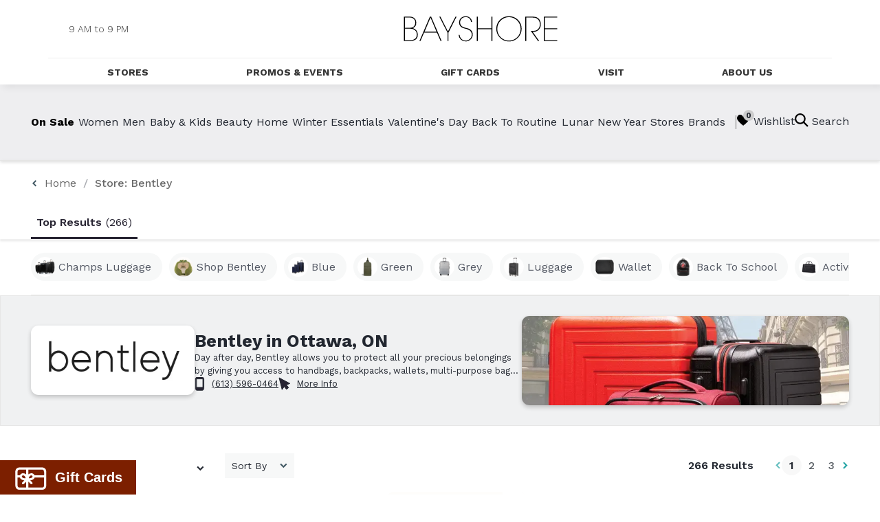

--- FILE ---
content_type: application/javascript; charset=UTF-8
request_url: https://bayshoreshoppingcentre.com/whatsinstore/_next/static/chunks/1656-76f339616270129d.js
body_size: 71927
content:
try{!function(){var e="undefined"!=typeof window?window:"undefined"!=typeof global?global:"undefined"!=typeof globalThis?globalThis:"undefined"!=typeof self?self:{},t=(new e.Error).stack;t&&(e._sentryDebugIds=e._sentryDebugIds||{},e._sentryDebugIds[t]="c99000ce-656c-458d-ad5f-c7843b17e741",e._sentryDebugIdIdentifier="sentry-dbid-c99000ce-656c-458d-ad5f-c7843b17e741")}()}catch(e){}(self.webpackChunk_N_E=self.webpackChunk_N_E||[]).push([[1656],{53:e=>{e.exports={theme:"dl_theme__serrI"}},300:(e,t,a)=>{"use strict";a.d(t,{A:()=>i});var r=a(57090);let i=()=>(0,r.Y)("svg",{className:"adept-icon adept-icon--phone",width:"15",height:"24",viewBox:"0 0 15 24",fill:"none",xmlns:"http://www.w3.org/2000/svg",children:(0,r.Y)("path",{fillRule:"evenodd",clipRule:"evenodd",d:"M11.6211 0H3.16939C1.41566 0 0 1.41566 0 3.16939V20.0728C0 21.8265 1.41566 23.2422 3.16939 23.2422H11.6211C13.3748 23.2422 14.7905 21.8265 14.7905 20.0728V3.16939C14.7905 1.41566 13.3748 0 11.6211 0ZM12.9417 17.9599H1.84881V3.16939H12.9417V17.9599Z",fill:"#272432"})})},441:(e,t,a)=>{"use strict";a.d(t,{default:()=>n});var r=a(57090),i=a(5219),l=a(42124);let o=(0,a(23462).AH)("text-transform:capitalize;*{text-transform:capitalize;}"),n=({className:e,productInfo:t})=>{let{t:a}=(0,i.B)();return t.data.size?(0,r.FD)("div",{className:(0,l.x)("adept-product_size_text",e),css:o,children:[a("PRODUCT_SIZE_LABEL"),": ",(0,r.Y)("b",{children:t.data.size})]}):null}},1057:(e,t,a)=>{"use strict";a.d(t,{default:()=>o});var r=a(57090),i=a(42124),l=a(26562);let o=({className:e,components:t,store:a})=>(0,r.Y)("div",{className:(0,i.x)("adept-store-display",e),children:(0,l._)(t,{store:a})})},1514:e=>{e.exports={theme:"brand_theme__5qz06"}},1793:e=>{e.exports={theme:"pdp_theme__rqs8y"}},2774:(e,t,a)=>{"use strict";a.d(t,{N:()=>o});var r=a(51065),i=a(16393),l=a(32563);let o=async e=>{let{product:t,productInfo:a,clickOrigin:o,store:n}=e;if(t&&a){let{model:e,variant:n}=a.selected,{selectedVariant:s}=(0,l.l)({product:t,model:e,variant:n})??{};if(await r.N.trackEvent({category:"store-product-engagement",action:"driving-directions-click",data:{price:a.data.price,brand:t.brand,store_name:t.store.id,product_id:t.id,variant_id:a.data.variantId,sale_price:a.data.salePrice,catalog_source:t.store.catalogSource,inventory_status:a.data.selectedInventory.status,category:t.category??"",label:t.name,click_origin:o,in_stock:a.data.selectedInventory.inStock}}),!s)return;window.dataLayer?.push?.({event:"driving-directions-click",item:[(0,i.Y)(t,s)]})}else await r.N.trackEvent({category:"store-product-engagement",action:"driving-directions-click",data:{brand:null,price:null,product_id:null,variant_id:null,sale_price:null,catalog_source:null,inventory_status:null,category:null,label:null,in_stock:null,click_origin:o,store_name:n?.id??""}})}},4203:(e,t,a)=>{"use strict";a.d(t,{default:()=>i});var r=a(57090);let i=()=>(0,r.FD)("svg",{className:"adept-icon adept-icon--box",width:"22",height:"18",viewBox:"0 0 22 18",fill:"none",xmlns:"http://www.w3.org/2000/svg",children:[(0,r.Y)("path",{d:"M11.2436 0.0365854C11.0972 -0.0121951 10.9265 -0.0121951 10.7802 0.0365854L2.6582 2.79268L10.9997 5.62195L19.3411 2.79268L11.2436 0.0365854Z",fill:"#309700"}),(0,r.Y)("path",{d:"M7.87719 11.1348C7.80402 11.1348 7.73085 11.1104 7.65768 11.086L2.12109 8.91525V13.4518C2.12109 13.7689 2.31622 14.0372 2.6089 14.1348L10.3894 16.7689V8.13477L8.365 10.8909C8.24305 11.0372 8.07231 11.1348 7.87719 11.1348Z",fill:"#309700"}),(0,r.Y)("path",{d:"M14.1216 11.1348C13.9264 11.1348 13.7557 11.0372 13.6338 10.8909L11.6094 8.13477V16.7933L19.3899 14.1592C19.6825 14.0616 19.8777 13.7689 19.8777 13.4762V8.91525L14.3411 11.086C14.2679 11.1104 14.1947 11.1348 14.1216 11.1348Z",fill:"#309700"}),(0,r.Y)("path",{d:"M10.0244 6.5735L1.92683 3.8418L0 6.79302L7.65854 9.79302L10.0244 6.5735Z",fill:"#309700"}),(0,r.Y)("path",{d:"M14.3424 9.79302L22.001 6.79302L20.0741 3.8418L11.9766 6.5735L14.3424 9.79302Z",fill:"#309700"})]})},4204:(e,t,a)=>{"use strict";a.d(t,{default:()=>h});var r=a(57090),i=a(12115),l=a(5219),o=a(42124),n=a(99756),s=a(53823),d=a(70334),c=a(92747),p=a(41024);let u=(0,a(23462).AH)(".adept-search_result-mobile_sort-open_button{height:46px;width:100%;font-weight:800;font-size:16px;color:#fff;background-color:#262a30;&:hover{color:#fff;}}"),h=({className:e,segments:t,searchResult:a,searchActions:h,tab:m,sortOptions:g,min:f=5,icon:x=(0,r.Y)(d.default,{}),arrow:_=(0,r.Y)(s.default,{}),panelIcon:b})=>{let{t:v}=(0,l.B)(),[w,y]=(0,i.useState)(!1);if(!a||"products"!==m||!h)return null;let{suggestions:k}=a,{updateSearchSort:N,updateSelectedFilter:Y,resetSpecificFilter:C}=h,S=g.map(e=>({text:v(`FILTER_${e.id}_${e.order}`.toUpperCase()),value:`${e.id}|${e.order}`})),T=t.reduce((e,t)=>{let a=k.find(e=>e.label===t.segment);return a&&(a.text=v(t.label),e.push({label:a.label_text,options:a})),e},[]);return(0,r.FD)("div",{className:(0,o.x)("adept-search_result-mobile_sort-filter",e),css:u,children:[(0,r.FD)("button",{className:"adept-search_result-mobile_sort-open_button",onClick:()=>y(!0),type:"button",children:[x&&x,v("SEARCH_SORT_MOBILE_BUTTON")]}),(0,r.FD)(c.A,{className:"adept-search_result-mobile_sort-panel",open:w,toggleFn:y,title:v("SEARCH_SORT_MOBILE_BUTTON"),icon:b&&x,children:[T.map(e=>(0,r.Y)(p.A,{suggestion:e.options,min:f,updateSelectedFilter:Y,resetSpecificFilter:C},e.label)),S.length>0&&(0,r.Y)(n.A,{label:v("SEARCH_SORT_TITLE"),inPlace:!0,arrow:_,children:(0,r.Y)("div",{className:"adept-search_result-filters-list",children:S.map(e=>(0,r.Y)("button",{onClick:()=>N(e.value),type:"button",children:e.text},e.text))})}),(0,r.Y)("div",{className:"adept-search_result-mobile_actions-container",children:(0,r.Y)("button",{className:"adept-search_result-mobile_filter-submit_button",onClick:()=>{y(!1)},type:"button",children:v("SEARCH_FILTER_MOBILE_APPLY")})})]})]})}},5192:(e,t,a)=>{"use strict";a.d(t,{default:()=>C});var r=a(57090),i=a(91091),l=a(12115),o=a(28567),n=a(62356),s=a(55526),d=a(5219),c=a(61071),p=a(1057),u=a(69988),h=a(42124),m=a(23462);let g=(0,m.AH)("display:flex;position:relative;padding:30px 0;@media screen and (max-width:768px){display:block;position:relative;}&::before{content:'';background-color:#000000;position:absolute;height:2px;bottom:22px;left:-125rem;width:calc(18% + 125rem);margin-top:-1px;@media (min-width:768px) and (max-width:1200px){width:calc(20% + 125rem);}@media screen and (max-width:768px){width:calc(100% + 125rem);bottom:-20px;}}.swiper{width:100%;overflow:hidden;}.swiper-wrapper{display:flex;}.swiper-slide{flex-shrink:0;}.navigation-container{display:flex;align-items:center;justify-content:flex-end;margin-top:10px;.navigation-btn{display:flex;cursor:pointer;margin:0 5px;svg{width:12px;height:12px;@media screen and (max-width:768px){width:16px;height:16px;}path{stroke:#000;}}&--left{transform:rotate(180deg);}}.stores-carousel-control-page{cursor:pointer;width:6px;height:6px;margin:0 3px;border-radius:50%;border:1px solid #000;@media screen and (max-width:768px){width:8px;height:8px;margin:0 5px;}&[data-active='true']{background-color:#000;}}}.adept-store_carousel-swiper-info{flex:0 0 300px;padding-right:80px;flex-basis:25%;@media screen and (max-width:768px){padding-right:0;}@media (min-width:768px) and (max-width:1200px){padding-right:30px;}.adept-store_carousel-swiper-title{margin-bottom:15px;font-size:40px;@media (min-width:768px) and (max-width:992px){font-size:24px;}@media (min-width:992px) and (max-width:1440px){font-size:35px;}}.adept-store_carousel-swiper-subtitle{font-size:22px;margin-bottom:15px;@media (min-width:768px) and (max-width:992px){font-size:16px;}}.adept-store_carousel-swiper-action{font-size:18px;font-weight:bold;text-decoration:underline;&:focus,&:active{outline:none;}@media screen and (max-width:992px){font-size:16px;}@media screen and (max-width:768px){position:absolute;bottom:30px;left:0;}}}.adept-store_carousel-body{flex:1 1 100%;overflow:hidden;.adept-store-link{.adept-store-logo{position:relative;padding-bottom:100%;max-height:260px;.adept-image{width:100%;position:absolute;margin:auto;top:0;bottom:0;left:0;right:0;height:70%;object-fit:contain;}}.adept-store-name{padding:15px 0;font-weight:bold;border-bottom:1px solid #ccc;white-space:nowrap;overflow:hidden;text-overflow:ellipsis;}}}.adept-store_carousel-background{position:absolute;height:100%;width:100vw;top:0;left:50%;background-color:#f7f7f7;transform:translateX(-50%);z-index:0;}.adept-store_carousel-swiper-info,.adept-store_carousel-body{position:static;z-index:1;}"),f=({activeSlide:e,storesLength:t,isMobile:a,paginationArrows:i,arrow:l})=>{let n=(0,o.Mn)(),s=a?Math.ceil(t/2):Math.ceil(t/4);return(0,r.FD)("div",{className:"navigation-container",children:[(0,r.Y)("button",{className:`navigation-btn navigation-btn--left ${i?"bottom-aligned":"top-aligned"}`,type:"button",onClick:()=>n.slidePrev(),children:l}),[...Array(s)].map((t,i)=>{let l=a?2*i:4*i,o=a?2*i+2:4*i+4;return(0,r.Y)("button",{className:"stores-carousel-control-page",onClick:()=>n.slideTo(i),"data-active":e>=l&&e<o,type:"button"},`${i}-store-nav-btn`)}),(0,r.Y)("button",{className:`navigation-btn navigation-btn--right ${i?"bottom-aligned":"top-aligned"}`,type:"button",onClick:()=>n.slideNext(),children:l})]})},x=({className:e,stores:t,buttonText:a,subtitle:i,title:m,swiperStoreComponents:x,paginationArrows:_,ctaArrow:b,arrow:v,background:w})=>{let y=(0,s.Ub)({query:"(max-width: 768px)"}),{t:k}=(0,d.B)(),[N,Y]=(0,l.useState)(0),{mallName:C}=(0,c.c)();return(0,r.FD)("div",{className:(0,h.x)("adept-store_carousel-swiper",e),css:g,children:[w&&(0,r.Y)("div",{className:"adept-store_carousel-background"}),(0,r.FD)("div",{className:"adept-store_carousel-swiper-info",children:[(0,r.Y)("h2",{className:"adept-store_carousel-swiper-title",children:m??k("STORES_CAROUSEL_TITLE")}),(0,r.Y)("div",{className:"adept-store_carousel-swiper-subtitle",children:i??k("STORES_CAROUSEL_SUBTITLE",{mallName:C})}),(0,r.FD)("div",{className:"adept-store_carousel-swiper-action-container",children:[(0,r.Y)(u.default,{href:"/store",className:"adept-store_carousel-swiper-action",children:a??k("STORES_CAROUSEL_CTA")}),b??b]})]}),(0,r.Y)("div",{className:"adept-store_carousel-body",children:(0,r.FD)(o.RC,{slidesPerView:y?2:4,spaceBetween:20,loop:!0,loopFillGroupWithBlank:!0,slidesPerGroup:y?2:4,modules:[n.FJ,n.Ij],onSlideChange:e=>{Y(e.realIndex)},mousewheel:{forceToAxis:!0},autoplay:{delay:8e3},children:[t.filter(e=>e.url).map(e=>(0,r.Y)(o.qr,{children:(0,r.Y)(p.default,{store:e,components:x})},e.id)),(0,r.Y)(f,{activeSlide:N,storesLength:t.length,isMobile:y,paginationArrows:_,arrow:v})]})})]})},_=(0,m.AH)("position:relative;padding:40px 0;.adept-store_carousel-title{text-align:left;font-weight:bold;position:relative;}.adept-store_carousel-links{display:inline;white-space:nowrap;*{white-space:normal;}.adept-store-display{width:50%;padding:0 12px;margin-right:0;@media screen and (min-width:768px){width:33%;}@media screen and (min-width:1200px){width:25%;}}}.adept-store-display{display:inline-block;margin-right:24px;&:last-of-type{margin-right:0;}}.adept-store_carousel-background{position:absolute;height:100%;width:100vw;top:0;left:50%;background-color:#f7f7f7;transform:translateX(-50%);z-index:0;}&.adept-store_carousel .adept-drag-scroll{.adept-drag-scroll_ref{margin-left:-12px;margin-right:-12px;}}@media screen and (max-width:768px){.adept-store_carousel-title{margin-bottom:15px;}.adept-store_carousel-links{.adept-store-display{width:50%;padding:0;height:0;position:relative;padding-top:50%;margin:0;.adept-store-link{position:absolute;top:0;left:0;width:100%;height:100%;.adept-store-link_anchor{height:100%;width:100%;padding:8px;.adept-store-logo{position:static;top:unset;left:unset;bottom:unset;right:unset;height:100%;padding:20px;box-shadow:6px 6px 8px -4px rgba(0,0,0,0.2);}}}}}.adept-store_carousel-body{.adept-drag-scroll{.adept-drag-scroll_ref{margin:0;padding:0;}.adept-drag-scroll_body{padding:0;}.adept-drag-scroll_btn{width:10px;height:20px;border:none;background-color:transparent;top:calc(50% - 10px);transform:translateY(-50%);svg{width:10px;height:20px;}}}}}");var b=a(73143),v=a(29751),w=a(50790),y=a(22447),k=a(92724);let N=[{props:{components:[{ComponentFn:v.default,props:{className:"adept-desktop"}},{ComponentFn:w.default},{ComponentFn:y.default,props:{className:"adept-desktop"}}]},ComponentFn:k.default}],Y=({className:e,background:t,title:a,stores:i,arrow:l})=>(0,r.FD)("div",{className:(0,h.x)("adept-store_carousel",e),css:_,"data-background":t,children:[t&&(0,r.Y)("div",{className:"adept-store_carousel-background"}),a&&(0,r.Y)("h2",{className:"adept-store_carousel-title",children:a}),(0,r.Y)("div",{className:"adept-store_carousel-body",children:(0,r.Y)(b.A,{arrow:l,data:i.length,children:(0,r.Y)("div",{className:"adept-store_carousel-links",children:i.map(e=>(0,r.Y)(p.default,{store:e,components:N},e.id))})})})]}),C=({className:e,title:t,arrow:a=(0,r.Y)(i.default,{}),background:l,stores:o,type:n,buttonText:s,subtitle:d,swiperStoreComponents:c,pagination_arrows:p,cta_arrow:u})=>0===o.length?null:"Swiper"===n?(0,r.Y)(x,{stores:o,className:e,title:t,buttonText:s,subtitle:d,swiperStoreComponents:c??[],paginationArrows:p,ctaArrow:u,arrow:a}):(0,r.Y)(Y,{background:l,stores:o,title:t,arrow:a,className:e})},5437:e=>{e.exports={theme:"pdp_theme__ouD6O"}},5813:(e,t,a)=>{"use strict";a.d(t,{A:()=>o});var r=a(57090),i=a(42124);let l=(0,a(23462).AH)("width:25px;height:25px;border:3px solid #ffffff;border-right-color:transparent;border-radius:50%;animation:load 1s linear infinite;@-webkit-keyframes load{0%{transform:rotate(0deg);}100%{transform:rotate(360deg);}}@keyframes load{0%{transform:rotate(0deg);}100%{transform:rotate(360deg);}}"),o=({className:e})=>(0,r.Y)("div",{className:(0,i.x)("adept-thin_spinner",e),css:l})},7073:(e,t,a)=>{"use strict";a.d(t,{default:()=>d});var r=a(57090),i=a(39756),l=a(42124),o=a(73143),n=a(91091);let s=(0,a(23462).AH)("position:relative;padding:40px 0;.adept-category_carousel-links{display:inline;white-space:nowrap;*{white-space:normal;}.adept-category-link{height:auto;.adept-category-link_anchor{display:block;height:310px;position:relative;.adept-category-link_name{font-size:var(--text-size-lg);}@media screen and (max-width:768px){height:146px;.adept-category-link_name{font-size:var(--text-size-sm);}}}@media screen and (max-width:768px){.adept-category-link_hover-text{font-size:var(--text-size-xs);}}}}.adept-category_carousel-title{position:relative;font-weight:bold;}.adept-category_carousel-body{display:flex;position:relative;}.adept-category-link{display:inline-block;margin-right:24px;vertical-align:top;}.adept-category-link:last-of-type{margin-right:0;}.adept-category_carousel-prepend{flex:0 0 auto;max-width:35%;}.adept-drag-scroll{min-width:0;flex:1 1 auto;}.adept-category_carousel-background{position:absolute;height:100%;width:100vw;top:0;left:50%;background-color:#f0f1f2;transform:translateX(-50%);z-index:0;}"),d=({className:e,categories:t,arrow:a=(0,r.Y)(n.default,{}),title:d,prepend:c,background:p})=>(0,r.FD)("div",{className:(0,l.x)("adept-category_carousel",e),css:s,"data-background":p,children:[p&&(0,r.Y)("div",{className:"adept-category_carousel-background"}),d&&(0,r.Y)("h3",{className:"adept-category_carousel-title",children:d}),(0,r.FD)("div",{className:"adept-category_carousel-body",children:[c&&(0,r.Y)("div",{className:"adept-category_carousel-prepend",children:c}),(0,r.Y)(o.A,{arrow:a,data:t.length,children:(0,r.Y)("div",{className:"adept-category_carousel-links",children:t.map(e=>(0,r.Y)(i.default,{to:e.link,categoryName:e.name,categoryImage:e.image,description:e.bio},e.name))})})]})]})},8657:(e,t,a)=>{"use strict";a.d(t,{default:()=>f});var r=a(57090),i=a(12115),l=a(97217),o=a(5813),n=a(35796),s=a(61071),d=a(5219),c=a(69988),p=a(23462);let u=(0,p.AH)(".adept-product-notice-disclaimer{font-size:12px;}.adept-notice-link{text-decoration:underline;font-size:12px;border:none;text-align:center;}"),h=({href:e="",children:t=[]})=>(0,r.Y)(c.default,{href:e,className:"adept-notice-link",target:"blank",rel:"noopener noreferrer",children:t}),m=()=>(0,r.Y)("div",{className:"adept-product-notice",css:u,children:(0,r.Y)("div",{className:"adept-product-notice-disclaimer",children:(0,r.Y)(l.x,{i18nKey:"CHECKOUT_NOTICE",components:{a:(0,r.Y)(h,{})}})})}),g=(0,p.AH)(".adept-cart-checkout-button{body.keyboard-nav &:focus{outline-offset:0;outline:2px dotted black;}}"),f=({note:e,setNote:t,phone:a,setPhone:c,cartCount:p,subTotal:u,purchasing:h,checkoutFn:f,requirePhoneNumber:x=!0,includeNote:_=!0})=>{let b=(0,s.c)(),[v,w]=(0,i.useState)(!1),{t:y}=(0,d.B)();return 0===p?null:(0,r.FD)("form",{css:g,className:"adept-cart-checkout",onSubmit:e=>{e.stopPropagation(),e.preventDefault(),w(!0),f().finally(()=>{w(!1)})},children:[(0,r.FD)("div",{className:"adept-cart-checkout-body",children:[(0,r.Y)("div",{className:"adept-cart-checkout-detail",children:(0,r.Y)("p",{children:(0,r.Y)(l.x,{i18nKey:"CHECKOUT_PANEL_TITLE",values:{count:p,subtotal:(0,n.v)(u,b.currencyFormat??b.locale,b.currencyCode)},components:{b:(0,r.Y)("strong",{})}})})}),x&&(0,r.FD)("div",{className:"adept-cart-checkout-phone",children:[(0,r.Y)("input",{autoComplete:"tel",className:`adept-cart-checkout-phone-input ${v?"adept-cart-checkout-phone-input--verify":""}`,type:"tel",required:!0,value:a,onChange:e=>c(e.target.value.replace(/[^\d-]/g,"").slice(0,12))}),!a&&(0,r.FD)(r.FK,{children:[(0,r.Y)("div",{className:"adept-cart-checkout-phone-placeholder adept-desktop",children:y(v?"CHECKOUT_SUBMIT_PHONE_PLACEHOLDER.":"CHECKOUT_PHONE_PLACEHOLDER")}),(0,r.Y)("div",{className:"adept-cart-checkout-phone-placeholder adept-mobile",children:y(v?"CHECKOUT_SUBMIT_PHONE_PLACEHOLDER":"CHECKOUT_PHONE_PLACEHOLDER_SHORT")})]})]}),(0,r.Y)("button",{className:"adept-cart-checkout-button",type:"submit",disabled:h,onClick:()=>w(!0),children:h?(0,r.FD)("div",{role:"alert",className:"adept-cart_loading_message",children:[(0,r.Y)("span",{className:"adept-cart_loading_text",children:"Please wait while we check inventory"}),(0,r.Y)(o.A,{})]}):(0,r.Y)("span",{children:"Proceed to Checkout"})}),(0,r.Y)(m,{})]}),_&&(0,r.Y)("textarea",{className:"adept-cart-checkout-note adept-desktop",placeholder:"Include any notes or special instructions for your order here:",value:e,onChange:e=>t(e.target.value)})]})}},10070:(e,t,a)=>{"use strict";a.d(t,{default:()=>i});var r=a(57090);let i=()=>(0,r.Y)("svg",{className:"adept-icon adept-icon--link",width:"18",height:"20",viewBox:"0 0 18 20",fill:"none",xmlns:"http://www.w3.org/2000/svg",children:(0,r.Y)("path",{d:"M15 14.08C14.24 14.08 13.56 14.38 13.04 14.85L5.91 10.7C5.96 10.47 6 10.24 6 10C6 9.76 5.96 9.53 5.91 9.3L12.96 5.19C13.5 5.69 14.21 6 15 6C16.66 6 18 4.66 18 3C18 1.34 16.66 0 15 0C13.34 0 12 1.34 12 3C12 3.24 12.04 3.47 12.09 3.7L5.04 7.81C4.5 7.31 3.79 7 3 7C1.34 7 0 8.34 0 10C0 11.66 1.34 13 3 13C3.79 13 4.5 12.69 5.04 12.19L12.16 16.35C12.11 16.56 12.08 16.78 12.08 17C12.08 18.61 13.39 19.92 15 19.92C16.61 19.92 17.92 18.61 17.92 17C17.92 15.39 16.61 14.08 15 14.08ZM15 2C15.55 2 16 2.45 16 3C16 3.55 15.55 4 15 4C14.45 4 14 3.55 14 3C14 2.45 14.45 2 15 2ZM3 11C2.45 11 2 10.55 2 10C2 9.45 2.45 9 3 9C3.55 9 4 9.45 4 10C4 10.55 3.55 11 3 11ZM15 18.02C14.45 18.02 14 17.57 14 17.02C14 16.47 14.45 16.02 15 16.02C15.55 16.02 16 16.47 16 17.02C16 17.57 15.55 18.02 15 18.02Z",fill:"#3578AA"})})},10357:(e,t,a)=>{"use strict";a.d(t,{default:()=>n});var r=a(57090),i=a(42124),l=a(5219);let o=(0,a(23462).AH)("text-transform:capitalize;*{text-transform:capitalize;}"),n=({className:e,productInfo:t})=>{let{name:a}=t.data,{t:n}=(0,l.B)();return a?(0,r.Y)("h1",{className:(0,i.x)("adept-product-name",e),css:o,children:n("PDP_PRODUCT_NAME",{productName:a})}):null}},10491:(e,t,a)=>{"use strict";a.d(t,{default:()=>f});var r=a(57090),i=a(12115),l=a(5219),o=a(42124),n=a(76294),s=a(68598),d=a(10261);let c=({className:e,food:t,imageSize:a="medium"})=>(0,r.Y)("div",{className:(0,o.x)("adept-food-image",e),children:(0,r.Y)(d.default,{src:t.images[0],alt:t.name,size:a})}),p=({className:e,food:t})=>{let{name:a}=t;return a?(0,r.Y)("div",{className:(0,o.x)("adept-food-name",e),children:a}):null};var u=a(70074);let h=({className:e,food:t,...a})=>t.price?(0,r.Y)(u.A,{className:(0,o.x)("adept-food-price",e),salePrice:t.price,originalPrice:t.price,...a}):null,m=({className:e,food:t,notAvailableText:a="Food is no longer available"})=>null===t?(0,r.Y)("div",{children:a}):(0,r.FD)("div",{className:(0,o.x)("adept-food-display",e),children:[(0,r.Y)("div",{className:"adept-food-head",children:(0,r.Y)(c,{food:t})}),(0,r.Y)(p,{food:t}),(0,r.Y)(h,{food:t})]}),g=(0,a(23462).AH)("min-height:512px;&.adept-search_result-links--no-result{display:flex;justify-content:center;align-items:center;}.adept-search_result-links-wrapper{display:flex;margin:-15px;flex-wrap:wrap;.adept-search_result-link-wrapper[data-tab='food'],.adept-search_result-link-wrapper[data-tab='services'],.adept-search_result-link-wrapper[data-tab='restaurants']{width:25%;padding:15px;flex:0 0 25%;@media screen and (max-width:1200px){width:33%;flex-basis:33%;}@media screen and (max-width:992px){width:50%;flex-basis:50%;}@media screen and (max-width:576px){width:100%;flex-basis:100%;}}.adept-search_result-link-wrapper[data-tab='products']{width:25%;padding:15px;flex:0 0 25%;@media screen and (max-width:992px){width:33%;flex-basis:33%;}@media screen and (max-width:576px){width:50%;flex-basis:50%;}}.adept-search_result-link-wrapper[data-tab='stores']{width:20%;padding:15px;flex:0 0 20%;@media screen and (max-width:1200px){width:25%;flex-basis:25%;}@media screen and (max-width:1024px){width:33%;flex-basis:33%;}@media screen and (max-width:768px){width:50%;flex-basis:50%;}@media screen and (max-width:576px){width:100%;flex-basis:100%;}}}.adept-search_result-links-spinner_wrapper{position:absolute;top:50%;left:50%;transform:translate(-50%,-50%);}"),f=({className:e,searchResult:t,productComponents:a=[],quickViewComponents:d,preloadNImages:c=4,tab:p,query:u,stores:h=[],page:f})=>{let{t:x}=(0,l.B)(),_=(0,i.useMemo)(()=>{switch(p){case"products":return({data:e,index:t})=>{let i=h.find(t=>t.id===e.store.id)??null;return(0,r.Y)(s.default,{product:e,components:a,quickViewComponents:d,offlineInventory:!0,preloadImage:t<c,store:i,page:f,query:u})};case"restaurants":return({data:e})=>(0,r.Y)(n.A,{store:e,type:"restaurant"});case"food":return({data:e})=>(0,r.Y)(m,{food:e});case"services":return({data:e})=>(0,r.Y)(n.A,{store:e,type:"service"});case"stores":return({data:e})=>(0,r.Y)(n.A,{store:e,type:"store"});default:return()=>(0,r.Y)("div",{children:"Unknown Type"})}},[c,a,d,p]);return t&&t.data?0===t.data.length?(0,r.Y)("div",{className:"adept-search_result-display adept-search_result-display--no-result",children:x("NO_RESULT_TEXT")}):(0,r.Y)("div",{className:(0,o.x)("adept-search_result-links",e),css:g,children:(0,r.Y)("div",{className:"adept-search_result-links-wrapper",children:t.data.map((e,t)=>(0,r.Y)("div",{className:"adept-search_result-link-wrapper","data-tab":p,children:(0,r.Y)(_,{data:e,index:t})},"id"in e?e.id:e.name))})}):null}},10688:(e,t,a)=>{"use strict";a.d(t,{default:()=>o});var r=a(57090),i=a(42124);let l=(0,a(23462).AH)("position:relative;display:flex;column-gap:32px;& > *{width:33%;flex:0 1 33%;}@media screen and (max-width:768px){flex-direction:column;row-gap:32px;& > *{width:100%;}}.adept-vertical_tile-cta{display:flex;justify-content:flex-start;align-items:center;margin-top:12px;text-decoration:underline;font-weight:700;opacity:1;transition:opacity 0.25s ease 0s;font-size:18px;p{margin:0;padding:20px 0;border-top:1px solid #1e1e1e;}.adept-icon--long-arrow{margin-left:8px;transform:translateX(0px);transition:transform 0.25s ease 0s;path{stroke:#000;}}&:hover{opacity:0.5;.adept-icon--long-arrow{transform:translateX(10px);}}}.adept-vertical_tile{@media screen and (max-width:768px){&[data-no-description='true']{flex-direction:column;text-align:center;&.adept-vertical_tile{margin:0;flex-direction:column;.adept-vertical_tile-body{padding:15px 20px 30px 20px;margin:0;}.adept-vertical_tile-image{margin:0;}}}&[data-no-description='false']{&.adept-vertical_tile-reverse{flex-direction:column;.adept-vertical_tile-body{padding:0;}}.adept-vertical_tile-image{margin-bottom:0;}.adept-vertical_tile-title{font-size:var(--text-size-heading-2);}.adept-vertical_tile-text{font-size:16px;line-height:1.2;}.adept-vertical_tile-body{padding:0;margin:10px 0 0 0;}}.adept-vertical_tile-cta{.adept-icon--long-arrow{top:32px;}}}}.adept-store_carousel-background{position:absolute;height:100%;width:100vw;top:0;left:50%;background-color:#f7f7f7;transform:translateX(-50%);z-index:0;}"),o=({className:e,children:t,background:a})=>(0,r.Y)("div",{"data-background":a,className:(0,i.x)("adept-triplet_tile_layout",e),css:l,children:t})},12369:(e,t,a)=>{"use strict";a.d(t,{default:()=>c});var r=a(57090),i=a(12115),l=a(42124);let o=(0,a(23462).AH)("position:relative;.adept-static_position-original{overflow:auto;}.adept-static_position-placeholder{height:1px;overflow:hidden;& > *{transform:translateX(-100%);}}"),n=({className:e,offsetTop:t=0,children:a})=>{let n=(0,i.useRef)(null),s=(0,i.useRef)(null),d=(0,i.useRef)(null);return(0,i.useEffect)(()=>{let e=!1,a=null,r=()=>{if(e||!n.current||!s.current||!d.current)return;e=!0,a=setTimeout(()=>{e=!1},1e3/60);let{top:r,width:i}=n.current.getBoundingClientRect(),l=Math.min(window.innerHeight-r,window.innerHeight-t);if(s.current.style.maxHeight=`${l}px`,n.current.parentNode){let e=n.current.parentNode.getBoundingClientRect().bottom;s.current.style.bottom="",e<=s.current.getBoundingClientRect().bottom&&(s.current.style.bottom=`${window.innerHeight-e}px`)}r<0+t?(s.current.style.position="fixed",s.current.style.top=`${t}px`,0===d.current.childNodes.length&&s.current.childNodes.length>0&&d.current.appendChild(s.current.childNodes[0].cloneNode(!0)),s.current.style.width=`${i}px`):(s.current.style.position="",d.current.innerHTML="")};return r(),window.addEventListener("scroll",r),window.addEventListener("resize",r),()=>{window.removeEventListener("scroll",r),window.removeEventListener("resize",r),a&&clearTimeout(a)}},[t]),(0,i.useEffect)(()=>{window.dispatchEvent(new Event("scroll"))},[a]),(0,r.FD)("div",{className:(0,l.x)("adept-static_position",e),css:o,ref:n,children:[(0,r.Y)("div",{className:"adept-static_position-original",ref:s,children:a}),(0,r.Y)("div",{className:"adept-static_position-placeholder",ref:d})]})};var s=a(74071),d=a(95250);let c=e=>{if(!e.searchResult||"stores"===e.tab)return null;let{includeAppliedFilters:t}=e;return(0,r.FD)(n,{...e,children:[t&&(0,r.Y)(s.default,{...e}),(0,r.Y)(d.default,{...e})]})}},15369:(e,t,a)=>{"use strict";a.d(t,{default:()=>i});var r=a(57090);let i=()=>(0,r.Y)("svg",{className:"adept-icon adept-icon--in-stock",xmlns:"http://www.w3.org/2000/svg",width:"22",height:"22",viewBox:"0 0 22 22",children:(0,r.FD)("g",{id:"Group_346","data-name":"Group 346",transform:"translate(-1120 -1287.856)",children:[(0,r.Y)("circle",{id:"Ellipse_46","data-name":"Ellipse 46",cx:"11",cy:"11",r:"11",transform:"translate(1120 1287.856)",fill:"#55c52c"}),(0,r.Y)("g",{id:"Component_66_6","data-name":"Component 66 – 6",transform:"translate(1126.296 1294.996)",children:(0,r.Y)("path",{id:"Path_119","data-name":"Path 119",d:"M9621.3-1387.83l3.08,2.96,6.328-6.361",transform:"translate(-9621.305 1391.231)",fill:"none",stroke:"#fff",strokeWidth:"2"})})]})})},16469:(e,t,a)=>{"use strict";a.d(t,{L:()=>r});let r=e=>"__ALL__"!==e.value.$eq},16632:(e,t,a)=>{"use strict";a.d(t,{default:()=>i});var r=a(57090);let i=()=>(0,r.Y)("svg",{className:"adept-icon adept-icon--close",width:"25",height:"24",viewBox:"0 0 25 24",fill:"none",xmlns:"http://www.w3.org/2000/svg",children:(0,r.Y)("path",{d:"M23.441 4.13195C23.8144 3.77324 24.0008 3.34037 24 2.83334C24.0008 2.3263 23.8144 1.89343 23.441 1.53472C23.066 1.17749 22.6134 0.999246 22.0833 1C21.5533 0.999246 21.1007 1.17749 20.7257 1.53472L12.5 9.40278L4.27431 1.53472C3.89929 1.17749 3.44675 0.999246 2.91667 1C2.38659 0.999246 1.93404 1.17749 1.55903 1.53472C1.18555 1.89343 0.999212 2.3263 1 2.83334C0.999212 3.34037 1.18555 3.77324 1.55903 4.13195L9.78472 12L1.55903 19.8681C1.18555 20.2268 0.999212 20.6596 1 21.1667C0.999212 21.6737 1.18555 22.1066 1.55903 22.4653C1.93404 22.8225 2.38659 23.0008 2.91667 23C3.44675 23.0008 3.89929 22.8225 4.27431 22.4653L12.5 14.5972L20.7257 22.4653C21.1007 22.8225 21.5533 23.0008 22.0833 23C22.6134 23.0008 23.066 22.8225 23.441 22.4653C23.8144 22.1066 24.0008 21.6737 24 21.1667C24.0008 20.6596 23.8144 20.2268 23.441 19.8681L15.2153 12L23.441 4.13195Z",fill:"black",stroke:"black"})})},16912:e=>{e.exports={theme:"home_theme__LAkQu"}},16951:(e,t,a)=>{"use strict";a.d(t,{default:()=>n});var r=a(57090),i=a(5219),l=a(42124);let o=(0,a(23462).AH)("text-transform:capitalize;*{text-transform:capitalize;}"),n=({className:e,productInfo:t})=>{let{t:a}=(0,i.B)();return t.data.color?(0,r.FD)("div",{className:(0,l.x)("adept-product_color_text",e),css:o,children:[a("PRODUCT_COLOR_LABEL"),": ",(0,r.Y)("b",{children:t.data.color})]}):null}},17185:(e,t,a)=>{"use strict";a.d(t,{Z:()=>s});var r=a(8174);let i=async(e,t)=>{let a=await fetch(e,t);if(!a.ok){let t=await a.json().catch(()=>null);throw Error(`Failed to fetch ${e}: ${a.statusText} ${t?JSON.stringify(t):""}`)}return a.json()},l=e=>{if("number"==typeof e)return{count:e,status:e>0?"in_stock":"out_of_stock"};if("AVAILABLE"===e||"LIMITED_AVAILABILITY"===e)return{count:9999,status:"in_stock"};if("FAILED"===e)return{count:0,status:"unknown"};let t=Number(e);return Number.isNaN(t)?{count:0,status:"unknown"}:{count:t,status:t>0?"in_stock":"out_of_stock"}},o={},n=e=>o[e]??l,s=async({params:e,clientId:t,cancelToken:a,retryCount:l=0})=>{let o=l;do{try{let r=new URL("https://inventoro.skulltula.adeptmind.ai/inventory");r.search=new URLSearchParams({...e}).toString();let l=await i(r,{signal:a,headers:{debug_trace:"ca05dce507b454ed3d6f0396b57959bc"}}),o=n(t)(l.inventory);if("unknown"!==o.status)return o}catch(e){if(!(e instanceof Error)||"AbortError"===e.name)return{count:0,status:"cancelled"};(0,r.t)("inventory").error(e)}o-=1}while(o>0);return{count:0,status:"unknown"}}},18428:(e,t,a)=>{"use strict";a.d(t,{default:()=>d});var r=a(57090),i=a(5219),l=a(42124),o=a(69988),n=a(82294);let s=(0,a(23462).AH)(".category-tiles-title{margin-bottom:10px;font-size:26px;@media screen and (max-width:768px){font-size:20px;}}.category-tiles-description{margin-bottom:30px;}.category-tile{position:relative;width:100%;&:focus,&:active{outline:none;}.category-tile-image{background-position:center center;background-size:cover;width:100%;position:absolute;margin:auto;top:0;bottom:0;left:0;right:0;max-width:100%;max-height:100%;}.category-tile-text{position:absolute;max-width:100%;padding:20px;left:0;bottom:0;color:#ffffff;font-weight:bold;overflow:hidden;text-overflow:ellipsis;font-size:30px;span{display:block;color:#ffffff;font-weight:bold;font-size:30px;}@media screen and (max-width:768px){padding:10px;font-size:20px;span{font-size:20px;}}@media (min-width:1200px) and (max-width:1400px){font-size:22px;span{font-size:22px;}}@media (min-width:768px) and (max-width:1200px){font-size:26px;span{font-size:26px;}}}}.category-tiles-primary{display:grid;margin-bottom:40px;grid-template-columns:repeat(3,1fr);grid-gap:20px;@media screen and (max-width:768px){grid-template-columns:repeat(1,1fr);}.category-tile{padding-top:100%;@media screen and (max-width:768px){padding-top:80%;}}}.category-tiles-secondary{display:grid;grid-template-columns:repeat(6,1fr);grid-gap:20px;@media screen and (max-width:768px){grid-template-columns:repeat(2,1fr);}.category-tile{padding-top:125%;}}"),d=({className:e,large:t,small:a,title:d,showSubtitle:c=!0,opacity:p=.6})=>{let{t:u}=(0,i.B)(),h=async e=>{await (0,n.i)({term:e.title,search_type:"category_carousel",search_category:e.title})};return(0,r.FD)("div",{className:(0,l.x)("adept-category_tiles",e),css:s,children:[(0,r.Y)("h2",{className:"category-tiles-title",children:d??u("HOME_CATEGORIES_TITLE")}),c&&(0,r.Y)("div",{className:"category-tiles-description",children:u("HOME_CATEGORIES_SUBTITLE")}),(0,r.Y)("div",{className:"category-tiles-primary",children:t.map(e=>(0,r.FD)(o.default,{href:e.query,className:"category-tile",onClick:async()=>h(e),children:[(0,r.Y)("div",{className:"category-tile-image",style:{backgroundImage:`linear-gradient(rgba(255, 255, 255, 0.1), rgba(0, 0, 0, ${p})), url('${e.desktopImage.url}')`}}),(0,r.Y)("div",{className:"category-tile-text",children:e.title})]},e.id))}),(0,r.Y)("div",{className:(0,l.x)("category-tiles-secondary",{"category-tiles-secondary_count-odd":a.length%2==1}),children:a.map(e=>(0,r.FD)(o.default,{href:e.query,className:"category-tile",onClick:async()=>h(e),children:[(0,r.Y)("div",{className:"category-tile-image",style:{backgroundImage:`linear-gradient(rgba(255, 255, 255, 0.1), rgba(0, 0, 0, 0.6)), url('${e.desktopImage.url}')`}}),(0,r.Y)("div",{className:"category-tile-text",children:e.title})]},e.id))})]})}},20023:(e,t,a)=>{"use strict";a.d(t,{default:()=>o});var r=a(57090),i=a(42124);let l=(0,a(23462).AH)("font-size:16px;line-height:24px;.adept-price_change_notice-text[data-status='decrease']{color:#309700;}.adept-price_change_notice-text[data-status='increase']{color:#e71306;}"),o=({className:e,price:t=0,salePrice:a=0})=>t===a?null:(0,r.FD)("div",{className:(0,i.x)("adept-price_change_notice",e),css:l,children:[(0,r.Y)("span",{className:"adept-price_change_notice-text","data-status":a<t?"decrease":"increase",children:` Price ${a<t?"dropped":"increased"} by ${Math.abs(100-a/t*100).toFixed(2)}%`}),(0,r.FD)("span",{children:["\xa0",`(was $${t} when added to cart)`]})]})},20729:(e,t,a)=>{"use strict";a.d(t,{default:()=>n});var r=a(57090),i=a(97217),l=a(42124);let o=({children:e,href:t,className:a})=>(0,r.Y)("a",{href:t,className:`adept-anchor ${a||""}`,target:"_blank",rel:"noopener noreferrer",children:e}),n=({className:e,product:t})=>(0,r.Y)("div",{className:(0,l.x)("adept-product-disclaimer",e),children:(0,r.Y)(i.x,{i18nKey:"PRODUCT_DISCLAIMER",components:{strong:(0,r.Y)("b",{}),toc_link:(0,r.Y)(o,{})},values:{storeName:t.store.name}})})},21069:(e,t,a)=>{"use strict";a.d(t,{default:()=>o});var r=a(57090),i=a(10261),l=a(42124);let o=({className:e,product:t})=>t.store.logo||t.store.name?(0,r.Y)("div",{className:(0,l.x)("adept-product-store_logo",e),children:(0,r.Y)(i.default,{src:t.store.logo,alt:t.store.name})}):null},21077:(e,t,a)=>{"use strict";a.d(t,{default:()=>o});var r=a(57090),i=a(5219),l=a(42124);let o=({className:e,wishlistItems:t})=>{let{t:a}=(0,i.B)();return(0,r.Y)("div",{className:(0,l.x)("adept-wishlist-count",e),children:(0,r.Y)("p",{children:a("WISHLIST_COUNT",{count:t.length})})})}},22377:(e,t,a)=>{"use strict";a.d(t,{default:()=>o});var r=a(57090),i=a(97217),l=a(42124);let o=({className:e})=>(0,r.Y)("div",{className:(0,l.x)("adept-wishlist-subtitle",e),children:(0,r.Y)(i.x,{i18nKey:"WISHLIST_SUBTITLE",components:{strong:(0,r.Y)("b",{})}})})},22447:(e,t,a)=>{"use strict";a.d(t,{default:()=>o});var r=a(57090),i=a(42124),l=a(48417);let o=({className:e,store:t,showIcon:a=!1})=>{let{name:o}=t;return(0,r.FD)("div",{className:(0,i.x)("adept-store-name",e),children:[o,a&&(0,r.Y)(l.default,{})]})}},23595:(e,t,a)=>{"use strict";a.d(t,{default:()=>p});var r=a(57090),i=a(42124),l=a(5813),o=a(34116),n=a(61071),s=a(23462);let d=(0,s.AH)("a{display:inline;text-decoration:underline;}.adept-icon,.adept-status{margin-right:5px;}"),c=(0,s.AH)("margin-bottom:35px;display:flex;font-size:13px;align-items:center;.adept-cart_product_loader{border-color:#61b245;border-right-color:transparent;height:20px;width:20px;}.adept-cart_product_loading_message{margin-left:10px;}"),p=({className:e,productInfo:t,type:a,purchasing:s})=>{let{clientId:p}=(0,n.c)(),{selectedInventory:u,phone:h,storeUrl:m}=t.data,g=(0,o.b)(p,a);return s?(0,r.FD)("div",{css:c,children:[(0,r.Y)(l.A,{className:"adept-cart_product_loader"}),(0,r.Y)("span",{className:"adept-cart_product_loading_message",children:"Checking inventory"})]}):(0,r.Y)("div",{className:(0,i.x)("adept-product-inventory",e),css:d,children:g(u.status,{phone:h,storeUrl:m})})}},23989:e=>{e.exports={theme:"vsm_theme__itxZA"}},23991:(e,t,a)=>{"use strict";a.d(t,{default:()=>s});var r=a(57090),i=a(42124),l=a(10261),o=a(35989);let n=(0,a(23462).AH)(".adept-product-image_carousel-button{padding:0;border:1px solid transparent;&[data-active='true']{border:1px solid #000;}}"),s=({className:e,productInfo:t})=>{let{carouselImages:a}=t.data,{updateImage:s}=t.actions,{image:d}=t.selected;return(0,r.Y)("div",{className:(0,i.x)("adept-product-image_carousel",e),css:n,role:"region","aria-label":"carousel",children:a.map((e,i)=>(0,r.Y)("button",{className:"adept-product-image_carousel-button","data-active":i===d,onClick:()=>s(i),type:"button",onFocus:o.F4,"aria-label":`image ${i+1} of ${a.length}`,children:(0,r.Y)(l.default,{src:e,alt:t.data.name,size:"small"})},e.url))})}},25831:(e,t,a)=>{"use strict";a.d(t,{default:()=>s});var r=a(57090),i=a(5219),l=a(42124),o=a(94662);let n=(0,a(23462).AH)("text-transform:capitalize;*{text-transform:capitalize;}.adept-dropdown-label{display:flex;.adept-dropdown-label-type{width:100px;}}.adept-dropdown_btn{width:100%;}"),s=({className:e,product:t,productInfo:a,showLabel:s=!0,showSingleSelected:d=!1,arrow:c})=>{let{t:p}=(0,i.B)(),u=t.models[a.selected.model]?.variants,h=u?.[a.selected.variant];if(!h)return null;let m=(0,r.FD)("div",{className:"adept-dropdown-label",children:[s&&(0,r.FD)("div",{className:"adept-dropdown-label-type",children:[p("PRODUCT_SIZE_LABEL"),":"]}),(0,r.Y)("div",{className:"adept-dropdown-label-text",children:h.size})]}),g=u.flatMap((e,t)=>e.size?[{text:e.size,value:t,display:e.id!==h.id}]:[]);return 0===g.length?null:(0,r.Y)("div",{className:(0,l.x)("adept-product-size_select",e),css:n,children:d&&1===g.length?(0,r.FD)("h2",{className:"adept-product-size_picker-label",children:[(0,r.Y)("span",{className:"adept-product-size_picker-label-type",children:`${p("PRODUCT_SIZE_LABEL")}: `}),(0,r.Y)("span",{className:"adept-product-size_picker-label-text",children:h.size})]}):(0,r.Y)(o.A,{label:m,options:g.filter(e=>e.display),onChange:a.actions.updateVariant,arrow:c})})}},26215:(e,t,a)=>{"use strict";a.d(t,{default:()=>u});var r=a(57090),i=a(55526),l=a(5219),o=a(42124),n=a(69988),s=a(40028),d=a(82294),c=a(62058);let p=(0,a(23462).AH)("position:relative;display:flex;width:300px;height:100%;padding:32px 36px 52px 16px;flex-direction:column;justify-content:center;align-items:center;background-color:rgb(247,248,248);text-align:center;color:var(--text-color,#222730);margin-right:20px;@media screen and (max-width:768px){display:block;width:100%;height:auto;padding:0 28px 28px 8px;}&::after{content:'';position:absolute;display:block;width:100%;height:100%;border:4px solid var(--product-carousel-prepend-cta-border-color,#000);top:-10px;left:-10px;pointer-events:none;&:hover{border-color:var(--product-carousel-prepend-cta-border-hover-color,#000000);}@media screen and (max-width:768px){border:5px solid var(--product-carousel-prepend-cta-border-color,#000000);}}.adept-new_arrival_tags{.adept-new_arrival_tag-count{font-weight:bold;font-size:64px;line-height:64px;@media screen and (max-width:768px){display:inline;font-size:18px;&::after{content:' ';}}}.adept-new_arrival_tag-description{font-weight:normal;margin-bottom:15px;font-size:32px;line-height:48px;@media screen and (max-width:768px){display:inline;font-size:18px;}}}.adept-new_arrival_tag-link{position:relative;min-width:70%;padding:12px;margin-top:20px;font-weight:var(--text-weight-bold);border:3px solid var(--product-carousel-prepend-cta-border-color,var(--primary-color,#000000));background-color:var(--product-carousel-prepend-cta-background-color);color:var(--product-carousel-prepend-cta-text-color,var(--text-color,'inherit'));&:hover{background-color:var(--product-carousel-prepend-cta-background-hover-color);border-color:var(--product-carousel-prepend-cta-border-hover-color,var(--primary-color,#000000));color:var(--product-carousel-prepend-cta-text-hover-color,var(--text-color,'inherit'));}@media screen and (max-width:768px){display:block;margin:0 auto;border:2px solid var(--product-carousel-prepend-cta-border-color,var(--primary-color));}}"),u=({className:e})=>{let{t}=(0,l.B)(),a=(0,c.GV)(e=>e.config.flags),u=(0,i.Ub)({query:"(max-width: 768px)"}),h=async()=>{(0,s.L)({time:Date.now(),clickOrigin:"new-arrivals-carousel"},"search-click"),await (0,d.i)({term:a["adept-brand-promotion"]?"H&M":"new-arrivals",search_type:"new_arrival_carousel"})};return(0,r.FD)("div",{className:(0,o.x)("adept-new_arrival_tag",e),css:p,children:[(0,r.FD)("div",{className:"adept-new_arrival_tags",role:"heading","aria-level":3,children:[(0,r.Y)("div",{className:"adept-new_arrival_tag-count",children:t("TAG_NEW_ARRIVAL_HEADING")}),(0,r.Y)("div",{className:"adept-new_arrival_tag-description",children:t(u?"TAG_NEW_ARRIVAL_TEXT_MOBILE":"TAG_NEW_ARRIVAL_TEXT")})]}),(0,r.Y)(n.default,{href:t("TAG_NEW_ARRIVAL_LINK_QUERY"),prefetch:!1,className:"adept-new_arrival_tag-link",onClick:h,children:t("TAG_NEW_ARRIVAL_LINK_TEXT")})]})}},26223:(e,t,a)=>{"use strict";a.d(t,{default:()=>o});var r=a(57090),i=a(42124);let l=(0,a(23462).AH)("font-weight:var(--text-weight-bold) !important;font-size:var(--text-size-xxl) !important;margin-bottom:20px !important;"),o=({text:e,formatTitle:t,className:a})=>{let o=t?e.split("-").join(": "):e;return(0,r.Y)("h1",{css:l,className:(0,i.x)(a,"adept-search_result-title"),children:o})}},27657:(e,t,a)=>{"use strict";a.d(t,{default:()=>i});var r=a(57090);let i=()=>(0,r.Y)("svg",{className:"adept-icon adept-icon--slim-heart",width:"18",height:"16",viewBox:"0 0 18 16",fill:"none",xmlns:"http://www.w3.org/2000/svg",children:(0,r.Y)("path",{d:"M15.0661 2.31372C13.4547 0.940524 11.0582 1.18752 9.57918 2.71363L8.99991 3.31055L8.42064 2.71363C6.94452 1.18752 4.54509 0.940524 2.9337 2.31372C1.08708 3.88982 0.990044 6.71856 2.64259 8.42698L8.33242 14.3021C8.69998 14.6814 9.2969 14.6814 9.66446 14.3021L15.3543 8.42698C17.0098 6.71856 16.9127 3.88982 15.0661 2.31372Z",stroke:"black"})})},27913:(e,t,a)=>{"use strict";a.d(t,{default:()=>n});var r=a(57090),i=a(5219),l=a(42124);let o=(0,a(23462).AH)("font-weight:bold;font-size:16px;"),n=({className:e,searchResult:t,boldCount:a=!1})=>{let{t:n}=(0,i.B)();if(!t)return null;let{count:s}=t;return 0===s?null:(0,r.Y)("div",{className:(0,l.x)("adept-search_result-count",e),css:o,children:(0,r.Y)("span",{dangerouslySetInnerHTML:{__html:a?`<b>${s}${s>=1e4?"+":""}</b> ${n("SEARCH_COUNT_TEXT")}`:`${s}${s>=1e4?"+":""} ${n("SEARCH_COUNT_TEXT")}`}})})}},27928:(e,t,a)=>{"use strict";a.d(t,{GoogleMap:()=>u});var r=a(57090),i=a(98500),l=a.n(i),o=a(37206),n=a(5219),s=a(62058),d=a(14130);let c=(0,a(23462).AH)("width:100%;height:100%;.map{width:100%;height:100%;margin:auto;border-radius:20px;overflow:hidden;box-shadow:0px 11px 21px -5px rgba(0,0,0,0.74);}.adept-map-title{font-size:var(--text-size-lg);text-align:left;margin-bottom:10px;}.adept-maps-link{margin-top:10px;white-space:nowrap;font-size:var(--text-size-xs);font-weight:var(--text-weight-semibold);text-decoration:underline;display:flex;justify-content:center;align-items:center;@media screen and (max-width:1300px){white-space:normal;}svg{margin-right:10px;transform:rotate(45deg);overflow:visible;position:relative;bottom:2px;}}"),p=(0,o.default)(async()=>a.e(4320).then(a.bind(a,34320)).then(e=>e.MapWithMarker),{loadableGenerated:{webpack:()=>[34320]},ssr:!1}),u=({mallName:e,address:t,trackClick:a,showCTA:i=!0,ctaCopy:o,title:u=""})=>{let h=(0,s.GV)(e=>e.config.mallConfig),{t:m}=(0,n.B)(),g="";if(t)g=t;else if(h?.mallAddress){let{locality:e,region:t,street:a,postal_code:r}=h.mallAddress;g=`${a}, ${e}, ${t}, ${r}`}return g?(0,r.FD)("div",{css:c,children:[u&&(0,r.Y)("h2",{className:"adept-map-title",children:u}),(0,r.Y)("div",{className:"adept-map-container",children:(0,r.Y)(p,{address:g})}),i&&(0,r.FD)(l(),{href:`http://maps.google.com?q=${encodeURIComponent(g)}`,prefetch:!1,className:"adept-maps-link",target:"_blank",onClick:()=>{a&&a()},children:[(0,r.Y)(d.default,{}),o??m("MAP_CTA",{mallName:e})]})]}):null}},28964:(e,t,a)=>{"use strict";a.d(t,{default:()=>i});var r=a(57090);let i=()=>(0,r.FD)("svg",{className:"adept-icon",width:"22",height:"20",viewBox:"0 0 22 20",fill:"none",xmlns:"http://www.w3.org/2000/svg",children:[(0,r.Y)("path",{d:"M21.6351 15.6166L13.3865 1.36704C12.8999 0.509742 11.9963 0 11 0C10.0037 0 9.12322 0.509742 8.61348 1.36704L0.364929 15.6166C-0.121643 16.4739 -0.121643 17.4934 0.364929 18.3507C0.851501 19.208 1.75513 19.7177 2.75145 19.7177H19.2486C20.2449 19.7177 21.1253 19.208 21.6351 18.3507C22.1216 17.4934 22.1216 16.4739 21.6351 15.6166ZM20.1058 17.4934C20.0363 17.6324 19.7815 17.98 19.2486 17.98H2.75145C2.24171 17.98 1.98684 17.6324 1.89415 17.4934C1.80147 17.3544 1.63928 16.9373 1.89415 16.4971L10.1427 2.27067C10.3976 1.83044 10.8378 1.7841 11 1.7841C11.1622 1.7841 11.6024 1.83044 11.8573 2.27067L20.1058 16.4971C20.3839 16.9373 20.1985 17.3312 20.1058 17.4934Z",fill:"#E71306"}),(0,r.Y)("path",{d:"M10.9541 13.0014C11.4407 13.0245 11.8577 12.6538 11.8577 12.1672L12.0894 6.42105C12.0894 6.39788 12.0894 6.35154 12.0894 6.32837C12.0662 5.70278 11.5333 5.23938 10.9309 5.26255C10.3053 5.28572 9.84192 5.81863 9.86509 6.42105L10.0968 12.1672C10.1431 12.6075 10.5139 12.9782 10.9541 13.0014Z",fill:"#E71306"}),(0,r.Y)("path",{d:"M11.0002 16.3598C11.6912 16.3598 12.2514 15.7996 12.2514 15.1086C12.2514 14.4176 11.6912 13.8574 11.0002 13.8574C10.3092 13.8574 9.74902 14.4176 9.74902 15.1086C9.74902 15.7996 10.3092 16.3598 11.0002 16.3598Z",fill:"#E71306"})]})},29751:(e,t,a)=>{"use strict";a.d(t,{default:()=>s});var r=a(57090),i=a(5772),l=a(42124),o=a(90836);let n=(0,a(23462).AH)(".adept-image{object-fit:fill;}"),s=({className:e,store:t,width:a,height:s})=>{let d=t.images[0]??o.f;return(0,r.Y)("div",{className:(0,l.x)("adept-store-image",e),css:n,children:(0,r.Y)(i.default,{src:d,alt:t.name,width:a??310,height:s??377,className:"adept-image"})})}},30318:(e,t,a)=>{"use strict";a.d(t,{default:()=>d});var r=a(57090),i=a(5219),l=a(84816),o=a(40960),n=a(42124);let s=(0,a(23462).AH)("letter-spacing:normal;color:var(--text-color);stroke:var(--primary-color);&.adept-product-action--wishlist--active{svg{fill:var(--primary-color);}}path{stroke:var(--primary-color);}&[data-active='true']{.adept-icon{path{fill:var(--primary-color);}}}@media (hover:none){&:not([data-active='true']):hover{path{fill:#fff !important;}}}.adept-icon{margin-left:8px;margin-right:8px;}body.keyboard-nav &:focus{outline-offset:-2px;outline:2px dotted black;}&[data-active='true']{background-color:var(--cta-background-hover-color);.adept-icon{stroke:var(--cta-text-hover-color);path{fill:var(--cta-text-hover-color);}}}@media (min-width:768px){&.adept-product-action.adept-product-action--wishlist:hover{background-color:var(--cta-background-hover-color);color:var(--cta-text-hover-color);}}"),d=({className:e,productInfo:t,icon:a=(0,r.Y)(l.default,{}),standalone:d=!1,showStatusIcon:c=!1,activeIcon:p=(0,r.Y)(o.default,{}),component:u,wishlistTrigger:h})=>{let{t:m}=(0,i.B)(),g="";switch(u){case"pdp":g="product_display_page_cta";break;case"plp":g="product_listing_page"}return"pdp"===u&&"HeartIcon"===h?null:(0,r.FD)("button",{className:(0,n.x)("adept-product-action adept-product-action--wishlist",!c&&t.status.productInWishlist?"adept-product-action--wishlist--active":"",e),css:s,"data-active":t.status.productInWishlist,"data-standalone":d,onClick:e=>{e.stopPropagation(),e.preventDefault(),t.actions.toggleProductInWishlist(g),window?.plausible?.(`Wishlist: ${t.status.productInWishlist?"Remove":"Add"}`)},type:"button",children:[c&&t.status.productInWishlist?p:a,m(t.status.productInWishlist?"PRODUCT_WISHLIST_ACTIVE_TEXT":"PRODUCT_WISHLIST_NORMAL_TEXT")]})}},31857:(e,t,a)=>{"use strict";a.d(t,{default:()=>f});var r=a(57090),i=a(5772),l=a(73321),o=a(5219),n=a(42124),s=a(300);let d=()=>(0,r.Y)("svg",{className:"adept-icon adept-icon--cursor",width:"17",height:"18",viewBox:"0 0 17 18",fill:"none",xmlns:"http://www.w3.org/2000/svg",children:(0,r.Y)("path",{fillRule:"evenodd",clipRule:"evenodd",d:"M0.998047 0L16.6847 8.34669L11.5808 10.2942L14.7955 14.4089L11.641 16.8735L8.42629 12.7588L5.30186 17.24L0.998047 0Z",fill:"#272432"})});var c=a(62058),p=a(35989),u=a(61071);let h=(0,a(23462).AH)("width:100%;display:flex;align-items:center;padding:30px 0;column-gap:30px;position:relative;margin-bottom:40px;@media screen and (max-width:1200px){flex-wrap:wrap;padding:20px 0;column-gap:20px;}.adept-search_result-banner_background{position:absolute;height:100%;width:100vw;top:0;left:50%;background-color:#f0f1f2;transform:translateX(-50%);z-index:0;border:1px solid #e6e6e6;}.adept-search_result-banner_logo{z-index:1;background-color:#fff;padding:20px;box-shadow:0 3px 6px 0 rgba(0,0,0,0.2);border-radius:var(--adept-border-radius,11px);display:flex;flex:0 0 20%;max-width:20%;justify-content:center;max-height:130px;.adept-image{min-width:50px;object-fit:contain;height:auto;}@media (max-width:1200px){flex:0 0 25%;max-width:25%;}}.adept-search_result-banner_content{z-index:1;flex:1 1 40%;max-width:40%;display:flex;flex-direction:column;flex-flow:row wrap;row-gap:10px;column-gap:10px;&.full{flex:1 1 70%;max-width:70%;}}.adept-search_result-banner_title{text-transform:none;margin:0;z-index:1;font-size:var(--text-size-xl);padding:0;font-weight:bold;flex:0 0 100%;}.adept-search_result-banner_description{z-index:1;padding:0;margin:0;flex:0 0 100%;@media screen and (max-width:768px){display:none;}}.adept-search_result-banner_description_button{border:none;background:none;color:var(--primary-color);font-size:var(--text-size-sm);font-weight:var(--text-weight-semibold);display:inline;body.keyboard-nav &:focus{outline-offset:-2px;outline:2px dotted black;}}.adept-search_result-banner_description_text{font-size:var(--text-size-sm);overflow:hidden;display:-webkit-box;line-clamp:2;-webkit-line-clamp:2;-webkit-box-orient:vertical;margin-bottom:0;&[data-showmore='true']{line-clamp:unset;-webkit-line-clamp:unset;}}.adept-search_result-banner_phone,.adept-search_result-banner_directory{z-index:1;text-decoration:underline;display:flex;align-items:center;font-size:var(--text-size-sm);.adept-icon{height:20px;margin-right:10px;path{stroke:var(--text-color);}}body.keyboard-nav & a:focus{outline-offset:2px;outline:2px dotted black;}}.adept-search_result-banner_image{z-index:1;height:75%;flex:0 0 40%;max-width:40%;display:flex;box-shadow:0 3px 6px 0 rgba(0,0,0,0.2);border-radius:var(--adept-border-radius,11px);overflow:hidden;max-height:130px;.adept-image{object-fit:cover;width:100%;}@media screen and (max-width:1200px){margin-top:20px;flex:1 0 100%;max-width:100%;}}");var m=a(12115);let g=({description:e})=>{let{t}=(0,o.B)(),[a,i]=(0,m.useState)(!1),[l,n]=(0,m.useState)(!1),s=(0,m.useRef)(null);return((0,m.useEffect)(()=>{let e=()=>{if(s.current){let{scrollHeight:e,clientHeight:t}=s.current;l?n(!1):i(e>t)}};return l||e(),window.addEventListener("resize",e),window.addEventListener("load",e),()=>{window.removeEventListener("resize",e),window.addEventListener("load",e)}},[l]),e)?(0,r.FD)("div",{className:"adept-search_result-banner_description",children:[(0,r.Y)("p",{className:"adept-search_result-banner_description_text","data-showmore":l,ref:s,children:e}),a&&(0,r.Y)("button",{className:"adept-search_result-banner_description_button",onClick:()=>n(!l),type:"button",children:t(l?"BANNER_SHOW_LESS":"BANNER_SHOW_MORE")})]}):null},f=({className:e,storeBanner:t,bannerImage:a=!0})=>{let{t:m}=(0,o.B)(),f=(0,l.usePathname)(),{routeAliases:x}=(0,u.c)(),_=(0,c.GV)(e=>e.config.flags);return(x&&(0,p.G7)("/store",f,x)||f.includes("/store"))&&t&&_["adept-unified-search"]?(0,r.FD)("section",{className:(0,n.x)("adept-search_result-banner",e),css:h,"aria-label":m("UNIFIED_SEARCH_TOP_RESULTS")+" "+m("BREADCRUMB_STORE"),children:[(0,r.Y)("div",{className:"adept-search_result-banner_background"}),t.logo&&(0,r.Y)("div",{className:"adept-search_result-banner_logo",children:(0,r.Y)(i.default,{src:t.logo,alt:t.name,loading:"eager",width:400,height:400,className:"adept-image"})}),(0,r.FD)("div",{className:`adept-search_result-banner_content ${a?"":"full"}`,children:[(0,r.Y)("h2",{className:"adept-search_result-banner_title",children:_["alternative-store-banner-copy"]?m("ALTERNATIVE_BANNER_STORE_NAME",{storeName:t.name}):m("BANNER_STORE_NAME",{storeName:t.name})}),t.description&&(0,r.Y)(g,{description:t.description},t.id),t.phone&&"-"!==t.phone.trim()&&(0,r.FD)("div",{className:"adept-search_result-banner_phone",children:[(0,r.Y)(s.A,{}),(0,r.Y)("a",{href:`tel:${t.phone}`,children:t.phone})]}),t.directoryUrl&&(0,r.FD)("div",{className:"adept-search_result-banner_directory",children:[(0,r.Y)(d,{}),(0,r.Y)("a",{href:t.directoryUrl,target:"_blank",rel:"noreferrer",children:m("BANNER_MORE_INFO")})]})]}),t.banner&&a&&(0,r.Y)("div",{className:"adept-search_result-banner_image",children:(0,r.Y)(i.default,{src:t.banner,alt:t.name,loading:"eager",height:130,width:400,className:"adept-image"})})]}):null}},31878:e=>{e.exports={theme:"service_theme__q9w_A"}},32059:(e,t,a)=>{"use strict";a.d(t,{default:()=>b});var r=a(57090),i=a(12115),l=a(73321),o=a(5219),n=a(42124),s=a(53823),d=a(23462);let c=(0,d.AH)("display:flex;align-items:center;.adept-pagination_button{border-bottom:1px solid transparent;&[data-active='true']{border-bottom-color:#ccc;}&[data-disabled='true']{opacity:0.7;}}.adept-pagination_direction{&[data-disabled='true']{opacity:0.7;}}.adept-pagination_direction,.adept-pagination_button{display:flex;justify-content:center;align-items:center;}.adept-pagination_button-container{display:flex;}.adept-pagination_direction--right{transform:rotate(180deg);}");var p=a(61071),u=a(69988);let h=({page:e,children:t,className:a,disabled:i,active:o,...n})=>{let{locale:s,localeMap:d}=(0,p.c)(),c=(0,l.usePathname)(),h=(0,l.useSearchParams)(),m=d?Object.entries(d).find(([e,t])=>t===s)?.[0]??s:s;if(i)return(0,r.Y)("div",{className:a,"data-disabled":!0,children:t});let g=new URLSearchParams(h);return g.set("page",e.toString()),0===e&&g.delete("page"),(0,r.Y)(u.default,{href:`${c.replace(`/${m}`,"")}?${g.toString()}`,prefetch:!1,className:a,"data-active":o,"aria-current":o?"page":void 0,...n,children:t})};var m=a(63640),g=a.n(m);let f=({max:e,page:t})=>{let a=(0,l.usePathname)(),{prodUrl:i}=(0,p.c)(),o=`${i}/whatsinstore`;return(0,r.FD)(g(),{children:[t>2&&(0,r.Y)("link",{rel:"prev",href:`${o}${a}?page=${t-1}`},"pagination-prev-page"),2===t&&(0,r.Y)("link",{rel:"prev",href:`${o}${a}`},"pagination-prev-page"),t<e&&(0,r.Y)("link",{rel:"next",href:`${o}${a}?page=${t+1}`},"pagination-next-page")]})},x=({className:e,arrow:t=(0,r.Y)(s.default,{}),max:a=10,disabled:d,initValue:p,display:u=5,onChange:m,doubleDigits:g,showTotal:x,showActionName:_})=>{let b,v,{t:w}=(0,o.B)(),y=(b=(0,i.useRef)(!1),(0,i.useEffect)(()=>{b.current||(b.current=!0)},[]),b.current),k=parseInt((0,l.useSearchParams)().get("page")??"0",10)||p+1;if((0,i.useEffect)(()=>{y&&m?.(k-1)},[k]),a<2)return null;let N=e=>String(e).padStart(2,"0");return(0,r.FD)(r.FK,{children:[(0,r.Y)(f,{page:k,max:a}),(0,r.FD)("div",{className:(0,n.x)("adept-pagination",e),css:c,children:[(0,r.FD)(h,{page:k-1,className:"adept-pagination_direction adept-pagination_direction--left",disabled:d||k<2,children:[t,_&&(0,r.Y)("span",{children:w("PAGINATION_PREVIOUS")})]}),(0,r.FD)("div",{className:"adept-pagination_button-container",children:[[...Array(v=Math.min(u,a)).keys()].map(e=>e+1+Math.min(Math.max(Math.floor(k-v/2),0),a-v)).map(e=>(0,r.Y)(h,{page:e,disabled:d,active:k===e,className:"adept-pagination_button",children:(0,r.Y)(r.FK,{children:g?N(e):e})},e)),x&&(0,r.Y)(h,{page:a,disabled:d,active:k===a,className:"adept-pagination_button adept-pagination_button--last",children:(0,r.Y)(r.FK,{children:g?N(a):a})},a)]}),(0,r.FD)(h,{page:k+1,className:"adept-pagination_direction adept-pagination_direction--right",disabled:d||k+1>a,children:[_&&(0,r.Y)("span",{children:w("PAGINATION_NEXT")}),t]})]})]})},_=(0,d.AH)(".adept-button{width:40px;height:40px;font-weight:500;font-size:16px;color:var(--text-color,#23272f);}.adept-pagination_direction{background-color:#eaecec;}.adept-icon{width:10px;height:15px;path{fill:var(--text-color,#23272f);}}.adept-pagination_button,.adept-pagination_button[data-active='true']{border:none;}.adept-pagination_button[data-active='true']{font-weight:700;}"),b=({className:e,loading:t=!1,searchConfig:a,searchResult:i,searchActions:l,arrow:o=(0,r.Y)(s.default,{}),display:d=3,doubleDigits:c=!1,showTotal:p=!1,showActionName:u=!1})=>{if(!a||!i||!l)return null;let{start:h,size:m}=a,{getPage:g}=l,{count:f}=i;return 0===f?null:(0,r.Y)("div",{className:(0,n.x)("adept-search_result-pagination",e),css:_,children:(0,r.Y)(x,{initValue:h,max:Math.ceil(f/m),display:d,onChange:e=>g(e),arrow:o,disabled:t,doubleDigits:c,showTotal:p,showActionName:u},h)})}},32515:(e,t,a)=>{"use strict";a.d(t,{default:()=>i});var r=a(57090);let i=()=>(0,r.Y)("svg",{className:"adept-icon adept-icon--search-alt",xmlns:"http://www.w3.org/2000/svg",width:"17.62",height:"17.62",viewBox:"0 0 17.62 17.62",children:(0,r.FD)("g",{id:"Icon_feather-search","data-name":"Icon feather-search",transform:"translate(1 1)",children:[(0,r.Y)("path",{id:"Path_9","data-name":"Path 9",d:"M18.016,11.258A6.758,6.758,0,1,1,11.258,4.5a6.758,6.758,0,0,1,6.758,6.758Z",transform:"translate(-4.5 -4.5)",fill:"none",stroke:"#b0aeaf",strokeLinecap:"round",strokeLinejoin:"round",strokeWidth:"2"}),(0,r.Y)("path",{id:"Path_10","data-name":"Path 10",d:"M28.65,28.65l-3.675-3.675",transform:"translate(-13.444 -13.444)",fill:"none",stroke:"#b0aeaf",strokeLinecap:"round",strokeLinejoin:"round",strokeWidth:"2"})]})})},32588:e=>{e.exports={theme:"home_theme__wiWpu"}},33308:(e,t,a)=>{"use strict";a.d(t,{default:()=>s});var r=a(57090),i=a(42124),l=a(5219),o=a(62058);let n=(0,a(23462).AH)("display:inline-block;&.adept-product-retailer_link{color:var(--primary-color);font-size:var(--text-size-xs);&:hover{text-decoration:underline;}}"),s=({className:e,product:t})=>{let{t:a}=(0,l.B)(),s=(0,o.GV)(e=>e.config.flags);if(!t.url&&!t.store.name||!s["adept-23905-plp-disclaimer"])return null;let d=t.store.name.toUpperCase();return(0,r.Y)("h4",{children:(0,r.Y)("a",{target:"_blank",rel:"noreferrer",onClick:e=>e.stopPropagation(),href:t.url,className:(0,i.x)("adept-product-retailer_link",e),css:n,children:a("BUY_FROM_WEBSITE",{retailer:d})})})}},34116:(e,t,a)=>{"use strict";a.d(t,{b:()=>v});var r=a(57090),i=a(44188),l=a(97217),o=a(61071),n=a(42124);let s=(0,a(23462).AH)("display:inline-block;width:8px;height:8px;border-radius:8px;flex:0 0 auto;&[data-type='warning']{background-color:orange;}&[data-type='danger']{background-color:#e71306;}&[data-type='success']{background-color:#00c07f;}"),d=({className:e,type:t})=>(0,r.Y)("div",{className:(0,n.x)("adept-status",e),css:s,"data-type":t});var c=a(24818);let p=()=>{let{t:e}=(0,c.B)();return(0,r.FD)(r.FK,{children:[(0,r.Y)(d,{type:"warning"}),(0,r.Y)("span",{children:e("PRODUCT_INVENTORY_LOADING")})]})},u=()=>{let{t:e}=(0,c.B)();return(0,r.FD)(r.FK,{children:[(0,r.Y)(d,{type:"success"}),(0,r.Y)("span",{children:e("PRODUCT_INVENTORY_IN_STOCK")})]})},h=()=>{let{t:e}=(0,c.B)(),{mallName:t}=(0,o.c)();return(0,r.FD)(r.FK,{children:[(0,r.Y)(d,{type:"success"}),(0,r.Y)("span",{children:e("PRODUCT_INVENTORY_IN_STOCK_PDP",{mallName:t})})]})},m=({phone:e})=>{let{mallName:t}=(0,o.c)();return(0,r.FD)(r.FK,{children:[(0,r.Y)(d,{type:"danger"}),(0,r.Y)("span",{children:(0,r.Y)(l.x,{i18nKey:"PRODUCT_INVENTORY_OUT_OF_STOCK_PDP",components:{phone:(0,r.Y)("a",{href:`tel:${e}`,children:e})},values:{mallName:t,phone:e}})})]})},g=({phone:e,url:t})=>{let{t:a}=(0,c.B)();return t?(0,r.Y)("span",{children:(0,r.Y)("a",{href:t,target:"_blank",rel:"noreferrer",children:a("PRODUCT_INVENTORY_CONTACT_STORE_URL")})}):e?(0,r.Y)("span",{children:(0,r.Y)(l.x,{i18nKey:"PRODUCT_INVENTORY_CONTACT_STORE",components:{phone:(0,r.Y)("a",{href:`tel:${e}`,children:e})},values:{phone:e}})}):null},f=()=>(0,r.Y)("div",{style:{visibility:"hidden"},children:"-"}),x=(e,{phone:t,storeUrl:a})=>{switch(e){case"loading":return(0,r.Y)(p,{});case"unknown":case"unavailable":return(0,r.Y)(g,{phone:t,url:a});case"out_of_stock":return(0,r.Y)(m,{phone:t});case"in_stock":case"low_stock":return(0,r.Y)(h,{});default:return null}},_={link:e=>{switch(e){case"loading":return(0,r.Y)(p,{});case"unknown":case"unavailable":case"out_of_stock":return(0,r.Y)(f,{});case"in_stock":case"low_stock":return(0,r.Y)(u,{});default:return null}},pdp:x},b={[i.R.TripleFive]:{pdp:x,link:e=>{switch(e){case"loading":return(0,r.Y)(p,{});case"in_stock":case"low_stock":return(0,r.Y)(u,{});default:return null}}},[i.R.Taubman]:{pdp:x,link:e=>{switch(e){case"loading":return(0,r.Y)(p,{});case"unknown":case"in_stock":case"low_stock":return(0,r.Y)(u,{});default:return null}}}},v=(e,t)=>(b[e]??_)[t]},34197:(e,t,a)=>{"use strict";a.d(t,{default:()=>s});var r=a(57090),i=a(42124),l=a(34116),o=a(61071);let n=(0,a(23462).AH)("a{display:inline;text-decoration:underline;}.adept-icon,.adept-status{margin-right:5px;}"),s=({className:e,productInfo:t,type:a})=>{let{clientId:s}=(0,o.c)(),{selectedInventory:d,phone:c,storeUrl:p,expired:u}=t.data,h=(0,l.b)(s,a)(d.status,{phone:c,storeUrl:p}),m="unavailable"!==d.status&&"out_of_stock"!==d.status&&"unknown"!==d.status;return!h||u?null:(0,r.Y)("div",{className:(0,i.x)("adept-product-inventory",e),css:n,children:(0,r.Y)("div",{"data-product-inventory":m,className:"adept-product-inventory-text",children:h})})}},34297:(e,t,a)=>{"use strict";a.d(t,{default:()=>p});var r=a(57090),i=a(42124),l=a(75728),o=a(69988),n=a(51065);let s=async()=>{await n.N.trackEvent({category:"store-product-engagement",action:"brand-promotion-banner",data:{}})};var d=a(48417);let c=(0,a(23462).AH)("display:flex;flex-direction:column-reverse;height:555px;.adept-promotional_banner-image{flex-basis:45%;height:45%;width:100%;.adept-image{width:100%;height:100%;object-fit:cover;}}.adept-promotional_banner-aside{flex-basis:55%;height:55%;width:100%;padding:20px;display:flex;flex-direction:column;justify-content:space-evenly;.adept-promotional_banner-aside_title{letter-spacing:2px;text-shadow:2px 2px 5px rgba(0,0,0,0.3);font-size:2.1em;}.adept-promotional_banner-aside_description{font-size:1.125em;}.adept-promotional_banner-aside_cta{border:2px solid #000000;padding:10px 15px;width:fit-content;&:hover{opacity:0.5;text-decoration:none;.adept-icon--long-arrow{transform:translateX(10px);}}.adept-icon--long-arrow{display:none;transform:translateX(0px);transition:transform 0.25s ease 0s;left:6px;position:relative;path{stroke:#000;}}&::before{display:none;content:'';position:absolute;left:0;bottom:45px;height:1px;width:80px;border-bottom:1px solid #1e1e1e;}}}@media screen and (min-width:768px){flex-direction:row;height:500px;&.adept-promotional_banner-reverse{flex-direction:row-reverse;}.adept-promotional_banner-image{flex-basis:65%;width:65%;height:100%;.adept-image{width:100%;height:100%;object-fit:cover;}}.adept-promotional_banner-aside{flex-basis:35%;width:35%;height:100%;padding:20px 60px;.adept-promotional_banner-aside_title{font-size:3em;}.adept-promotional_banner-aside_description{font-size:1.3em;}.adept-promotional_banner-aside_cta{font-size:1em;padding:10px 20px;}}}"),p=({className:e,backgroundColor:t,reverse:a,image:n,title:p,description:u,cta:h})=>{let m=async()=>{await s()};return(0,r.FD)("div",{className:(0,i.x)("adept-promotional_banner",e,{"adept-promotional_banner-reverse":a}),css:c,style:{backgroundColor:t??"#FFFFFF"},children:[(0,r.FD)("div",{className:"adept-promotional_banner-aside",children:[(0,r.Y)("h2",{className:"adept-promotional_banner-aside_title",style:{fontFamily:p.fontFamily??"Montserrat, sans-serif",fontSize:p.fontSize??"3em",fontWeight:p.fontWeight??"800",color:p.textColor??"#000000"},children:p.copy}),(0,r.Y)("h3",{className:"adept-promotional_banner-aside_description",style:{fontFamily:u.fontFamily??"Montserrat, sans-serif",fontSize:u.fontSize??"1.3em",fontWeight:u.fontWeight??"400",color:u.textColor??"#000000"},children:u.copy}),(0,r.FD)(o.default,{className:"adept-promotional_banner-aside_cta",style:{fontFamily:h.fontFamily??"Montserrat, sans-serif",fontSize:h.fontSize??"1em",fontWeight:h.fontWeight??"700",color:h.textColor??"#000000",borderWidth:h.borderWidth??"2px",borderColor:h.borderColor??"#000000"},href:h.link,onClick:m,children:[h.copy,(0,r.Y)(d.default,{})]})]}),(0,r.Y)("div",{className:"adept-promotional_banner-image",children:(0,r.Y)(l.$,{image:n,priority:!0,maxWidth:1280})})]})}},34366:(e,t,a)=>{"use strict";a.d(t,{default:()=>n});var r=a(57090),i=a(5219),l=a(42124);let o=(0,a(23462).AH)("overflow:hidden;text-transform:capitalize;*{text-transform:capitalize;}.adept-product-color_picker-wrapper{margin:-6px;.adept-product-color_picker-header{display:inline-block;}.adept-product-color_picker-button{color:var(--text-color);background-color:transparent;padding:12px;margin:6px;border:1px solid rgb(204,204,204);&[data-selected='true']{border-color:rgb(0,0,0);}body.keyboard-nav &:focus{outline-offset:-2px;outline:2px dotted black;}&:hover{background-color:var(--cta-background-hover-color);color:var(--cta-text-hover-color);}}}"),n=({className:e,product:t,productInfo:a,showSingleSelected:n=!1})=>{let{t:s}=(0,i.B)(),d=t.models.flatMap((e,t)=>e.color?[{text:e.color,value:t}]:[]);return 0===d.length?null:(0,r.Y)("div",{className:(0,l.x)("adept-product-color_picker",e),css:o,children:n&&1===d.length?(0,r.FD)("h2",{className:"adept-product-color_picker-label",children:[(0,r.Y)("span",{className:"adept-product-color_picker-label-type",children:`${s("PRODUCT_COLOR_LABEL")}: `}),(0,r.Y)("span",{className:"adept-product-color_picker-label-text",children:t.models[a.selected.model]?t.models[a.selected.model].color:s("PRODUCT_COLOR_SELECT_LABEL")})]}):(0,r.FD)(r.FK,{children:[(0,r.FD)("h2",{className:"adept-product-color_picker-label",children:[(0,r.Y)("span",{className:"adept-product-color_picker-label-type",children:`${s("PRODUCT_COLOR_LABEL")}: `}),(0,r.Y)("span",{className:"adept-product-color_picker-label-text",children:t.models[a.selected.model]?t.models[a.selected.model].color:s("PRODUCT_COLOR_SELECT_LABEL")})]}),(0,r.Y)("div",{className:"adept-product-color_picker-wrapper",children:d.map(e=>(0,r.Y)("h2",{className:"adept-product-color_picker-header",children:(0,r.Y)("button",{className:"adept-product-color_picker-button","data-selected":e.value===a.selected.model,onClick:()=>a.actions.updateModel(e.value),type:"button",children:e.text})},e.value))})]})})}},34756:e=>{e.exports={theme:"compare_theme__J_ZiV"}},35326:(e,t,a)=>{"use strict";a.d(t,{default:()=>l});var r=a(57090),i=a(42124);let l=({className:e,text:t})=>(0,r.Y)("div",{className:(0,i.x)("adept-text",e),children:t})},35796:(e,t,a)=>{"use strict";a.d(t,{_:()=>i,v:()=>r});let r=(e,t="en-CA",a="CAD")=>new Intl.NumberFormat(t,{style:"currency",currency:a}).format(e),i=(e,t="en-CA",a="CAD")=>new Intl.NumberFormat(t,{style:"currency",currency:a,minimumFractionDigits:0,maximumFractionDigits:0}).format(e)},36409:(e,t,a)=>{"use strict";a.d(t,{default:()=>d});var r=a(57090),i=a(5219),l=a(42124),o=a(68598),n=a(62058);let s=(0,a(23462).AH)(".adept-cart_product_list-title{margin-bottom:48px;font-size:35px;font-weight:bold;@media screen and (max-width:768px){font-size:24px;}}.adept-product-display{display:flex;align-items:flex-start;@media screen and (max-width:768px){flex-wrap:wrap;}.adept-product-header{position:relative;display:flex;margin-right:30px;flex:0 0 30%;justify-content:center;@media screen and (max-width:768px){margin-right:20px;}.adept-product-inventory{display:none;position:absolute;width:100%;padding:3px 0;bottom:0;background-color:#ffffff7a;font-size:12px;font-weight:bold;justify-content:center;align-items:center;@media screen and (max-width:768px){display:flex;padding:0 10px;}.adept-status{margin-right:5px;flex-shrink:0;}.adept-icon{width:16px;height:16px;margin-right:5px;}}}.adept-product-body{flex:1 1 100%;@media screen and (max-width:768px){flex:1 1 0;}.adept-product-store_logo{height:48px;margin-bottom:10px;}.adept-product-name{margin-bottom:12px;font-weight:500;font-size:20px;@media screen and (max-width:768px){font-size:14px;}}.adept-product-price{display:flex;margin-bottom:12px;font-weight:800;font-size:24px;@media screen and (max-width:768px){font-size:14px;}}.adept-product-inventory{margin-bottom:28px;font-size:18px;@media screen and (max-width:768px){font-size:14px;margin-bottom:12px;}.adept-product-inventory-text{display:flex;align-items:center;}.adept-status,.adept-icon{margin-right:10px;}}.adept-text{color:#ec212d;margin-bottom:24px;}.adept-product_color_text{margin-bottom:24px;font-size:18px;@media screen and (max-width:768px){margin-bottom:10px;font-size:14px;}}.adept-product_size_text{margin-bottom:24px;font-size:18px;@media screen and (max-width:768px){margin-bottom:10px;font-size:14px;}}.adept-price_change_notice{margin-bottom:15px;}.adept-product-quantity_input{display:flex;align-items:center;margin-bottom:10px;@media screen and (max-width:768px){display:none;}.adept-product-quantity_input-input{height:30px;width:60px;margin-bottom:0;margin-left:15px;}}.adept-product-actions{display:flex;@media screen and (max-width:768px){display:none;}.adept-product-action{text-decoration:underline;.adept-icon{display:none;}}.adept-divider{height:35px;margin:0 30px;border-left:1px solid #ccc;}}}.adept-product-footer{display:flex;margin-top:20px;align-items:center;width:100%;justify-content:space-around;@media screen and (min-width:769px){display:none;}.adept-product-quantity_input{width:33%;display:flex;.adept-product-quantity_input-input{width:100%;padding:0;border:none;border-bottom:1px solid rgb(0,0,0);}}.adept-product-action{text-decoration:underline;.adept-icon{display:none;}}.adept-divider{height:20px;margin:0 5px;border-left:1px solid #ccc;}}}"),d=({className:e,showTitle:t=!1,productComponents:a,type:d,...c})=>{let{t:p}=(0,i.B)(),u=(0,n.GV)(e=>e.cart),h=[];switch(d){case"normal":h=u.inCart.filter(e=>"normal"===e.status).map(e=>e.product);break;case"out_of_stock":h=u.inCart.filter(e=>"out_of_stock"===e.status).map(e=>e.product);break;case"unavailable":h=u.inCart.filter(e=>"unavailable"===e.status).map(e=>e.product)}return 0===h.length?null:(0,r.FD)("div",{className:(0,l.x)("adept-cart_product_list",e),css:s,children:[t&&(0,r.Y)("div",{className:"adept-cart_product_list-title",children:p("wishlist"===d?"WISHLIST_TITLE":"CART_TITLE")}),h.map(e=>(0,r.Y)(o.default,{product:e,components:a,store:null,...c},e?.id))]})}},36955:(e,t,a)=>{"use strict";a.d(t,{A:()=>w});var r=a(12115),i=a(73321),l=a(21123),o=a(62058),n=a(43336),s=a(51065),d=a(16393),c=a(32563);let p=async e=>{let{product:t,model:a,variant:r,currencyCode:i,inStock:l,inventoryStatus:o}=e,{selectedModel:n,selectedVariant:p}=(0,c.l)({product:t,model:a,variant:r})??{};p&&n&&(await s.N.trackEvent({category:"store-product-engagement",action:"add-to-cart",label:t.name,data:{price:p.price,brand:t.brand,store_name:t.store.id,product_id:t.id,variant_id:p.id,sale_price:p.salePrice,catalog_source:t.store.catalogSource,category:t.category??"",inventory_status:o,in_stock:l}}),window.rdt?.("track","AddToCart"),window.dataLayer?.push({ecommerce:null}),window.dataLayer?.push({event:"add_to_cart",ecommerce:{currency:i,value:p.salePrice??p.price,items:[(0,d.Y)(t,p)]}}))},u=async e=>{let{product:t,model:a,variant:r,currencyCode:i,inStock:l,inventoryStatus:o}=e,{selectedModel:n,selectedVariant:p}=(0,c.l)({product:t,model:a,variant:r})??{};n&&p&&(await s.N.trackEvent({category:"store-product-engagement",action:"remove-from-cart",label:t.name,data:{price:p.price,brand:t.brand,store_name:t.store.id,product_id:t.id,variant_id:p.id,sale_price:p.salePrice,catalog_source:t.store.catalogSource,category:t.category??"",inventory_status:o,in_stock:l}}),window.dataLayer?.push({ecommerce:null}),window.dataLayer?.push({event:"remove_from_cart",ecommerce:{currency:i,value:p.salePrice??p.price,items:[(0,d.Y)(t,p)]}}))};var h=a(86777),m=a(61071),g=a(68218),f=a(82196),x=a(17185);let _=async e=>{let{product:t,variantId:a,inStock:r,requestTimeMs:i,inventoryStatus:l}=e;await s.N.trackEvent({category:"inventory",action:"load",label:t.name,data:{product_id:t.handle,variant_id:a,store_name:t.store.id,in_stock:r,request_time_ms:i,inventory_status:l}})},b=(e,t)=>{switch(t.type){case"SET_VARIANT_STATUS":return{...e,inventory:{...e.inventory,[t.variantId]:t.status}};case"CLEAR_INVENTORY":return{...e,inventory:{}};default:return e}},v=(e,t)=>{switch(t.type){case"setModel":return{...e,model:t.model,variant:0,image:0};case"setVariant":return{...e,variant:t.variant,image:0};case"setImage":return{...e,image:t.image};case"override":return t.payload;default:return e}},w=(e,{offlineInventory:t=!1})=>{let{mallId:a}=(0,m.c)(),s=(0,i.useSearchParams)().get("model_id"),[d,c]=(0,r.useReducer)(v,{model:e.defaultModel,variant:e.defaultVariant,image:0}),[w,y]=(0,r.useState)(1),k=e.models?.[d.model]??null,N=k?.variants?.[d.variant]??null,Y=(({product:e,disabled:t=!1,mallId:a})=>{let[{inventory:i},l]=(0,r.useReducer)(b,{inventory:{}}),{enabledStores:n}=(0,o.GV)(e=>e.config),{clientId:s}=(0,m.c)();return(0,r.useEffect)(()=>{let r=new AbortController;return(async()=>{l({type:"CLEAR_INVENTORY"}),e.models.flatMap(e=>e.variants).forEach(async({productId:i,inventory:o,id:d})=>{if(t)return void l({type:"SET_VARIANT_STATUS",variantId:d,status:{count:o??0,status:o>0?"in_stock":"out_of_stock"}});if(!n.includes(e.store.id)||(0,f.S1)(navigator.userAgent)){l({type:"SET_VARIANT_STATUS",variantId:d,status:{count:0,status:"unavailable",inStock:!1,requestTimeMs:0,inventoryStatus:"unavailable"}}),await _({product:e,variantId:d,inStock:!1,requestTimeMs:0,inventoryStatus:"unavailable"});return}l({type:"SET_VARIANT_STATUS",variantId:d,status:{count:0,status:"loading"}});let c=Date.now(),p=await (0,x.Z)({params:{locationId:a,productId:i,storeId:e.store.id,variantId:d},cancelToken:r.signal,retryCount:5,clientId:s});if("cancelled"===p.status)return;let u=Date.now();l({type:"SET_VARIANT_STATUS",variantId:d,status:{...p,inStock:p.count>0,requestTimeMs:u-c,inventoryStatus:p.status}}),await _({product:e,variantId:d,inStock:p.count>0,requestTimeMs:u-c,inventoryStatus:p.status})})})(),()=>{r.abort()}},[t,n,a,e,s]),i})({product:e,disabled:t,mallId:a}),{toggleProductInCart:C,isProductInCart:S,quantityInCart:T,updateProductCartQuantity:A}=(({product:e,model:t,variant:a,quantity:r})=>{let{mallId:i,currencyCode:s}=(0,m.c)(),d=(0,o.jL)(),c=(0,o.GV)(e=>e.cart),g=()=>c.inCart.reduce((r,i)=>r||e.id===i.productId&&t===i.model&&a===i.variant,!1),f=c.inCart.reduce((r,i)=>e.id===i.productId&&t===i.model&&a===i.variant?i.quantity:r,0),x=async()=>{p({product:e,model:t,variant:a,currencyCode:s,quantity:r,inventoryStatus:"in_stock",inStock:!0}),d((0,n.SO)({product:{...e,defaultModel:t,defaultVariant:a},productId:e.id,model:t,variant:a,quantity:r})),await h.E.v1.createProductsAsync(i,[{product_id:e.id}]).catch(e=>l.Cp(e))};return{toggleProductInCart:()=>{g()?(u({product:e,model:t,variant:a,currencyCode:s,quantity:r,inventoryStatus:"in_stock",inStock:!0}),d((0,n.Uu)({productId:e.id,model:t,variant:a}))):x()},isProductInCart:g,quantityInCart:f,updateProductCartQuantity:r=>{r<=0||d((0,n.YY)({productId:e.id,model:t,variant:a,quantity:r}))}}})({product:e,model:d.model,variant:d.variant,quantity:w}),{toggleProductInWishlist:E,isProductInWishlist:I}=(0,g.A)(),L=(0,r.useMemo)(()=>({product:e,model:d.model,variant:d.variant,inventoryStatus:Y[N?.id]?.status??"unavailable"}),[e,d.model,d.variant,Y,N?.id]);return(0,r.useEffect)(()=>{let t=e.defaultModel;s&&(t=e.models.findIndex(e=>e.id===s)??e.defaultModel),c({type:"override",payload:{model:t,variant:e.defaultVariant,image:0}})},[e,s]),(0,r.useEffect)(()=>()=>{y(1)},[d]),{selected:d,data:{productId:e.id,quantity:w,quantityInCart:T,brand:e.brand,carouselImages:k?.images??[],color:k?.color,modelId:k?.id,description:k?.description??e.description,image:k?.images[d.image]??null,name:e.name,price:N?.price??e.price,salePrice:N?.salePrice??e.salePrice,size:N?.size,phone:e.store.phone??"",storeId:e.store.id,storeUrl:e.store.url,storeLogo:e.store.logo,url:N?.url??k?.url??e.url,expired:e.expired,variantId:N?.id,inventory:Y,selectedInventory:Y[N?.id]??{count:0,status:"loading"}},status:{productInCart:S(),productInWishlist:I(L)},actions:{setQuantity:y,updateModel:t=>{let a=e.models[t]?.variants??[],r=0;if(N?.size){let e=a.findIndex(e=>e.size===N.size);-1!==e&&(r=e)}c({type:"override",payload:{model:t,variant:r,image:0}})},updateVariant:e=>c({type:"setVariant",variant:e}),updateImage:e=>c({type:"setImage",image:e}),toggleProductInCart:C,toggleProductInWishlist:e=>E(L,e),updateProductCartQuantity:A}}}},37448:e=>{e.exports={theme:"compare_theme__717uw"}},37708:(e,t,a)=>{"use strict";a.d(t,{default:()=>d});var r=a(57090),i=a(12115),l=a(5219),o=a(99756),n=a(42124);let s=(0,a(23462).AH)(".adept-dropdown_btn{margin-top:0;margin-bottom:0;width:100%;}.adept-panel{border:none;}.adept-product-description-bullets{padding-left:20px;list-style:disc;.adept-product-description-bullet{list-style:inherit;}}ul{padding-left:20px;list-style:disc;li{list-style:inherit;}}p{font-size:inherit;}.adept-product-description_expand-button{text-align:left;justify-content:flex-start;font-size:var(--text-size-md);margin-top:10px;width:100%;color:var(--primary-color);font-weight:var(--text-weight-semibold);}"),d=({className:e,product:t,open:a=!0,arrow:d,dropdown:c=!0})=>{let{t:p}=(0,l.B)(),[u,h]=(0,i.useState)(!0),[m,g]=(0,i.useState)(!1),f=(0,i.useRef)(null);return((0,i.useEffect)(()=>{let e=()=>{f.current&&g(f.current.scrollHeight>62)};return e(),window.addEventListener("resize",e),window.addEventListener("load",e),()=>{window.removeEventListener("resize",e),window.removeEventListener("load",e)}},[]),t.description||t.bullets&&0!==t.bullets.length)?c?(0,r.Y)("div",{className:(0,n.x)("adept-product-description",e),css:s,children:(0,r.Y)(o.A,{label:p("PRODUCT_DESCRIPTION_LABEL"),open:a,inPlace:!0,ariaControls:"adept-product-description",arrow:d,children:(0,r.FD)("div",{id:"adept-product-description",children:[t.description&&(0,r.Y)("div",{dangerouslySetInnerHTML:{__html:t.description}}),t.bullets&&t.bullets.length>0&&(0,r.Y)("ul",{className:"adept-product-description-bullets",children:t.bullets.map(e=>(0,r.Y)("li",{className:"adept-product-description-bullet",children:e},e))})]})})}):(0,r.FD)("div",{className:(0,n.x)("adept-product-description",e),css:s,children:[(0,r.FD)("div",{id:"adept-product-description",ref:f,style:{maxHeight:u?"none":"62px",overflow:"hidden",transition:"max-height 0.3s ease"},children:[t.description&&(0,r.Y)("div",{dangerouslySetInnerHTML:{__html:t.description}}),t.bullets&&t.bullets.length>0&&(0,r.Y)("ul",{className:"adept-product-description-bullets",children:t.bullets.map(e=>(0,r.Y)("li",{className:"adept-product-description-bullet",children:e},e))})]}),m&&(0,r.Y)("button",{className:"adept-product-description_expand-button",type:"button",onClick:()=>h(!u),"aria-expanded":u,children:p(u?"SHOW_LESS":"SHOW_MORE")})]}):null}},37742:(e,t,a)=>{"use strict";a.d(t,{default:()=>i});var r=a(57090);a(12115);let i=()=>(0,r.Y)("svg",{className:"adept-icon adept-icon--shop",xmlns:"http://www.w3.org/2000/svg",width:"250",height:"250",viewBox:"0 0 250 250",children:(0,r.Y)("path",{d:"M198.7,199.5l17.5-6.1a10.2,10.2,0,0,0,6.7-8.8,10,10,0,0,0-5.4-9.6l-53.6-27.6-4.2-76.7H134.4c.1-11.8-1.2-40-14.6-54.3A26.9,26.9,0,0,0,99.7,7.7a27.2,27.2,0,0,0-20.2,8.7C65.9,30.6,64.3,58.9,64.3,70.7H39.6L30.9,227.2H144.5l3.7,7.9a10.3,10.3,0,0,0,8.7,5.7h.3a10,10,0,0,0,8.7-5.1L176,217.9l22.9,22.2a9.7,9.7,0,0,0,6.9,2.8,10.2,10.2,0,0,0,7.2-3l5.9-6.1a10.1,10.1,0,0,0-.1-14.1ZM75.3,54.4C77.1,40,81.1,29.2,86.7,23.3a17.3,17.3,0,0,1,13-5.6,16.9,16.9,0,0,1,12.8,5.6c5.6,5.9,9.4,16.7,11.1,31a154.8,154.8,0,0,1,.8,16.4H74.3A137.1,137.1,0,0,1,75.3,54.4ZM41.5,217.2,49,80.7H150.2l3.4,61.4-39.5-20.4a9.5,9.5,0,0,0-4.6-1.1,9.7,9.7,0,0,0-7,2.8,9.9,9.9,0,0,0-2,11.5l39.2,82.3Zm164.3,15.7-32.1-31.2-6.1,10.8-4.6,8.1-.9,1.6-2.8,5-2.1,3.6-1.7-3.6-2.3-5-2.4-5-41.3-86.6,44.8,23.1,5.1,2.6,5.2,2.7,48.3,24.9-32.5,11.4,31.4,31.5Z",fill:"#25272a"})})},38242:e=>{e.exports={theme:"brand_theme__ntVx7"}},38533:e=>{e.exports={theme:"plp_theme__neY_I"}},39636:(e,t,a)=>{"use strict";a.d(t,{default:()=>d});var r=a(57090),i=a(42124),l=a(75728),o=a(69988),n=a(48417);let s=(0,a(23462).AH)("margin:40px 0;display:flex;align-items:center;.adept-banner-with-copy-main_image{flex-basis:55%;img{width:100%;max-height:450px;object-fit:cover;}}.adept-banner-with-copy-aside_text{padding:50px;.adept-banner-with-copy-aside_text-title{font-size:46px;font-weight:600;margin-bottom:20px;line-height:40px;}.adept-banner-with-copy-aside_text-subtitle{font-size:24px;margin-bottom:50px;line-height:46px;}.adept-banner-with-copy-aside_text-cta{opacity:1;transition:opacity 0.25s ease 0s;position:relative;.adept-banner-with-copy-aside_text-link{text-decoration:underline;text-transform:uppercase;letter-spacing:0.5px;font-size:18px;font-weight:700;.adept-icon--long-arrow{transform:translateX(0px);transition:transform 0.25s ease 0s;left:6px;position:relative;path{stroke:#000;}}&:hover{opacity:0.5;.adept-icon--long-arrow{transform:translateX(10px);}}}&::before{content:'';position:absolute;left:0;bottom:54px;height:1px;width:80px;border-bottom:1px solid #1e1e1e;}}}@media screen and (max-width:768px){display:block;.adept-image{display:block;}.adept-banner-with-copy-main_image img{max-height:350px;object-fit:cover;}.adept-banner-with-copy-aside_text{padding:30px;.adept-banner-with-copy-aside_text-title{font-size:26px;font-weight:500;}.adept-banner-with-copy-aside_text-subtitle{font-size:20px;line-height:1.4;letter-spacing:0.5px;margin-bottom:25px;}.adept-banner-with-copy-aside_text-cta{padding-top:25px;&::before{bottom:unset;top:0;}}}}"),d=({className:e,image:t,to:a,title:d,description:c,cta:p,background_color:u})=>(0,r.FD)("div",{className:(0,i.x)("adept-banner-with-copy",e),css:s,style:{backgroundColor:u},children:[t&&(0,r.Y)("div",{className:"adept-banner-with-copy-main_image",children:(0,r.Y)(l.$,{image:t,priority:!0,maxWidth:1280})}),(0,r.Y)("div",{className:"adept-banner-with-copy-aside",children:(0,r.FD)("div",{className:"adept-banner-with-copy-aside_text",children:[(0,r.Y)("h2",{className:"adept-banner-with-copy-aside_text-title",children:d.toLowerCase().split(" ").map(e=>e.charAt(0).toUpperCase()+e.slice(1)).join(" ")}),(0,r.Y)("h3",{className:"adept-banner-with-copy-aside_text-subtitle",children:c}),(0,r.Y)("div",{className:"adept-banner-with-copy-aside_text-cta",children:(0,r.FD)(o.default,{className:"adept-banner-with-copy-aside_text-link",href:a.toString(),children:[p," ",(0,r.Y)(n.default,{})]})})]})})]})},39756:(e,t,a)=>{"use strict";a.d(t,{default:()=>c});var r=a(57090),i=a(69988),l=a(42124),o=a(75728),n=a(82294),s=a(40028);let d=(0,a(23462).AH)("position:relative;display:inline-block;width:310px;height:388px;@media screen and (max-width:768px){width:146px;height:183px;}.adept-category-link_image{width:100%;height:100%;object-fit:cover;}.adept-category-link_name{position:absolute;bottom:20px;left:20px;right:20px;padding:16px 21px;background-color:#fff;font-weight:var(--text-weight-bold);font-size:var(--text-size-xl);@media screen and (max-width:768px){bottom:10px;left:10px;right:10px;padding:7px 0;font-size:16px;text-align:center;}&::after{content:'';position:absolute;display:block;top:50%;right:21px;border:6px solid transparent;border-top:0;border-bottom:11px solid var(--text-color);transform:translateY(-50%) rotate(90deg);@media screen and (max-width:768px){display:none;}}}.adept-category-link_hover-text{margin-top:10px;}&:hover{.adept-category-link_name{background:linear-gradient(0deg,rgba(255,255,255,0.15),rgba(255,255,255,0.15)),rgba(255,255,255,0.0001);backdrop-filter:blur(81.5485px);}}.adept-category-link_anchor{height:100%;display:block;}"),c=({className:e,to:t,categoryName:a,categoryImage:c,description:p,layout:u})=>{let h=async()=>{(0,s.L)({time:Date.now(),clickOrigin:"category-carousel"},"search-click"),await (0,n.i)({term:a,search_type:"category_carousel",search_category:a})};return(0,r.FD)("div",{onClick:h,className:(0,l.x)("adept-category-link",e),css:d,role:"none",children:[(0,r.FD)(i.default,{href:t,className:"adept-category-link_anchor",prefetch:!1,children:[(0,r.Y)(o.$,{className:"adept-category-link_image",image:c,maxWidth:310,sizes:"(max-width: 600px) 33vw, 310px"}),"pdp"===u?(0,r.Y)("h4",{className:"adept-category-link_name",children:a}):(0,r.Y)("h3",{className:"adept-category-link_name",children:a})]}),p&&(0,r.Y)("div",{className:"adept-category-link_hover-text",children:p})]})}},40474:(e,t,a)=>{"use strict";a.d(t,{default:()=>i});var r=a(57090);let i=()=>(0,r.FD)("svg",{width:"16",height:"19",viewBox:"0 0 16 19",fill:"none",xmlns:"http://www.w3.org/2000/svg",children:[(0,r.Y)("rect",{x:"12",width:"2",height:"18",fill:"black"}),(0,r.Y)("circle",{cx:"13",cy:"5",r:"2.5",fill:"white",stroke:"black"}),(0,r.Y)("rect",{x:"3.99994",y:"18.0208",width:"2",height:"18",transform:"rotate(-179.698 3.99994 18.0208)",fill:"black"}),(0,r.Y)("circle",{cx:"3.02629",cy:"13.0156",r:"2.5",transform:"rotate(-179.698 3.02629 13.0156)",fill:"white",stroke:"black"})]})},41024:(e,t,a)=>{"use strict";a.d(t,{A:()=>b});var r=a(57090),i=a(12115),l=a(73321),o=a(5219),n=a(99756),s=a(78318),d=a(61071),c=a(88903);a(38480);var p=a(35796);let u=(0,a(23462).AH)("margin-bottom:20px;.adept-price-range__prices{margin-bottom:20px;font-weight:500;}.range-slider input[type='range']{border:none;}.range-slider,.range-slider__range{height:5px;}.range-slider__range{background:#000;transition:height 0.3s;}.range-slider__thumb{border:3px solid #000;box-sizing:border-box;background:#fff;width:20px;height:20px;}.adept-price-range__labels{margin-top:40px;display:flex;align-items:center;justify-content:space-between;.adept-price-range__minimum,.adept-price-range__maximum{font-size:16px;border:1px solid gray;border-radius:8px;padding:8px 0 8px 12px;flex:1;}.adept-price-range__minimum{margin-right:10px;}.adept-price-range__maximum{margin-left:10px;}.adept-price-range__minimum-price,.adept-price-range__maximum-price{margin-top:4px;display:flex;align-items:center;}span{line-height:1;margin-right:4px;}label{font-size:14px;color:gray;}input{border:none;width:55px;font-weight:500;font-size:16px;margin:0;padding:0;}}.adept-price-range__apply{margin-top:20px;.adept-price-range__apply-button{padding:8px 16px;border:1px solid gray;border-radius:4px;font-weight:500;font-size:14px;cursor:pointer;&:hover{background:#f0f0f0;}}}"),h=({updateSelectedFilter:e,resetSpecificFilter:t})=>{let[a,l]=(0,i.useState)([0,1e3]),[n,s]=(0,i.useState)(!1),{t:h}=(0,o.B)(),{locale:m,currencyCode:g,currencyFormat:f}=(0,d.c)();if(window&&!n){let e=new URLSearchParams(window.location.search).get("PRICE");l((e=>{if(!e)return[0,1e3];let t=new URLSearchParams(window.location.search).getAll("PRICE");return t.length>1?[parseInt(t[0])??0,parseInt(t[1])??1e3]:[]})(e?decodeURIComponent(e):null)),s(!0)}let x=(e,t)=>{if(!e)return;let[r,i]=e;r>i?"min"===t?l([a[0],i]):"max"===t&&l([r,a[1]]):l([r,i])},_=e=>(0,p.v)(e,f??m,g);return(0,r.FD)("div",{className:"adept-price-range",css:u,id:"price-range",children:[(0,r.FD)("p",{className:"adept-price-range__prices",children:[_(a[0])," - ",_(a[1]),1e3===a[1]?"+":""]}),(0,r.Y)(c.A,{min:0,max:1e3,value:a,onInput:x,onThumbDragEnd:x}),(0,r.FD)("div",{className:"adept-price-range__labels",children:[(0,r.FD)("div",{className:"adept-price-range_limit adept-price-range__minimum",children:[(0,r.Y)("label",{htmlFor:"minimum",children:h("MINIMUM")}),(0,r.Y)("div",{className:"adept-price-range__minimum-price",children:(0,r.Y)("input",{id:"minimum",value:a[0],type:"text",onChange:e=>{let t=e.target.value.replace(/[^0-9]/g,"");x([""===t?0:parseInt(t,10),a[1]],"min")}})})]}),"-",(0,r.FD)("div",{className:"adept-price-range_limit adept-price-range__maximum",children:[(0,r.Y)("label",{htmlFor:"maximum",children:h("MAXIMUM")}),(0,r.Y)("div",{className:"adept-price-range__maximum-price",children:(0,r.Y)("input",{id:"maximum",value:a[1],type:"text",onChange:e=>{let t=e.target.value.replace(/[^0-9]/g,""),r=""===t?0:parseInt(t,10);x([a[0],r],"max")}})})]})]}),(0,r.Y)("div",{className:"adept-price-range__apply",children:(0,r.Y)("button",{type:"button",onClick:()=>{let r,i=(r={$gt:void 0,$lte:void 0},0!==a[0]&&1e3!==a[1]?(r.$gt=a[0],r.$lte=a[1]):0!==a[0]?r.$gt=a[0]:1e3!==a[1]&&(r.$lte=a[1]),r);if(!i.$gt&&!i.$lte)return void t("PRICE");let l="";i.$gt&&i.$lte?l=`${i.$gt}-${i.$lte}`:i.$gt?l=`>:${i.$gt}`:i.$lte&&(l=`<:${i.$lte}`),e({groupId:"PRICE",value:l})},className:"adept-price-range__apply-button",children:h("PRICE_FILTER_APPLY")})})]})};var m=a(35989),g=a(62058),f=a(16469);let x=({alternative:e,level:t,updateSelectedFilter:a,disabled:l})=>e.children&&e.is_selected?(0,r.Y)(r.FK,{children:e.children.map(e=>e.alternatives.filter(f.L).map(o=>{let n=o.children&&o.is_selected,s=m.x1[n?"text":"checkbox"];return(0,r.FD)(i.Fragment,{children:[(0,r.Y)(s,{filter:(0,m.pp)(e,o),className:`adept-search-result_filter-l${t+1} ${o.is_selected?`adept-search-result_filter-l${t+1}--selected`:""}`,disabled:l,updateSelectedFilter:a}),(0,r.Y)(x,{alternative:o,level:t+1,updateSelectedFilter:a,disabled:l})]},o.text)}))}):null,_=({suggestion:e,min:t=5,disabled:a,updateSelectedFilter:l,filterType:o,showMore:n,layout:s})=>{let d=(0,g.GV)(e=>e.config.flags),c=m.x1[o],p=e.alternatives.filter(f.L).slice(0,n||"text"!==o&&"checkbox"!==o?void 0:t),u=d["adept-structured-filters"]&&"MALL_CATEGORY"===e.label&&"category_structured_plp"===s;return(0,r.Y)(r.FK,{children:p.map(t=>{let o=0===p.indexOf(t);return(0,r.FD)(i.Fragment,{children:[(0,r.Y)(c,{filter:(0,m.pp)(e,t),className:t.is_selected?"adept-search-result_filter--selected":"",disabled:a||u,updateSelectedFilter:l,firstOfType:o}),(0,r.Y)(x,{alternative:t,level:1,disabled:a,updateSelectedFilter:l})]},t.text)})})},b=({suggestion:e,min:t=5,arrow:a,updateSelectedFilter:c,resetSpecificFilter:p,disabled:u,index:m,layout:g,subcategories:x})=>{let{clientId:b}=(0,d.c)(),{t:v}=(0,o.B)(),[w,y]=(0,i.useState)(!1),k=(0,l.usePathname)(),N=(0,l.useSearchParams)(),Y=(0,s.C5)(b)(e.label.toLowerCase()),C=[],S=[];x&&(C=x.l3Subcategories,S=x.l4Subcategories);let T=(e,t,a,r)=>e.map(e=>{let i="",l="";e.children&&e.children.length>0&&(e.children=e.children.map(e=>({...e,alternatives:T(e.alternatives,t,e.label,r)})));let o=e.value.$eq?.toLowerCase().split(" > ")||[];if("MALL_L3_CATEGORY"===a&&C?.length){let e=o[o.length-1].toLowerCase(),a=`${t}/${o.slice(0,o.length-1).join("/")}`,n=[...C],s=[...C];if(C.includes(e)){let t=s.findIndex(t=>t===e),i=[...S].filter(t=>!t.startsWith(`${e}-`));if(t>-1&&s.splice(t,1),1===s.length)if(i.length>1){let e=new URLSearchParams(N.toString());e.delete("sub"),i.forEach(t=>{e.append("sub",t)}),l=`${a}${r?`/${r}`:""}${e.size?`?${e.toString().replace(/\+/g,"%20")}`:""}`}else{let e=new URLSearchParams(N.toString());e.delete("sub"),i=i.map(e=>e.split("-")[1]),l=`${a}/${s[0]}${i.length?`/${i[0]}`:""}${r?`/${r}`:""}${e.size?`?${e.toString().replace(/\+/g,"%20")}`:""}`}else{let e=s.concat(i),t=new URLSearchParams(N.toString());t.delete("sub"),e.forEach(e=>{t.append("sub",e)}),l=`${a}${t.size?`?${t.toString().replace(/\+/g,"%20")}`:""}`}}else if(n.push(e),n.length>1){let e=n.concat(S),t=new URLSearchParams(N.toString());t.delete("sub"),e.forEach(e=>{t.append("sub",e)}),i=`${a}${r?`/${r}`:""}${t.size?`?${t.toString().replace(/\+/g,"%20")}`:""}`}else i=`${a}/${e}${r?`/${r}`:""}${N.size?`?${N.toString().replace(/\+/g,"%20")}`:""}`}else if("MALL_L4_CATEGORY"===a&&(C.length>1||S?.length)){let e=`${o[o.length-2]}-${o[o.length-1]}`.toLowerCase(),a=`${t}/${o.slice(0,o.length-2).join("/")}`;if(S.includes(e)){let i=[...S],n=i.findIndex(t=>t===e);n>-1&&i.splice(n,1);let s=C.concat(i);if(C.length>1||i.length>1){let e=new URLSearchParams(N.toString());e.delete("sub"),s.forEach(t=>{e.append("sub",t)}),l=`${a}${r?`/${r}`:""}${e.size?`?${e.toString().replace(/\+/g,"%20")}`:""}`}else{let e=new URLSearchParams(N.toString());e.delete("sub"),i=i.map(e=>e.split("-")[1]),l=`${t}/${o.slice(0,o.length-1).join("/")}${i.length?`/${i[0]}`:""}${r?`/${r}`:""}${e.size?`?${e.toString().replace(/\+/g,"%20")}`:""}`}}else{let t=C.concat(S);t.push(e),S.concat([e]).forEach(e=>{let[a]=e.split("-"),r=t.findIndex(e=>e===a);r>-1&&t.splice(r,1)});let l=new URLSearchParams(N.toString());l.delete("sub"),t.forEach(e=>{l.append("sub",e)}),i=`${a}${r?`/${r}`:""}${l.size?`?${l.toString().replace(/\+/g,"%20")}`:""}`}}else{let e=o.slice(0,o.length-1),a=new URLSearchParams(N.toString());a.delete("sub"),i=`${t}/${o.join("/")}${r?`/${r}`:""}${a.size?`?${a.toString().replace(/\+/g,"%20")}`:""}`,l=`${t}${e.length?`/${e.join("/")}`:""}${r?`/${r}`:""}${a.size?`?${a.toString().replace(/\+/g,"%20")}`:""}`}return{...e,path:i,unselect_path:l}});if(g?.includes("structured_plp")&&"MALL_CATEGORY"===e.label){let t,a="",r=k.split("/");switch(g){case"query_structured_plp":a="/query",t=r[r.length-1];break;case"brand_structured_plp":a="/b",t=r[r.length-1];break;case"store_structured_plp":a="/s",t=r[r.length-1];break;case"landing_structured_plp":a="/landing",t=r[r.length-1];break;default:a="/c"}e.alternatives=T(e.alternatives,a,void 0,t)}return(0,r.FD)(n.A,{ariaControls:`filters-${e.text}-${m}`,label:e.text,inPlace:!0,arrow:a,"data-type":Y,heading:!0,children:[["price","precio","prix","pre\xe7o"].includes(e.text.toLowerCase())?(0,r.Y)(h,{suggestion:e,updateSelectedFilter:c,resetSpecificFilter:p}):(0,r.Y)("div",{className:"adept-search_result-filters-list","data-filter-type":Y,id:`filters-${e.text.toLowerCase()}-${m}`,children:(0,r.Y)(_,{min:t,suggestion:e,updateSelectedFilter:c,disabled:u,filterType:Y,showMore:w,layout:g})}),("text"===Y||"checkbox"===Y)&&e.alternatives.filter(f.L).length>t&&(0,r.Y)("button",{className:`adept-search_result-filters-show_more ${w?"adept-search_result-filters-show_more--more":""}`,onClick:()=>y(!w),type:"button",children:v(w?"FILTER_SHOW_LESS_TEXT":"FILTER_SHOW_MORE_TEXT")})]})}},41250:e=>{e.exports={theme:"store_theme__Kx762"}},41611:(e,t,a)=>{"use strict";a.d(t,{default:()=>d});var r=a(57090),i=a(12115),l=a(70074),o=a(8174),n=a(62058),s=a(42124);let d=({className:e,productInfo:t,countryCode:a,errorMessage:d="",fetchPrice:c=!1,...p})=>{let[u,h]=(0,i.useState)(t.data.price),[m,g]=(0,i.useState)(t.data.salePrice),[f,x]=(0,i.useState)(!1),[_,b]=(0,i.useState)(!1),[v,w]=(0,i.useState)(!1),{priceFetchStores:y,flags:k}=(0,n.GV)(e=>e.config);return(0,i.useEffect)(()=>{let e=async()=>{try{x(!1),h(0),g(0),b(!0)}catch(e){w(!0),x(!1),(0,o.t)("real-time-price-fetching").error(e)}};return k["adept-price-real-time-fetching"]&&c&&y.includes(t.data.storeId)?(x(!0),e()):(h(t.data.price),g(t.data.salePrice)),()=>{b(!1),x(!1),w(!1)}},[k,t.data.variantId]),(0,r.Y)(l.A,{className:(0,s.x)("adept-product-price",e),salePrice:m,originalPrice:u,loadingPrice:f,productInfo:t,countryCode:a,priceUpdated:_,priceFetchFailed:v,errorMessage:d,...p})}},41616:(e,t,a)=>{"use strict";a.d(t,{default:()=>h});var r=a(57090),i=a(12115),l=a(73321),o=a(5219),n=a(10261),s=a(42124),d=a(51065);let c=async e=>{await d.N.trackEvent({category:"image_load",action:"error",data:{image_url:e.src,product_id:e.product.data.productId,store_name:e.product.data.storeId,variant_id:e.product.data.variantId}})};var p=a(84816);let u=(0,a(23462).AH)("&.adept-product-image{position:relative;&.adept-product-image--tall{display:flex;.adept-image{max-height:600px;max-width:400px;margin:auto;@media screen and (max-width:768px){max-width:100%;max-height:400px;width:100vw;}}}}.adept-product-image--overlay{width:100%;height:100%;background-color:#777777;opacity:0.5;position:absolute;top:0;z-index:1;color:#ffffff;display:flex;justify-content:center;align-items:center;font-size:20px;font-weight:600;}button.adept-product-image__icon{position:absolute;top:0;right:0;padding:8px 10px;background-color:#ffffff;svg{width:30px;height:30px;}.adept-icon{path{stroke:var(--primary-color);}}&.adept-product-image__icon--active,&:hover{background-color:#ffffff;.adept-icon{path{fill:var(--primary-color);}}}&:hover{cursor:pointer;}}"),h=({className:e,productInfo:t,imageSize:a="medium",preloadImage:d=!1,component:h,wishlistTrigger:m})=>{let{t:g}=(0,o.B)(),{image:f,name:x,expired:_}=t.data,b=(0,l.usePathname)().includes("wishlist"),[v,w]=(0,i.useState)(!1),y=async e=>{await c({src:e,product:t})},k=x||g("MISSING_WISHLIST_PRODUCT");return(0,r.FD)("div",{className:(0,s.x)("adept-product-image",e,v?"adept-product-image--tall":""),style:{background:f?.color??void 0},css:u,children:[_&&b&&(0,r.Y)("div",{className:"adept-product-image--overlay",children:g("PRODUCT_UNAVAILABLE")}),(0,r.Y)(n.default,{src:f,alt:k,size:a,loading:d?"eager":"lazy",onError:y,onLoadHeight:e=>{"pdp"===h&&e>800&&w(!0)}}),"pdp"===h&&"CtaButton"!==m&&(0,r.Y)("button",{className:(0,s.x)("adept-product-image__icon",{"adept-product-image__icon--active":t.status.productInWishlist}),type:"button",onClick:e=>{e.stopPropagation(),e.preventDefault(),t.actions.toggleProductInWishlist("product_display_page"),window?.plausible?.(`Wishlist: ${t.status.productInWishlist?"Remove":"Add"}`)},children:(0,r.Y)(p.default,{})})]})}},42311:(e,t,a)=>{"use strict";a.d(t,{default:()=>h});var r=a(57090),i=a(69988),l=a(5219),o=a(73143),n=a(68598),s=a(91091),d=a(42124),c=a(42629),p=a(82603);let u=(0,a(23462).AH)("position:relative;padding:40px 0;.adept-similar_product_carousel-title-container{display:flex;justify-content:space-between;align-items:flex-start;.adept-similar_product_carousel-see-all-button{color:var(--text-color);padding:10px 20px;border:2px solid var(--text-color);font-weight:var(--text-weight-bold);border-radius:0;z-index:1;}@media screen and (max-width:768px){align-items:center;margin-bottom:20px;.adept-similar_product_carousel-see-all-button{padding:8px 10px;}}.adept-similar_product_carousel-title{font-weight:var(--text-weight-bold);position:relative;margin-top:0;@media screen and (max-width:768px){text-align:center;margin-bottom:0;}}}.adept-similar_product_carousel-links{display:inline;white-space:nowrap;*{white-space:normal;}}.adept-similar_product_carousel-body{display:flex;}.adept-product-display{display:inline-block;min-width:100px;margin-right:24px;vertical-align:top;&:last-of-type{margin-right:0;}}.adept-similar_product_carousel-prepend{flex:0 0 auto;}.adept-drag-scroll{min-width:0;flex:1 1 auto;}.adept-similar_product_carousel-background{position:absolute;height:100%;width:100vw;top:0;left:50%;background-color:#f7f7f7;transform:translateX(-50%);z-index:0;}"),h=({className:e,products:t=[],title:a,background:h,productComponents:m,quickViewComponents:g,arrow:f=(0,r.Y)(s.default,{}),prepend:x,append:_,layout:b,comparePageHandle:v,stores:w=[],expiredPage:y,type:k="ArrowNavigation"})=>{let{t:N}=(0,l.B)();if(0===t.length)return null;let Y=async e=>{await (0,c.D)({product:e,title:a??N("SIMILAR_PRODUCTS_CAROUSEL_TITLE"),type:"similar_products",clickOrigin:y?"expired_product_page":void 0})};return(0,r.FD)("div",{className:(0,d.x)("adept-similar_product_carousel",e),css:u,"data-background":h,children:[h&&(0,r.Y)("div",{className:"adept-similar_product_carousel-background"}),"ScrollbarNavigation"===k?(0,r.FD)("div",{className:"adept-similar_product_carousel-container",children:[x&&(0,r.Y)("div",{className:"adept-similar_product_carousel-prepend",children:x}),(0,r.Y)(p.A,{scrollbar:!0,arrow:f,data:t.length,title:a??N("SIMILAR_PRODUCTS_CAROUSEL_TITLE"),secondaryButton:v?(0,r.Y)(i.default,{href:`/compare/${v}`,className:"adept-similar_product_carousel-see-all-button",children:(0,r.Y)("button",{type:"button",children:N("VIEW_PRODUCTS")})}):null,children:(0,r.Y)("div",{className:"adept-similar_product_carousel-links",children:t.map((e,t)=>{let a=w.find(t=>t.id===e.store.id)??null;return(0,r.Y)(n.default,{layout:b,product:e,components:m,quickViewComponents:g,offlineInventory:!0,triggerBeacon:async()=>Y(e),store:a,page:"similar_product_carousel"},t)})})}),_&&(0,r.Y)("div",{className:"adept-similar_product_carousel-prepend",children:_})]}):(0,r.FD)(r.FK,{children:[(0,r.FD)("div",{className:"adept-similar_product_carousel-title-container",children:[(0,r.Y)("h2",{className:"adept-similar_product_carousel-title",children:a??N("SIMILAR_PRODUCTS_CAROUSEL_TITLE")}),v&&(0,r.Y)(i.default,{href:`/compare/${v}`,className:"adept-similar_product_carousel-see-all-button",children:(0,r.Y)("button",{type:"button",children:N("VIEW_PRODUCTS")})})]}),(0,r.FD)("div",{className:"adept-similar_product_carousel-body",children:[x&&(0,r.Y)("div",{className:"adept-similar_product_carousel-prepend",children:x}),(0,r.Y)(o.A,{arrow:f,data:t.length,children:(0,r.Y)("div",{className:"adept-similar_product_carousel-links",children:t.map((e,t)=>{let a=w.find(t=>t.id===e.store.id)??null;return(0,r.Y)(n.default,{layout:b,product:e,components:m,quickViewComponents:g,offlineInventory:!0,triggerBeacon:async()=>Y(e),store:a,page:"similar_product_carousel"},t)})})}),_&&(0,r.Y)("div",{className:"adept-similar_product_carousel-prepend",children:_})]})]})]})}},42629:(e,t,a)=>{"use strict";a.d(t,{D:()=>o});var r=a(51065),i=a(16393),l=a(32563);let o=async e=>{let{product:t,title:a,type:o,query:n,clickOrigin:s}=e,{selectedVariant:d}=(0,l.l)({product:t,variant:t.defaultVariant,model:t.defaultModel})??{};d&&(await r.N.trackEvent({action:"product_carousel_click",category:"product-engagement",data:{product_id:t.id,carousel_title:a,carousel_type:o,carousel_query:n,...s&&{click_origin:s}}}),window.dataLayer?.push({ecommerce:null}),window.dataLayer?.push({event:"select_item",ecommerce:{item_list_id:o,item_list_name:a,items:[(0,i.Y)(t,d)]}}))}},42740:e=>{e.exports={theme:"wishlist_theme__synPr"}},42766:e=>{e.exports={theme:"store_theme__oA7mO"}},42991:(e,t,a)=>{"use strict";a.d(t,{default:()=>i});var r=a(57090);let i=({color:e})=>(0,r.FD)("svg",{className:"adept-icon adept-icon--mail",width:"17",height:"17",viewBox:"0 0 17 17",fill:"none",xmlns:"http://www.w3.org/2000/svg",children:[(0,r.Y)("path",{d:"M15.5834 4.95831L9.21479 9.01494C8.99867 9.14046 8.7532 9.20658 8.50327 9.20658C8.25334 9.20658 8.00787 9.14046 7.79175 9.01494L1.41675 4.95831",stroke:e,strokeWidth:"2",strokeLinecap:"round",strokeLinejoin:"round"}),(0,r.Y)("path",{d:"M14.1667 2.83331H2.83341C2.05101 2.83331 1.41675 3.46758 1.41675 4.24998V12.75C1.41675 13.5324 2.05101 14.1666 2.83341 14.1666H14.1667C14.9492 14.1666 15.5834 13.5324 15.5834 12.75V4.24998C15.5834 3.46758 14.9492 2.83331 14.1667 2.83331Z",stroke:e,strokeWidth:"2",strokeLinecap:"round",strokeLinejoin:"round"})]})},43238:e=>{e.exports={theme:"brand_theme__9_9fN"}},43985:(e,t,a)=>{"use strict";a.d(t,{default:()=>i});var r=a(57090);let i=()=>(0,r.Y)("svg",{className:"adept-icon adept-icon--filter-thin",xmlns:"http://www.w3.org/2000/svg",width:"17.071",height:"10",viewBox:"0 0 17.071 10",children:(0,r.FD)("g",{id:"Group_243","data-name":"Group 243",transform:"translate(-268.19 -674)",children:[(0,r.Y)("g",{id:"Group_203","data-name":"Group 203",children:(0,r.FD)("g",{id:"Group_201","data-name":"Group 201",transform:"translate(0 -1)",children:[(0,r.Y)("path",{id:"Path_131","data-name":"Path 131",d:"M10465.43,37v4.545",transform:"translate(309.735 -9782.93) rotate(90)",fill:"#fff",stroke:"#25272a",strokeWidth:"1.5"}),(0,r.FD)("g",{id:"Ellipse_5","data-name":"Ellipse 5",transform:"translate(272 680)",fill:"none",stroke:"#25272a",strokeWidth:"1.5",children:[(0,r.Y)("circle",{cx:"2.5",cy:"2.5",r:"2.5",stroke:"none"}),(0,r.Y)("circle",{cx:"2.5",cy:"2.5",r:"1.75",fill:"none"})]}),(0,r.Y)("path",{id:"Path_133","data-name":"Path 133",d:"M10465.43,37v8.958",transform:"translate(322.261 -9782.93) rotate(90)",fill:"#fff",stroke:"#25272a",strokeWidth:"1.5"})]})}),(0,r.FD)("g",{id:"Group_202","data-name":"Group 202",children:[(0,r.Y)("path",{id:"Path_131-2","data-name":"Path 131",d:"M10465.43,37v8.668",transform:"translate(231.19 11141.93) rotate(-90)",fill:"none",stroke:"#25272a",strokeWidth:"1.5"}),(0,r.FD)("g",{id:"Ellipse_5-2","data-name":"Ellipse 5",transform:"translate(281.451 679) rotate(180)",fill:"none",stroke:"#25272a",strokeWidth:"1.5",children:[(0,r.Y)("circle",{cx:"2.5",cy:"2.5",r:"2.5",stroke:"none"}),(0,r.Y)("circle",{cx:"2.5",cy:"2.5",r:"1.75",fill:"none"})]}),(0,r.Y)("path",{id:"Path_134","data-name":"Path 134",d:"M10465.43,37v4.681",transform:"translate(243.58 11141.93) rotate(-90)",fill:"none",stroke:"#25272a",strokeWidth:"1.5"})]})]})})},44008:(e,t,a)=>{"use strict";a.d(t,{default:()=>S,WS:()=>N,$$:()=>k});var r,i=a(57090),l=a(12115),o=a(42399),n=a(21123),s=a(99003),d=a(55526),c=a(59755),p=a(42124),u=a(5219),h=a(42991),m=a(49222),g=a(26562),f=a(40960),x=a(86777),_=a(61071),b=a(62058);let v=(0,a(23462).AH)(".adept-product-notification_button{border-radius:18px;padding:5px 15px;margin-bottom:-10px;.adept-icon--mail{margin-right:5px;}&:hover{opacity:0.7;}@media screen and (min-width:768px){margin-bottom:0;}}.adept-product-notification_form{margin-top:20px;display:flex;flex-direction:column;gap:10px;@media screen and (min-width:768px){gap:15px;}.adept-product-notification_form-title{text-decoration:underline;}.adept-product-notification_form-input{margin:8px 0 0 0;width:100%;padding:10px;border-radius:5px !important;border-style:solid !important;border-width:1px !important;font-size:var(--text-size-md);height:42px;&::placeholder{color:#707070;font-weight:400;font-size:var(--text-size-xs);}}.adept-product-notification_form-error{color:var(--error-color);font-size:var(--text-size-xs);margin-top:5px;}.adept-product-notification_form-button{align-self:center;width:45%;padding:5px 20px;border-radius:13px;border-style:solid;border-width:1px;cursor:pointer;margin-top:10px;&:hover{opacity:0.7;}@media screen and (min-width:768px){width:35%;margin-top:5px;padding:10px 20px;}}}.adept-product-notification_form-completed_container{margin-top:20px;display:flex;flex-direction:column;gap:10px;@media screen and (min-width:768px){gap:15px;}.adept-product-notification_form-completed_title{text-decoration:underline;}.adept-product-notification_form-completed_email{color:#000000;font-size:var(--text-size-md);font-weight:var(--text-weight-bold);}}.adept-modal{.adept-modal-panel{max-width:630px;.adept-modal-close_button{height:40px;background-color:transparent;.adept-icon{width:20px;height:20px;path{fill:#000000;}}}.adept-modal-header{padding:10px 20px;text-align:center;font-size:var(--text-size-md);border-bottom:2px solid #DFDFDF;color:#000000;font-weight:var(--text-weight-bold);}}}.adept-modal-body{padding:18px 45px 20px 45px;.adept-product-main{display:flex;align-items:stretch;position:relative;.adept-product-image{flex:0 0 auto;width:170px;margin-right:20px;position:relative;.adept-image{position:absolute;top:0;left:0;height:100%;width:auto;object-fit:contain;}}.adept-product-body{width:auto;gap:15px;padding-bottom:20px;.adept-product-store_link{font-size:var(--text-size-md);}.adept-product-name{font-size:var(--text-size-md);}.adept-product-price{font-size:var(--text-size-sm);}.adept-product_size_text{font-size:var(--text-size-sm);color:#000000;}.adept-product_color_text{font-size:var(--text-size-sm);color:#000000;}}}}.adept-product-notification_form-mobile-overlay{background-color:rgba(0,0,0,0.5);position:fixed;top:0;left:0;right:0;bottom:0;}.adept-product-notification_form-mobile{position:fixed;bottom:0;left:0;right:0;background-color:#FFFFFF;z-index:1000;padding-top:5px;.adept-product-notification_form-input{font-size:max(16px,var(--text-size-md));}.adept-product-notification_form-mobile-header{display:flex;justify-content:space-between;align-items:center;border-bottom:2px solid #DFDFDF;padding:5px 20px 10px 20px;}.adept-product-notification_form-mobile-title{font-size:16px;color:#000000;font-weight:var(--text-weight-bold);}.adept-product-notification_form-mobile-close_button{background-color:transparent;.adept-icon{width:18px;height:18px;path{fill:#000000;}}}.adept-product-notification_form-mobile-body{padding:15px 20px 20px;.adept-product-main{display:flex;align-items:stretch;position:relative;.adept-product-body{width:auto;gap:5px;.adept-product-store_link{font-size:var(--text-size-md);}.adept-product-name{font-size:var(--text-size-md);}.adept-product-price{font-size:var(--text-size-sm);}.adept-product_size_text{font-size:var(--text-size-sm);color:#000000;}.adept-product_color_text{font-size:var(--text-size-sm);color:#000000;}}}}}}"),w=({emailForm:e,register:t,errorMessage:a,rootErrorMessage:r,placeholder:l})=>(0,i.FD)("div",{className:"adept-product-notification_form",children:[(0,i.Y)("h3",{className:"adept-product-notification_form-title",style:k(e?.title),children:e?.title?.copy}),(0,i.FD)("div",{className:"adept-product-notification_form-input-container",children:[(0,i.Y)("label",{className:"adept-product-notification_form-label",htmlFor:"email",style:k(e?.description),children:e?.description?.copy}),(0,i.Y)("input",{id:"email",className:"adept-product-notification_form-input",style:{borderColor:e?.inputBorderColor||"#000000"},type:"email",...t("email"),placeholder:l}),a&&(0,i.Y)("span",{className:"adept-product-notification_form-error",children:a})]}),(0,i.Y)("span",{className:"adept-product-notification_form-disclaimer",style:k(e?.disclaimer),children:e?.disclaimer?.copy}),r&&(0,i.Y)("span",{className:"adept-product-notification_form-error",children:r}),(0,i.Y)("button",{className:"adept-product-notification_form-button",type:"submit",style:N(e?.cta),children:e?.cta?.copy})]}),y=({emailConfirmation:e,email:t})=>(0,i.FD)("div",{className:"adept-product-notification_form-completed_container",children:[(0,i.Y)("span",{className:"adept-product-notification_form-completed_title",style:k(e?.title),children:e?.title?.copy}),(0,i.Y)("span",{className:"adept-product-notification_form-completed_text",style:k(e?.description),children:e?.description?.copy}),(0,i.Y)("span",{className:"adept-product-notification_form-completed_email",children:t})]}),k=e=>({color:e?.textColor||"#000000",fontSize:e?.fontSize||"16px",fontWeight:e?.fontWeight||"400",fontFamily:e?.fontFamily||"Montserrat, sans-serif"}),N=e=>({...k(e),backgroundColor:e?.backgroundColor||"#000000",borderColor:e?.borderColor||"#000000"});var Y=((r=Y||{}).Form="form",r.ThankYou="thank-you",r);let C=o.Ik({email:o.Yj().email("Invalid email").required("Email is required"),productId:o.Yj(),modelId:o.Yj(),variantId:o.Yj()}),S=e=>{let{className:t,productInfo:a,productNotificationComponents:r,productNotificationConfig:k}=e,{data:N}=a,{t:Y}=(0,u.B)(),[S,T]=(0,l.useState)(!1),[A,E]=(0,l.useState)("form"),I=(0,b.GV)(e=>e.config.flags),{mallId:L,locale:R}=(0,_.c)(),F=(0,d.Ub)({query:"(max-width: 768px)"}),{register:D,handleSubmit:z,getValues:O,reset:P,setError:U,formState:{errors:$}}=(0,s.mN)({defaultValues:{email:"",productId:"",modelId:"",variantId:""}});if(!I["adept-product-notification"]||!k||"out_of_stock"!==N.selectedInventory.status)return null;let{title:M,emailForm:H,emailConfirmation:B,triggerCTA:V}=k,G=async e=>{try{await C.validate(e,{abortEarly:!1});let t=O("email"),a=O("productId"),r=O("modelId"),i=O("variantId"),l=await x.E.v1.createProductSubscription(L,{productId:a,modelId:r,variantId:i,email:t,locale:R}).catch(e=>(n.Cp(e),null));l?.ok?E("thank-you"):U("root",{type:"manual",message:Y("PRODUCT_NOTIFICATION_FORM_ERROR")})}catch(e){e instanceof o.yI&&e.inner.forEach(e=>{e.path&&U(e.path,{type:"manual",message:e.message})})}},W=()=>{E("form"),P({productId:"",modelId:"",variantId:"",email:""}),T(!1)},j=(0,i.FD)(i.FK,{children:[(0,i.Y)("div",{children:(0,g._)(r,e)}),"form"===A&&(0,i.Y)(w,{emailForm:H,register:D,errorMessage:$.email?.message,rootErrorMessage:$.root?.message,placeholder:Y("PRODUCT_NOTIFICATION_FORM_PLACEHOLDER")}),"thank-you"===A&&(0,i.Y)(y,{emailConfirmation:B,email:O("email")})]});return(0,i.FD)("div",{className:(0,p.x)("adept-product-notification",t),css:v,children:[(0,i.FD)("button",{type:"button",className:"adept-product-notification_button",onClick:()=>{P({productId:N.productId,modelId:N.modelId,variantId:N.variantId}),T(!0)},style:{backgroundColor:V?.backgroundColor||"#000000",color:V?.textColor||"#FFFFFF",fontFamily:V?.fontFamily||"Montserrat, sans-serif",fontSize:V?.fontSize||"16px",fontWeight:V?.fontWeight||"400"},children:[(0,i.Y)(h.default,{color:V?.iconColor||"#FFFFFF"}),V?.copy]}),(0,i.Y)("form",{onSubmit:z(G),children:F?(0,i.FD)(c._s.Root,{open:S,onOpenChange:e=>{e||W()},repositionInputs:!1,children:[(0,i.Y)(c._s.Overlay,{className:"adept-product-notification_form-mobile-overlay"}),(0,i.FD)(c._s.Content,{className:"adept-product-notification_form-mobile","aria-describedby":void 0,children:[(0,i.Y)(c._s.Handle,{}),(0,i.FD)("div",{className:"adept-product-notification_form-mobile-header",children:[(0,i.Y)(c._s.Title,{className:"adept-product-notification_form-mobile-title",children:M}),(0,i.Y)("button",{className:"adept-product-notification_form-mobile-close_button",onClick:W,type:"button",children:(0,i.Y)(f.default,{})})]}),(0,i.Y)("div",{className:"adept-product-notification_form-mobile-body",children:j})]})]}):(0,i.Y)(m.A,{open:S,closeFn:W,header:M,children:j})})]})}},44303:(e,t,a)=>{"use strict";a.d(t,{default:()=>W});var r,i=a(57090),l=a(12115),o=a(21123),n=a(42600),s=a(47902),d=a(42399),c=a(99003),p=a(5219),u=a(42124),h=a(49222),m=a(10070),g=a(14130),f=a(40028),x=a(62058),_=a(61071),b=a(51065);let v=async e=>{let{wishlistId:t,productIds:a,action:r}=e;await b.N.trackEvent({category:"wishlist_sharing",action:r,data:{wishlist_id:t,product_id:a}})};var w=a(67531),y=a(86777),k=a(8174),N=a(44188);let Y={[N.V.CoolspringsGalleria]:{aerie:"Aerie",aeropostale:"Aeropostale",altardstate:"Altar'd State",americaneagleoutfitters:"American Eagle",americangirl:"American Girl",anntaylor:"Ann Taylor",apple:"Apple",barnesnoble:"Barnes & Noble",bathbodyworks:"Bath&BodyWorks",boxlunch:"BoxLunch",buckle:"Buckle",buildabear:"Build-a-Bear",drygoodsusa:"Dry Goods",express:"Express",francescas:"Francesca's",footlocker:"Foot Locker",gamestop:"Game Stop",garage:"Garage",hm:"H&M",hallmark:"Hallmark",hollister:"Hollister",hottopic:"Hot Topic",jjill:"J. Jill",janieandjack:"Janie & Jack",jdsports:"JD Sports",johnstonmurphy:"Johnston & Murphy",josabank:"Jos A. Bank",journeys:"Journeys",kayjewelers:"Kay Jewelers",lego:"LEGO",lenscrafters:"LensCrafters",lids:"Lids",mountainhighoutfitters:"Mountain High Outfitters",offlinebyaerie:"Offline by Aerie",pacsun:"PacSun",palmettomoon:"PalmettoMoon",pandora:"Pandora",perfumania:"Perfumania",sephora:"Sephora",shadyrays:"Shady Rays",somaintimates:"SOMA",talbots:"Talbots",childrensplace:"The Children's Place",theninetynine:"99 Boutique",thenormalbrand:"The Normal Brand",tillys:"Tilly's",torrid:"Torrid",ulta:"ULTA",victoriassecret:"Victoria's Secret",whitehouseblackmarket:"White House Black Market",windsor:"Windsor",yankeecandle:"Yankee Candle"},[N.V.HamiltonPlace]:{journeys:"Journeys Shoppers",hottopic:"Hot Topic",hollister:"Hollister Shoppers",hm:"H&M Shoppers",pandora:"Pandora",lululemonathletica:"Lululemon Shoppers",lovesac:"Lovesac Shoppers",victoriassecret:"Victoria's Secret Shoppers",buildabear:"Build a Bear",altardstate:"Altar'd State Shopper",lids:"Lids",drygoodsusa:"Dry Goods Shoppers",belk:"Belk Shoppers",barnesnoble:"Barnes & Nobles",boxlunch:"Box Lunch Shoppers",footlocker:"Footlocker Shoppers",bathbodyworks:"Bath & Body Shoppers",americaneagleoutfitters:"American Eagle Shoppers",sephora:"Sephora Shoppers",aerie:"Aerie Shoppers",buckle:"Buckle Shoppers",palmettomoon:"Palmetto Moon Shoppers",vintagestock:"Vintage stock Shoppers",tradehomeshoes:"Tradehome Shoes",jcrewfactory:"J. Crew Factory",adoreme:"Adore Me"}};var C=a(44504);a(66020);var S=a(97217);let T=async e=>{window.dataLayer?.push?.({event:"wishlist_opt_in",name:e.name,email:e.email})};var A=a(23462);let E=(0,A.AH)(".keyboard-only{display:none;}body.keyboard-nav & .keyboard-only{display:unset;}.adept-share_wishlist_modal-label{display:block;font-weight:500;font-size:18px;margin:0;.adept-share_wishlist_modal-input{width:100%;height:50px;padding:10px;margin:10px 0 0 0;border:1px solid #555963;font-size:var(--text-size-sm);background-color:#ffffff;@media (max-width:767px){height:53px;}&.adept-share_wishlist-_modal-input_phone-number{input{padding:0;border:none;height:30px;flex-grow:1;&:focus-visible{outline:none;}}}}}.adept-share_wishlist_modal-label.opt-email{&:hover{.checkmark{background-color:#ccc;}}.adept-share_wishlist_modal-checkbox{width:0;height:0;opacity:0;margin:0;}.checkmark{display:inline-block;margin:0 10px -5px 0;height:22px;width:22px;min-width:22px;border:1px solid #000000;position:relative;&::after{content:'';position:absolute;top:6px;left:50%;display:none;width:5px;height:10px;border:solid var(--primary-color-text);border-width:0 2px 2px 0;transform:rotate(45deg) translateX(-50%);}}.adept-share_wishlist_modal-checkbox:checked ~ .checkmark{background-color:var(--share-wishlist-color);border-color:var(--share-wishlist-color);&::after{display:block;}}}.adept-share_wishlist_modal-toc_link{text-decoration:underline;}.adept-share_wishlist_modal-user-info_container{display:grid;grid-template-columns:1fr 1fr;grid-gap:20px;margin-bottom:20px;@media screen and (max-width:768px){grid-template-columns:1fr;grid-gap:10px;}}.adept-share_wishlist_modal-tnc-container{margin-bottom:10px;}.adept-share_wishlist_modal-user-info_field-error{color:var(--error-color);font-size:14px;margin-top:5px;}"),I=({children:e,href:t,className:a})=>(0,i.Y)("a",{href:t,className:`adept-share_wishlist_modal-toc_link ${a||""}`,target:"_blank",rel:"noopener noreferrer",children:e}),L=({register:e,errors:t,control:a,country:r,getValues:o})=>{let{t:n}=(0,p.B)(),{mallName:s}=(0,_.c)(),d=(0,x.GV)(e=>e.config.flags),u=(0,l.useRef)(null);return(0,l.useEffect)(()=>{u.current&&u.current.focus()},[]),(0,i.FD)("div",{css:E,className:"adept-share_wishlist_modal-user_info",children:[(0,i.FD)("div",{className:"adept-share_wishlist_modal-user-info_container",children:[(0,i.FD)("label",{htmlFor:"adept-share_wishlist_modal-user_info-first-name",className:"adept-share_wishlist_modal-label",children:[n("ENTER_NAME"),"*",(0,i.Y)("br",{}),(0,i.Y)("input",{...e("name"),autoComplete:"given-name",id:"adept-share_wishlist_modal-user_info-first-name",className:"adept-share_wishlist_modal-input",type:"text",ref:t=>{e("name").ref(t),u.current=t}}),t.name&&(0,i.Y)("span",{className:"adept-share_wishlist_modal-user-info_field-error",children:t.name.message})]}),(0,i.FD)("label",{htmlFor:"adept-share_wishlist_modal-user_info-last-name",className:"adept-share_wishlist_modal-label",children:[n("ENTER_LAST_NAME"),(0,i.Y)("br",{}),(0,i.Y)("input",{...e("lastName"),autoComplete:"family-name",id:"adept-share_wishlist_modal-user_info-last-name",className:"adept-share_wishlist_modal-input",type:"text"}),t.lastName&&(0,i.Y)("span",{className:"adept-share_wishlist_modal-user-info_field-error",children:t.lastName.message})]}),(0,i.FD)("label",{htmlFor:"adept-share_wishlist_modal-user_info-email",className:"adept-share_wishlist_modal-label",children:[n("ENTER_EMAIL"),"*",(0,i.Y)("br",{}),(0,i.Y)("input",{...e("email"),autoComplete:"email",id:"adept-share_wishlist_modal-user_info-email",className:"adept-share_wishlist_modal-input",type:"email"}),t.email&&(0,i.Y)("span",{className:"adept-share_wishlist_modal-user-info_field-error",children:t.email.message})]}),(0,i.FD)("label",{htmlFor:"adept-share_wishlist_modal-user_info-postal-code",className:"adept-share_wishlist_modal-label",children:[n("ENTER_POSTAL_CODE"),"*",(0,i.Y)("br",{}),(0,i.Y)("input",{...e("postalCode"),autoComplete:"postal-code",id:"adept-share_wishlist_modal-user_info-postal-code",className:"adept-share_wishlist_modal-input",type:"text"}),t.postalCode&&(0,i.Y)("span",{className:"adept-share_wishlist_modal-user-info_field-error",children:t.postalCode.message})]}),d["adept-wishlist-phone-number"]&&(0,i.Y)(c.xI,{name:"phoneNumber",control:a,render:({field:e})=>(0,i.FD)("label",{htmlFor:"adept-share_wishlist_modal-user_info-phone-number",className:"adept-share_wishlist_modal-label",children:[n("ENTER_PHONE_NUMBER"),"*",(0,i.Y)("br",{}),(0,i.Y)(C.Ay,{...e,value:e.value,onChange:e.onChange,defaultCountry:r,international:!0,id:"adept-share_wishlist_modal-user_info-phone-number",className:"adept-share_wishlist_modal-input adept-share_wishlist-_modal-input_phone-number"}),t.phoneNumber&&(0,i.Y)("span",{className:"adept-share_wishlist_modal-user-info_field-error",children:t.phoneNumber.message})]})})]}),d["terms-and-conditions-opt-in"]&&(0,i.FD)("div",{className:"adept-share_wishlist_modal-tnc-container",children:[(0,i.FD)("label",{className:"adept-share_wishlist_modal-label  opt-email",htmlFor:"adept-share_wishlist_modal-user_info-tnc-opt",children:[(0,i.Y)("input",{id:"adept-share_wishlist_modal-user_info-tnc-opt",className:"adept-share_wishlist_modal-checkbox",type:"checkbox",...e("tncOpt")}),(0,i.Y)("span",{className:"checkmark"}),(0,i.Y)(S.x,{i18nKey:"TERMS_AND_CONDITIONS_OPT_IN",components:{toc_link:(0,i.Y)(I,{}),a:(0,i.Y)(I,{})},values:{mallName:s}})]}),t.tncOpt&&(0,i.Y)("span",{className:"adept-share_wishlist_modal-user-info_field-error",children:t.tncOpt.message})]}),(0,i.FD)("label",{className:"adept-share_wishlist_modal-label  opt-email",htmlFor:"adept-share_wishlist_modal-user_info-opt",children:[(0,i.Y)("input",{id:"adept-share_wishlist_modal-user_info-opt",className:"adept-share_wishlist_modal-checkbox",type:"checkbox",...e("opt"),onChange:e=>{e.target.checked&&T({name:o("name"),email:o("email")})}}),(0,i.Y)("span",{className:"checkmark"}),(0,i.Y)(S.x,{i18nKey:"RECEIVE_EMAIL",components:{toc_link:(0,i.Y)(I,{}),a:(0,i.Y)(I,{})},values:{mallName:s}})]})]})},R=async e=>{let t=document.createElement("textarea");t.value=e,t.style.top="0",t.style.left="0",t.style.position="fixed",document.body.appendChild(t),t.focus(),t.select();try{let e=document.execCommand("copy");return Promise.resolve(e?"successful":"unsuccessful")}catch(e){return Promise.reject(e)}finally{document.body.removeChild(t)}},F=async e=>navigator.clipboard?navigator.clipboard.writeText(e):R(e);var D=a(5320),z=a(68218);let O={"mall-of-america":{clientId:N.R.TripleFive,mallName:"Mall of America\xae",mallType:"product-discovery",locales:["en-US"],defaultLocale:"en-US",prodUrl:"https://shop.mallofamerica.com",hostnames:[],gtmIds:["GTM-5Z9LVJR"],currencyCode:"USD",searchConfig:{outOfStock:!1}},"bayshore-shopping-centre":{clientId:N.R.CushmanWakefield,mallName:"Bayshore Shopping Centre",mallType:"product-discovery",locales:["en-CA"],defaultLocale:"en-CA",prodUrl:"https://bayshoreshoppingcentre.com",hostnames:[],gtmIds:["GTM-T66NL8K"],currencyCode:"CAD",searchConfig:{outOfStock:!1}},midtown:{clientId:N.R.CushmanWakefield,mallName:"Shop Midtown",mallType:"product-discovery",locales:["en-CA"],defaultLocale:"en-CA",prodUrl:"https://shopmidtown.ca",hostnames:[],gtmIds:["GTM-TP249QR"],currencyCode:"CAD",searchConfig:{outOfStock:!1}},"erin-mills":{clientId:N.R.CushmanWakefield,mallName:"Erin Mills Town Centre",mallType:"product-discovery",locales:["en-CA"],defaultLocale:"en-CA",prodUrl:"https://erinmills.ca",hostnames:[],gtmIds:[],currencyCode:"CAD"},"mainplace-mall":{clientId:N.R.Centennial,mallName:"MainPlace Mall",mallType:"product-discovery",locales:["en-US"],defaultLocale:"en-US",prodUrl:"https://www.shopmainplacemall.com",hostnames:["centennial-mainplacemall.mall.adeptmind.ai"],gtmIds:["GTM-WJ5RZ4W","GTM-5376MBZ"],currencyCode:"USD",searchConfig:{outOfStock:!1}},"brazos-mall":{clientId:N.R.Centennial,mallName:"Brazos Mall",mallType:"product-discovery",locales:["en-US"],defaultLocale:"en-US",prodUrl:"https://www.shopbrazosmall.com",hostnames:["centennial-brazosmall.mall.adeptmind.ai"],gtmIds:["GTM-T846BMK"],currencyCode:"USD",searchConfig:{outOfStock:!1}},"connecticut-post-mall":{clientId:N.R.Centennial,mallName:"Connecticut Post Mall",mallType:"product-discovery",locales:["en-US"],defaultLocale:"en-US",prodUrl:"https://www.shopconnecticutpostmall.com",hostnames:["centennial-connecticutpostmall.mall.adeptmind.ai"],gtmIds:["GTM-NG6MNWC"],currencyCode:"USD",searchConfig:{outOfStock:!1}},"dulles-town-center":{clientId:N.R.Centennial,mallName:"Dulles Town Center",mallType:"product-discovery",locales:["en-US"],defaultLocale:"en-US",prodUrl:"https://www.shopdullestowncenter.com",hostnames:["centennial-dullestowncenter.mall.adeptmind.ai"],gtmIds:["GTM-5BVZ34B"],currencyCode:"USD",searchConfig:{outOfStock:!1}},"hawthorn-mall":{clientId:N.R.Centennial,mallName:"Hawthorn Mall",mallType:"product-discovery",locales:["en-US"],defaultLocale:"en-US",prodUrl:"https://www.visithawthorn.com",hostnames:["centennial-hawthornmall.mall.adeptmind.ai"],gtmIds:["GTM-PPFBNT4"],currencyCode:"USD",searchConfig:{outOfStock:!1}},"pueblo-mall":{clientId:N.R.Centennial,mallName:"Pueblo Mall",mallType:"product-discovery",locales:["en-US"],defaultLocale:"en-US",prodUrl:"https://www.shoppueblomall.com",hostnames:["centennial-pueblomall.mall.adeptmind.ai"],gtmIds:["GTM-PBV4LW3"],currencyCode:"USD",searchConfig:{outOfStock:!1}},"vancouver-mall":{clientId:N.R.Centennial,mallName:"Vancouver Mall",mallType:"product-discovery",locales:["en-US"],defaultLocale:"en-US",prodUrl:"https://www.shopvancouvermall.com",hostnames:["centennial-vancouvermall.mall.adeptmind.ai"],gtmIds:["GTM-MP7HF9P"],currencyCode:"USD",searchConfig:{outOfStock:!1}},"foxvalley-mall":{clientId:N.R.Centennial,mallName:"Foxvalley Mall",mallType:"product-discovery",locales:["en-US"],defaultLocale:"en-US",prodUrl:"https://www.shopfoxvalleymall.com",hostnames:["centennial-foxvalleymall.mall.adeptmind.ai"],gtmIds:["GTM-PGCQR6M"],currencyCode:"USD",searchConfig:{outOfStock:!1}},"pacific-city":{clientId:N.R.Centennial,mallName:"Pacific City",mallType:"product-discovery",locales:["en-US"],defaultLocale:"en-US",prodUrl:"https://www.gopacificcity.com",hostnames:["centennial-pacificcity.mall.adeptmind.ai"],gtmIds:["GTM-W68H7TK"],currencyCode:"USD",searchConfig:{outOfStock:!1}},"westland-mall":{clientId:N.R.Centennial,mallName:"Westland Mall",mallType:"product-discovery",locales:["en-US"],defaultLocale:"en-US",prodUrl:"https://www.shoppingwestlandmall.com",hostnames:["centennial-westlandmall.mall.adeptmind.ai"],gtmIds:["GTM-T5ZQMSV"],currencyCode:"USD",searchConfig:{outOfStock:!1}},"the-summit-at-fritz-farms":{clientId:N.R.Centennial,mallName:"The Summit at Fritz Farm",mallType:"product-discovery",locales:["en-US"],defaultLocale:"en-US",prodUrl:"https://thesummitatfritzfarm.com",hostnames:["centennial-thesummitatfritzfarms.mall.adeptmind.ai"],gtmIds:["GTM-N5DJ33V"],currencyCode:"USD",searchConfig:{outOfStock:!1}},"liberty-center":{clientId:N.R.Centennial,mallName:"Liberty Center",mallType:"product-discovery",locales:["en-US"],defaultLocale:"en-US",prodUrl:"https://www.liberty-center.com",hostnames:[],gtmIds:["GTM-PDBPQH6"],currencyCode:"USD",searchConfig:{outOfStock:!1}},marketfair:{clientId:N.R.Centennial,mallName:"MarketFair Shoppes",mallType:"product-discovery",locales:["en-US"],defaultLocale:"en-US",prodUrl:"https://www.marketfairshoppes.com",hostnames:[],gtmIds:["GTM-547TBTP4"],currencyCode:"USD",searchConfig:{outOfStock:!1}},"mission-valley":{clientId:N.R.Centennial,mallName:"Mission Valley",mallType:"product-discovery",locales:["en-US"],defaultLocale:"en-US",prodUrl:"https://www.mission-valley.com",hostnames:[],gtmIds:[""],currencyCode:"USD",searchConfig:{outOfStock:!1}},"arden-fair":{clientId:N.R.Centennial,mallName:"Arden Fair",mallType:"product-discovery",locales:["en-US"],defaultLocale:"en-US",prodUrl:"https://www.ardenfair.com",hostnames:[],gtmIds:["GTM-TVZKMN79"],currencyCode:"USD",searchConfig:{outOfStock:!1}},"alexandria-mall":{clientId:N.R.RadiantPartners,mallName:"Alexandria Mall",mallType:"product-discovery",locales:["en-US"],defaultLocale:"en-US",prodUrl:"https://shop.alexandriamall.com",hostnames:[],gtmIds:["GTM-W947BM8"],currencyCode:"USD"},"sunset-mall":{clientId:N.R.RadiantPartners,mallName:"Sunset Mall",mallType:"product-discovery",locales:["en-US"],defaultLocale:"en-US",prodUrl:"https://shop.sunsetmall.com",hostnames:[],gtmIds:["GTM-KN3HH6WP"],currencyCode:"USD"},"mall-of-abilene":{clientId:N.R.RadiantPartners,mallName:"Mall of Abilene",mallType:"product-discovery",locales:["en-US"],defaultLocale:"en-US",prodUrl:"https://shop.mallofabilene.com",hostnames:[],gtmIds:["GTM-595N5F4F"],currencyCode:"USD"},"plaza-las-americas":{clientId:N.R.EmpressasFonalledas,mallName:"Plaza Las Americas",mallType:"product-discovery",locales:["en-US"],defaultLocale:"en-US",prodUrl:"https://www.plazalasamericas.com",hostnames:["empressasfonalledas-plazalasamericas.mall.adeptmind.ai","empressasfonalledas-plazalasamericas-webview.mall.adeptmind.ai"],gtmIds:["GTM-T5G5VDC"],currencyCode:"USD",shopifyConfig:{domain:"plazalasamericas.myshopify.com",accessToken:"38367ec2d572e20e9b4c5bbcd9d8f4f2"},searchConfig:{outOfStock:!1},headerConfig:{headerFile:"index.html",htmlUrl:{development:"https://adept-shop-ui.s3.us-east-2.amazonaws.com/base-html/empressas-fonalledas/plaza-las-americas/staging",production:"https://adept-shop-ui.s3.us-east-2.amazonaws.com/base-html/empressas-fonalledas/plaza-las-americas/production"},injectTag:"div#am-inject"},routeAliases:[{from:"/plazaplus/js/",to:"https://adept-shop-ui.s3.us-east-2.amazonaws.com/base-html/empressas-fonalledas/plaza-las-americas/staging/js/",environment:"development",type:"prefix"},{from:"/plazaplus/fonts/",to:"https://adept-shop-ui.s3.us-east-2.amazonaws.com/base-html/empressas-fonalledas/plaza-las-americas/staging/fonts/",environment:"development",type:"prefix"},{from:"/plazaplus/css/",to:"https://adept-shop-ui.s3.us-east-2.amazonaws.com/base-html/empressas-fonalledas/plaza-las-americas/staging/css/",environment:"development",type:"prefix"},{from:"/js/",to:"https://adept-shop-ui.s3.us-east-2.amazonaws.com/base-html/empressas-fonalledas/plaza-las-americas/production/js/",environment:"production",type:"prefix"},{from:"/fonts/",to:"https://adept-shop-ui.s3.us-east-2.amazonaws.com/base-html/empressas-fonalledas/plaza-las-americas/production/fonts/",environment:"production",type:"prefix"},{from:"/css/",to:"https://adept-shop-ui.s3.us-east-2.amazonaws.com/base-html/empressas-fonalledas/plaza-las-americas/production/css/",environment:"production",type:"prefix"}]},"plaza-del-caribe":{clientId:N.R.EmpressasFonalledas,mallName:"Plaza Del Caribe",mallType:"product-discovery",locales:["en-US"],defaultLocale:"en-US",prodUrl:"https://www.plazadelcaribe.com",hostnames:["empressasfonalledas-plazadelcaribe.mall.adeptmind.ai","empressasfonalledas-plazadelcaribe-webview.mall.adeptmind.ai"],gtmIds:["GTM-58RFJRT"],currencyCode:"USD",shopifyConfig:{domain:"plazadelcaribe.myshopify.com",accessToken:"2a2af4f8e8f0684e76da5eced4fcec68"},searchConfig:{outOfStock:!1},headerConfig:{headerFile:"index.html",htmlUrl:{development:"https://adept-shop-ui.s3.us-east-2.amazonaws.com/base-html/empressas-fonalledas/plaza-del-caribe/staging",production:"https://adept-shop-ui.s3.us-east-2.amazonaws.com/base-html/empressas-fonalledas/plaza-del-caribe/production"},injectTag:"div#am-inject"},routeAliases:[{from:"/plazaplus/js/",to:"https://adept-shop-ui.s3.us-east-2.amazonaws.com/base-html/empressas-fonalledas/plaza-del-caribe/staging/js/",environment:"development",type:"prefix"},{from:"/plazaplus/fonts/",to:"https://adept-shop-ui.s3.us-east-2.amazonaws.com/base-html/empressas-fonalledas/plaza-del-caribe/staging/fonts/",environment:"development",type:"prefix"},{from:"/plazaplus/css/",to:"https://adept-shop-ui.s3.us-east-2.amazonaws.com/base-html/empressas-fonalledas/plaza-del-caribe/staging/css/",environment:"development",type:"prefix"},{from:"/js/",to:"https://adept-shop-ui.s3.us-east-2.amazonaws.com/base-html/empressas-fonalledas/plaza-del-caribe/production/js/",environment:"production",type:"prefix"},{from:"/fonts/",to:"https://adept-shop-ui.s3.us-east-2.amazonaws.com/base-html/empressas-fonalledas/plaza-del-caribe/production/fonts/",environment:"production",type:"prefix"},{from:"/css/",to:"https://adept-shop-ui.s3.us-east-2.amazonaws.com/base-html/empressas-fonalledas/plaza-del-caribe/production/css/",environment:"production",type:"prefix"}]},"village-green":{clientId:N.R.BentallGreenOak,mallName:"Village Green Shopping Centre",mallType:"product-discovery",locales:["en-CA"],defaultLocale:"en-CA",prodUrl:"https://villagegreencentre.com",hostnames:["bentallgreenoak-villagegreen.mall.adeptmind.ai"],gtmIds:["GTM-N5T7X33"],currencyCode:"CAD"},"the-summit-birmingham":{clientId:N.R.Bayer,mallName:"The Summit",mallType:"product-discovery",locales:["en-US"],defaultLocale:"en-US",prodUrl:"https://thesummitbirmingham.com",hostnames:[],gtmIds:["GTM-PJCHV3Z"],currencyCode:"USD",shopifyConfig:{domain:"the-summit-birmingham.myshopify.com",accessToken:"b8f59487a53a6fa953214660352fb8b0"},searchConfig:{outOfStock:!1}},"bramalea-city-centre":{clientId:N.R.Morguard,mallName:"Bramalea City Centre",mallType:"product-discovery",locales:["en-CA"],defaultLocale:"en-CA",prodUrl:"https://bramaleacitycentre.ca",hostnames:[],gtmIds:["GTM-MR7ZPGV"],currencyCode:"CAD"},"coquitlam-centre":{clientId:N.R.Morguard,mallName:"Coquitlam Centre",mallType:"product-discovery",locales:["en-CA"],defaultLocale:"en-CA",prodUrl:"https://coquitlamcentre.com",hostnames:[],gtmIds:["GTM-PC4B4BW"],currencyCode:"CAD",searchConfig:{outOfStock:!1}},"kings-cross":{clientId:N.R.Argent,mallName:"King's Cross",mallType:"product-discovery",locales:["en-GB"],defaultLocale:"en-GB",prodUrl:"https://www.kingscross.co.uk",hostnames:[],gtmIds:[],currencyCode:"GBP"},"hamilton-place":{clientId:N.R.Cbl,mallName:"Hamilton Place",mallType:"product-discovery",locales:["en-US"],defaultLocale:"en-US",prodUrl:"https://www.hamiltonplace.com",hostnames:[],gtmIds:["GTM-NP6H3B7B"],currencyCode:"USD"},"coolsprings-galleria":{clientId:N.R.Cbl,mallName:"CoolSprings Galleria",mallType:"product-discovery",locales:["en-US"],defaultLocale:"en-US",prodUrl:"https://www.coolspringsgalleria.com",hostnames:[],gtmIds:["GTM-K4P5WNR8"],currencyCode:"USD"},"nakheel-mall-riyadh":{clientId:N.R.Cenomi,mallName:"Nakheel Mall",mallType:"one-basket-pickup",locales:["en-SA"],defaultLocale:"en-SA",prodUrl:"https://mall.cenomicenters.com/en/malls/alnakheelmallriyadh",hostnames:[],gtmIds:[],currencyCode:"SAR",shopifyConfig:{domain:"one-cart-nahkeel-mall-riyadh.myshopify.com",accessToken:"9c21f55a5c2c1192459a44f296f4c015"}},"st-laurent-shopping-centre":{clientId:N.R.Morguard,mallName:"St. Laurent Shopping Centre",mallType:"product-discovery",locales:["en-CA","fr-CA"],defaultLocale:"en-CA",localeMap:{fr:"fr-CA"},prodUrl:"https://shopstlaurent.com",hostnames:[],gtmIds:["GTM-KB5493QZ"],currencyFormat:"en-CA",currencyCode:"CAD",languageSwitch:{"fr-CA":{name:"En",linksTo:"/buy"},"en-CA":{name:"Fr",linksTo:"/buy/fr"}},routeAliases:[{locale:"fr-CA",from:"/rechercher",to:"/search"},{locale:"fr-CA",from:"/marque",to:"/brand"},{locale:"fr-CA",from:"/boutique",to:"/store"}]},"place-rosemere":{clientId:N.R.Morguard,mallName:"Place Rosem\xe8re",mallType:"product-discovery",locales:["fr-CA","en-CA"],defaultLocale:"fr-CA",localeMap:{en:"en-CA"},prodUrl:"https://placerosemere.com",hostnames:[],gtmIds:["GTM-TVVWJZW2"],currencyCode:"CAD",currencyFormat:"en-CA",languageSwitch:{"fr-CA":{name:"En",linksTo:"/acheter/en"},"en-CA":{name:"Fr",linksTo:"/acheter"}},routeAliases:[{locale:"fr-CA",from:"/rechercher",to:"/search"},{locale:"fr-CA",from:"/marque",to:"/brand"},{locale:"fr-CA",from:"/boutique",to:"/store"}]},"prairie-mall":{clientId:N.R.Morguard,mallName:"Prairie Mall",mallType:"product-discovery",locales:["en-CA"],defaultLocale:"en-CA",prodUrl:"https://shopprairiemall.com",hostnames:[],gtmIds:["GTM-5GP323MW"],currencyCode:"CAD"},"pine-centre":{clientId:N.R.Morguard,mallName:"Pine Centre",mallType:"product-discovery",locales:["en-CA"],defaultLocale:"en-CA",prodUrl:"https://pinecentre.com",hostnames:[],gtmIds:["GTM-K7BMKZQM"],currencyCode:"CAD"},"beverly-center":{clientId:N.R.Taubman,mallName:"Beverly Center",mallType:"product-discovery",locales:["en-US"],defaultLocale:"en-US",prodUrl:"https://beverlycenter.com",hostnames:[],gtmIds:[],currencyCode:"USD"}},P=(0,A.AH)(".adept-share_wishlist_modal-label{display:block;margin-bottom:30px;font-weight:600;font-size:18px;}.adept-share_wishlist_modal-link{display:flex;height:50px;border:1px solid #000000;font-weight:500;&.adept-share_wishlist_modal-link--share{margin-bottom:20px;}@media (max-width:767px){height:53px;}.adept-share_wishlist_modal-link-label{width:100%;height:100%;margin:0;padding:1px 10px;flex:1 1 auto;.adept-share_wishlist_modal-link-input{width:100%;height:100%;border:none;background:transparent;font-size:16px;white-space:nowrap;overflow:hidden;text-overflow:ellipsis;}}.adept-share_wishlist_modal-link-copy,.adept-share_wishlist_modal-link-share{width:fit-content;text-transform:uppercase;padding:10px;background-color:var(--share-wishlist-color);color:#fff;font-weight:bold;font-size:18px;}}.adept-share_wishlist_modal-link-or{margin:20px 0;font-weight:bold;font-size:28px;text-align:center;@media (max-width:767px){font-size:18px;margin:20px 0;}}.adept-share_wishlist_modal-link-email,.adept-share_wishlist_modal-share_api{display:inline-flex;padding:10px 20px;margin:auto;justify-content:center;align-items:center;border:2px solid var(--share-wishlist-color,#c64b21);font-weight:bold;font-size:18px;}.adept-share_wishlist_share-actions_container{display:flex;gap:10px;justify-content:center;align-items:center;margin-bottom:30px;}.adept-share_wishlist_share-action{max-width:400px;@media screen and (max-width:768px){a{font-size:16px;padding:10px 5px;}}.adept-share_wishlist_modal-link-email{color:#ffffff;text-transform:uppercase;text-align:center;}}.adept-share_wishlist_share-action--email{text-align:right;.adept-share_wishlist_modal-link-email{background-color:var(--share-wishlist-color,#c64b21);}}.adept-share_wishlist_share-action--mall{text-align:left;.adept-share_wishlist_modal-link-email{background:#000000;border-color:#000000;}}"),U=({wishlistLink:e,useShareApi:t,name:a,handleShareWishlist:r,emailConfig:n})=>{let s=(0,D.F)(),{mallName:d,mallId:c}=(0,_.c)(),u=(0,x.GV)(e=>e.config.flags),{wishlist:h,products:m}=(0,z.A)(),g=(0,l.useMemo)(()=>s(e,!0),[e,s]),{t:f}=(0,p.B)(),[b,w]=(0,l.useState)(!1),[N,Y]=(0,l.useState)(!1),[C,S]=(0,l.useState)(""),T=async e=>{await v({wishlistId:h?.id??null,productIds:(m??[]).map(e=>e.id),action:e})},A=async()=>{try{T("share_via_share_api"),await navigator.share({text:f("WISHLIST_SHARE_TEXT",{mallName:d}),title:f("WISHLIST_SHARE_TITLE",{mallName:d}),url:g})}catch(e){(0,k.t)("wishlist").error(e)}},E="function"==typeof navigator?.share&&window.screen.width<1024,I=f("WISHLIST_EMAIL",{mallName:d,url:encodeURI(g)}),L=async()=>{Y(!1);try{let e={bannerImage:n?.banner_image?.data.attributes.url??"",ctaBgColor:n?.cta_bg_color??"",ctaText:n?.cta_text??"",ctaTextColor:n?.cta_text_color??"",description:n?.description??"",descriptionBgColor:n?.description_bg_color??"",descriptionTextColor:n?.description_text_color??"",mallName:O[c].mallName??"",name:a,title:n?.title??"",titleColor:n?.title_color??"",to:C,url:g};(n&&0!==Object.keys(n).length?await y.E.v1.sendEmail(c,e):await y.E.v1.sendDefaultEmail(c,e)).ok?T("share_via_email"):(Y(!0),o.Cp("Failed to send email"))}catch(e){Y(!0),o.Cp(e)}r()},R=f("WISHLIST_MALL_EMAIL",{mallName:d,url:encodeURI(g)}),U=(0,l.useRef)(null),$=async e=>{await T(e),r()};return(0,l.useEffect)(()=>{U.current&&U.current.focus()},[]),(0,i.Y)("div",{css:P,className:"adept-share_wishlist_modal-share",children:E&&t?(0,i.Y)("div",{style:{textAlign:"center"},children:(0,i.Y)("button",{className:"adept-share_wishlist_modal-share_api",onClick:A,type:"button",children:f("SHARE_WITH_OTHERS_MODAL")})}):(0,i.FD)(i.FK,{children:[(0,i.Y)("div",{className:"adept-share_wishlist_modal-label",children:f("COPY_THE_LINK_BELOW")}),(0,i.FD)("div",{className:"adept-share_wishlist_modal-link",children:[(0,i.Y)("label",{className:"adept-share_wishlist_modal-link-label",children:(0,i.Y)("input",{className:"adept-share_wishlist_modal-link-input",type:"text",disabled:!0,value:g,onChange:()=>{}})}),(0,i.Y)("button",{ref:U,className:"adept-share_wishlist_modal-link-copy",onClick:()=>{b||(F(g).then(()=>w(!0)),T("copy"))},type:"button",children:b?f("COPIED"):f("COPY")})]}),u["adept-24187-branded-emails"]&&(0,i.FD)(i.FK,{children:[(0,i.Y)("div",{className:"adept-share_wishlist_modal-link-or",children:f("OR")}),(0,i.Y)("div",{className:"adept-share_wishlist_modal-label",children:f("SHARE_BY_EMAIL")}),(0,i.FD)("div",{className:"adept-share_wishlist_modal-link adept-share_wishlist_modal-link--share",children:[(0,i.Y)("label",{className:"adept-share_wishlist_modal-link-label",children:(0,i.Y)("input",{className:"adept-share_wishlist_modal-link-input",type:"email",placeholder:f("ENTER_RECIPIENT_EMAIL"),value:C,onChange:e=>{let t,a=e.target.value;S(a),Y((t=a,/^[^\s@]+@[^\s@]+\.[^\s@]+$/.test(String(t).toLowerCase())))}})}),(0,i.Y)("button",{ref:U,className:"adept-share_wishlist_modal-link-share",onClick:()=>{u["adept-24187-branded-emails"]?L():window.location.href=I},disabled:!N,type:"button",children:f("SHARE")})]})]}),!(u["adept-24187-branded-emails"]&&!u["adept-share-wishlist-with-mall"])&&(0,i.Y)("div",{className:"adept-share_wishlist_modal-link-or",children:f("OR")}),(0,i.FD)("div",{className:"adept-share_wishlist_share-actions_container",children:[!u["adept-24187-branded-emails"]&&(0,i.Y)("div",{className:"adept-share_wishlist_share-action adept-share_wishlist_share-action--email",children:(0,i.Y)("a",{className:"adept-share_wishlist_modal-link-email last-focusable-element",href:I,onClick:async()=>$("share_via_email"),rel:"noreferrer",target:"_blank",children:f("SHARE_BY_EMAIL")})}),u["adept-share-wishlist-with-mall"]&&(0,i.Y)("div",{className:"adept-share_wishlist_share-action adept-share_wishlist_share-action--mall",children:(0,i.Y)("a",{className:"adept-share_wishlist_modal-link-email last-focusable-element",href:R,onClick:async()=>$("share_with_mall"),rel:"noreferrer",target:"_blank",children:f("SHARE_WITH_MALL")})})]})]})})},$=(0,A.AH)("font-size:18px;font-weight:normal;.adept-share_wishlist_modal-open_button{height:52px;padding:0 28px;border:2px solid var(--share-wishlist-color);font-weight:var(--text-weight-bold);font-size:18px;white-space:nowrap;&:hover{opacity:0.7;}.adept-icon--link{margin-right:9px;path{fill:var(--share-wishlist-color);}}@media (max-width:767px){margin-top:20px;width:100%;}&:hover{background-color:var(--cta-background-hover-color);color:var(--cta-text-hover-color);svg{stroke:var(--cta-text-hover-color);}}}button{body.keyboard-nav &:focus{outline-offset:2px;outline:2px dotted black;}}input{body.keyboard-nav &:focus{outline-offset:-5px;outline:2px dotted black;}}input[type='checkbox']{body.keyboard-nav &:focus{outline-offset:2px;}}.adept-modal{.adept-modal-panel{max-width:730px;.adept-modal-close_button{background-color:var(--share-wishlist-color);.adept-icon{width:20px;height:20px;}}}.adept-modal-header{padding:30px 90px 18px 45px;font-weight:bold;font-size:28px;border:none;line-height:1.1;}.adept-modal-body{padding:18px 45px;@media screen and (max-width:768px){padding:15px 20px;}}.adept-modal-footer{display:flex;justify-content:space-between;border:none;.adept-button{display:flex;padding:0;align-items:center;font-weight:bold;font-size:16px;border:none;span{color:var(--text-color);}&[type='submit']{cursor:pointer;}.adept-button-icon{background-color:#707070;margin-right:20px;width:57px;&.adept-button-icon--rotate{margin-right:0;margin-left:20px;transform:rotate(180deg);background-color:var(--share-wishlist-color);.adept-icon{width:17px;height:17px;path{fill:#fff;}}}}&.adept-button-action,.adept-button-icon{display:flex;height:57px;align-items:center;justify-content:center;}&.adept-button-action{width:70px;background-color:var(--share-wishlist-color);span{color:var(--primary-color-text);}}}}.adept-share_wishlist_modal-private-policy{display:flex;flex-wrap:wrap;.adept-share_wishlist_modal-private-policy_text{font-size:12px;width:100%;text-transform:none;.adept-share_wishlist_modal-private-policy_link{text-decoration:underline;font-weight:700;}}}button:hover,.adept-share_wishlist_share-action a:hover{opacity:0.7;}}"),M=(0,A.AH)("font-size:30px;font-weight:700;height:300px;display:flex;align-items:center;justify-content:center;margin-bottom:50px;line-height:1.5;"),H=()=>{let{t:e}=(0,p.B)(),{mallName:t}=(0,_.c)();return(0,i.Y)("div",{css:M,className:"adept-share_wishlist_modal-thank_you",children:e("SHARE_WISHLIST_THANK_YOU",{mallName:t})})};var B=((r=B||{}).Details="details",r.Share="share",r.ThankYou="thank-you",r);let V=["name","email","lastName","postalCode","phoneNumber","opt","tncOpt"],G=d.Ik({name:d.Yj().required("Name is required"),lastName:d.Yj(),email:d.Yj().email("Invalid email").required("Email is required"),postalCode:d.Yj().required("Postal code is required").test("is-postal-code","Invalid postal code",function(e){let t=this.options.context?.country||"any";return!!e&&(0,n.Ay)(e,t)}),phoneNumber:d.Yj().when("$flags",{is:e=>e?.["adept-wishlist-phone-number"]===!0,then:e=>e.required("Phone number is required").test("is-valid-phone","Invalid phone number",function(e){let t=this.options.context?.country||"US",a=e?(0,s.l)(e,t):null;return a?.isValid()||!1}),otherwise:e=>e.notRequired()}),opt:d.zM()}),W=({className:e,useShareApi:t=!0,wishlistItems:a,wishlist:r,emailConfig:n})=>{let{t:s}=(0,p.B)(),{mallId:b,locale:C,clientId:S}=(0,_.c)(),[T,A]=(0,l.useState)(!1),[E,I]=(0,l.useState)("details"),[R,F]=(0,l.useState)(""),[D,z]=(0,l.useState)(!1),O=(0,x.jL)(),P=(0,x.GV)(e=>e.config.flags),M=(0,l.useRef)(null),B=(0,l.useMemo)(()=>{let[e,t]=C.split("-");return t},[C]),{register:W,handleSubmit:j,getValues:q,control:K,setError:X,reset:Z,formState:{errors:J}}=(0,c.mN)(),Q=(0,l.useMemo)(()=>({details:s("NAME_EMAIL_INPUT"),share:s("WISHLIST_SHARE_PAGE_TITLE"),"thank-you":""}),[s]);if((0,l.useEffect)(()=>{r&&Z({name:r.name||"",lastName:r.lastName||"",email:r.email||"",postalCode:r.postalCode||"",phoneNumber:r.phoneNumber||"",opt:r.emailOptIn??!1,tncOpt:r.tncOptIn??!1})},[r,Z]),(0,l.useEffect)(()=>(T&&I("details"),()=>{M.current&&M.current.abort()}),[T]),!a?.length)return null;let ee=async()=>{A(!0),await v({wishlistId:r?.id??null,productIds:a.map(e=>e.id)??[],action:"share"})},et=async(e,t)=>{if(e.phoneNumber&&e.name)try{await y.E.v1.createSubscription(b,{communication_channel:"sms",phone_number:e.phoneNumber,given_name:e.name,...e.lastName&&{surname:e.lastName},email:e.email??"",postal_code:e.postalCode??"",tags:["WYWL Giveaway",...t]}),(0,k.t)("share-wishlist").info("Community subscription successfully created")}catch(e){(0,k.t)("share-wishlist").error({error:e},"Community subscription failed")}},ea=async e=>{try{if(await G.validate(e,{abortEarly:!1,context:{country:B,flags:P}}),!r?.id)return;if("details"===E){z(!0);let t=(0,f.C)("adept-distinct-id")||null;M.current=new AbortController;let{name:a,lastName:i,email:l,postalCode:n,phoneNumber:s,opt:d,tncOpt:c}=e,p=await y.E.v1.updateWishlist(b,r.id,{...r,name:a,email:l,lastName:i,postalCode:n,phoneNumber:s,analyticsUserId:t,emailOptIn:d,...P["terms-and-conditions-opt-in"]&&{tncOptIn:c}}).then(e=>e.data).catch(e=>(o.Cp(e),null));if(!p)return void z(!1);if(O((0,w.A$)(p)),F(`/shared-wishlist/${p.id}`),P["adept-community-enabled"]&&(!P["terms-and-conditions-opt-in"]||c)){let e=new Set;r.products.forEach(t=>{t.productStore&&(S===N.R.Cbl&&t.storeId?e.add(Y[b]?.[t.storeId]??t.productStore):e.add(t.productStore))});let t=[...e];et(p,t)}I("share"),z(!1)}}catch(e){e instanceof d.yI&&e.inner.forEach(e=>{let t=e.path;t&&V.includes(t)&&X(t,{type:"manual",message:e.message})})}};return(0,i.FD)("div",{className:(0,u.x)("adept-share_wishlist_modal",e),css:$,children:[(0,i.FD)("button",{className:"adept-share_wishlist_modal-open_button",onClick:ee,type:"button",children:[(0,i.Y)(m.default,{}),s("SHARE_WITH_OTHERS")]}),(0,i.Y)("form",{onSubmit:j(ea),children:(0,i.FD)(h.A,{open:T,closeFn:()=>A(!1),header:Q[E],footer:(0,i.FD)(i.FK,{children:["details"===E&&(0,i.FD)(i.FK,{children:[(0,i.Y)("div",{}),(0,i.FD)("button",{className:"adept-button last-focusable-element",type:"submit",disabled:D,children:[(0,i.Y)("span",{children:s("NEXT")}),(0,i.Y)("div",{className:"adept-button-icon adept-button-icon--rotate",children:(0,i.Y)(g.default,{})})]})]}),"thank-you"===E&&(0,i.FD)(i.FK,{children:[(0,i.Y)("div",{}),(0,i.Y)("button",{className:"adept-button last-focusable-element adept-button-action",type:"button",onClick:()=>A(!1),children:(0,i.Y)("span",{children:s("DONE")})})]})]}),children:[T&&"details"===E&&(0,i.Y)(L,{register:W,errors:J,control:K,country:B,getValues:q}),T&&"share"===E&&(0,i.Y)(U,{wishlistLink:R,emailConfig:n,name:`${q("name")} ${q("lastName")}`,useShareApi:t,handleShareWishlist:()=>I("thank-you")}),T&&"thank-you"===E&&(0,i.Y)(H,{})]})})]})}},45819:(e,t,a)=>{"use strict";a.d(t,{default:()=>n});var r=a(57090),i=a(5219),l=a(42124);let o=(0,a(23462).AH)("overflow:hidden;text-transform:capitalize;*{text-transform:capitalize;}.adept-product-size_picker-wrapper{margin:-6px;.adept-product-size_picker-button{display:inline-block;padding:12px;margin:6px;border:1px solid #ccc;&[data-active='true']{border-color:#000;}&[data-has-stock='false'][data-loading='false']{opacity:0.5;}&[data-loading='true']{animation:loading-pulse 0.8s ease infinite alternate;@keyframes loading-pulse{0%{opacity:0.3;}100%{opacity:1;}}}body.keyboard-nav &:focus{outline-offset:-2px;outline:2px dotted black;}}}"),n=({className:e,product:t,productInfo:a})=>{let{t:n}=(0,i.B)(),s=t.models[a.selected.model]?.variants,d=s?.[a.selected.variant];if(!d)return null;let c=s.flatMap((e,t)=>e.size?[{text:e.size,value:t,id:e.id}]:[]);return 0===c.length?null:(0,r.FD)("div",{className:(0,l.x)("adept-product-size_picker",e),css:o,children:[(0,r.FD)("h2",{className:"adept-product-size_picker-label",children:[(0,r.Y)("span",{className:"adept-product-size_picker-label-type",children:`${n("PRODUCT_SIZE_LABEL")}: `}),(0,r.Y)("span",{className:"adept-product-size_picker-label-text",children:d.size})]}),(0,r.Y)("div",{className:"adept-product-size_picker-wrapper",children:c.map(e=>(0,r.Y)("button",{className:"adept-product-size_picker-button","data-loading":a.data.inventory[e.id]?.status==="loading","data-has-stock":(a.data.inventory[e.id]?.count??0)>0,"data-active":e.value===a.selected.variant,onClick:()=>a.actions.updateVariant(e.value),type:"button",children:e.text},e.value))})]})}},46603:(e,t,a)=>{"use strict";a.d(t,{default:()=>g});var r=a(57090),i=a(12115),l=a(69988),o=a(26562),n=a(42124),s=a(51065),d=a(16393),c=a(32563);let p=async e=>{let{product:t,model:a,variant:r}=e,{selectedVariant:i}=(0,c.l)({product:t,model:a,variant:r})??{};await s.N.trackEvent({category:"product_impression",action:"product_view",label:t.name,data:{product_category:t.category??"",store_name:t.store.id,brand:t.brand}}),i&&(window.dataLayer?.push({ecommerce:null}),window.dataLayer?.push?.({event:"product_impression",ecommerce:{items:[(0,d.Y)(t,i)]}}))};var u=a(40028),h=a(62058);let m=(0,a(23462).AH)("cursor:pointer;body.keyboard-nav &:focus-within{outline:none;}&.adept-product-link:hover{text-decoration:none;}"),g=({className:e,product:t,productInfo:a,productActions:s,components:d,layout:c,store:g,page:f,query:x,preloadImage:_=!1})=>{let b=(0,i.useRef)(null),v=(0,h.GV)(e=>e.config.flags),{selected:{model:w,variant:y}}=a,k=encodeURI(t.handle||t.id).replace("%25","%2525"),N=`/product/${k}?model=${w}&variant=${y}`;return(0,i.useEffect)(()=>{let e=b.current;if(!window.IntersectionObserver||!e)return()=>{};let a=new IntersectionObserver(r=>{r.forEach(r=>{r.isIntersecting&&(p({product:t,model:w,variant:y}),a.unobserve(e))})});return a.observe(e),()=>{a.unobserve(e)}},[b,w,t,y]),(0,r.Y)(l.default,{href:N,prefetch:!1,className:(0,n.x)("adept-product-link",e),css:m,ref:b,onClick:()=>{window?.plausible?.("Product: Click");let{clickOrigin:e}=(0,u.C)("search-click")||{},t=v["adept-brand-promotion"]&&("notification_banner"===e||"main_banner"===e);(0,u.L)({time:Date.now(),clickOrigin:t?e:f,page:"category_page"===f?x:""},"product-click")},children:(0,o._)(d,{product:t,productInfo:a,productActions:s,preloadImage:_,layout:c,store:g})})}},47408:(e,t,a)=>{"use strict";a.d(t,{default:()=>s});var r=a(57090),i=a(5219),l=a(42124),o=a(48417);let n=(0,a(23462).AH)("position:absolute;display:flex;height:50px;justify-content:space-between;align-items:center;width:100%;font-size:0.8em;font-weight:bold;padding:12px;background-color:#333;opacity:0.9;color:#fff;bottom:0;transform:translateY(100%);transition:transform 0.2s;.adept-icon--long-arrow{width:16px;height:16px;transform:translateX(-20px);transition:transform 0.4s ease 0s;}"),s=({className:e})=>{let{t}=(0,i.B)();return(0,r.FD)("div",{className:(0,l.x)("adept-product-shop-now",e),css:n,children:[t("TAG_CATEGORY_LINK_TEXT_SHOP"),(0,r.Y)(o.default,{})]})}},47498:(e,t,a)=>{"use strict";a.d(t,{default:()=>l});var r=a(57090),i=a(5219);let l=({cartCount:e})=>{let{t}=(0,i.B)();return(0,r.FD)("div",{className:"adept-cart-header",children:[(0,r.Y)("div",{className:"adept-cart-title",children:t("CART_TITLE")}),(0,r.Y)("div",{className:"adept-cart-total",children:t("CART_ITEM_COUNT",{count:e})})]})}},48867:(e,t,a)=>{"use strict";a.d(t,{default:()=>d});var r=a(57090),i=a(5219),l=a(42124),o=a(77476),n=a(56603);let s=(0,a(23462).AH)("color:var(--text-color);.adept-icon{margin-left:8px;margin-right:8px;}&:hover{background-color:var(--cta-background-hover-color);color:var(--cta-text-hover-color);}"),d=({className:e,product:t,productInfo:a,icon:d})=>{let{t:c}=(0,i.B)();if(!t.store.mapUrl)return null;let p=(0,n.S)(async()=>{await (0,o.w)({product:t,productInfo:a,action:"view-on-map"})});return(0,r.FD)("a",{className:(0,l.x)("adept-product-action adept-product-action--map-url",e),css:s,href:t.store.mapUrl,target:"_self",rel:"noreferrer",onClick:p,children:[d,(0,r.Y)("span",{children:c("PRODUCT_MAP_URL_LINK_TEXT")})]})}},49779:(e,t,a)=>{"use strict";a.d(t,{default:()=>i});var r=a(57090);let i=()=>(0,r.FD)("svg",{className:"adept-icon adept-icon--wishlist",xmlns:"http://www.w3.org/2000/svg",width:"59",height:"59",viewBox:"0 0 59 59",children:[(0,r.Y)("defs",{children:(0,r.Y)("clipPath",{id:"a",children:(0,r.Y)("path",{"data-name":"Rectangle 187",fill:"#25272a",stroke:"#25272a",strokeWidth:".4",d:"M0 0h29.68v27.546H0z"})})}),(0,r.FD)("g",{"data-name":"Group 626",children:[(0,r.FD)("g",{"data-name":"Ellipse 3",fill:"none",stroke:"#f2f2f2",children:[(0,r.Y)("circle",{cx:"29.5",cy:"29.5",r:"29.5",stroke:"none"}),(0,r.Y)("circle",{cx:"29.5",cy:"29.5",r:"29"})]}),(0,r.Y)("g",{"data-name":"Group 440",children:(0,r.Y)("g",{"data-name":"Group 439",transform:"translate(14.85 16.28)",clipPath:"url(#a)",children:(0,r.Y)("path",{"data-name":"Path 161",d:"M14.837 24.782l-9.935-9.935h0l-.087-.087a7.027 7.027 0 019.938-9.938l.083.083.083-.083a7.029 7.029 0 019.946 9.935zm-8.8-9.941l8.8 8.8 9.456-9.456a6.223 6.223 0 10-8.8-8.8l-.652.652-.652-.652a6.223 6.223 0 00-8.8 8.8l.649.649z",fill:"#25272a",stroke:"#25272a",strokeWidth:".4"})})})]})]})},49797:(e,t,a)=>{"use strict";a.d(t,{default:()=>n});var r=a(57090),i=a(5219),l=a(42124);let o=(0,a(23462).AH)("text-transform:capitalize;*{text-transform:capitalize;}"),n=({className:e,productInfo:t,layout:a})=>{let n,{name:s,expired:d}=t.data,{t:c}=(0,i.B)();switch(a){case"compare":n="h2";break;case"pdp":n="h5";break;default:n="h4"}let p=(0,l.x)("adept-product-name",e),u=!s&&d?c("PRODUCT_UNAVAILABLE"):s;return(0,r.Y)(n,{className:p,css:o,children:u})}},49993:(e,t,a)=>{"use strict";a.d(t,{x:()=>o});var r=a(51065),i=a(16393),l=a(32563);let o=async e=>{let{product:t,productInfo:a,clickOrigin:o,store:n}=e;if(t&&a){let{model:e,variant:n}=a.selected,{selectedVariant:s}=(0,l.l)({product:t,model:e,variant:n})??{};if(await r.N.trackEvent({category:"store-product-engagement",action:"view-store-directory",label:t.name,data:{price:a.data.price,brand:t.brand,store_name:t.store.id,product_id:t.id,variant_id:a.data.variantId,sale_price:a.data.salePrice,catalog_source:t.store.catalogSource,inventory_status:a.data.selectedInventory.status,category:t.category??"",in_stock:a.data.selectedInventory.inStock,click_origin:o}}),!s)return;window.dataLayer?.push?.({event:"view_store_directory",item:[(0,i.Y)(t,s)]})}else await r.N.trackEvent({category:"store-product-engagement",action:"view-store-directory",data:{price:null,brand:null,product_id:null,variant_id:null,sale_price:null,catalog_source:null,inventory_status:null,category:null,in_stock:null,click_origin:o,store_name:n?.id??""}})}},50293:(e,t,a)=>{"use strict";a.d(t,{default:()=>i});var r=a(57090);let i=()=>(0,r.Y)("svg",{className:"adept-icon adept-icon--out-of-stock",xmlns:"http://www.w3.org/2000/svg",width:"22",height:"22",viewBox:"0 0 22 22",children:(0,r.FD)("g",{id:"Group_347","data-name":"Group 347",transform:"translate(-1304 -1287.856)",children:[(0,r.Y)("circle",{id:"Ellipse_47","data-name":"Ellipse 47",cx:"11",cy:"11",r:"11",transform:"translate(1304 1287.856)",fill:"#25272A"}),(0,r.FD)("g",{id:"Group_336","data-name":"Group 336",transform:"translate(1.301 -0.642)",children:[(0,r.Y)("path",{id:"Path_152","data-name":"Path 152",d:"M0,0V10.632",transform:"translate(1317.46 1295.739) rotate(45)",fill:"none",stroke:"#fff",strokeWidth:"2"}),(0,r.Y)("path",{id:"Path_153","data-name":"Path 153",d:"M0,0V10.632",transform:"translate(1309.94 1295.74) rotate(-45)",fill:"none",stroke:"#fff",strokeWidth:"2"})]})]})})},50790:(e,t,a)=>{"use strict";a.d(t,{default:()=>n});var r=a(57090),i=a(5772),l=a(42124);let o=(0,a(23462).AH)(".adept-image{object-fit:contain;}"),n=({className:e,store:t})=>{let{logo:a}=t;return a?(0,r.Y)("div",{className:(0,l.x)("adept-store-logo",e),css:o,children:(0,r.Y)(i.default,{src:a,alt:`${t.name} logo`,width:200,height:200,className:"adept-image"})}):null}},51521:e=>{e.exports={theme:"dl_theme__wYyqH"}},51629:(e,t,a)=>{"use strict";a.d(t,{default:()=>d});var r=a(57090),i=a(5219),l=a(42124),o=a(53823),n=a(99756);let s=(0,a(23462).AH)(".adept-dropdown_btn{font-weight:bold;font-size:14px;padding-right:40px;}.adept-panel{z-index:2;}.adept-search_result-sort-list{button{width:100%;padding:10px;justify-content:flex-start;font-weight:bold;font-size:14px;}}"),d=({className:e,loading:t=!1,searchConfig:a,searchResult:d,searchActions:c,arrow:p=(0,r.Y)(o.default,{}),keepSelected:u=!1,tab:h,sortOptions:m,showSelected:g=!0,closeOnClickOutside:f=!0})=>{let{t:x}=(0,i.B)();if(!a||!d||!c||"products"!==h)return null;let _=m.map(e=>({text:x(`FILTER_${e.id}_${e.order}`.toUpperCase()),value:`${e.id}|${e.order}`})),{sort:b}=a,{count:v=0}=d,{updateSearchSort:w}=c;if(0===v)return null;let y=u?"":_.reduce((e,t)=>t.value===b?t.text:e,""),k=_.filter(e=>e.value!==b||u);return(0,r.Y)("div",{className:(0,l.x)("adept-search_result-sort",e),css:s,children:(0,r.Y)(n.A,{label:g?`${x("SEARCH_SORT_TITLE")} ${y}`:x("SEARCH_SORT_TITLE"),arrow:p,alignRight:!0,closeOnClickOutside:f,keepAlive:!0,heading:!0,children:(0,r.Y)("ul",{className:"adept-search_result-sort-list",children:k.map(e=>(0,r.Y)("li",{className:"adept-search_result-sort-option",role:"option",id:`option-${e.value}`,"aria-selected":e.value===b,children:(0,r.Y)("button",{className:e.value===b?"adept-search_result-sort-option--selected":"",onClick:()=>w(e.value),disabled:t,type:"button",children:e.text})},e.text))})})})}},51782:(e,t,a)=>{"use strict";a.d(t,{default:()=>s});var r=a(57090),i=a(5219),l=a(42124),o=a(2774);let n=(0,a(23462).AH)("color:var(--text-color);.adept-icon{margin-left:8px;margin-right:8px;}&:hover{background-color:var(--cta-background-hover-color);color:var(--cta-text-hover-color);}"),s=({className:e,product:t,productInfo:a,icon:s,store:d})=>{let{t:c}=(0,i.B)();return d?.directionsUrl?(0,r.FD)("a",{className:(0,l.x)("adept-product-action adept-product-action--external adept-product-action--directions",e),css:n,href:d.directionsUrl,target:"_blank",rel:"noreferrer",onClick:async()=>(0,o.N)({product:t,productInfo:a,clickOrigin:"product_display_page"}),children:[s,(0,r.Y)("span",{children:c("GET_DIRECTIONS")})]}):null}},52587:(e,t,a)=>{"use strict";a.d(t,{default:()=>s});var r=a(57090),i=a(97217),l=a(42124),o=a(62058);let n=(0,a(23462).AH)("text-transform:capitalize;*{text-transform:capitalize;}h3{font-size:var(--text-size-xs);}"),s=({className:e,product:t,showFrom:a=!1,layout:s})=>{let d=(0,o.GV)(e=>e.config.flags);if(!t.store.name||d["adept-23905-plp-disclaimer"])return null;let c=a?(0,r.Y)(i.x,{i18nKey:"PRODUCT_FROM",values:{location:t.store.name},components:{strong:(0,r.Y)("b",{})}}):t.store.name;return(0,r.Y)("div",{className:(0,l.x)("adept-product-store_name",e),css:n,children:"compare"===s?(0,r.Y)("h3",{children:c}):c})}},54355:()=>{},55728:(e,t,a)=>{"use strict";a.d(t,{default:()=>i});var r=a(57090);let i=()=>(0,r.FD)("svg",{className:"adept-icon adept-icon--contact",xmlns:"http://www.w3.org/2000/svg",width:"250",height:"250",viewBox:"0 0 250 250",children:[(0,r.Y)("path",{d:"M177.3,9.2H72.7A18.7,18.7,0,0,0,54,27.9V222.1a18.7,18.7,0,0,0,18.7,18.7H177.3A18.7,18.7,0,0,0,196,222.1V27.9A18.7,18.7,0,0,0,177.3,9.2ZM186,222.1a8.7,8.7,0,0,1-8.7,8.7H72.7a8.7,8.7,0,0,1-8.7-8.7V27.9a8.7,8.7,0,0,1,8.7-8.7H177.3a8.7,8.7,0,0,1,8.7,8.7Z",fill:"#25272a"}),(0,r.Y)("path",{d:"M125,185.7a18.5,18.5,0,1,0,18.5,18.4A18.4,18.4,0,0,0,125,185.7Zm0,26.9a8.5,8.5,0,1,1,8.5-8.5A8.5,8.5,0,0,1,125,212.6Z",fill:"#25272a"})]})},56603:(e,t,a)=>{"use strict";a.d(t,{S:()=>r});let r=e=>async t=>{let a=t.currentTarget.href;a.startsWith("http")&&t.preventDefault(),await e(t),a.startsWith("http")&&(window.location.href=a)}},57489:e=>{e.exports={theme:"plp_theme__8qZR2"}},57518:(e,t,a)=>{"use strict";a.d(t,{default:()=>p});var r=a(57090),i=a(5219),l=a(42124),o=a(57410),n=a(23462);let s=(0,n.AH)("width:40px;height:40px;padding:4px;font-size:0;border:1px solid #ccc;border-radius:50%;&:hover{border-color:#777;}&[data-active='true']{border-color:#000;}.adept-color_swatch-button{width:100%;height:100%;border-radius:50%;}"),d=({className:e,selected:t=!1,text:a,color:n,onClick:d})=>{let c=o.M[n]??n,{t:p}=(0,i.B)();return(0,r.Y)("div",{className:(0,l.x)("adept-color_swatch",e),css:s,"data-active":t,children:(0,r.Y)("button",{className:"adept-color_swatch-button",style:{background:c},onClick:e=>{e.preventDefault(),d?.(e)},type:"button","aria-label":`${a} ${p("BUTTON_COLOR_SWATCH")}`,children:a})})},c=(0,n.AH)("overflow:hidden;text-transform:capitalize;*{text-transform:capitalize;}.adept-product-color_swatch-wrapper{margin:-5px;.adept-product-color_swatch-item{display:inline-block;margin:5px;vertical-align:middle;&.adept-product-color_swatch-item--more{display:inline-flex;border:none;align-items:center;justify-content:center;font-size:0.8em;letter-spacing:0rem;margin:0 5px;}body.keyboard-nav &:focus{outline-offset:-2px;outline:2px dotted black;}.adept-color_swatch-button{body.keyboard-nav &:focus{outline-offset:1px;outline:2px dotted black;}}}}"),p=({className:e,product:t,productInfo:a,max:o=5})=>{let{t:n}=(0,i.B)(),s=t.models[a.selected.model];if(t.models.length<=1)return null;let p=t.models.flatMap((e,t)=>e.colorHex?[{text:e.color,color:e.colorHex,value:t}]:[]);return 0===p.length?null:(0,r.FD)("div",{className:(0,l.x)("adept-product-color_swatch",e),css:c,children:[(0,r.FD)("div",{className:"adept-product-color_swatch-label",children:[(0,r.Y)("span",{className:"adept-product-color_swatch-label-type",children:`${n("PRODUCT_COLOR_LABEL")}: `}),(0,r.Y)("span",{className:"adept-product-color_swatch-label-text",children:s?s.color:n("PRODUCT_COLOR_SELECT_LABEL")})]}),p.length>1&&(0,r.FD)("div",{className:"adept-product-color_swatch-wrapper",children:[(o?p.slice(0,o):p).map(e=>{let{text:t,color:i,value:l}=e;return(0,r.Y)(d,{className:"adept-product-color_swatch-item",selected:l===a.selected.model,color:i,text:t,onClick:e=>{e.stopPropagation(),a.actions.updateModel(l)}},t)}),o&&p.length-o>0&&(0,r.Y)("div",{className:"adept-color_swatch adept-product-color_swatch-item adept-product-color_swatch-item--more",children:`+${p.length-o}`})]})]})}},58527:e=>{e.exports={cart:"cart_cart__JQNsJ"}},59222:(e,t,a)=>{"use strict";a.d(t,{default:()=>m});var r=a(57090),i=a(12115),l=a(73321),o=(a(92619).Buffer,a(20376)),n=a(26562),s=a(22788),d=a(42124),c=a(51065);let p=async e=>{let{page:t}=e;await c.N.trackEvent({category:"search",action:"pagination",data:{page_id:t}})},u=(0,a(23462).AH)("position:relative;min-height:400px;&.adept-search_result-display--no-result{display:flex;justify-content:center;align-items:center;}.adept-spinner{position:fixed;width:auto;height:auto;top:50%;left:50%;transform:translate(-50%,-50%);}.adept-search_result-display_landing-title{text-transform:capitalize;}");var h=a(26223);let m=({className:e,components:t,searchConfig:a,searchResult:c,formatTitle:m=!1,titleText:g="",loading:f=!1,stores:x=[],page:_="",layout:b,bannerImage:v=!0})=>{let w,y,k,N,Y=(0,l.useSearchParams)(),C=(w=(0,l.usePathname)(),y=(0,l.useSearchParams)(),k=(0,o.R2)(),N=(e,t)=>{(t?(e,t)=>{k.replace(`${e}${t?"?":""}${t}`)}:(e,t)=>{k.push(`${e}${t?"?":""}${t}`,{scroll:!1})})(w,((e,t,a=!0)=>{let r=new URLSearchParams(e);if(r.delete("q"),r.delete("page"),r.delete("sorting"),r.delete("in_stock"),r.delete("out_of_stock"),r.delete("filter"),r.delete("term_suggestions"),t.input&&r.set("q",t.input),"number"==typeof t.start&&r.set("page",String(t.start+1)),a?t.outOfStock||r.set("in_stock","true"):t.outOfStock&&r.set("out_of_stock","true"),t.sort&&r.set("sorting",t.sort),t.selectedTermSuggestions.length>0){let e=encodeURIComponent(JSON.stringify(t.selectedTermSuggestions.map(e=>{var t;return{...e,image:((t=JSON.stringify(e.image))?btoa(t.toString()):null)??void 0}})));r.set("term_suggestions",e)}if(t.selectedFilters.length>0){let e=t.selectedFilters.map(e=>`${e.groupId}:${encodeURIComponent(e.value)}`,[]).join(",");r.set("filter",e)}return r.toString()})(y.toString(),e,a.outOfStock))},{updateSelectedTermSuggestion:e=>{let t=a.selectedTermSuggestions.slice(),r=t.indexOf(e);r>-1?t.splice(r,1):t.push(e),N({...a,selectedTermSuggestions:t,start:0})},toggleOutOfStock:e=>{N({...a,outOfStock:!a.outOfStock,start:0},e)},updateSearchSort:e=>{N({...a,sort:e,start:0})},getPage:e=>{N({...a,start:e})},updateSelectedFilter:(e,t)=>{let r=t||e.path||"";if(r)k.push(r);else{let t=a.selectedFilters.slice(),r=t.findIndex(t=>t.groupId===e.groupId&&t.value===e.value);r<0?(t.push(JSON.parse(JSON.stringify(e))),t.sort((e,t)=>{let a=e.groupId.localeCompare(t.groupId);return 0!==a?a:e.value.localeCompare(t.value)})):t.splice(r,1),N({...a,selectedFilters:t,start:0})}},resetSelectedFilter:()=>{N({...a,selectedFilters:[],start:0})},mobileFilterFn:(e,t,r)=>{N({...a,sort:t,selectedFilters:e,outOfStock:r,start:0})},resetSpecificFilter:e=>{let t=a.selectedFilters.slice(),r=t.findIndex(t=>t.groupId===e);r>-1&&t.splice(r,1),N({...a,selectedFilters:t,start:0})}}),S=(0,i.useMemo)(()=>["products","food","stores","restaurants","services","blogs","pages","generic"].filter(e=>"number"==typeof c?.results[e]?.count&&c.results[e].count>0||"products"===e),[c]),[T,A]=(0,i.useState)("products");(0,i.useEffect)(()=>{p({page:parseInt(Y.get("page")??"0",10)})},[Y]),(0,i.useEffect)(()=>{S.includes(T)||A("products")},[S,T]);let E=c?.results[T],[I]=c?.featuredStores??[],L=(e,t)=>{let a=e.toLowerCase().split(" > "),r=a.length>0?a[a.length-1]:"";return t&&a.length>1&&(r=`${a[a.length-2]}-${a[a.length-1]}`),r},R=[],F=[];if(c?.results.products){let{appliedSegments:e}=c.results.products,t=e?.find(e=>"MALL_L3_CATEGORY"===e.label);t&&(t.value.$in?t.value.$in.forEach(e=>{"string"==typeof e&&R.push(L(e,!1))}):t.value.$eq&&R.push(L(t.value.$eq,!1)));let a=e.find(e=>"MALL_L4_CATEGORY"===e.label);a&&(a.value.$in?a.value.$in.forEach(e=>{"string"==typeof e&&F.push(L(e,!0))}):a.value.$eq&&F.push(L(a.value.$eq,!0)))}return(0,r.FD)("div",{className:(0,d.x)("adept-search_result-display",e),css:u,children:[(0,r.Y)(s.d,{loading:f}),"landing_structured_plp"===b&&(0,r.Y)(h.default,{className:"adept-search_result-display_landing-title",text:g,formatTitle:m}),(0,n._)(t,{loading:f,searchConfig:a,searchResults:c,searchResult:E,searchActions:C,storeBanner:I,tab:T,tabs:S,setTab:A,hasBanner:!!I,sortOptions:c?.sort??[],resetFiltersPath:c?.resetFiltersPath,query:c?.query,stores:x,page:_,bannerImage:v,layout:b,subcategories:{l3Subcategories:R,l4Subcategories:F}})]})}},59465:e=>{e.exports={theme:"plp_theme__mqrA4"}},62201:(e,t,a)=>{"use strict";a.d(t,{default:()=>d});var r=a(57090),i=a(12115),l=a(5219),o=a(26562),n=a(42124),s=a(69988);let d=({className:e,productComponents:t,page:a,wishlistItems:d})=>{let{t:c}=(0,l.B)();return(0,r.Y)("div",{className:(0,n.x)("adept-wishlist-products",e),children:d.length>0?d.map(e=>(0,r.Y)(i.Fragment,{children:(0,o._)(t,{product:e,page:a})},`${e.id}_${e.defaultModel}_${e.defaultVariant}`)):(0,r.FD)("div",{className:"adept-wishlist_empty",children:[(0,r.Y)("p",{className:"adept-wishlist_empty-text",children:c("WISHLIST_EMPTY_TEXT")}),(0,r.Y)(s.default,{href:"/",children:c("LINK_BACK_TO_SHOP")})]})})}},62209:(e,t,a)=>{"use strict";a.d(t,{default:()=>s});var r=a(57090),i=a(97217),l=a(42124),o=a(69988);let n=(0,a(23462).AH)("display:block;"),s=({className:e,product:t,text:a,showFrom:s=!1,store:d})=>{if(!t.store.id)return null;let c=a||t.store.name;return(0,r.Y)("h2",{children:(0,r.Y)(o.default,{href:d?.searchPath??`/store/${t.store.id}`,prefetch:!1,className:(0,l.x)("adept-product-store_link",e),css:n,children:s?(0,r.Y)(i.x,{i18nKey:"PRODUCT_FROM",values:{location:c},components:{strong:(0,r.Y)("b",{})}}):c})})}},63141:(e,t,a)=>{"use strict";a.d(t,{default:()=>o});var r=a(57090),i=a(42124);let l=(0,a(23462).AH)("position:relative;display:flex;column-gap:32px;margin:0 -16px 40px -16px;& > *{width:50%;margin:0 16px;flex:0 1 50%;}.adept-vertical_tile{.adept-vertical_tile-title{font-weight:normal;}.adept-vertical_tile-image{height:0;flex:1 1 auto;margin-bottom:0;.adept-image{width:100%;}}.adept-vertical_tile-body{background-color:rgb(255,255,255);border:1px solid rgb(204,204,204);position:absolute;width:80%;padding:20px;left:50%;}.adept-vertical_tile-cta{display:flex;justify-content:center;align-items:center;margin-top:12px;text-decoration:underline;font-weight:700;opacity:1;transition:opacity 0.25s ease 0s;font-size:18px;margin:18px 0;p{margin:0;}.adept-icon--long-arrow{margin-left:8px;transform:translateX(0px);transition:transform 0.25s ease 0s;path{stroke:#000;}}&:hover{opacity:0.5;.adept-icon--long-arrow{transform:translateX(10px);}}}}.adept-vertical_tile{position:relative;.adept-vertical_tile-body{top:100%;transform:translate(-50%,-50%);}}.adept-store_carousel-background{position:absolute;height:100%;width:100vw;top:0;left:50%;background-color:#f7f7f7;transform:translateX(-50%);z-index:0;}@media screen and (max-width:768px){flex-direction:column;margin:20px 0;row-gap:32px;& > *{width:100%;margin:0;}.adept-vertical_tile{.adept-vertical_tile-body{margin:10px 0 0 0;padding:0;position:static;left:unset;transform:none;border:none;width:100%;}}}"),o=({className:e,children:t,background:a})=>(0,r.FD)("div",{"data-background":a,className:(0,i.x)("adept-duo_tile_layout",e),css:l,children:[a&&(0,r.Y)("div",{className:"adept-store_carousel-background"}),t]})},64817:(e,t,a)=>{"use strict";a.r(t),a.d(t,{default:()=>w});var r=a(57090),i=a(98500),l=a.n(i),o=a(5219),n=a(42124),s=a(61071),d=a(75363),c=a(49993),p=a(51065);let u=async e=>{let{product:t,productInfo:a,store:r,clickOrigin:i}=e;t&&a&&await p.N.trackEvent({category:"store-product-engagement",action:"view-on-map",data:{variant_id:a.data.variantId,store_name:r.id,product_id:t.id,price:t.price,brand:t.brand,sale_price:t.salePrice,catalog_source:t.store.catalogSource??"",inventory_status:a.data.selectedInventory.inventoryStatus,category:t.category??"",label:a.data.name,in_stock:a.data.selectedInventory.inStock,click_origin:i}}),await p.N.trackEvent({category:"store-product-engagement",action:"view-on-map",data:{variant_id:null,product_id:null,price:null,brand:null,sale_price:null,catalog_source:null,inventory_status:null,category:null,label:null,in_stock:null,click_origin:i,store_name:r.id}})};var h=a(2774),m=a(16393),g=a(32563);let f=async e=>{let{product:t,productInfo:a,distinctId:r,clickOrigin:i,store:l}=e;if(t&&a){let{model:e,variant:l}=a.selected,{selectedVariant:o}=(0,g.l)({product:t,model:e,variant:l})??{};if(await p.N.trackEvent({category:"store-product-engagement",action:"retailer-address-click",data:{brand:t.brand,catalog_source:t.store.catalogSource,category:t.category??"",distinct_id:r??"",price:a.data.price,store_name:t.store.id,product_id:t.id,variant_id:a.data.variantId,sale_price:a.data.salePrice,inventory_status:a.data.selectedInventory.status,label:t.name,in_stock:a.data.selectedInventory.inStock,click_origin:i}}),!o)return;window.dataLayer?.push?.({event:"retailer-address-click",item:[(0,m.Y)(t,o)]})}else await p.N.trackEvent({category:"store-product-engagement",action:"retailer-address-click",data:{brand:null,catalog_source:null,category:null,inventory_status:null,label:null,product_id:null,price:null,sale_price:null,variant_id:null,distinct_id:r??"",store_name:l.id,click_origin:i}})};var x=a(40028),_=a(56603),b=a(88287);let v=(0,a(23462).AH)("padding:50px 0;display:grid;grid-template-columns:minmax(300px,auto) minmax(200px,300px);grid-gap:50px;position:relative;@media screen and (max-width:768px){grid-template-columns:none;grid-template-rows:1fr auto;padding-bottom:0;}.adept-retailer-info_container-description,.adept-retailer-info_container-details{position:static;z-index:1;}.adept-retailer-info_title{font-size:var(--text-size-xxl);margin-bottom:20px;font-weight:var(--text-weight-bold);}.adept-retailer-info_content,.adept-retailer-info_content > *{font-size:var(--text-size-md);margin:0;}.adept-retailer-info_phone{text-decoration:underline;}.adept-retailer-info_address{margin-top:20px;.adept-retailer-info_address-link{font-size:var(--text-size-md);font-weight:var(--text-weight-semibold);display:flex;align-items:center;&:hover{text-decoration:underline;}}.adept-icon.adept-icon--location{width:20px;height:20px;margin-right:4px;}}a{cursor:pointer;}.adept-retailer-details-background{content:'';position:absolute;height:100%;width:100vw;top:0;left:50%;background-color:#f7f7f7;transform:translateX(-50%);z-index:0;display:none;@media screen and (max-width:768px){display:block;}}.adept-retailer-info_list{list-style:none;padding:0;margin:0;display:flex;flex-direction:column;gap:10px;li{padding:0;}}.adept-retailer-info_container-details{z-index:1;.adept-retailer-info_title,.adept-retailer-info_content{position:relative;}.adept-retailer-info_content,.adept-retailer-info_content > *{font-weight:var(--text-weight-semibold);text-transform:capitalize;}@media screen and (max-width:768px){padding:30px 0 50px 0;position:relative;}}.adept-retailer-information-background{position:absolute;height:100%;width:100vw;top:0;left:50%;background-color:#f7f7f7;transform:translateX(-50%);z-index:0;@media screen and (max-width:768px){display:none;}}"),w=({className:e,store:t,background:a,product:i,pdpProductInfo:p})=>{let{t:m}=(0,o.B)(),{mallName:g}=(0,s.c)(),w=!!i?.id,y=async()=>{window?.plausible?.("Phone Number: Click"),await (0,d.$)({product:i,productInfo:p,store:t,clickOrigin:w?"Product_display_page_store_info":"product_listing_page_store_info"})},k=(0,_.S)(async()=>{let e=(0,x.C)("adept-distinct-id");window?.plausible?.("Address: Click"),await f({product:i,productInfo:p,distinctId:e,clickOrigin:w?"Product_display_page_store_info":"product_listing_page_store_info",store:t})}),N=(0,_.S)(async()=>{window?.plausible?.("Directions: Click"),await (0,h.N)({product:i,productInfo:p,clickOrigin:w?"store_info":"product_listing_page_store_info",store:t})}),Y=(0,_.S)(async()=>{window?.plausible?.("View Map: Click"),await u({product:i,productInfo:p,store:t,clickOrigin:w?"Product_display_page_store_info":"product_listing_page_store_info"})}),C=(0,_.S)(async()=>{window?.plausible?.("Retailer Info: Click"),await (0,c.x)({product:i,productInfo:p,clickOrigin:w?"Product_display_page_store_info":"product_listing_page_store_info",store:t})});if(!t)return null;let S=t.phone?.replace(/[^0-9]/g,""),T=t.countryCode??"";return(0,r.FD)("div",{className:(0,n.x)("adept-retailer-info_container",e),css:v,children:[a&&(0,r.Y)("div",{className:"adept-retailer-information-background"}),(0,r.FD)("div",{className:`adept-retailer-info_container-description ${a?"adept-retailer-info_container-description_contrast-background":""}\``,children:[(0,r.Y)("h2",{className:"adept-retailer-info_title",children:m("MORE_ABOUT_RETAILER",{retailerName:t.name,mallName:g})}),(0,r.Y)("h4",{className:"adept-retailer-info_content",children:t.description}),t.address&&(0,r.Y)("h4",{className:"adept-retailer-info_address",children:(0,r.FD)(l(),{onClick:k,href:t.directionsUrl??"",target:"_blank",rel:"noreferrer",className:"adept-retailer-info_address-link",children:[(0,r.Y)(b.default,{}),t.address]})})]}),(0,r.FD)("div",{className:`adept-retailer-info_container-details ${a?"adept-retailer-info_container-details_contrast-background":""}`,children:[(0,r.Y)("div",{className:"adept-retailer-details-background"}),(0,r.Y)("h2",{className:"adept-retailer-info_title",children:m("RETAILER_INFO")}),(0,r.FD)("ul",{className:"adept-retailer-info_list",children:[(0,r.Y)("li",{children:(0,r.Y)("h4",{className:"adept-retailer-info_content adept-retailer-info_phone",children:(0,r.Y)("a",{onClick:y,href:`tel:${T}${S}`,children:t.phone})})}),t.directionsUrl&&(0,r.Y)("li",{children:(0,r.Y)("h4",{className:"adept-retailer-info_content",children:(0,r.Y)("a",{onClick:N,href:t.directionsUrl,target:"_blank",rel:"noreferrer",children:m("DRIVING_DIRECTIONS")})})}),t.mapUrl&&(0,r.Y)("li",{children:(0,r.Y)("h4",{className:"adept-retailer-info_content",children:(0,r.Y)("a",{onClick:Y,href:t.mapUrl,target:"_blank",rel:"noreferrer",children:m("VIEW_MAP")})})}),t.directoryUrl&&(0,r.Y)("li",{children:(0,r.Y)("h4",{className:"adept-retailer-info_content",children:(0,r.Y)("a",{onClick:C,href:t.directoryUrl,target:"_blank",rel:"noreferrer",children:m("MORE_DETAILS")})})})]})]})]})}},65375:(e,t,a)=>{"use strict";a.d(t,{default:()=>c});var r=a(57090),i=a(12115),l=a(5219),o=a(35989),n=a(92747),s=a(91091),d=a(42124);let c=({className:e,label:t,segment:a,searchResult:c,searchActions:p,icon:u=(0,r.Y)(s.default,{})})=>{let{t:h}=(0,l.B)(),[m,g]=(0,i.useState)(!1);if(!c||!p)return null;let{suggestions:f}=c,{updateSelectedFilter:x}=p??{},_=f.find(e=>e.label===a);if(!_)return null;let b=_.alternatives.filter(e=>e.is_selected);return(0,r.FD)("div",{className:(0,d.x)("adept-search_result-mobile_segment-filter",e),children:[(0,r.FD)("button",{className:"adept-search_result-mobile_segment-open_button",onClick:()=>g(!0),type:"button",children:[b[0]?.text??h(t),u&&u]}),(0,r.Y)(n.A,{className:"adept-search_result-mobile_segment-panel",open:m,toggleFn:g,title:"",children:_.alternatives.map(e=>{let t=(0,o.pp)(_,e);return(0,r.Y)("button",{className:b.length>0&&e===b[0]?"search-sort_item-selected":"",onClick:()=>x(t),type:"button",children:e.text},e.text)})})]})}},66772:e=>{e.exports={theme:"unsubscribe_theme__z83kb"}},66873:(e,t,a)=>{"use strict";a.d(t,{default:()=>i});var r=a(57090);let i=()=>(0,r.Y)("svg",{className:"adept-icon adept-icon--ct-cart",xmlns:"http://www.w3.org/2000/svg",width:"77",height:"62",viewBox:"0 0 77 62",children:(0,r.Y)("g",{"data-name":"Group 809",children:(0,r.FD)("g",{"data-name":"Group 627",transform:"translate(-996.5 -765.5)",children:[(0,r.Y)("rect",{"data-name":"Rectangle 402",width:"76",height:"61",rx:"30.5",transform:"translate(997 766)",fill:"#feffff",stroke:"#f2f2f2"}),(0,r.Y)("path",{"data-name":"Path 208",d:"M1019.38 793.694a.639.639 0 01-.45-.184.641.641 0 010-.891.639.639 0 01.45-.184h3.4a.648.648 0 01.39.13.593.593 0 01.22.337l3.05 11.419a.8.8 0 00.28.419.8.8 0 00.48.162h12.5a.64.64 0 01.45.185.64.64 0 010 .89.64.64 0 01-.45.185h-12.5a2.074 2.074 0 01-1.25-.423 2.03 2.03 0 01-.72-1.093l-2.93-10.952zm6.36 1.238a.438.438 0 00-.18.042.5.5 0 00-.14.117.506.506 0 00-.08.167.382.382 0 00.01.184l2.12 7.922a.389.389 0 00.14.217.413.413 0 00.25.083h11.01a.413.413 0 00.25-.083.469.469 0 00.15-.217l2.11-7.922a.382.382 0 00.01-.184.366.366 0 00-.08-.167.5.5 0 00-.14-.117.438.438 0 00-.18-.042zm12.96 13.856a1.639 1.639 0 00-2.8-1.164 1.657 1.657 0 00-.36 1.794 1.7 1.7 0 00.61.739 1.632 1.632 0 001.54.152 1.6 1.6 0 00.53-.356 1.513 1.513 0 00.36-.535 1.687 1.687 0 00.12-.63zm-8.09 0a1.649 1.649 0 00-1.97-1.614 1.645 1.645 0 00-1.29 1.293 1.714 1.714 0 00.09.951 1.7 1.7 0 00.61.739 1.632 1.632 0 001.54.152 1.748 1.748 0 00.54-.356 1.631 1.631 0 00.35-.535 1.521 1.521 0 00.13-.63z",fill:"#24272a"})]})})})},67580:(e,t,a)=>{"use strict";a.d(t,{default:()=>s});var r=a(57090),i=a(5219),l=a(61071),o=a(42124);let n=(0,a(23462).AH)("font-weight:bold;font-size:42px;"),s=({className:e})=>{let{t}=(0,i.B)(),a=(0,l.c)();return(0,r.Y)("h2",{className:(0,o.x)("adept-category_carousel_tag",e),css:n,children:t(a.shopifyConfig?"TAG_CATEGORY_LINK_TEXT_SHOP":"TAG_CATEGORY_LINK_TEXT_BROWSE")})}},68459:(e,t,a)=>{"use strict";a.d(t,{default:()=>d});var r=a(57090),i=a(10261),l=a(11436),o=a(42124),n=a(84816);let s=(0,a(23462).AH)("position:relative;.adept-product-image_slider_slide{height:400px;width:100%;text-align:center;}.adept-product-image__icon{position:absolute;top:0;right:0;padding:8px 10px;background-color:#ffffff;z-index:1;svg{width:30px;height:30px;}.adept-icon--heart path{stroke:var(--primary-color);}&.adept-product-image__icon--active,&:hover{background-color:#ffffff;.adept-icon--heart path{fill:var(--primary-color);}}&:hover{cursor:pointer;}}"),d=({className:e,productInfo:t,component:a,wishlistTrigger:d})=>{let c=t.data.carouselImages.map((e,a)=>(0,r.Y)(i.default,{style:{backgroundColor:e.color??"transparent"},className:"adept-product-image_slider_slide",src:e,alt:t.data.name,size:"large",loading:0===a?"eager":"lazy",fetchPriority:0===a?"high":"low"},e.url));return(0,r.FD)("div",{className:(0,o.x)("adept-product-image_slider",e),css:s,children:["pdp"===a&&"CtaButton"!==d&&(0,r.Y)("button",{className:(0,o.x)("adept-product-image__icon",{"adept-product-image__icon--active":t.status.productInWishlist}),type:"button",onClick:e=>{e.stopPropagation(),e.preventDefault(),t.actions.toggleProductInWishlist("product_display_page")},children:(0,r.Y)(n.default,{})}),(0,r.Y)(l.A,{slides:c})]})}},68598:(e,t,a)=>{"use strict";a.d(t,{default:()=>w});var r=a(57090),i=a(12115),l=a(23462),o=a(5219),n=a(36955),s=a(26562),d=a(49222),c=a(42124),p=a(35989),u=a(51065);let h=async e=>{let{product:t,variantId:a,inStock:r,requestTimeMs:i,inventoryStatus:l,size:o,modelId:n,color:s}=e;await u.N.trackEvent({category:"inventory",action:"variant-selection",label:t.name,data:{product_id:t.handle,variant_id:a,size:o,model_id:n,color:s,store_name:t.store.id,in_stock:r,request_time_ms:i,inventory_status:l}})};var m=a(61071),g=a(44188);let f=(0,l.AH)(".adept-search_result-links &{body.keyboard-nav &:focus-within{outline-offset:0;outline:2px dotted black;}}");var x=a(46603);let _=(0,l.AH)(".adept-modal-body{padding:40px 60px 40px 40px;}.adept-modal-footer{height:65px;line-height:65px;.adept-product-link{float:right;&::after{content:'';display:inline-block;margin:0 15px;vertical-align:middle;border:5px solid transparent;border-left-color:#000;}}}"),b=({className:e,product:t,components:a,quickViewComponents:l,productActions:u,offlineInventory:b=!1,triggerBeacon:v,store:w,isPdp:y,pdpProductInfo:k,page:N,componentNames:Y=[],query:C,productNotificationConfig:S,...T})=>{let A,[E,I]=(0,i.useState)(!1),{t:L}=(0,o.B)(),R=(0,i.useRef)(null),{clientId:F,mallId:D}=(0,m.c)(),z=F===g.R.EmpressasFonalledas,O=D===g.V.PineCentre;A=y&&k?k:(0,n.A)(t,{offlineInventory:b&&!E});let P={product:t,productInfo:A,productActions:{...u,setOpenQuickView:I},store:w,productNotificationConfig:S,isPdp:y,page:N,pdpProductInfo:k,componentNames:Y,query:C,...T};return(0,i.useEffect)(()=>{let{variantId:e,modelId:a,size:r,color:i,selectedInventory:{inventoryStatus:l,inStock:o,requestTimeMs:n}}=A.data,s=async()=>{await h({product:t,variantId:e,inventoryStatus:l,inStock:!!o,requestTimeMs:"number"==typeof n?n:0,size:r,color:i,modelId:a})};y&&A.data.selectedInventory.inventoryStatus&&s()},[A.data.selectedInventory]),(0,i.useEffect)(()=>(u?.updateModelAndVariant&&R.current&&(R.current.model!==A.selected.model||R.current.variant!==A.selected.variant)&&u.updateModelAndVariant(A.selected.model,A.selected.variant),()=>{R.current=A.selected}),[u,A.selected]),(0,r.FD)(r.FK,{children:[l&&E&&(0,r.Y)("div",{style:{position:"relative",zIndex:z?2:1e5},children:(0,r.Y)(d.A,{className:"adept-product-quick_view",customStyle:_,open:!0,closeFn:()=>{let e=document.querySelector("header");e&&O&&e.classList.toggle("index-header"),I(!1)},footer:(0,s._)([{ComponentFn:x.default,props:{components:[{ComponentFn:()=>(0,r.Y)(r.FK,{children:L("PRODUCT_QUICK_VIEW_DETAIL")})}],page:"quick_view"}}],P),children:(0,s._)(l,P)})}),(0,r.Y)("div",{className:(0,c.x)("adept-product-display",e),css:f,role:"group","aria-label":L("PRODUCT_DESCRIPTION_LABEL"),onFocus:p.F4,onClick:v,onKeyDown:()=>{},children:(0,s._)(a,P)})]})},v=({notAvailableText:e})=>(0,r.Y)("div",{children:e}),w=e=>e.product?(0,r.Y)(b,{...e}):(0,r.Y)(v,{...e})},69354:(e,t,a)=>{"use strict";a.d(t,{default:()=>n});var r=a(57090),i=a(5219),l=a(42124);let o=(0,a(23462).AH)("color:#b83c49;font-style:italic;font-weight:var(--text-weight-semibold);"),n=({className:e})=>{let{t}=(0,i.B)();return(0,r.Y)("div",{className:(0,l.x)("adept-product-expired_message",e),css:o,children:t("PRODUCT_EXPIRED_MESSAGE")})}},70074:(e,t,a)=>{"use strict";a.d(t,{A:()=>g});var r=a(57090),i=a(12115),l=a(5219),o=a(61071),n=a(42124),s=a(23462);let d=(0,s.AH)("width:50px;height:50px;margin-right:16px;background:#f6f9ff;border-radius:3px;position:relative;.loader{width:10px;height:10px;border-radius:50%;position:relative;animation:loader-circles 1s linear infinite;top:50%;transform:translateY(-50%);margin:-8px auto 0 auto;}@keyframes loader-circles{0%{box-shadow:0 -12px 0 0 #25272a,0 12px 0 0 rgba(37,39,42,0.3),11px -6px 0 0 rgba(37,39,42,0.7),-11px 6px 0 0 rgba(37,39,42,0.2),-11px -6px 0 0 rgba(37,39,42,0.1),11px 6px 0 0 rgba(37,39,42,0.4);}16.5%{box-shadow:0 -12px 0 0 rgba(37,39,42,0.1),0 12px 0 0 rgba(37,39,42,0.4),11px -6px 0 0 #25272a,-11px 6px 0 0 rgba(37,39,42,0.3),-11px -6px 0 0 rgba(37,39,42,0.2),11px 6px 0 0 rgba(37,39,42,0.7);}33%{box-shadow:0 -12px 0 0 rgba(37,39,42,0.2),0 12px 0 0 rgba(37,39,42,0.7),11px -6px 0 0 rgba(37,39,42,0.1),-11px 6px 0 0 rgba(37,39,42,0.4),-11px -6px 0 0 rgba(37,39,42,0.3),11px 6px 0 0 #25272a;}50%{box-shadow:0 -12px 0 0 rgba(37,39,42,0.3),0 12px 0 0 #25272a,11px -6px 0 0 rgba(37,39,42,0.2),-11px 6px 0 0 rgba(37,39,42,0.7),-11px -6px 0 0 rgba(37,39,42,0.4),11px 6px 0 0 rgba(37,39,42,0.1);}66.5%{box-shadow:0 -12px 0 0 rgba(37,39,42,0.4),0 12px 0 0 rgba(37,39,42,0.1),11px -6px 0 0 rgba(37,39,42,0.3),-11px 6px 0 0 #25272a,-11px -6px 0 0 rgba(37,39,42,0.7),11px 6px 0 0 rgba(37,39,42,0.2);}83%{box-shadow:0 -12px 0 0 rgba(37,39,42,0.7),0 12px 0 0 rgba(37,39,42,0.2),11px -6px 0 0 rgba(37,39,42,0.4),-11px 6px 0 0 rgba(37,39,42,0.1),-11px -6px 0 0 #25272a,11px 6px 0 0 rgba(37,39,42,0.3);}100%{box-shadow:0 -12px 0 0 #25272a,0 12px 0 0 rgba(37,39,42,0.3),11px -6px 0 0 rgba(37,39,42,0.7),-11px 6px 0 0 rgba(37,39,42,0.2),-11px -6px 0 0 rgba(37,39,42,0.1),11px 6px 0 0 rgba(37,39,42,0.4);}}@keyframes loader-circles-small{0%{box-shadow:0 -15px 0 0 #25272a,0 8px 0 0 rgba(37,39,42,0.3),10px -8px 0 0 rgba(37,39,42,0.7),-10px 3px 0 0 rgba(37,39,42,0.2),-10px -8px 0 0 rgba(37,39,42,0.1),10px 3px 0 0 rgba(37,39,42,0.4);}16.5%{box-shadow:0 -15px 0 0 rgba(37,39,42,0.1),0 8px 0 0 rgba(37,39,42,0.4),10px -8px 0 0 #25272a,-10px 3px 0 0 rgba(37,39,42,0.3),-10px -8px 0 0 rgba(37,39,42,0.2),10px 3px 0 0 rgba(37,39,42,0.7);}33%{box-shadow:0 -15px 0 0 rgba(37,39,42,0.2),0 8px 0 0 rgba(37,39,42,0.7),10px -8px 0 0 rgba(37,39,42,0.1),-10px 3px 0 0 rgba(37,39,42,0.4),-10px -8px 0 0 rgba(37,39,42,0.3),10px 3px 0 0 #25272a;}50%{box-shadow:0 -15px 0 0 rgba(37,39,42,0.3),0 8px 0 0 #25272a,10px -8px 0 0 rgba(37,39,42,0.2),-10px 3px 0 0 rgba(37,39,42,0.7),-10px -8px 0 0 rgba(37,39,42,0.4),10px 3px 0 0 rgba(37,39,42,0.1);}66.5%{box-shadow:0 -15px 0 0 rgba(37,39,42,0.4),0 8px 0 0 rgba(37,39,42,0.1),10px -8px 0 0 rgba(37,39,42,0.3),-10px 3px 0 0 #25272a,-10px -8px 0 0 rgba(37,39,42,0.7),10px 3px 0 0 rgba(37,39,42,0.2);}83%{box-shadow:0 -15px 0 0 rgba(37,39,42,0.7),0 8px 0 0 rgba(37,39,42,0.2),10px -8px 0 0 rgba(37,39,42,0.4),-10px 3px 0 0 rgba(37,39,42,0.1),-10px -8px 0 0 #25272a,10px 3px 0 0 rgba(37,39,42,0.3);}100%{box-shadow:0 -15px 0 0 #25272a,0 8px 0 0 rgba(37,39,42,0.3),10px -8px 0 0 rgba(37,39,42,0.7),-10px 3px 0 0 rgba(37,39,42,0.2),-10px -8px 0 0 rgba(37,39,42,0.1),10px 3px 0 0 rgba(37,39,42,0.4);}}"),c=({className:e})=>(0,r.Y)("div",{className:(0,n.x)("adept-dots-spinner",e),css:d,children:(0,r.Y)("div",{className:"loader"})});var p=a(40960),u=a(35796);let h=(0,s.AH)("display:inline-flex;flex-wrap:wrap;& > *{margin-right:10px;&:last-child{margin-right:0;}}.adept-price--sale,.adept-price--original{white-space:nowrap;}.adept-price--original{text-decoration:line-through;}.adept-price--sale.fresh-price::after{content:'*';}.adept-price-sale_badge{display:inline-block;padding:6px 8px;margin-left:20px;font-weight:500;font-size:14px;background-color:#e2dbd8;}.adept-price-fetch_container{margin-left:10px;max-width:350px;@media screen and (max-width:1300px){padding-top:10px;.adept-price-fetch-error_message{&::before{bottom:100%;top:unset;left:20px;right:unset;transform:rotate(90deg);}}}&.sale-price{@media screen and (max-width:1700px){padding-top:10px;.adept-price-fetch-error_message{&::before{bottom:100%;top:unset;left:20px;right:unset;transform:rotate(90deg);}}}}}&.adept-mobile{position:relative;.adept-price-fetch_container{position:absolute;top:calc(100% + 10px);z-index:1;margin:0;.adept-price-fetch-error_message{&::before{bottom:100%;top:unset;left:20px;right:unset;transform:rotate(90deg);}}}}"),m=(0,s.AH)("display:flex;.adept-price-fetch-loading_message,.adept-price-fetch-error_message{background-color:rgba(227,227,227,0.9);font-family:Avenir,sans-serif;font-size:16px;letter-spacing:normal;font-weight:300;line-height:21px;position:relative;&::before{content:'';position:absolute;top:50%;right:100%;transform:translateY(-50%);border-right:10px solid rgba(227,227,227,0.9);border-top:5px solid transparent;border-bottom:5px solid transparent;}}.adept-price-fetch-error_message{padding:10px 20px;.adept-close_btn{position:absolute;right:5px;top:5px;svg{path{fill:#646668;}}}}.adept-price-fetch-loading_message{max-width:260px;padding:10px;}.adept-price-fetch-error_link{text-decoration:underline;font-size:16px;margin-left:10px;&:active,&:focus{outline:none;}}"),g=({className:e,salePrice:t,originalPrice:a,showOriginalPrice:s=!1,reverse:d=!1,appendSaleTag:g,showDiscountBadge:f,loadingPrice:x=!1,productInfo:_,countryCode:b="1",priceUpdated:v=!1,priceFetchFailed:w=!1,errorMessage:y=""})=>{let k=(0,o.c)(),{t:N}=(0,l.B)(),[Y,C]=(0,i.useState)(!0),S="";if(_?.data&&(S=_.data.phone),!t||!a||_?.data?.expired)return null;let T=(0,r.FD)("div",{className:(0,n.x)("adept-price--sale",{"adept-price--equal":t===a,"fresh-price":v||!1}),children:[(0,r.Y)("span",{className:"sr-only",children:"Current price: "}),(0,u.v)(t,k.currencyFormat??k.locale,k.currencyCode)]},"sale_price"),A=s&&t<a&&(0,r.FD)("div",{className:"adept-price--original",children:[(0,r.Y)("span",{className:"sr-only",children:"Original price: "}),(0,u.v)(a,k.currencyFormat??k.locale,k.currencyCode)]},"original_price"),E=(0,r.FD)("div",{className:(0,n.x)("adept-price-fetch_container",e),css:m,children:[(0,r.Y)(c,{}),(0,r.Y)("div",{className:"adept-price-fetch-loading_message",children:N("PRICE_FETCH_LOADING_MESSAGE")})]}),I=(0,r.Y)("div",{className:(0,n.x)("adept-price-fetch_container",{"sale-price":t<a}),css:m,children:(0,r.FD)("div",{className:"adept-price-fetch-error_message",children:[(0,r.Y)("button",{className:"adept-close_btn",onClick:()=>C(!1),type:"button",children:(0,r.Y)(p.default,{})}),N(y),(0,r.Y)("a",{href:`tel:${b?`+${b}`:""}${S.replace(/[^\w\s]/gi,"")}`,className:"adept-price-fetch-error_link",children:S})]})});return x?E:(0,r.FD)("div",{className:(0,n.x)("adept-price",e),css:h,children:[d?[A,T]:[T,A],t<a&&g&&(0,r.Y)("div",{className:"adept-price-sale_tag",children:"Sale"}),t<a&&f&&(0,r.Y)("div",{className:"adept-price-sale_badge",children:`${N("SAVE")} ${Math.round((a-t)/a*100)}%`}),w&&Y&&I]})}},70334:(e,t,a)=>{"use strict";a.d(t,{default:()=>i});var r=a(57090);let i=()=>(0,r.Y)("svg",{className:"adept-icon adept-icon--sort",xmlns:"http://www.w3.org/2000/svg",width:"8.704",height:"12.943",viewBox:"0 0 8.704 12.943",children:(0,r.FD)("g",{id:"Group_349","data-name":"Group 349",transform:"translate(-278.47 -1226.084)",children:[(0,r.Y)("g",{id:"Component_1_91","data-name":"Component 1 – 91",transform:"translate(279 1234.144)",children:(0,r.Y)("path",{id:"Path_27","data-name":"Path 27",d:"M28.068,31.425l-3.822,3.822-3.822-3.822",transform:"translate(-20.425 -31.425)",fill:"none",stroke:"#24272a",strokeMiterlimit:"10",strokeWidth:"1.5"})}),(0,r.Y)("g",{id:"Component_1_92","data-name":"Component 1 – 92",transform:"translate(286.644 1230.966) rotate(180)",children:(0,r.Y)("path",{id:"Path_27-2","data-name":"Path 27",d:"M28.068,31.425l-3.822,3.822-3.822-3.822",transform:"translate(-20.425 -31.425)",fill:"none",stroke:"#24272a",strokeMiterlimit:"10",strokeWidth:"1.5"})})]})})},72733:(e,t,a)=>{"use strict";a.d(t,{default:()=>n});var r=a(57090),i=a(42124);let l={BRAND:7,STORE:6,DEPARTMENT:5},o=(0,a(23462).AH)("padding:8px 0;font-size:40px;margin-bottom:20px;text-transform:capitalize;max-width:250px;text-overflow:ellipsis;white-space:pre-wrap;overflow:hidden;"),n=({className:e,searchResult:t,searchConfig:a})=>(0,r.Y)("h1",{className:(0,i.x)("adept-search_result-query",e),css:o,children:((e,t)=>{if(e.input)return e.input;let[a]=e.semanticSegments??[];if(a)return a.value.$eq?.replace(/[-_]/g," ").toLowerCase()??null;let[r]=(t?.appliedSegments??[]).filter(e=>e.label in l).sort((e,t)=>l[e.label]-l[t.label]);if(r){let e=r.value_text?r.value_text:r.value.$eq||"",t=(Array.isArray(e)?e[0]:e).split(" > ");return t[t.length-1]??null}return null})(a,t)})},72952:e=>{e.exports={theme:"wishlist_theme__xkxxh","keyboard-nav":"wishlist_keyboard-nav__Bx2hy"}},73054:(e,t,a)=>{"use strict";a.d(t,{default:()=>p});var r=a(57090),i=a(55526),l=a(42124),o=a(73143),n=a(68598),s=a(91091),d=a(42629);let c=(0,a(23462).AH)("position:relative;.adept-product_carousel-title{font-weight:bold;}.adept-product_carousel-title--hidden{display:none;}.adept-product_carousel-links{display:inline;white-space:nowrap;*{white-space:normal;}}.adept-product_carousel-body{display:flex;}.adept-product-display{display:inline-block;min-width:100px;margin-right:24px;vertical-align:top;&:last-of-type{margin-right:0;}.adept-product-link,.adept-product-action{body.keyboard-nav &:focus{outline-offset:-2px;outline:2px dotted black;}}}.adept-product_carousel-prepend{flex:0 0 auto;}.adept-drag-scroll{min-width:0;flex:1 1 auto;}.adept-store_carousel-background{position:absolute;height:100%;width:100vw;top:0;left:50%;background-color:#f7f7f7;transform:translateX(-50%);z-index:0;}"),p=({className:e,searchResult:t,title:a,subtitle:p,productComponents:u,quickViewComponents:h,arrow:m=(0,r.Y)(s.default,{}),prepend:g,background:f,stores:x=[],selector:_,type:b="ArrowNavigation",page:v=""})=>{let w=(0,i.Ub)({query:"(max-width: 768px)"});if(!t?.results.products?.data?.length)return null;let y=async e=>{await (0,d.D)({product:e,query:t.query,title:a??"",type:"product_search"})},k="new"===_?"new_arrivals_carousel":"seasonal_carousel";return(0,r.FD)("div",{"data-background":f,className:(0,l.x)("adept-product_carousel",e,{[`type-${_}`]:!!_,"adept-product_carousel-scrollbar":w&&"ScrollbarNavigation"===b}),css:c,children:[f&&(0,r.Y)("div",{className:"adept-store_carousel-background"}),a&&(0,r.Y)("h2",{className:(0,l.x)("adept-product_carousel-title",{"adept-product_carousel-title--hidden":"unified_search"===v}),children:a}),p&&(0,r.Y)("h4",{className:"adept-product_carousel-subtitle",children:p}),(0,r.FD)("div",{className:"adept-product_carousel-body",children:[g&&(0,r.Y)("div",{className:"adept-product_carousel-prepend",children:g}),(0,r.Y)(o.A,{arrow:m,scrollbar:w&&"ScrollbarNavigation"===b,data:t.results.products.data.length,children:(0,r.Y)("div",{className:"adept-product_carousel-links",children:t.results.products.data.map(e=>{let t=x.find(t=>t.id===e.store.id)??null;return(0,r.Y)(n.default,{product:e,components:u,quickViewComponents:h,offlineInventory:!0,triggerBeacon:async()=>y(e),store:t,page:v||k},e.id)})})})]})]})}},73143:(e,t,a)=>{"use strict";a.d(t,{A:()=>d});var r=a(57090),i=a(12115),l=a(55526),o=a(42124),n=a(53823);let s=(0,a(23462).AH)("position:relative;user-select:none;.adept-drag-scroll_body{height:100%;overflow:hidden;}.adept-drag-scroll_ref{margin-bottom:-30px;padding-bottom:30px;box-sizing:content-box;overflow-x:scroll;overflow-y:hidden;img{user-drag:none;user-select:none;pointer-events:none;}}.adept-drag-scroll_btn{position:absolute;display:flex;justify-content:center;align-items:center;top:50%;transform:translateY(-50%);background-color:rgb(255,255,255);background-position:center center;background-repeat:no-repeat;border:1px solid rgb(230,230,230);cursor:pointer;padding:0;transition:opacity 0.3s ease 0s;height:50px;width:50px;&--left{left:0;}&--right{right:0;transform:translateY(-50%) rotate(180deg);}.adept-icon--arrow{width:16px;}body.keyboard-nav &:focus{outline-offset:-2px;outline:2px dotted black;}}.adept-drag-scroll_scrollbar-container{margin-top:10px;position:relative;height:6px;width:100%;padding:0;overflow:hidden;background-color:rgb(204,204,204);.adept-drag-scroll_scrollbar{position:relative;height:6px;background-color:rgb(27,27,27);}}"),d=({className:e,children:t,arrow:a=(0,r.Y)(n.default,{}),scrollbar:d=!1,data:c=0})=>{let p=(0,i.useRef)(null),u=(0,i.useRef)(null),[h,m]=(0,i.useState)(!1),[g,f]=(0,i.useState)(!1),[x,_]=(0,i.useState)(1),[b,v]=(0,i.useState)(0),[w,y]=(0,i.useState)(0),k=(0,l.Ub)({query:"(max-width: 768px)"}),N=()=>{if(!p)return;let{scrollWidth:e,scrollLeft:t,clientWidth:a}=p.current,r=2>=Math.abs(e-t-a);m(0!==t),f(!r),v(t/e)};(0,i.useEffect)(()=>{if(!p.current)return;let e=()=>{let e=p.current;if(e&&N(),e&&d){let t=Array.from(e.children).reduce((e,t)=>e+t.offsetWidth,0);_(e.offsetWidth/t)}h||v(0)};e();let t=setInterval(e,500),a=setTimeout(()=>clearInterval(t),1e4),r=p.current.firstElementChild?.querySelectorAll("a");r?.forEach(e=>e.ondragstart=()=>!1);let{clientWidth:i,scrollWidth:l}=p.current;return y(i/l*100),window.addEventListener("resize",e),()=>{clearTimeout(a),clearInterval(t),window.removeEventListener("resize",e)}},[h,g,d]);let Y=e=>{let t=p.current;t&&(t.scrollTo({left:t.scrollLeft+e*t.offsetWidth,behavior:"smooth"}),N())},C=k?c>2:c>4;return(0,r.FD)("div",{className:(0,o.x)("adept-drag-scroll adept-drag-scroll--horizontal",e),css:s,children:[(0,r.FD)("div",{className:"adept-drag-scroll_body",children:[(0,r.Y)("div",{className:"adept-drag-scroll_ref",ref:p,role:"none",onScroll:e=>{e.stopPropagation(),N()},onMouseDown:e=>{if(e.button&&2===e.button)return!1;let t=e.clientX,a=0,r=e=>{let r=e.clientX,i=p.current,l=t-r;a+=l,i&&i.scrollTo({left:i.scrollLeft+l}),t=r,Math.abs(a)>20&&i&&(i.style.pointerEvents="none")};window.addEventListener("mousemove",r),window.addEventListener("mouseup",()=>{let e=p.current;e&&(e.style.pointerEvents=""),window.removeEventListener("mousemove",r)})},children:t}),d&&x<1&&(0,r.Y)("div",{className:"adept-drag-scroll_scrollbar-container",children:(0,r.Y)("div",{className:"adept-drag-scroll_scrollbar",style:{width:`${w}%`,left:`${100*b}%`},ref:u})})]}),(0,r.Y)("button",{type:"button",className:"adept-drag-scroll_btn adept-drag-scroll_btn--left",onClick:()=>Y(-1),"aria-label":"left",style:{opacity:h?1:.4,visibility:h&&C?"visible":"hidden"},disabled:!h,children:a}),(0,r.Y)("button",{type:"button",className:"adept-drag-scroll_btn adept-drag-scroll_btn--right",onClick:()=>Y(1),style:{opacity:g?1:.4,visibility:C?"visible":"hidden"},"aria-label":"right",disabled:!g,children:a})]})}},73145:(e,t,a)=>{"use strict";a.d(t,{default:()=>n});var r=a(57090),i=a(5219),l=a(42124),o=a(26562);let n=({title:e,className:t,components:a,wishlistItems:n,wishlist:s,emailConfig:d})=>{let{t:c}=(0,i.B)();return(0,r.FD)("div",{className:(0,l.x)("adept-wishlist-title",t),role:"heading","aria-level":1,children:[e??c("WISHLIST_TITLE"),a&&(0,o._)(a,{wishlist:s,wishlistItems:n,emailConfig:d})]})}},73397:(e,t,a)=>{"use strict";a.d(t,{default:()=>i});var r=a(57090);let i=()=>(0,r.FD)("svg",{className:"adept-icon adept-icon--hours",xmlns:"http://www.w3.org/2000/svg",width:"250",height:"250",viewBox:"0 0 250 250",children:[(0,r.Y)("path",{d:"M137.2,41.9V139a5.3,5.3,0,0,1-1.9,4L93.5,175.3a5,5,0,0,1-3.1,1,4.8,4.8,0,0,1-3.9-1.9,5,5,0,0,1,.9-7l39.8-30.9V41.9a5,5,0,0,1,5-5A5,5,0,0,1,137.2,41.9Z",fill:"#25272a"}),(0,r.Y)("path",{d:"M125,13.7A111.5,111.5,0,0,0,13.7,125c0,61.3,50,111.3,111.3,111.3s111.3-50,111.3-111.3A111.5,111.5,0,0,0,125,13.7Zm0,212.6A101.3,101.3,0,1,1,226.3,125,101.5,101.5,0,0,1,125,226.3Z",fill:"#25272a"}),(0,r.Y)("path",{d:"M137.2,41.9V139a5.3,5.3,0,0,1-1.9,4L93.5,175.3a5,5,0,0,1-3.1,1,4.8,4.8,0,0,1-3.9-1.9,5,5,0,0,1,.9-7l39.8-30.9V41.9a5,5,0,0,1,5-5A5,5,0,0,1,137.2,41.9Z",fill:"#25272a"})]})},73970:(e,t,a)=>{"use strict";a.d(t,{default:()=>p});var r=a(57090),i=a(86822),l=a(5219),o=a(42124),n=a(77476),s=a(56603),d=a(90921);let c=(0,a(23462).AH)("color:var(--text-color);.adept-icon{margin-left:8px;margin-right:8px;}&:hover{background-color:var(--cta-background-hover-color);color:var(--cta-text-hover-color);}"),p=({className:e,product:t,productInfo:a,icon:p})=>{let{t:u}=(0,l.B)(),h=t.store.catalogSource===i.p0.Affiliate;if(!t.store.viewMap&&a.data.url)return(0,r.Y)(d.default,{product:t,productInfo:a,className:e});if(!t.store.viewMap)return null;let m=(0,s.S)(async()=>{await (0,n.w)({product:t,productInfo:a,action:"view-on-map"})});return(0,r.FD)("a",{className:(0,o.x)("adept-product-action adept-product-action--view-map",e),css:c,href:t.store.viewMap,target:"_self",rel:`noreferrer nofollow ${h?"sponsored":""}`,onClick:m,children:[p,(0,r.Y)("span",{children:u("PRODUCT_EXTERNAL_LINK_TEXT")})]})}},74071:(e,t,a)=>{"use strict";a.d(t,{default:()=>g});var r=a(57090),i=a(73321),l=a(5219),o=a(99124),n=a(42124),s=a(49480),d=a(75522),c=a(20376),p=a(61071),u=a(35796),h=a(62058);let m=(0,a(23462).AH)("margin:7.5px 0;.adept-search_result-selected_filters-title_wrapper{display:flex;margin-bottom:19px;justify-content:space-between;align-items:center;flex-wrap:wrap;}.adept-search_result-selected_filters-wrapper{margin:-7.5px;}.adept-search_result-selected_filters-filter{display:inline-flex;margin:7.5px;font-size:14px;}.adept-search_result-selected_filters-filter_group{margin-right:5px;text-transform:capitalize;&::after{content:':';}}.adept-search_result-selected_filters-filter_value{text-transform:capitalize;}.adept-search_result-selected_filters-reset{font-size:14px;}body.keyboard-nav & button:focus{outline-offset:0px;outline:2px dotted black;}"),g=({className:e,searchResult:t,searchActions:a,resetFiltersPath:g,filterRedirect:f=!1,blacklist:x=["MALL_INVENTORY"],layout:_,query:b,subcategories:v})=>{let{t:w}=(0,l.B)(),y=(0,h.GV)(e=>e.config.flags),k=(0,c.R2)(),N=(0,i.usePathname)(),Y=(0,i.useSearchParams)(),{locale:C,currencyCode:S,currencyFormat:T}=(0,p.c)();if(!t||!a)return null;"category_structured_plp"===_&&(x=[...x,"MALL_L0_CATEGORY"]);let{appliedSegments:A,suggestions:E}=t,{resetSelectedFilter:I,resetSpecificFilter:L,updateSelectedFilter:R}=a,F=e=>(0,u._)(e,T??C,S),D=[],z=[];v&&(D=v.l3Subcategories,z=v.l4Subcategories);let O=A.filter(e=>!x.includes(e.label)).flatMap(e=>e.value_text instanceof Array&&e.value.$in instanceof Array?e.value_text.map((t,a)=>{let r=e.value.$in?.[a]??"";return{...e,value_text:t,value:r instanceof Object?r:{$eq:r}}}):e);if(0===O.length)return null;let P=async(e,t,a)=>{if(a)R({groupId:e.label,value:(0,s.F)(e.value)},a);else if("PRICE"!==e.label){let a=t?.unselect_path;R({groupId:e.label,value:(0,s.F)(e.value)},a)}else"PRICE"===e.label&&L("PRICE");await (0,d.c)({name:e.label,value:(0,s.F)(e.value)})};return(0,r.FD)("div",{className:(0,n.x)("adept-search_result-selected_filters",e),css:m,children:[(0,r.FD)("div",{className:"adept-search_result-selected_filters-title_wrapper",children:[(0,r.Y)("div",{className:"adept-search_result-selected_filters-title",children:w("FILTER_SELECTED_TITLE",{total:O.length,count:E.length?O.length:0})}),O.length>0&&(0,r.Y)("button",{className:"adept-search_result-selected_filters-reset",onClick:()=>{if(g)k.push(g);else if(y["adept-structured-filters"]&&_?.includes("structured_plp")){let e=N.split("/");if("category_structured_plp"===_){let t=e.splice(0,3).join("/");k.push(t)}else{let t=e.splice(0,2).join("/"),a=e[e.length-1];k.push(`${t}${a?`/${a}`:""}`)}}else I()},type:"button",children:w("FILTER_RESET_TITLE")})]}),(0,r.Y)("div",{className:"adept-search_result-selected_filters-wrapper",children:O.map(e=>{let t=null,a=null;if(f){let a=E.find(t=>t.label===e.label);t=a?.alternatives.find(t=>t.is_selected&&t.value.$eq===e.value.$eq&&t.value.$gt===e.value.$gt&&t.value.$lt===e.value.$lt)??null}return y["adept-structured-filters"]&&e.label.startsWith("MALL_L")&&(a=(e=>{let t,a="",r=N.split("/");switch(_){case"query_structured_plp":a="/query",t=b;break;case"brand_structured_plp":a="/b",t=r[r.length-1];break;case"store_structured_plp":a="/s",t=r[r.length-1];break;case"landing_structured_plp":a="/landing",t=r[r.length-1];break;default:a="/c"}let i=e.value.$eq?.toLowerCase().split(" > ")??[],l="";if("MALL_L3_CATEGORY"===e.label){let e=`${a}/${i.slice(0,i.length-1).join("/")}`,r=i[i.length-1].toLowerCase(),o=[...D],n=[...z].filter(e=>!e.startsWith(`${r}-`)),s=o.findIndex(e=>e===r);if(s>-1&&o.splice(s,1),1===o.length)if(n.length>1){let a=new URLSearchParams(Y.toString());a.delete("sub"),n.forEach(e=>{a.append("sub",e)}),l=`${e}${t?`/${t}`:""}${a.size?`?${a.toString().replace(/\+/g,"%20")}`:""}`}else{let a=new URLSearchParams(Y.toString());a.delete("sub"),n=n.map(e=>e.split("-")[1]),l=`${e}/${o[0]}${n.length?`/${n[0]}`:""}${t?`/${t}`:""}${a.size?`?${a.toString().replace(/\+/g,"%20")}`:""}`}else{let t=o.concat(n),a=new URLSearchParams(Y.toString());a.delete("sub"),t.forEach(e=>{a.append("sub",e)}),l=`${e}${a.size?`?${a.toString().replace(/\+/g,"%20")}`:""}`}return l}if("MALL_L4_CATEGORY"===e.label&&(D?.length>1||z?.length)){let e=`${i[i.length-2]}-${i[i.length-1]}`.toLowerCase(),r=`${a}/${i.slice(0,i.length-2).join("/")}`,o=[...z],n=o.findIndex(t=>t===e);n>-1&&o.splice(n,1);let s=D.concat(o);if(D.length>1||o.length>1){let e=new URLSearchParams(Y.toString());e.delete("sub"),s.forEach(t=>{e.append("sub",t)}),l=`${r}${t?`/${t}`:""}${e.size?`?${e.toString().replace(/\+/g,"%20")}`:""}`}else{let e=new URLSearchParams(Y.toString());e.delete("sub"),o=o.map(e=>e.split("-")[1]),l=`${a}/${i.slice(0,i.length-1).join("/")}${o.length?`/${o[0]}`:""}${t?`/${t}`:""}${e.size?`?${e.toString().replace(/\+/g,"%20")}`:""}`}return l}{let e=new URLSearchParams(Y.toString());return e.delete("sub"),`${a}/${i.slice(0,i.length-1).join("/")}${t?`/${t}`:""}${e.size?`?${e.toString().replace(/\+/g,"%20")}`:""}`}})(e)),(0,r.FD)("button",{className:"adept-search_result-selected_filters-filter",onClick:async()=>P(e,t,a),type:"button",children:[(0,r.Y)("span",{className:"adept-search_result-selected_filters-filter_value",children:((e,t)=>{if("PRICE"===e.label&&"number"==typeof e.value.$gt&&"number"==typeof e.value.$lte){let t="";return e.value.$gt&&e.value.$lte?t=`${F(e.value.$gt)} - ${F(e.value.$lte)}`:e.value.$gt?t=`≥ ${F(e.value.$gt)}`:e.value.$lte&&(t=`≤ ${F(e.value.$lte)}`),t}if(y["adept-structured-filters"]&&e.label.startsWith("MALL_L")){let t=e.value.$eq?.split(" > ");return t?.length?decodeURIComponent(decodeURIComponent(t[t.length-1])):e.value_text}return t?.text?t.text:e.value_text?e.value_text:(0,s.F)(e.value).replace(/_/g," ").toLowerCase()})(e,t)}),(0,r.Y)(o.A,{})]},`${e.label}_${JSON.stringify(e.value_text??e.value)}`)})})]})}},74483:(e,t,a)=>{"use strict";a.d(t,{default:()=>n});var r=a(57090),i=a(40960),l=a(42124);let o=(0,a(23462).AH)("cursor:pointer;color:var(--text-color);&:hover{background-color:var(--cta-background-hover-color);color:var(--cta-text-hover-color);}"),n=({className:e,productInfo:t})=>(0,r.Y)("button",{className:(0,l.x)("adept-product-action adept-product-action--cart-delete",e),css:o,onClick:e=>{e.stopPropagation(),e.preventDefault(),t.actions.toggleProductInCart()},type:"button",children:(0,r.Y)(i.default,{})})},75143:(e,t,a)=>{"use strict";a.d(t,{O:()=>o});var r=a(12115),i=a(62058),l=a(26262);let o=()=>{let e=(0,i.jL)(),{hydrated:t,products:a}=(0,i.GV)(e=>e.recentlyViewedProducts),o=(0,r.useRef)([]);return(0,r.useEffect)(()=>{if(t)for(;o.current.length>0;){let t=o.current.pop();t&&e((0,l.$)({product:t}))}},[e,t]),{products:a,addProductToList:(0,r.useCallback)(a=>{t?e((0,l.$)({product:a})):o.current.push(a)},[e,t]),clearProducts:(0,r.useCallback)(()=>{e((0,l.yR)())},[e])}}},75363:(e,t,a)=>{"use strict";a.d(t,{$:()=>i});var r=a(51065);let i=async e=>{let{product:t,productInfo:a,store:i,clickOrigin:l}=e;t&&a?await r.N.trackEvent({category:"store-product-engagement",action:"retailer-number-click",data:{variant_id:a.data.variantId,store_name:i.id,product_id:t.id,price:t.price,brand:t.brand,sale_price:t.salePrice,catalog_source:t.store.catalogSource??"",inventory_status:a.data.selectedInventory.inventoryStatus,category:t.category??"",click_origin:l,label:a.data.name,in_stock:a.data.selectedInventory.inStock}}):await r.N.trackEvent({category:"store-product-engagement",action:"retailer-number-click",data:{variant_id:null,product_id:null,price:null,brand:null,sale_price:null,catalog_source:null,inventory_status:null,category:null,label:null,in_stock:null,store_name:i.id,click_origin:l}})}},75522:(e,t,a)=>{"use strict";a.d(t,{c:()=>i});var r=a(51065);let i=async e=>{let{name:t,value:a}=e;await r.N.trackEvent({category:"filter",action:"remove",data:{filter_name:t,filter_value:a}})}},75538:(e,t,a)=>{"use strict";a.d(t,{default:()=>s});var r=a(57090),i=a(5219),l=a(42124),o=a(75363);let n=(0,a(23462).AH)("color:var(--text-color);&:hover{background-color:var(--cta-background-hover-color);color:var(--cta-text-hover-color);cursor:pointer;}"),s=({className:e,store:t,product:a,productInfo:s})=>{let{t:d}=(0,i.B)();if(!t?.countryCode||!t.phone)return null;let c=async()=>{await (0,o.$)({product:a,productInfo:s,store:t,clickOrigin:"Product_display_page_CTA"})};return(0,r.Y)("a",{className:(0,l.x)("adept-product-action adept-product-action--external adept-product-action--call",e),onClick:c,css:n,href:`tel:${t.countryCode}${t.phone}`,children:(0,r.Y)("span",{children:d("CALL_TO_CONFIRM")})})}},75594:(e,t,a)=>{"use strict";a.d(t,{Div:()=>i});var r=a(57090);let i=({children:e,className:t,...a})=>(0,r.Y)("div",{className:t,role:a.role,id:a.id,"aria-label":a["aria-label"],children:e})},76294:(e,t,a)=>{"use strict";a.d(t,{A:()=>p});var r=a(57090),i=a(5772),l=a(5219),o=a(69988),n=a(42124),s=a(82294),d=a(40028);let c=(0,a(23462).AH)("display:flex;padding:20px 25px;box-shadow:rgb(0 0 0 / 16%) 0 3px 6px;border-radius:var(--adept-border-radius,11px);flex-direction:column;justify-content:flex-start;height:100%;body.keyboard-nav &:focus-within{outline-offset:-3px;outline:2px dotted black;}@media screen and (max-width:576px){flex-direction:row;flex-wrap:wrap;padding:25px;}&:hover{.adept-store_card-image{.adept-image{filter:grayscale(0);opacity:1;}}}.adept-store_card-image{position:relative;padding-top:100%;.adept-image{position:absolute;margin:auto;inset:0;max-width:70%;max-height:70%;filter:grayscale(100%);opacity:0.8;transition:filter 0.4s ease 0s,opacity 0.4s ease 0s;height:100%;width:100%;object-fit:contain;}@media screen and (max-width:576px){flex:0 0 100%;height:auto;min-height:70px;position:relative;padding-top:0;}}.adept-store_card-content{display:flex;flex-direction:column;font-size:var(--text-size-sm);justify-content:flex-start;row-gap:4px;@media screen and (max-width:576px){margin-top:10px;font-size:var(--text-size-md);flex:0 0 100%;row-gap:10px;justify-content:center;}.adept-store_card-phone{line-height:normal;color:var(--text-color-light);font-weight:var(--text-weight-semibold);@media screen and (max-width:576px){font-weight:var(--text-weight-normal);}}.adept-store_card-name{line-height:normal;overflow:hidden;color:var(--text-color);font-weight:var(--text-weight-normal);font-size:var(--text-size-md);a{color:var(--text-color);font-weight:var(--text-weight-normal);font-size:var(--text-size-md);body.keyboard-nav &:focus{outline-offset:-2px;outline:2px dotted black;}}}}.adept-store_card-actions{display:flex;justify-content:center;row-gap:5px;margin-top:auto;justify-self:flex-end;padding-top:10px;@media screen and (max-width:576px){flex:0 0 100%;}.adept-store_card-action{border:2px solid #494949;padding:5px 0;text-align:center;font-size:var(--text-size-xs);line-height:normal;font-weight:var(--text-weight-bold);color:var(--text-color);display:flex;flex:1 1 auto;justify-content:center;align-items:center;text-align:center;overflow:hidden;&:not(:first-of-type){margin-left:5px;}@media screen and (max-width:576px){border:1px solid #b1b1b1;padding:10px;font-weight:var(--text-weight-normal);}body.keyboard-nav &:focus{outline-offset:1px;outline:2px dotted black;}}}"),p=({className:e,store:t,type:a="store"})=>{let{t:p}=(0,l.B)(),u=[t.menuUrl,t.orderUrl,t.reservationUrl,t.directoryUrl,"store"===a].filter(Boolean).length,h=async()=>{(0,d.L)({time:Date.now(),clickOrigin:"stores-page"},"search-click"),await (0,s.i)({term:t.name,search_type:"store_landing_page",store_name:t.id})};return(0,r.FD)("div",{className:(0,n.x)("adept-store_card",e),css:c,children:[(0,r.Y)("div",{className:"adept-store_card-image",children:t.logo&&(0,r.Y)(i.default,{src:t.logo,alt:`${t.name} logo`,width:200,height:200,className:"adept-image"})}),(0,r.FD)("div",{className:"adept-store_card-content",children:[(0,r.Y)("h4",{className:"adept-store_card-name",children:t.directoryUrl?(0,r.Y)(o.default,{href:t.directoryUrl,target:"_blank",rel:"noreferrer",children:t.name}):t.name}),t.phone&&(0,r.Y)("div",{className:"adept-store_card-phone",children:t.phone})]}),(0,r.FD)("div",{className:"adept-store_card-actions",children:["store"===a&&(0,r.Y)(o.default,{href:t.searchPath??`/store/${t.id}`,prefetch:!1,className:"adept-store_card-action",onKeyDown:()=>{},tabIndex:0,role:"link",onClick:h,children:p(u>1?"VIEW_ALL_PRODUCTS_SHORT":"VIEW_ALL_PRODUCTS")}),t.menuUrl&&(0,r.Y)("a",{className:"adept-store_card-action",href:t.menuUrl,target:"_blank",rel:"noreferrer",children:p("STORE_MENU_LINK")}),t.orderUrl&&(0,r.Y)("a",{className:"adept-store_card-action",href:t.orderUrl,target:"_blank",rel:"noreferrer",children:p("STORE_ORDER_LINK")}),t.reservationUrl&&(0,r.Y)("a",{className:"adept-store_card-action",href:t.reservationUrl,target:"_blank",rel:"noreferrer",children:p("STORE_RESERVATION_LINK")}),t.directoryUrl&&(0,r.Y)("a",{className:"adept-store_card-action",href:t.directoryUrl,target:"_blank",rel:"noreferrer",children:p("STORE_DIRECTORY_LINK")})]})]})}},76318:(e,t,a)=>{"use strict";a.d(t,{default:()=>l});var r=a(57090),i=a(42124);let l=({className:e,productInfo:t,label:a="Quantity: ",showButtons:l=!1,showLabel:o=!0,disabled:n=!1})=>{let{quantityInCart:s}=t.data,{updateProductCartQuantity:d}=t.actions;return(0,r.FD)("div",{className:(0,i.x)("adept-product-quantity_input",e),children:[o&&(0,r.Y)("h2",{className:"adept-product-quantity_input-label",children:a}),l&&(0,r.Y)("button",{className:"product-quantity-btn decrement-btn",onClick:()=>d(s-1),type:"button",children:"-"}),(0,r.Y)("input",{className:"adept-product-quantity_input-input",type:"number",value:s,onChange:e=>{d(Number(e.target.value))},disabled:n}),l&&(0,r.Y)("button",{className:"product-quantity-btn increment-btn",onClick:()=>d(s+1),type:"button",children:"+"})]})}},76398:(e,t,a)=>{"use strict";a.d(t,{default:()=>i});var r=a(57090);a(12115);let i=()=>(0,r.Y)("svg",{className:"adept-icon adept-icon--loading-inventory",xmlns:"http://www.w3.org/2000/svg",width:"22",height:"5.506",viewBox:"0 0 22 5.506",children:(0,r.FD)("g",{id:"Group_346","data-name":"Group 346",transform:"translate(-1120 -1295.882)",children:[(0,r.Y)("ellipse",{id:"Ellipse_46","data-name":"Ellipse 46",cx:"2.753",cy:"2.753",rx:"2.753",ry:"2.753",transform:"translate(1120 1295.882)",fill:"#25272a"}),(0,r.Y)("ellipse",{id:"Ellipse_49","data-name":"Ellipse 49",cx:"2.753",cy:"2.753",rx:"2.753",ry:"2.753",transform:"translate(1128.247 1295.882)",fill:"#25272a",opacity:"0.7"}),(0,r.Y)("ellipse",{id:"Ellipse_50","data-name":"Ellipse 50",cx:"2.753",cy:"2.753",rx:"2.753",ry:"2.753",transform:"translate(1136.494 1295.882)",fill:"#25272a",opacity:"0.4"})]})})},77205:(e,t,a)=>{"use strict";a.r(t),a.d(t,{default:()=>o});var r=a(57090),i=a(42124),l=a(26562);let o=({className:e,components:t,wishlist:a,title:o,wishlistItems:n,emailConfig:s})=>(0,r.Y)("div",{className:(0,i.x)("adept-wishlist-display",e),children:(0,l._)(t,{title:o,page:"wishlist_page",wishlistItems:n,wishlist:a,emailConfig:s})})},77476:(e,t,a)=>{"use strict";a.d(t,{w:()=>n});var r=a(86822),i=a(51065),l=a(16393),o=a(32563);let n=async e=>{let{product:t,productInfo:a,action:n="buy-from-retailer"}=e,s=t.store.catalogSource===r.p0.Affiliate,{selectedModel:d,selectedVariant:c}=(0,o.l)({product:t,model:a.selected.model,variant:a.selected.variant})??{};await i.N.trackEvent({category:"store-product-engagement",action:n,label:t.name,data:{price:a.data.price,brand:t.brand,store_name:t.store.id,product_id:t.id,variant_id:a.data.variantId,sale_price:a.data.salePrice,catalog_source:t.store.catalogSource,inventory_status:a.data.selectedInventory.status,category:t.category??"",in_stock:a.data.selectedInventory.inStock}}),s&&window.plausible?.("Affiliate Outbound Link: Click",{props:{url:a.data.url,store:t.store.name,brand:t.brand}}),d&&c&&window.dataLayer?.push?.({event:n,item:[(0,l.Y)(t,c)]})}},77492:(e,t,a)=>{"use strict";a.d(t,{default:()=>o});var r=a(57090),i=a(5219);let l=(0,a(23462).AH)("color:#29292a;"),o=({product:e,disclaimer:t})=>{let{t:a}=(0,i.B)();return t?(0,r.Y)("div",{className:"adept-product-information-notice",css:l,children:(0,r.FD)("div",{children:[(0,r.FD)("b",{children:["*",a("PRODUCT_INFORMATION_MAY_VARY")]}),a("PRODUCT_INFORMATION_CONFIRM",{storeName:e.store.name})]})}):null}},78318:(e,t,a)=>{"use strict";a.d(t,{C5:()=>l});let r=e=>{switch(e){case"size":case"text_size":case"price":return"box";case"color":return"color";default:return"text"}},i={},l=e=>i[e]??r},78413:(e,t,a)=>{"use strict";a.d(t,{A:()=>o});var r=a(57090);a(12115);var i=a(42124);let l=(0,a(23462).AH)("display:flex;&.adept-switch--disabled{opacity:0.7;.adept-switch_button_slider{cursor:not-allowed;}}.adept-switch_button{position:relative;display:inline-block;width:35px;height:18px;flex-shrink:0;}.adept-switch_button_checkbox{opacity:0;width:0;height:0;}.adept-switch_button_slider{position:absolute;cursor:pointer;top:0;left:0;right:0;bottom:0;border-radius:50px;background-color:#ccc;transition:0.25s;}.adept-switch_button_slider:before{position:absolute;content:'';height:12px;width:12px;left:3px;bottom:3px;border-radius:50%;background-color:white;transition:0.25s;}.adept-switch_button_checkbox:checked + .adept-switch_button_slider{background-color:#00c07f;}.adept-switch_button_checkbox:focus + .adept-switch_button_slider{box-shadow:0 0 1px #00c07f;}.adept-switch_button_checkbox:checked + .adept-switch_button_slider:before{transform:translateX(17px);}.adept-switch_text{margin-left:10px;font-size:inherit;}"),o=({className:e,checked:t,text:a,disabled:o,a11yKey:n,onChange:s=()=>{}})=>(0,r.FD)("label",{htmlFor:n,className:(0,i.x)("adept-switch",o&&"adept-switch--disabled",e),css:l,children:[(0,r.FD)("span",{className:"adept-switch_button",children:[(0,r.Y)("input",{className:"adept-switch_button_checkbox",type:"checkbox",checked:t,onChange:s,disabled:o,id:n}),(0,r.Y)("span",{className:"adept-switch_button_slider"})]}),a&&(0,r.Y)("h3",{className:"adept-switch_text",children:a})]})},79475:(e,t,a)=>{"use strict";a.d(t,{default:()=>d});var r=a(57090),i=a(42124),l=a(82990),o=a(61071),n=a(87349);let s=(0,a(23462).AH)("margin-top:20px;.adept-product-info_row{font-size:16px;display:flex;align-items:center;margin-bottom:20px;.adept-icon{width:30px;margin-right:20px;}.adept-product-info_list{flex-grow:1;.adept-product-info_list-bullet:first-of-type{font-weight:var(--text-weight-bold);margin-bottom:10px;}}}"),d=({className:e})=>{let{mallName:t,shopifyConfig:a}=(0,o.c)();return a?(0,r.FD)("div",{className:(0,i.x)("adept-product-delivery",e),css:s,children:[(0,r.FD)("div",{className:"adept-product-info_row",children:[(0,r.Y)(l.default,{}),(0,r.FD)("ul",{className:"adept-product-info_list",children:[(0,r.FD)("li",{className:"adept-product-info_list-bullet",children:["Click and Collect at \xa0",t,":"]}),(0,r.Y)("li",{className:"adept-product-info_list-bullet",children:"Click & collect in 48 hours"})]})]}),(0,r.FD)("div",{className:"adept-product-info_row",children:[(0,r.Y)(n.default,{}),(0,r.FD)("ul",{className:"adept-product-info_list",children:[(0,r.Y)("li",{className:"adept-product-info_list-bullet",children:"Returns:"}),(0,r.FD)("li",{className:"adept-product-info_list-bullet",children:["Easy returns at ",t]})]})]})]}):null}},79948:e=>{e.exports={theme:"compare_theme__y2bZJ"}},80485:(e,t,a)=>{"use strict";a.d(t,{default:()=>x});var r=a(57090),i=a(12115),l=a(28567),o=a(62356),n=a(69988),s=a(23462);let d=(0,s.AH)("display:flex;flex-grow:1;height:100%;@media screen and (max-width:768px){flex-direction:column-reverse;}.ad-carousel-slide-left{flex-basis:35%;width:35%;height:100%;color:inherit;display:flex;flex-direction:column;justify-content:space-evenly;padding:20px 60px;@media (min-width:768px) and (max-width:992px){padding:20px;}@media (min-width:992px) and (max-width:1200px){padding:20px 40px;}@media screen and (max-width:768px){flex-basis:55%;height:55%;width:100%;padding:20px;}.ad-carousel-slide-text-title{font-size:3em;color:inherit;@media screen and (max-width:768px){font-size:2.1em;}@media (min-width:768px) and (max-width:992px){font-size:2.5em;}}.ad-carousel-slide-text-body{font-size:1.3em;color:inherit;@media screen and (max-width:768px){font-size:1.125em;}}.ad-carousel-slide-text-link{font-size:1.3em;border-width:1px;border-style:solid;padding:15px 20px;color:inherit;border-radius:31px;width:fit-content;&:focus,&:active{outline:none;}@media screen and (max-width:992px){font-size:1.125em;}@media screen and (max-width:768px){padding:10px 15px;}}}.ad-carousel-slide-right{flex-basis:65%;width:65%;height:100%;@media screen and (max-width:768px){flex-basis:45%;height:45%;width:100%;}.ad-carousel-slide-image{width:100%;height:100%;object-fit:cover;}}"),c=({backgroundColor:e,textColor:t,imageSrc:a,title:i,subtitle:l,buttonText:o,query:s,imageAlt:c})=>(0,r.FD)("div",{css:d,style:{backgroundColor:e,color:t},children:[(0,r.FD)("div",{className:"ad-carousel-slide-left",children:[(0,r.Y)("div",{className:"ad-carousel-slide-text-title",children:i}),(0,r.Y)("div",{className:"ad-carousel-slide-text-body",children:l}),(0,r.Y)(n.default,{href:`/search?q=${s}`,className:"ad-carousel-slide-text-link",style:{borderColor:t},children:o})]}),(0,r.Y)("div",{className:"ad-carousel-slide-right",children:(0,r.Y)("img",{className:"ad-carousel-slide-image",src:a,alt:c})})]}),p=(0,s.AH)("display:flex;flex-grow:1;justify-content:flex-end;height:100%;@media screen and (max-width:768px){flex-direction:column-reverse;position:relative;}.ad-carousel-slide-left{flex-grow:1;height:100%;color:inherit;display:flex;flex-direction:column;justify-content:center;padding:60px 85px 20px 85px;@media screen and (max-width:768px){flex-basis:45%;height:45%;width:100%;}.ad-carousel-slide-text-title{font-size:3em;color:inherit;margin-bottom:30px;@media screen and (max-width:768px){font-size:35px;}}.ad-carousel-slide-text-body{font-size:1.3em;color:inherit;margin-bottom:30px;@media screen and (max-width:768px){font-size:18px;}}.ad-carousel-slide-text-link{font-size:1.3em;border-width:1px;border-style:solid;padding:15px 20px;color:inherit;border-radius:31px;width:fit-content;@media screen and (max-width:768px){font-size:18px;}}}.ad-carousel-slide-image-container{flex-basis:30%;width:30%;height:100%;margin-left:20px;@media screen and (max-width:768px){margin:0;}&.first-image{@media screen and (max-width:768px){flex-basis:42%;height:42%;width:100%;}}&.second-image{@media screen and (max-width:768px){display:none;}}.ad-carousel-slide-image{width:100%;height:100%;object-fit:cover;}}.ad-carousel-slide-image-container--mobile{display:none;position:absolute;height:150px;width:125px;top:42%;left:50%;margin:-75px 0 0 -62px;@media screen and (max-width:768px){display:block;}}.abstract-shape{clip-path:url(#mask);}"),u=({backgroundColor:e,textColor:t,firstImageSource:a,secondImageSource:i,title:l,subtitle:o,buttonText:s,query:d,firstImageAlt:c,secondImageAlt:u})=>(0,r.FD)("div",{css:p,style:{backgroundColor:e,color:t},children:[(0,r.FD)("div",{className:"ad-carousel-slide-left",children:[(0,r.Y)("div",{className:"ad-carousel-slide-text-title",children:l}),(0,r.Y)("div",{className:"ad-carousel-slide-text-body",children:o}),(0,r.Y)(n.default,{href:`/search?q=${d}`,className:"ad-carousel-slide-text-link",children:s})]}),(0,r.Y)("div",{className:"ad-carousel-slide-image-container first-image",children:(0,r.Y)("img",{src:a,alt:c,className:"ad-carousel-slide-image"})}),(0,r.Y)("div",{className:"ad-carousel-slide-image-container second-image",children:(0,r.Y)("img",{src:i,alt:u,className:"ad-carousel-slide-image"})}),(0,r.Y)("div",{className:"ad-carousel-slide-image-container--mobile",children:(0,r.Y)("div",{className:"cutout",children:(0,r.FD)("svg",{xmlns:"http://www.w3.org/2000/svg",xmlnsXlink:"http://www.w3.org/1999/xlink",width:"120",height:"150",viewBox:"0 0 120 150",children:[(0,r.Y)("defs",{children:(0,r.Y)("clipPath",{id:"clip-path",children:(0,r.Y)("path",{id:"Path_95","data-name":"Path 95",d:"M0,0H88.74a60.569,60.569,0,1,1,0,121.137H0S7.982,90.864,7.982,60.58,0,0,0,0Z",transform:"rotate(90) translate(0, -120)",fill:"#fff"})})}),(0,r.Y)("g",{id:"Group_2","data-name":"Group 2",clipPath:"url(#clip-path)",children:(0,r.Y)("image",{height:"150",xlinkHref:i})})]})})})]});var h=a(48417),m=a(42124);let g=(0,s.AH)(".swiper{width:100%;overflow:hidden;}.swiper-wrapper{display:flex;height:500px;@media screen and (max-width:768px){height:555px;}}.swiper-slide{display:flex;flex:0 0 100%;@media screen and (max-width:768px){display:block;}}.navigation-container{display:flex;align-items:center;justify-content:flex-end;margin-top:30px;padding-right:20px;@media screen and (max-width:768px){justify-content:flex-start;margin-top:15px;}.pagination{display:flex;margin-right:30px;font-family:'Neue Haas Grotesk Display Pro','Helvetica Neue Light','Helvetica Neue',Helvetica,sans-serif;@media screen and (max-width:768px){display:none;}.active-slide{font-weight:bold;}.divider{display:block;height:20px;width:1px;background:#a59f99;margin:0 15px;transform:rotate(30deg);}}.navigation-actions-container{.navigation-btn{display:inline-flex;cursor:pointer;svg{width:16px;height:16px;path{stroke:#000;}}&--left{transform:rotate(180deg);}}.separator{display:inline-flex;height:16px;width:2px;background-color:#24272a;margin:0 25px;}}}"),f=({activeSlide:e,length:t})=>{let a=(0,l.Mn)();return(0,r.FD)("div",{className:"navigation-container",children:[(0,r.FD)("div",{className:"pagination",children:[(0,r.Y)("span",{className:"active-slide",children:(e+1).toString().padStart(2,"0")}),(0,r.Y)("span",{className:"divider"}),(0,r.Y)("span",{children:t.toString().padStart(2,"0")})]}),(0,r.FD)("div",{className:"navigation-actions-container",children:[(0,r.Y)("button",{className:"navigation-btn navigation-btn--left",type:"button",onClick:()=>a.slidePrev(),children:(0,r.Y)(h.default,{})}),(0,r.Y)("span",{className:"separator"}),(0,r.Y)("button",{className:"navigation-btn navigation-btn--right",type:"button",onClick:()=>a.slideNext(),children:(0,r.Y)(h.default,{})})]})]})},x=({className:e,slide:t})=>{let[a,n]=(0,i.useState)(0);return(0,r.Y)("div",{className:(0,m.x)("adept-duo-image_banner",e),css:g,children:(0,r.FD)(l.RC,{rewind:!0,autoplay:{delay:8e3},mousewheel:{forceToAxis:!0},modules:[o.FJ,o.Ij],onSlideChange:e=>{n(e.activeIndex)},children:[t.map(e=>e.secondary?(0,r.Y)(l.qr,{children:(0,r.Y)(u,{backgroundColor:e.background_color,textColor:e.text_color,title:e.title,subtitle:e.description,buttonText:e.cta,query:e.query,firstImageSource:e.main.url,firstImageAlt:e.main.alt,secondImageSource:e.secondary.url,secondImageAlt:e.secondary.alt})},e.id):(0,r.Y)(l.qr,{children:(0,r.Y)(c,{backgroundColor:e.background_color,textColor:e.text_color,title:e.title,subtitle:e.description,buttonText:e.cta,query:e.query,imageSrc:e.main.url,imageAlt:e.main.alt})},e.id)),(0,r.Y)(f,{activeSlide:a,length:t.length})]})})}},82035:(e,t,a)=>{"use strict";a.d(t,{default:()=>h});var r=a(57090),i=a(42124),l=a(73143),o=a(99124),n=a(51065);let s=async e=>{await n.N.trackEvent({category:"guided-discovery",action:"add",data:{term:e.term}})},d=async e=>{await n.N.trackEvent({category:"guided-discovery",action:"remove",data:{term:e.term}})};var c=a(10261);let p=({termSuggestion:e,mapping:t={},isSelected:a=!1,disabled:i=!1,onClick:l,showImage:n})=>{let p="adept-term-suggestion";a&&(p+=" adept-term-suggestion--active"),"get it today"===e.term&&(p+=" adept-term-suggestion--today");let u=async()=>{l?.(e),a?await d({term:e.term}):await s({term:e.term})};return(0,r.FD)("button",{className:p,disabled:i,onClick:u,type:"button",role:"checkbox","aria-checked":a,tabIndex:0,children:[n&&e.image?.url&&(0,r.Y)(c.default,{src:e.image.url,alt:""}),(0,r.Y)("div",{className:"adept-term-suggestion_term",children:t[e.term]||e.term}),a&&(0,r.Y)(o.A,{})]})},u=(0,a(23462).AH)(".adept-drag-scroll{height:34px;.adept-drag-scroll_btn{height:34px;width:34px;border-radius:50%;}}.adept-search_result-term_suggestions-list{display:inline-flex;white-space:nowrap;.adept-term-suggestion{position:relative;height:34px;flex:0 0 auto;margin-right:10px;font-size:14px;color:#696969;display:inline-flex;padding:8px 16px;justify-content:center;align-items:center;background-color:#fff;border:1px solid #ccc;border-radius:var(--adept-border-radius,50px);body.keyboard-nav &:focus{outline-offset:-2px;outline:2px dotted black;}&.adept-term-suggestion--active{.adept-term-suggestion_term{color:#545454;}}&:disabled{opacity:0.7;}&:last-of-type{margin-right:0;}.adept-image{position:absolute;width:30px;height:30px;border-radius:var(--adept-border-radius,50%);left:1px;object-fit:cover;& + .adept-term-suggestion_term{margin-left:24px;}&.adept-image--placeholder{min-width:unset;min-height:unset;}}&.adept-term-suggestion--today{color:#fff;background-color:#309700;.adept-image{background-color:#fff;}}.adept-term-suggestion_term{text-transform:capitalize;}.adept-icon--cross{width:14px;height:14px;margin-left:10px;flex-shrink:0;}}}"),h=({className:e,loading:t=!1,searchConfig:a,searchResult:o,searchActions:n,arrow:s,showImage:d=!0,showArrows:c})=>{if(!a||!o||!n)return null;let{termSuggestions:h}=o,{selectedTermSuggestions:m}=a,{updateSelectedTermSuggestion:g}=n;if(0===m.length&&0===h.length)return null;let f=[...m,...h.filter(e=>0===m.filter(t=>t.term===e.term).length)];return(0,r.Y)("div",{className:(0,i.x)("adept-search_result-term_suggestions",e),css:u,role:"group","aria-labelledby":"routelink-page-title",children:(0,r.Y)(l.A,{arrow:s,data:c?f.length:0,children:(0,r.Y)("div",{className:"adept-search_result-term_suggestions-list",children:f.map(e=>{let a=m.includes(e);return(0,r.Y)(p,{termSuggestion:e,isSelected:a,disabled:t,onClick:g,showImage:d},e.term+a)})})})})}},82603:(e,t,a)=>{"use strict";a.d(t,{A:()=>c});var r=a(57090),i=a(12115),l=a(55526),o=a(42124),n=a(53823),s=a(5219);let d=(0,a(23462).AH)("user-select:none;.adept-drag-scroll--horizontal{position:relative;}.adept-drag-scroll_body{height:100%;overflow:hidden;}.adept-drag-scroll_ref{margin-bottom:-30px;padding-bottom:50px;box-sizing:content-box;overflow-x:scroll;overflow-y:hidden;img{user-drag:none;user-select:none;pointer-events:none;}}.adept-drag-scroll_btn{position:absolute;display:flex;justify-content:center;align-items:center;top:50%;transform:translateY(-50%);background-color:rgb(255,255,255);background-position:center center;background-repeat:no-repeat;border:1px solid rgb(230,230,230);cursor:pointer;padding:0;transition:opacity 0.3s ease 0s;height:50px;width:50px;&--left{left:0;}&--right{right:0;transform:translateY(-50%) rotate(180deg);}.adept-icon--arrow{width:16px;}body.keyboard-nav &:focus{outline-offset:-2px;outline:2px dotted black;}}.adept-drag-scroll_scrollbar-container{position:relative;height:6px;width:100%;overflow:hidden;.adept-drag-scroll_scrollbar{position:relative;height:6px;background-color:#959595;}}.adept-drag-scroll-mobile_navigation{display:none;}.adept-drag-scroll_carousel-body{display:flex;}.adept-drag-scroll-head{display:flex;justify-content:space-between;margin-bottom:20px;align-items:center;.adept-drag-scroll-title_container{display:flex;justify-content:space-between;align-items:flex-start;.adept-drag-scroll-title{font-weight:var(--text-weight-bold);position:relative;color:var(--text-color);font-size:var(--text-size-heading-2);}}.adept-drag-scroll-actions_container{z-index:1;}}@media screen and (max-width:768px){.adept-drag-scroll_body{padding:0;}.adept-drag-scroll_scrollbar-container{background-color:#ccc;.adept-drag-scroll_scrollbar{background-color:#1b1b1b;}}.adept-drag-scroll_btn{display:none;}.adept-drag-scroll-mobile_navigation{display:flex;.adept-drag-scroll_mobile-btn{color:#6b6b6b;font-size:16px;padding:5px 10px;}}.adept-drag-scroll-head{flex-direction:column;align-items:flex-start;.adept-drag-scroll-title_container{width:100%;margin-bottom:10px;}.adept-drag-scroll-actions_container{button{border:none;padding:0;text-decoration:underline;color:#6b6b6b;font-weight:400;font-size:var(--text-size-md);}}}}"),c=({className:e,children:t,scrollbar:a=!1,data:c=0,arrow:p=(0,r.Y)(n.default,{}),title:u="",secondaryButton:h=null})=>{let m=(0,i.useRef)(null),g=(0,i.useRef)(null),[f,x]=(0,i.useState)(!1),[_,b]=(0,i.useState)(!1),[v,w]=(0,i.useState)(1),[y,k]=(0,i.useState)(0),[N,Y]=(0,i.useState)(0),{t:C}=(0,s.B)(),S=(0,l.Ub)({query:"(max-width: 768px)"}),T=()=>{if(!m)return;let{scrollWidth:e,scrollLeft:t,clientWidth:a}=m.current,r=2>=Math.abs(e-t-a);x(0!==t),b(!r),k(t/e)};(0,i.useEffect)(()=>{if(!m.current)return;let e=()=>{let e=m.current;if(e&&T(),e&&a){let t=Array.from(e.children).reduce((e,t)=>e+t.offsetWidth,0);w(e.offsetWidth/t)}S||f||k(-50)};e();let t=setInterval(e,500),r=setTimeout(()=>clearInterval(t),1e4),i=m.current.firstElementChild?.querySelectorAll("a");i?.forEach(e=>e.ondragstart=()=>!1);let{clientWidth:l,scrollWidth:o}=m.current;return Y(l/o*100),window.addEventListener("resize",e),()=>{clearTimeout(r),clearInterval(t),window.removeEventListener("resize",e)}},[S,f,_,a]);let A=e=>{let t=m.current;t&&(t.scrollTo({left:t.scrollLeft+e*t.offsetWidth,behavior:"smooth"}),T())};return(0,r.FD)("div",{className:(0,o.x)("adept-drag-scroll_container",e),css:d,children:[(0,r.FD)("div",{className:"adept-drag-scroll-head",children:[(0,r.FD)("div",{className:"adept-drag-scroll-title_container",children:[(0,r.Y)("h2",{className:"adept-drag-scroll-title",children:u}),(0,r.FD)("div",{className:"adept-drag-scroll-mobile_navigation",children:[(0,r.Y)("button",{type:"button",className:"adept-drag-scroll_mobile-btn adept-drag-scroll_mobile-btn--left",onClick:()=>A(-1),"aria-label":"left",style:{opacity:f?.9:.6},disabled:!f,children:C("PDP_CAROUSEL_PREVIOUS")}),(0,r.Y)("button",{type:"button",className:"adept-drag-scroll_mobile-btn adept-drag-scroll_mobile-btn--right",onClick:()=>A(1),style:{opacity:_?.9:.6},"aria-label":"right",disabled:!_,children:C("PDP_CAROUSEL_NEXT")})]})]}),(0,r.Y)("div",{className:"adept-drag-scroll-actions_container",children:h})]}),(0,r.Y)("div",{className:"adept-drag-scroll_carousel-body",children:(0,r.FD)("div",{className:"adept-drag-scroll adept-drag-scroll--horizontal",children:[(0,r.FD)("div",{className:"adept-drag-scroll_body",children:[(0,r.Y)("div",{className:"adept-drag-scroll_ref",ref:m,role:"none",onScroll:e=>{e.stopPropagation(),T()},onMouseDown:e=>{if(e.button&&2===e.button)return!1;let t=e.clientX,a=0,r=e=>{let r=e.clientX,i=m.current,l=t-r;a+=l,i&&i.scrollTo({left:i.scrollLeft+l}),t=r,Math.abs(a)>20&&i&&(i.style.pointerEvents="none")};window.addEventListener("mousemove",r),window.addEventListener("mouseup",()=>{let e=m.current;e&&(e.style.pointerEvents=""),window.removeEventListener("mousemove",r)})},children:t}),a&&v<1&&(0,r.Y)("div",{className:"adept-drag-scroll_scrollbar-container",children:(0,r.Y)("div",{className:"adept-drag-scroll_scrollbar",style:{width:S?`${N}%`:"0%",left:`${100*y}%`},ref:g})})]}),(0,r.Y)("button",{type:"button",className:"adept-drag-scroll_btn adept-drag-scroll_btn--left",onClick:()=>A(-1),"aria-label":"left",style:{opacity:f?1:.4,visibility:f&&c>4?"visible":"hidden"},disabled:!f,children:p}),(0,r.Y)("button",{type:"button",className:"adept-drag-scroll_btn adept-drag-scroll_btn--right",onClick:()=>A(1),style:{opacity:_?1:.4,visibility:c>4?"visible":"hidden"},"aria-label":"right",disabled:!_,children:p})]})})]})}},82990:(e,t,a)=>{"use strict";a.d(t,{default:()=>i});var r=a(57090);a(12115);let i=()=>(0,r.Y)("svg",{className:"adept-icon adept-icon--bag",xmlns:"http://www.w3.org/2000/svg",width:"23.879",height:"26.366",viewBox:"0 0 23.879 26.366",children:(0,r.FD)("g",{id:"Icon_feather-shopping-bag","data-name":"Icon feather-shopping-bag",transform:"translate(-3.75 -2.25)",children:[(0,r.Y)("path",{id:"Path_912","data-name":"Path 912",d:"M8.23,3,4.5,7.973V25.379a2.487,2.487,0,0,0,2.487,2.487H24.393a2.487,2.487,0,0,0,2.487-2.487V7.973L23.149,3Z",transform:"translate(0 0)",fill:"none",stroke:"#000",strokeLinecap:"round",strokeLinejoin:"round",strokeWidth:"1.5"}),(0,r.Y)("path",{id:"Path_913","data-name":"Path 913",d:"M4.5,9H26.879",transform:"translate(0 -1.027)",fill:"none",stroke:"#000",strokeLinecap:"round",strokeLinejoin:"round",strokeWidth:"1.5"}),(0,r.Y)("path",{id:"Path_914","data-name":"Path 914",d:"M21.946,15A4.973,4.973,0,0,1,12,15",transform:"translate(-1.284 -2.054)",fill:"none",stroke:"#000",strokeLinecap:"round",strokeLinejoin:"round",strokeWidth:"1.5"})]})})},83116:(e,t,a)=>{"use strict";a.d(t,{default:()=>h});var r=a(57090),i=a(12115),l=a(5219),o=a(42124),n=a(27928),s=a(64817),d=a(61071),c=a(37708);let p=(0,a(23462).AH)("margin-top:10px;.adept-product-display-tabs{display:flex;align-items:center;gap:5px;margin-bottom:20px;.adept-product-display-tab{font-size:var(--text-size-lg);&[data-active='true']{font-weight:var(--text-weight-bold);}&:not(:last-of-type)::after{content:'-';margin-left:5px;}}}.adept-product-display-tab_content{.adept-retailer-info_container{display:grid;padding:0;grid-gap:20px;.adept-retailer-info_address{margin-top:15px;}.adept-retailer-info_title{font-size:var(--text-size-lg) !important;margin-bottom:15px;}.adept-retailer-info_container-details{padding:0;.adept-retailer-details-background{display:none;}.adept-retailer-info_list{gap:5px;}}}.adept-product-description{padding:0 !important;background-color:transparent !important;#adept-product-description,#adept-product-description > *{font-size:16px;line-height:20px;}}.adept-map-container{height:200px;margin-bottom:20px;}}"),u=Object.freeze({details:"PDP_TAB_DETAILS_TITLE",retailer:"PDP_TAB_RETAILER_TITLE",map:"PDP_TAB_MAP_TITLE"}),h=({className:e,componentNames:t,product:a,store:h,pdpProductInfo:m})=>{let[g,f]=(0,i.useState)(0),{t:x}=(0,l.B)(),{mallName:_}=(0,d.c)(),b=[];return(a.description||a.bullets&&a.bullets.length>0)&&b.push({id:"details",content:(0,r.Y)(c.default,{product:a,dropdown:!1}),priority:0}),t.includes("RetailerInformation")&&h&&b.push({id:"retailer",content:(0,r.Y)(s.default,{store:h,product:a,pdpProductInfo:m,background:!1}),priority:1}),b.push({id:"map",content:(0,r.Y)(n.GoogleMap,{mallName:_,address:h?.address}),priority:2}),(0,r.FD)("div",{css:p,className:(0,o.x)("adept-product-display-information",e),children:[(0,r.Y)("div",{className:"adept-product-display-tabs",role:"tablist",children:b.map((e,t)=>(0,r.Y)("button",{className:"adept-product-display-tab",onClick:()=>f(t),"data-active":g===t,"aria-selected":g===t,"aria-current":g===t,tabIndex:g===t?void 0:-1,type:"button",role:"tab","aria-controls":`tab-panel-${e.id}`,children:x(u[e.id])},e.id))}),(0,r.Y)("div",{className:"adept-product-display-tab_content",children:b[g]?.content??null})]})}},83156:(e,t,a)=>{"use strict";a.d(t,{default:()=>_});var r=a(57090),i=a(12115),l=a(5219),o=a(42124),n=a(92747),s=a(40960),d=a(99756),c=a(78413),p=a(61071),u=a(89533),h=a(75522),m=a(53823),g=a(41024),f=a(74071);let x=(0,a(23462).AH)(".adept-search_result-mobile_filter-submit_button,.adept-search_result-mobile_filter-open_button{height:46px;width:100%;font-weight:800;font-size:16px;color:#fff;background-color:#262a30;&:hover{color:#fff;}.adept-search_result-mobile_filter-count{background-color:#000;color:#fff;border-radius:50%;height:17px;width:17px;line-height:17px;margin-left:5px;margin-right:-5px;font-size:14px;font-family:sans-serif;font-weight:400;}}.adept-search_result-mobile_filter-submit_button{position:fixed;bottom:18px;left:18px;width:calc(100% - 36px);}.adept-slide_panel-body{padding:18px;margin-bottom:82px;}.adept-dropdown{color:var(--text-color,#23272f);&:last-of-type{margin-bottom:24px;}.adept-dropdown_btn{width:100%;padding:13px 0;border:none;border-top:1px solid #ececec;font-weight:800;font-size:16px;color:var(--text-color,#23272f);text-transform:capitalize;&.adept-dropdown_btn--expand{svg{transform:translateY(-50%) rotate(270deg);}}svg{transform:translateY(-50%) rotate(180deg);}}.adept-panel{border:none;}}.adept-search_result-mobile_filter-filter,.adept-filter{display:flex;padding:5px 0;line-height:20px;justify-content:space-between;font-size:14px;input{display:none;&:checked ~ .adept-icon--cross{display:block;}}.adept-icon--cross{display:none;user-select:none;}}.adept-search_result-switch_filter{font-size:14px;overflow-y:hidden;}.adept-search_result-box_filter,.adept-search_result-text_filter,.adept-search_result-checkbox_filter{text-align:left;text-transform:capitalize;font-size:14px;line-height:20px;margin-bottom:5px;}.adept-search_result-color_filter{width:30px;height:30px;display:inline-block;margin:5px;padding:0;border-radius:50%;border:none;overflow:hidden;}.adept-search_result-filters-show_more{width:100%;margin-top:5px;font-size:14px;line-height:24px;}"),_=({className:e,searchConfig:t,searchResult:a,searchActions:_,icon:b,arrow:v=(0,r.Y)(m.default,{}),min:w=5,disableGlobalScroll:y=!0,filterSort:k,panelIcon:N,resetFilters:Y,sortOptions:C,hideInStockFilter:S,filtersBlackList:T=["MALL_INVENTORY"],showTitle:A=!0,includeAppliedFilters:E=!1,blacklist:I=["MALL_INVENTORY"],...L})=>{let{t:R}=(0,l.B)(),{sort:F,outOfStock:D}=t??{},{updateSearchSort:z,toggleOutOfStock:O,updateSelectedFilter:P,resetSelectedFilter:U,resetSpecificFilter:$}=_??{},{mallName:M}=(0,p.c)(),H=C.map(e=>({text:R(`FILTER_${e.id}_${e.order}`.toUpperCase()),value:`${e.id}|${e.order}`})),[B,V]=(0,i.useState)(!1),G=(a?.appliedSegments||[]).filter(e=>!I.includes(e.label)),W=E&&G.length>0,j=(0,i.useMemo)(()=>(!t||!a||!_||0===a.suggestions.length)&&!W,[t,a,_,W]);if((0,i.useEffect)(()=>{let e=document.querySelector("html");return B&&y&&e&&!j&&(e.style.overflow="hidden"),()=>{e&&(e.style.overflow="")}},[B,y,j]),!a||j)return null;let q=a.suggestions.some(e=>"MALL_INVENTORY"===e.label)||a.appliedSegments.some(e=>"MALL_INVENTORY"===e.label),K=async()=>{O(),D?await (0,u.n)({name:"in_stock",value:"in_stock"}):await (0,h.c)({name:"in_stock",value:"in_stock"})};return(0,r.FD)("div",{className:(0,o.x)("adept-search_result-mobile_filter",e,W?"full":""),css:x,children:[(0,r.FD)("button",{className:"adept-search_result-mobile_filter-open_button",onClick:()=>V(!0),type:"button",children:[b&&b,A?R("SEARCH_FILTER_MOBILE_BUTTON"):"",W&&(0,r.Y)("span",{className:"adept-search_result-mobile_filter-count",children:G.length})]}),(0,r.FD)(n.A,{className:"adept-search_result-mobile_filter-panel",open:B,toggleFn:V,title:R("SEARCH_FILTER_MOBILE_PANEL_TITLE"),icon:N&&b,children:[E&&(0,r.Y)(f.default,{searchResult:a,searchActions:_,searchConfig:t,sortOptions:C,blacklist:I,...L}),!k&&(0,r.Y)(d.A,{label:R("SEARCH_SORT_TITLE"),inPlace:!0,keepAlive:!0,heading:!0,children:H.map(e=>(0,r.FD)("label",{className:"adept-search_result-mobile_filter-filter",htmlFor:`type_${e.value}`,children:[e.text,(0,r.Y)("input",{id:`type_${e.value}`,type:"radio",name:"sort",value:e.value,checked:F===e.value,onChange:()=>z(e.value)}),(0,r.Y)(s.default,{})]},e.value))}),q&&!S&&(0,r.Y)("div",{className:"adept-dropdown mall-inventory",children:(0,r.FD)("h3",{className:"adept-dropdown_btn",style:{display:"flex",justifyContent:"space-between",alignItems:"center"},children:[R("SEARCH_FILTER_MOBILE_IN_STOCK_TITLE",{mallName:M}),(0,r.Y)(c.A,{a11yKey:"in-stock-filter",checked:!D,onChange:K},"in-stock-filter")]})}),a.suggestions.filter(e=>!T?.includes(e.label)).map(e=>(0,r.Y)(g.A,{suggestion:e,arrow:v,min:w,updateSelectedFilter:P,resetSpecificFilter:$},e.label)),(0,r.FD)("div",{className:"adept-search_result-mobile_actions-container",children:[Y&&(0,r.Y)("button",{className:"adept-search_result-mobile_filters-reset",onClick:U,type:"button",children:R("FILTER_RESET_TITLE")}),(0,r.Y)("button",{className:"adept-search_result-mobile_filter-submit_button",onClick:()=>{V(!1)},type:"button",children:R("SEARCH_FILTER_MOBILE_APPLY")})]})]})]})}},83260:(e,t,a)=>{"use strict";a.d(t,{default:()=>p});var r=a(57090),i=a(5219),l=a(78413),o=a(99756),n=a(53823),s=a(61071),d=a(89533),c=a(75522);let p=({dropdown:e=!0,arrow:t=(0,r.Y)(n.default,{}),loading:a,searchActions:p,searchConfig:u,inStockDisclaimer:h,title:m,searchResult:g})=>{let{t:f}=(0,i.B)(),{outOfStock:x}=u,{toggleOutOfStock:_}=p,{mallName:b}=(0,s.c)();if(!g)return null;let{suggestions:v,appliedSegments:w}=g;if(!(v.some(e=>"MALL_INVENTORY"===e.label)||w.some(e=>"MALL_INVENTORY"===e.label)))return null;let y=async()=>{_(),x?await (0,d.n)({name:"in_stock",value:"in_stock"}):await (0,c.c)({name:"in_stock",value:"in_stock"})};return e?(0,r.Y)(o.A,{label:f("SEARCH_FILTER_IN_STOCK"),inPlace:!0,open:!0,arrow:t,children:(0,r.Y)(l.A,{a11yKey:"in-stock-filter",className:"adept-search_result-switch_filter",checked:!x,onChange:y,disabled:a,text:f("SEARCH_FILTER_IN_STOCK_AT",{mallName:b})},"in-stock-filter")},"in_stock"):(0,r.FD)(r.FK,{children:[(0,r.Y)(l.A,{a11yKey:"in-stock-filter",className:"adept-search_result-switch_filter",checked:!x,onChange:y,disabled:a,text:f(m??"SEARCH_FILTER_IN_STOCK_AT",{mallName:b})},"in-stock-filter"),h&&(0,r.Y)("div",{className:"adept-search_result-switch_disclaimer",children:f("IN_STOCK_DISCLAIMER")})]})}},83332:(e,t,a)=>{"use strict";a.d(t,{default:()=>i});var r=a(57090);let i=()=>(0,r.FD)("svg",{className:"adept-icon adept-icon--filter",width:"22",height:"17",viewBox:"0 0 22 17",fill:"none",xmlns:"http://www.w3.org/2000/svg",children:[(0,r.Y)("path",{d:"M21.5 2.5H0.5",stroke:"#23272F",strokeWidth:"2"}),(0,r.Y)("path",{d:"M21.5 8.5H0.5",stroke:"#23272F",strokeWidth:"2"}),(0,r.Y)("path",{d:"M21.5 14.5H0.5",stroke:"#23272F",strokeWidth:"2"}),(0,r.Y)("circle",{cx:"5.5",cy:"2.5",r:"1.5",fill:"white",stroke:"#23272F",strokeWidth:"2"}),(0,r.Y)("circle",{cx:"5.5",cy:"14.5",r:"1.5",fill:"white",stroke:"#23272F",strokeWidth:"2"}),(0,r.Y)("circle",{cx:"16.5",cy:"8.5",r:"1.5",fill:"white",stroke:"#23272F",strokeWidth:"2"})]})},83572:(e,t,a)=>{"use strict";a.d(t,{default:()=>d});var r=a(57090),i=a(5219),l=a(42124),o=a(49993),n=a(56603);let s=(0,a(23462).AH)("color:var(--text-color);.adept-icon{margin-left:8px;margin-right:8px;}&:hover{background-color:var(--cta-background-hover-color);color:var(--cta-text-hover-color);}"),d=({className:e,product:t,productInfo:a,icon:d})=>{let{t:c}=(0,i.B)();if(!t.store.url)return null;let p=(0,n.S)(async()=>{window?.plausible?.("Directory Link: Click"),await (0,o.x)({product:t,productInfo:a,clickOrigin:"Product_display_page_store_info"})});return(0,r.FD)("a",{className:(0,l.x)("adept-product-action adept-product-action--external adept-product-action--directory",e),css:s,href:t.store.url,target:"_blank",rel:"noreferrer",onClick:p,children:[d,(0,r.Y)("span",{children:c("PRODUCT_DIRECTORY_LINK_TEXT",{storeName:t.store.name})})]})}},87346:(e,t,a)=>{"use strict";a.d(t,{default:()=>l});var r=a(57090),i=a(42124);let l=({className:e})=>(0,r.Y)("div",{className:(0,i.x)("adept-divider",e)})},87349:(e,t,a)=>{"use strict";a.d(t,{default:()=>i});var r=a(57090);a(12115);let i=()=>(0,r.Y)("svg",{className:"adept-icon adept-icon--returns",xmlns:"http://www.w3.org/2000/svg",width:"31.708",height:"32.445",viewBox:"0 0 31.708 32.445",children:(0,r.FD)("g",{id:"Group_692","data-name":"Group 692",transform:"translate(-1252.101 -1839.431)",children:[(0,r.Y)("path",{id:"Path_921","data-name":"Path 921",d:"M641.1,71.862a.741.741,0,0,1-.353-.09l-8.111-4.424a.737.737,0,0,1,0-1.295l8.111-4.424a.74.74,0,0,1,.706,0l8.111,4.424a.737.737,0,0,1,0,1.295l-8.111,4.424a.739.739,0,0,1-.353.09M634.531,66.7l6.571,3.585,6.571-3.585L641.1,63.115Z",transform:"translate(626.484 1785.267)"}),(0,r.Y)("path",{id:"Path_922","data-name":"Path 922",d:"M641.1,112.468a.74.74,0,0,1-.353-.09l-8.111-4.424a.737.737,0,0,1-.384-.647V99.194a.737.737,0,1,1,1.475,0v7.673l7.374,4.022,7.374-4.022V99.194a.737.737,0,1,1,1.475,0v8.111a.737.737,0,0,1-.384.647l-8.111,4.424a.74.74,0,0,1-.353.09",transform:"translate(626.484 1752.772)"}),(0,r.Y)("path",{id:"Path_923","data-name":"Path 923",d:"M700.681,144.965a.737.737,0,0,1-.737-.737v-8.111a.737.737,0,1,1,1.475,0v8.111a.737.737,0,0,1-.737.737",transform:"translate(566.905 1720.274)"}),(0,r.Y)("path",{id:"Path_924","data-name":"Path 924",d:"M592.356,32.445a.737.737,0,1,1,0-1.475A14.748,14.748,0,1,0,579.027,9.9a.737.737,0,0,1-1.393-.192l-.753-4.424a.737.737,0,0,1,1.454-.248l.4,2.367a16.223,16.223,0,1,1,13.618,25.04",transform:"translate(675.231 1839.431)"}),(0,r.Y)("path",{id:"Path_925","data-name":"Path 925",d:"M583.891,69.9a.737.737,0,0,1-.121-1.465l4.409-.737a.737.737,0,1,1,.243,1.455l-4.409.737a.711.711,0,0,1-.122.01",transform:"translate(669.7 1779.856)"})]})})},88287:(e,t,a)=>{"use strict";a.d(t,{default:()=>i});var r=a(57090);let i=()=>(0,r.FD)("svg",{className:"adept-icon adept-icon--location",xmlns:"http://www.w3.org/2000/svg",width:"250",height:"250",viewBox:"0 0 250 250",children:[(0,r.Y)("path",{d:"M125,63.3a29.1,29.1,0,1,0,29.1,29.1A29.2,29.2,0,0,0,125,63.3Zm0,48.2a19.1,19.1,0,1,1,19.1-19.1A19.2,19.2,0,0,1,125,111.5Z",fill:"#25272a"}),(0,r.Y)("path",{d:"M125,10.4A76.7,76.7,0,0,0,52.2,111.2c.1.2.1.4.2.6a79.1,79.1,0,0,0,4.1,9.6l55,109.4a14.8,14.8,0,0,0,27,0l55-109.4a79.1,79.1,0,0,0,4.1-9.6c.1-.2.1-.4.2-.6A76.7,76.7,0,0,0,125,10.4Zm63.2,98a69.8,69.8,0,0,1-3.6,8.5L129.5,226.4v.3a4.8,4.8,0,0,1-8.8,0v-.3L65.4,116.9a69.8,69.8,0,0,1-3.6-8.5v-.2a66.7,66.7,0,1,1,126.4,0Z",fill:"#25272a"})]})},89009:(e,t,a)=>{"use strict";a.d(t,{default:()=>i});var r=a(57090);let i=()=>(0,r.Y)("svg",{className:"adept-icon adept-icon--heart-alt",width:"21",height:"18",viewBox:"0 0 21 18",fill:"none",xmlns:"http://www.w3.org/2000/svg",children:(0,r.Y)("path",{d:"M11.7504 14.9268C11.4404 15.1593 11.1657 15.3601 10.9383 15.5238C10.7109 15.3601 10.4362 15.1592 10.1262 14.9267C9.20783 14.2378 7.98878 13.278 6.77473 12.1879C5.55444 11.0921 4.37248 9.8941 3.50521 8.73058C2.60627 7.52457 2.19092 6.54632 2.19092 5.85738C2.19092 4.83166 2.59731 3.64747 3.35358 2.73275C4.09249 1.83902 5.11973 1.25 6.38985 1.25C8.48197 1.25 9.42802 2.74617 9.71321 3.31482L10.8306 2.75444L9.71321 3.31482C9.99302 3.87274 10.5372 4.06584 10.938 4.06592C11.3389 4.06599 11.8832 3.87307 12.1632 3.31522L11.046 2.75447L12.1632 3.31522C12.4488 2.74622 13.3956 1.25 15.4866 1.25C16.7573 1.25 17.7845 1.83907 18.5232 2.73274C19.2793 3.64744 19.6855 4.83183 19.6855 5.85817C19.6855 6.54734 19.2702 7.52565 18.3713 8.73157C17.504 9.89503 16.3221 11.0929 15.1018 12.1885C13.8878 13.2785 12.6687 14.2381 11.7504 14.9268Z",stroke:"#003C45",strokeWidth:"2.5"})})},89049:e=>{e.exports={theme:"pdp_theme__9Bhh9"}},89483:e=>{e.exports={theme:"cart_theme__PQlZ4"}},89783:(e,t,a)=>{"use strict";a.d(t,{default:()=>f});var r=a(57090),i=a(12115),l=a(5219),o=a(98596),n=a(40960),s=a(62058),d=a(97130),c=a(42124),p=a(61071),u=a(73970),h=a(90921);let m=(0,a(23462).AH)("color:var(--text-color);.adept-icon{margin-left:8px;margin-right:8px;}&:hover{background-color:var(--cta-background-hover-color);color:var(--cta-text-hover-color);}"),g=["out_of_stock","unknown","unavailable"],f=({className:e,product:t,productInfo:a,icon:f=(0,r.Y)(o.default,{}),fallbackToExternal:x=!1,fallbackToViewMap:_=!1,showStatusIcon:b=!1,activeIcon:v=(0,r.Y)(n.default,{})})=>{let{shopifyConfig:w}=(0,p.c)(),y=(0,s.GV)(e=>e.config.mallConfig),{t:k}=(0,l.B)(),{selectedInventory:N,quantity:Y}=a.data,{productInCart:C}=a.status,S=(0,i.useMemo)(()=>(0,d.D)(t),[t]),T=y?.oneCartDisabledStores?.includes(t.store.id),A=N.count>0,E=!w||g.includes(N.status);return x&&E&&a.data.url?(0,r.Y)(h.default,{product:t,productInfo:a,className:e}):_&&E?(0,r.Y)(u.default,{product:t,productInfo:a,className:e}):(0,r.FD)("button",{className:(0,c.x)("adept-product-action adept-product-action--cart",e),css:m,disabled:S||!C&&(T||!A||Y<=0),onClick:e=>{e.stopPropagation(),e.preventDefault(),a.actions.toggleProductInCart()},type:"button",children:[b&&a.status.productInCart?v:f,k(a.status.productInCart?"PRODUCT_CART_ACTIVE_TEXT":"PRODUCT_CART_NORMAL_TEXT")]})}},90279:(e,t,a)=>{"use strict";a.d(t,{default:()=>n});var r=a(57090),i=a(5219),l=a(42124);let o=(0,a(23462).AH)("text-transform:capitalize;*{text-transform:capitalize;}"),n=({className:e,product:t,showFrom:a=!1,fallback:n=!1,isPdp:s=!1})=>{let{t:d}=(0,i.B)(),c=t.brand;if(n&&(c||=t.store.name),!c)return null;let p=(0,l.x)("adept-product-brand",e),u=a?d("PRODUCT_FROM",{location:c}):c;return(0,r.Y)(s?"h2":"div",{className:p,css:o,children:u})}},90921:(e,t,a)=>{"use strict";a.d(t,{default:()=>u});var r=a(57090),i=a(86822),l=a(5219),o=a(42124),n=a(77476),s=a(62058),d=a(83572),c=a(56603);let p=(0,a(23462).AH)("color:var(--text-color);.adept-icon{margin-left:8px;margin-right:8px;}&:hover{background-color:var(--cta-background-hover-color);color:var(--cta-text-hover-color);}"),u=({className:e,product:t,productInfo:a,icon:u})=>{let{t:h}=(0,l.B)(),{bopisList:m}=(0,s.GV)(e=>e.config),g=(0,s.GV)(e=>e.config.flags),f=t.store.catalogSource===i.p0.Affiliate;if(g["adept-pdp-external-link-pick-up"]&&!m?.includes(t.store.id))return(0,r.Y)(d.default,{product:t,productInfo:a});if(!a.data.url)return null;let x=(0,c.S)(async()=>{await (0,n.w)({product:t,productInfo:a})});return(0,r.FD)("a",{className:(0,o.x)("adept-product-action adept-product-action--external",e),css:p,href:a.data.url,target:"_blank",rel:`noreferrer nofollow ${f?"sponsored":""}`,onClick:x,children:[u,(0,r.Y)("span",{children:h("PRODUCT_EXTERNAL_LINK_TEXT")})]})}},91172:e=>{e.exports={theme:"home_theme__19EsK"}},91639:(e,t,a)=>{"use strict";a.d(t,{default:()=>g});var r=a(57090),i=a(12115),l=a(5219),o=a(35989),n=a(99756),s=a(91091),d=a(78318),c=a(42124),p=a(61071),u=a(16469);let h=(0,a(23462).AH)(".adept-search_result-segment-list{.adept-search_result-text_filter{width:100%;justify-content:flex-start;padding:0;}}"),m=()=>(0,r.Y)("div",{children:"Unknown Filter Type"}),g=({className:e,searchResult:t,segment:a,label:g,searchActions:f,arrow:x=(0,r.Y)(s.default,{}),showValue:_=!1,showCount:b=!1,clearAll:v=!1})=>{let w,{t:y}=(0,l.B)(),{clientId:k}=(0,p.c)();if(!t)return null;let{suggestions:N}=t,{updateSelectedFilter:Y}=f,C=N.find(e=>e.label===a);if(!C)return null;let S=C.alternatives.find(e=>!e.is_selected);S&&(w=(0,o.pp)(C,S));let T=(0,d.C5)(k)(C.label.toLowerCase()),A=o.x1[T]||m,E=C.alternatives.filter(e=>e.is_selected),[I]=E;return(0,r.Y)("div",{className:(0,c.x)("adept-search_result-segment-filter",e),css:h,children:(0,r.Y)(n.A,{label:_&&I?I.text:`${y(g)}${b&&E.length?` (${E.length})`:""}`,arrow:x,alignRight:!0,closeOnClickOutside:!0,children:(0,r.FD)("ul",{className:"adept-search_result-segment-list",children:[C.alternatives.filter(u.L).map(e=>(0,r.Y)(i.Fragment,{children:(0,r.Y)("li",{className:e.is_selected?"adept-search_result-segment_filter--selected":"",children:(0,r.Y)(A,{filter:(0,o.pp)(C,e),updateSelectedFilter:Y,className:"adept-search_result-segment_filter-value"},e.text)})},e.text)),v&&void 0!==w&&(0,r.Y)("li",{children:(0,r.Y)("button",{className:"adept-search_result-segment_filter-clear",type:"button",onClick:()=>{w&&Y(w)},children:y("RECENTLY_VIEWED_PRODUCTS_CLEAR_TEXT")})})]})})})}},92724:(e,t,a)=>{"use strict";a.d(t,{default:()=>c});var r=a(57090),i=a(69988),l=a(42124),o=a(26562),n=a(82294),s=a(40028);let d=(0,a(23462).AH)("cursor:pointer;.adept-store-link_anchor{height:100%;display:block;}"),c=({className:e,store:t,components:a})=>{let{id:c}=t,p=async()=>{await (0,n.i)({term:c,search_type:"store_carousel",store_name:c})};return(0,r.Y)("div",{onClick:p,className:(0,l.x)("adept-store-link",e),css:d,role:"none",children:(0,r.Y)(i.default,{href:t.searchPath??`/store/${c}`,className:"adept-store-link_anchor",onClick:()=>{(0,s.L)({time:Date.now(),clickOrigin:"stores-carousel"},"search-click")},children:(0,o._)(a,{store:t})})})}},93518:(e,t,a)=>{"use strict";a.d(t,{default:()=>s});var r=a(57090),i=a(5219),l=a(94662),o=a(42124);let n=(0,a(23462).AH)("text-transform:capitalize;*{text-transform:capitalize;}.adept-dropdown-label{display:flex;.adept-dropdown-label-type{width:100px;}}.adept-dropdown_btn{width:100%;}"),s=({className:e,product:t,productInfo:a,arrow:s,closeOnClickOutside:d=!1,showSingleSelected:c=!1})=>{let{t:p}=(0,i.B)(),u=t.models[a.selected.model],h=(0,r.FD)("div",{className:"adept-dropdown-label",children:[(0,r.FD)("div",{className:"adept-dropdown-label-type",children:[p("PRODUCT_COLOR_LABEL"),":"]}),(0,r.Y)("div",{className:"adept-dropdown-label-text",children:u?u.color:p("PRODUCT_COLOR_SELECT_LABEL")})]}),m=t.models.flatMap((e,t)=>e.color?[{text:e.color,value:t}]:[]);return 0===m.length?null:(0,r.Y)("div",{className:(0,o.x)("adept-product-color_select",e),css:n,children:c&&1===m.length?(0,r.FD)("h2",{className:"adept-product-color_picker-label",children:[(0,r.Y)("span",{className:"adept-product-color_picker-label-type",children:`${p("PRODUCT_COLOR_LABEL")}: `}),(0,r.Y)("span",{className:"adept-product-color_picker-label-text",children:u.color})]}):(0,r.Y)(l.A,{label:h,options:m,onChange:a.actions.updateModel,arrow:s,closeOnClickOutside:d})})}},93767:(e,t,a)=>{"use strict";a.d(t,{default:()=>o});var r=a(57090),i=a(42124),l=a(61071);let o=({className:e,productInfo:t,label:a="Quantity: "})=>{let{shopifyConfig:o}=(0,l.c)(),{quantity:n}=t.data,{setQuantity:s}=t.actions;return o?(0,r.FD)("div",{className:(0,i.x)("adept-product-quantity_input",e),children:[(0,r.Y)("h2",{className:"adept-product-quantity_input-label",children:a}),(0,r.Y)("input",{className:"adept-product-quantity_input-input",type:"number",value:n.toString(),onChange:e=>{let t=Number(e.target.value);t>0&&s(t)}})]}):null}},94072:(e,t,a)=>{"use strict";a.d(t,{default:()=>c});var r=a(57090),i=a(5219),l=a(42124),o=a(69988),n=a(40028),s=a(48417);let d=(0,a(23462).AH)("display:flex;width:300px;height:100%;padding:20px;flex-direction:column;color:var(--text-color,#222730);margin-right:20px;margin-top:20%;@media screen and (max-width:768px){display:block;width:100%;height:auto;padding:0;margin:0 0 20px 0;}.adept-new_arrival_tag-new{font-size:46px;font-weight:700;color:#272432;@media screen and (max-width:768px){font-size:40px;font-weight:var(--text-weight-semibold);}}.adept-new_arrival_tag-ahead{font-size:24px;font-weight:600;color:#272432;position:relative;&::after{content:'';position:absolute;left:0;bottom:-15px;height:1px;width:30%;border-bottom:1px solid #1e1e1e;}@media screen and (max-width:768px){font-size:20px;font-weight:400;&::after{display:none;}}}.adept-new_arrival_tags{.adept-new_arrival_tag-count{text-transform:uppercase;}}.adept-new_arrival_tag-link{margin-top:30px;font-weight:var(--text-weight-bold);display:flex;align-items:center;svg{margin-left:10px;path{stroke:#000;}}@media screen and (max-width:768px){display:block;margin:0 auto;border:2px solid var(--primary-color);font-size:18px;color:#000;}}"),c=({className:e})=>{let{t}=(0,i.B)();return(0,r.FD)("div",{className:(0,l.x)("adept-new_arrival_tag-with-title",e),css:d,children:[(0,r.FD)("div",{className:"adept-new_arrival_tags",role:"heading","aria-level":3,children:[(0,r.FD)("div",{className:"adept-new_arrival_tag-count",children:[t("TAG_NEW_ARRIVAL_HEADING")," ",t("TAG_NEW_ARRIVAL_TEXT")]}),(0,r.Y)("div",{className:"adept-new_arrival_tag-new",children:t("TAG_NEW_ARRIVAL_TITLE")}),(0,r.Y)("div",{className:"adept-new_arrival_tag-ahead",children:t("TAG_NEW_ARRIVAL_SUBTITLE")})]}),(0,r.FD)(o.default,{href:t("TAG_NEW_ARRIVAL_LINK_QUERY"),prefetch:!1,className:"adept-new_arrival_tag-link",onClick:()=>{(0,n.L)({time:Date.now(),clickOrigin:"new-arrivals-carousel"},"search-click")},children:[t("TAG_NEW_ARRIVAL_LINK_TEXT"),(0,r.Y)(s.default,{})]})]})}},94327:(e,t,a)=>{"use strict";a.d(t,{default:()=>n});var r=a(57090),i=a(5219);let l=(0,a(23462).AH)("position:relative;.adept-search_result-display-tabs_divider{position:absolute;height:3px;width:100vw;left:50%;bottom:0;transform:translateX(-50%);box-shadow:0 3px 3px 0px rgba(0,0,0,0.1);}.adept-search_result-display-tabs{color:#272432;display:flex;margin:10px 0 0 0;font-size:16px;overflow-x:auto;}.adept-search_result-display-tab{padding:4px 8px 12px 8px;text-transform:capitalize;transition:none;font-size:16px;&[data-active='true']{font-weight:var(--text-weight-bold);border-bottom:3px solid #272432;}&--count{font-weight:normal;padding-left:6px;}}body.keyboard-nav & button:focus{outline-offset:-2px;outline:2px dotted black;}"),o=Object.freeze({products:"UNIFIED_SEARCH_PRODUCTS",services:"UNIFIED_SEARCH_SERVICES",stores:"UNIFIED_SEARCH_STORES",restaurants:"UNIFIED_SEARCH_RESTAURANTS",food:"UNIFIED_SEARCH_FOOD",topResults:"UNIFIED_SEARCH_TOP_RESULTS",blogs:"BLOGS",pages:"PAGES",generic:"UNIFIED_SEARCH_GENERIC"}),n=({tabs:e,tab:t,hasBanner:a,searchResults:n,setTab:s})=>{let{t:d}=(0,i.B)();return(0,r.FD)("div",{css:l,className:"adept-search_result-display-tabs-container",children:[(0,r.Y)("div",{className:"adept-search_result-display-tabs",role:"tablist",children:e.map(e=>{let i;return(0,r.Y)("h2",{children:(0,r.FD)("button",{className:"adept-search_result-display-tab",onClick:()=>s(e),"data-active":t===e,"aria-selected":t===e,"aria-current":t===e,tabIndex:t===e?void 0:-1,type:"button",role:"tab","aria-controls":"i",children:["products"===e&&a?d(o.topResults):d(o[e]),(0,r.Y)("span",{className:"adept-search_result-display-tab--count",children:(i=n?.results[e]?.count??0)?`(${i}${1e4===i?"+":""})`:""})]})},e)})}),(0,r.Y)("div",{className:"adept-search_result-display-tabs_divider"})]})}},94490:(e,t,a)=>{"use strict";a.d(t,{default:()=>h});var r=a(57090),i=a(5219),l=a(42124),o=a(51065),n=a(16393),s=a(32563);let d=async e=>{let{product:t,variant:a,model:r,inStock:i,inventoryStatus:l,locale:d}=e,{selectedVariant:c,selectedModel:p}=(0,s.l)({product:t,model:r,variant:a})??{};c&&(await o.N.trackEvent({category:"product-engagement",action:"quick_view",data:{brand:t.brand,price:c?.price??t.price,product_id:t.id,product_name:t.name,store_name:t.store.id,image:p?.images[0]?.url??"",category:t.category??"",inventory_status:l,in_stock:i,locale:d}}),window.dataLayer?.push({ecommerce:null}),window.dataLayer?.push({event:"view_item",ecommerce:{currency:"USD",value:7.77,items:[(0,n.Y)(t,c)]}}))};var c=a(61071),p=a(44188);let u=(0,a(23462).AH)("background-color:var(--quick-view-background-color) !important;color:var(--quick-view-text-color) !important;opacity:var(--quick-view-opacity) !important;"),h=({className:e,productActions:t,product:a,productInfo:o})=>{let{t:n}=(0,i.B)(),{mallId:s,locale:h}=(0,c.c)(),m=s===p.V.PineCentre;return(0,r.Y)("button",{className:(0,l.x)("adept-product-quick_view",e),css:u,type:"button",onClick:e=>{e.preventDefault(),e.stopPropagation(),t.setOpenQuickView(!0);let{count:r,status:i}=o.data.selectedInventory,l=document.querySelector("header");l&&m&&l.classList.toggle("index-header"),d({product:a,model:a.defaultModel,variant:a.defaultVariant,inventoryStatus:i,inStock:r>0,locale:h})},children:n("PRODUCT_QUICK_VIEW_TEXT")})}},94662:(e,t,a)=>{"use strict";a.d(t,{A:()=>n});var r=a(57090),i=a(42124),l=a(99756);let o=(0,a(23462).AH)(".adept-dropdown_select-button{width:100%;padding:16px 24px;justify-content:flex-start;&:hover{background-color:rgb(204,204,204);}}"),n=({className:e,label:t,options:a,onChange:n,arrow:s,closeOnClickOutside:d=!1})=>(0,r.Y)("div",{className:(0,i.x)("adept-dropdown_select",e),css:o,children:(0,r.Y)(l.A,{label:t,arrow:s,closeOnClickOutside:d,children:a.map(e=>(0,r.Y)("button",{className:"adept-dropdown_select-button",onClick:()=>n(e.value),type:"button",children:e.text},String(e.value)))})})},94817:(e,t,a)=>{"use strict";a.d(t,{default:()=>h});var r=a(57090),i=a(5219),l=a(75143),o=a(91091),n=a(73143),s=a(68598),d=a(42124),c=a(42629),p=a(82603);let u=(0,a(23462).AH)("position:relative;padding:40px 0;.adept-recently_viewed_product_carousel-title{font-weight:bold;position:relative;margin-top:0;@media screen and (max-width:768px){text-align:center;width:100%;}}.adept-recently_viewed_product_carousel-head{display:flex;justify-content:space-between;align-items:flex-start;}.adept-recently_viewed_product_carousel-clear_button{color:var(--text-color);border:2px solid var(--primary-color);padding:10px 20px;border:1px solid #262a30;font-weight:bold;border-radius:50px;@media screen and (max-width:768px){margin:auto;}body.keyboard-nav &:focus{outline-offset:-3px;outline:2px dotted black;}&:hover{background-color:var(--cta-background-hover-color);color:var(--cta-text-hover-color);}}.adept-recently_viewed_product_carousel-links{display:inline;white-space:nowrap;*{white-space:normal;}}.adept-recently_viewed_product_carousel-body{display:flex;@media screen and (max-width:768px){margin-bottom:40px;}}.adept-product-display{display:inline-block;min-width:100px;margin-right:24px;vertical-align:top;&:last-of-type{margin-right:0;}}.adept-recently_viewed_product_carousel-prepend{flex:0 0 auto;}.adept-drag-scroll{min-width:0;flex:1 1 auto;}.adept-recently_viewed_product_carousel-background{position:absolute;height:100%;width:100vw;top:0;left:50%;background-color:#f7f7f7;transform:translateX(-50%);z-index:0;}"),h=({className:e,product:t,title:a,background:h,productComponents:m,quickViewComponents:g,arrow:f=(0,r.Y)(o.default,{}),prepend:x,layout:_,stores:b=[],expiredPage:v,type:w="ArrowNavigation"})=>{let{t:y}=(0,i.B)(),{products:k,clearProducts:N}=(0,l.O)(),Y=k.filter(e=>e.id!==t?.id);if(0===Y.length)return null;let C=async e=>{await (0,c.D)({product:e,title:a||y("RECENTLY_VIEWED_PRODUCTS_CAROUSEL_TITLE"),type:"recently_viewed_products",clickOrigin:v?"expired_product_page":void 0})};return(0,r.FD)("div",{className:(0,d.x)("adept-recently_viewed_product_carousel",e),css:u,children:[h&&(0,r.Y)("div",{className:"adept-recently_viewed_product_carousel-background"}),"ScrollbarNavigation"===w?(0,r.FD)("div",{className:"adept-recently_viewed_product_carousel-container",children:[x&&(0,r.Y)("div",{className:"adept-recently_viewed_product_carousel-prepend",children:x}),(0,r.Y)(p.A,{scrollbar:!0,arrow:f,data:Y.length,title:a??y("RECENTLY_VIEWED_PRODUCTS_CAROUSEL_TITLE"),secondaryButton:(0,r.Y)("button",{className:"adept-recently_viewed_product_carousel-clear_button",type:"button",onClick:N,children:y("RECENTLY_VIEWED_PRODUCTS_CLEAR_TEXT")}),children:(0,r.Y)("div",{className:"adept-recently_viewed_product_carousel-links",children:Y.map(e=>{let t=b.find(t=>t.id===e.store.id)??null;return(0,r.Y)(s.default,{product:e,layout:_,components:m,quickViewComponents:g,offlineInventory:!0,triggerBeacon:async()=>C(e),store:t,page:"recently_viewed_carousel"},e.id)})})})]}):(0,r.FD)(r.FK,{children:[(0,r.FD)("div",{className:"adept-recently_viewed_product_carousel-head",children:[(0,r.Y)("h2",{className:"adept-recently_viewed_product_carousel-title",children:a||y("RECENTLY_VIEWED_PRODUCTS_CAROUSEL_TITLE")}),(0,r.Y)("button",{className:"adept-recently_viewed_product_carousel-clear_button adept-desktop",type:"button",onClick:N,children:y("RECENTLY_VIEWED_PRODUCTS_CLEAR_TEXT")})]}),(0,r.FD)("div",{className:"adept-recently_viewed_product_carousel-body",children:[x&&(0,r.Y)("div",{className:"adept-recently_viewed_product_carousel-prepend",children:x}),(0,r.Y)(n.A,{arrow:f,data:Y.length,children:(0,r.Y)("div",{className:"adept-recently_viewed_product_carousel-links",children:Y.map(e=>{let t=b.find(t=>t.id===e.store.id)??null;return(0,r.Y)(s.default,{product:e,layout:_,components:m,quickViewComponents:g,offlineInventory:!0,triggerBeacon:async()=>C(e),store:t,page:"recently_viewed_carousel"},e.id)})})})]}),(0,r.Y)("button",{className:"adept-recently_viewed_product_carousel-clear_button adept-mobile",type:"button",onClick:N,children:y("RECENTLY_VIEWED_PRODUCTS_CLEAR_TEXT")})]})]})}},95250:(e,t,a)=>{"use strict";a.d(t,{default:()=>s});var r=a(57090),i=a(42124),l=a(83260);let o=(0,a(23462).AH)("color:var(--text-color,#222730);.adept-dropdown{margin-bottom:20px;&:first-of-type{.adept-dropdown_btn{border-top:none;}}.adept-dropdown_btn{width:100%;padding-left:0;border:none;border-top:1px solid #cbcdcf;font-weight:800;font-size:16px;color:var(--text-color,#222730);text-transform:capitalize;body.keyboard-nav &:focus{outline-offset:-2px;outline:2px dotted black;}path{fill:var(--text-color,#222730);}}.adept-panel{border:none;}}.adept-search_result-switch_filter{font-size:14px;overflow-y:hidden;}.adept-search_result-text_filter,.adept-search_result-checkbox_filter{text-align:left;text-transform:capitalize;font-size:14px;line-height:20px;margin-bottom:5px;body.keyboard-nav &:focus{outline-offset:-2px;outline:2px dotted black;}}.adept-search_result-color_filter{width:30px;height:30px;display:inline-block;margin:5px;padding:0;border-radius:50%;border:none;overflow:hidden;body.keyboard-nav &:focus{outline-offset:1px;outline:3px dotted black;}}.adept-search_result-box_filter{color:var(--text-color,#000);display:inline-block;padding:10px;margin:5px;border:1px solid rgb(204,204,204);font-size:14px;}.adept-search_result-filters-show_more{width:100%;padding:1px;margin-top:5px;font-size:14px;body.keyboard-nav &:focus{outline-offset:-2px;outline:2px dotted black;}}");var n=a(41024);let s=({className:e,loading:t=!1,searchConfig:a,searchResult:s,searchActions:d,min:c=5,arrow:p,inStockDropdown:u=!0,inStockDisclaimer:h,hideInStockFilter:m=!1,filtersBlackList:g=["MALL_INVENTORY"],layout:f,subcategories:x})=>{if(!a||!s||!d)return null;let{suggestions:_,appliedSegments:b}=s,{updateSelectedFilter:v,resetSpecificFilter:w}=d,y=_.some(e=>"MALL_INVENTORY"===e.label)||b.some(e=>"MALL_INVENTORY"===e.label);return(0,r.FD)("div",{className:(0,i.x)("adept-search_result-filters",e),css:o,role:"region","aria-label":"filter",children:[y&&!m&&(0,r.Y)(l.default,{searchActions:d,searchConfig:a,inStockDisclaimer:h,arrow:p,loading:t,dropdown:u,searchResult:s}),_.filter(e=>!g?.includes(e.label)).map(e=>(0,r.Y)(n.A,{suggestion:e,min:c,updateSelectedFilter:v,resetSpecificFilter:w,disabled:t,arrow:p,index:_.indexOf(e),layout:f,subcategories:x},e.label))]})}},96364:(e,t,a)=>{"use strict";a.d(t,{default:()=>g});var r=a(57090),i=a(55526),l=a(5219),o=a(69988),n=a(75728),s=a(42124),d=a(82294),c=a(48417),p=a(40028),u=a(23462);let h=(0,u.AH)("display:flex;flex-direction:column;cursor:pointer;.adept-vertical_tile-image{position:relative;height:0;padding-top:100%;&[data-title='true']{margin-bottom:24px;}.adept-vertical_tile-overlay{position:absolute;top:0;left:0;right:0;bottom:0;background:rgba(0,0,0,1);pointer-events:none;@media screen and (min-width:768px){display:none;}}.adept-image{position:absolute;top:0;left:0;height:100%;width:100%;object-fit:cover;}.adept-vertical_tile-title{position:absolute;top:50%;left:50%;transform:translate(-50%,-50%);font-size:var(--text-size-xxl);font-weight:bold;color:#fff;z-index:1;}}.adept-vertical_tile-body{&[data-no-description='true']{display:none;.adept-vertical_tile-title{margin-bottom:0;}}.adept-vertical_tile-title{display:none;margin-bottom:8px;font-size:var(--text-size-heading-2);font-weight:bold;}.adept-vertical_tile-text{font-size:14px;white-space:pre-line;}}&:nth-child(2)[data-transform-mobile='true']{.adept-vertical_tile-image{padding-top:50%;}}@media screen and (min-width:768px){&:nth-child(2)[data-transform-mobile='true']{.adept-vertical_tile-image{padding:0;}}.adept-vertical_tile-image{position:static;flex:1 1 auto;padding:0;height:auto;.adept-image{position:static;}.adept-vertical_tile-title{display:none;position:static;top:unset;left:unset;transform:none;z-index:1;}}.adept-vertical_tile-body{&[data-no-description='true']{display:block;}.adept-vertical_tile-title{display:block;}}}"),m=(0,u.AH)("flex-direction:column-reverse;.adept-vertical_tile-image{&[data-title='true']{margin-bottom:0;}}.adept-vertical_tile-body{margin-bottom:24px;}"),g=({className:e,to:t,desktopImages:a=[],mobileImage:u,desktopTitle:g,mobileTitle:f,mobileImageOpacity:x,text:_,reverse:b=!1,cta:v})=>{let{t:w}=(0,l.B)(),y=(0,i.Ub)({query:"(max-width: 768px)"}),k=x?parseFloat(x.replace("%",""))/100:.4,N=async()=>{(0,p.L)({time:Date.now(),clickOrigin:"vertical-tile"},"search-click");let e=t.replace("/category/","").replace("/search?q=","").replace(/\?.*/,"");await (0,d.i)({term:e,search_type:"category_tile",search_category:g})},Y=y&&u?[u]:a,C=y&&f?f:g;return(0,r.FD)(o.default,{href:t,className:(0,s.x)("adept-vertical_tile",e,{"adept-vertical_tile-reverse":b}),css:[h,b?m:null],"aria-label":w("BREADCRUMB_CATEGORY"),"data-no-description":!_?.trim(),onClick:N,onKeyDown:N,tabIndex:0,"data-transform-mobile":!u,children:[Y.map(e=>(0,r.FD)("div",{className:"adept-vertical_tile-image","data-title":!!C,children:[(0,r.Y)(n.$,{image:e,maxWidth:400,sizes:"(max-width: 768px) 100vw, (max-width: 1200px) 300px, 400px"}),(0,r.Y)("div",{className:"adept-vertical_tile-overlay",style:{opacity:y&&x?k:.4}}),C&&(0,r.Y)("h2",{className:"adept-vertical_tile-title",children:C})]},e.url)),!!(C||_)&&(0,r.FD)("div",{className:"adept-vertical_tile-body","data-no-description":!_&&!v,children:[C&&(0,r.Y)("h2",{className:"adept-vertical_tile-title",children:C}),_?.trim().length&&(0,r.Y)("h4",{className:"adept-vertical_tile-text",children:_}),v&&(0,r.FD)("div",{className:"adept-vertical_tile-cta",children:[(0,r.Y)("p",{children:v}),(0,r.Y)(c.default,{})]})]})]})}},97130:(e,t,a)=>{"use strict";a.d(t,{D:()=>r});let r=e=>{let t=new Set;return e.models.some(e=>{t.has(e.color)||t.add(e.color);let a=new Set;return e.variants.some(e=>!!a.has(e.size)||(a.add(e.size),!1))})}},97217:(e,t,a)=>{"use strict";a.d(t,{x:()=>n});var r=a(57090),i=a(12115),l=a(50716),o=a(24818);let n=({i18nKey:e,components:t,values:a})=>{let{t:n}=(0,o.B)(),s=n(e,a);return(0,i.useMemo)(()=>t?(0,l.Ay)(s,{replace:e=>{if("tag"!==e.type)return e;let a=t[e.name];return a?(0,i.cloneElement)(a,(0,l.$5)(e.attribs),(0,l.zd)(e.children)):e}}):(0,r.Y)(r.FK,{children:s}),[s,t])}},98095:(e,t,a)=>{"use strict";a.d(t,{default:()=>h});var r=a(57090),i=a(55526),l=a(39756),o=a(42124),n=a(73143),s=a(91091),d=a(82603),c=a(5219),p=a(18428);let u=(0,a(23462).AH)("position:relative;padding:40px 0;.adept-category_carousel-links{display:inline;white-space:nowrap;*{white-space:normal;}}.adept-category_carousel-title{position:relative;font-weight:bold;}.adept-category_carousel-body{display:flex;position:relative;}.adept-category-link{display:inline-block;margin-right:24px;vertical-align:top;}.adept-category-link:last-of-type{margin-right:0;}.adept-category_carousel-prepend{flex:0 0 auto;max-width:35%;}.adept-drag-scroll{min-width:0;flex:1 1 auto;}.adept-category_carousel-background{position:absolute;height:100%;width:100vw;top:0;left:50%;background-color:#f0f1f2;transform:translateX(-50%);z-index:0;}"),h=({className:e,categories:t,arrow:a=(0,r.Y)(s.default,{}),title:h,prepend:m,background:g,layout:f,type:x="ArrowNavigation"})=>{let{t:_}=(0,c.B)(),b=(0,i.Ub)({query:"(max-width: 768px)"}),v=t.reduce((e,t,a)=>(0===a?e.large.push({desktopImage:t.image,mobileImage:t.image,title:t.name,id:t.name,query:t.link}):e.small.push({desktopImage:t.image,mobileImage:t.image,title:t.name,id:t.name,query:t.link}),e),{large:[],small:[]});return"home"===f&&b?(0,r.Y)(p.default,{large:v.large,small:v.small,title:_("TAG_CATEGORY_LINK_TEXT_BROWSE"),showSubtitle:!1,opacity:.7}):(0,r.FD)("div",{className:(0,o.x)("adept-category_carousel",e),css:u,"data-background":g,children:[g&&(0,r.Y)("div",{className:"adept-category_carousel-background"}),"ScrollbarNavigation"===x?(0,r.FD)("div",{className:"adept-category_carousel-container",children:[m&&(0,r.Y)("div",{className:"adept-category_carousel-prepend",children:m}),(0,r.Y)(d.A,{scrollbar:!0,arrow:a,data:t.length,title:h,children:(0,r.Y)("div",{className:"adept-category_carousel-links",children:t.map(e=>(0,r.Y)(l.default,{layout:f,to:e.link,categoryName:e.name,categoryImage:e.image},e.name))})})]}):(0,r.FD)(r.FK,{children:[h&&(0,r.Y)("h2",{className:"adept-category_carousel-title",children:h}),(0,r.FD)("div",{className:"adept-category_carousel-body",children:[m&&(0,r.Y)("div",{className:"adept-category_carousel-prepend",children:m}),(0,r.Y)(n.A,{arrow:a,data:t.length,children:(0,r.Y)("div",{className:"adept-category_carousel-links",children:t.map(e=>(0,r.Y)(l.default,{layout:f,to:e.link,categoryName:e.name,categoryImage:e.image},e.name))})})]})]})]})}},98605:e=>{e.exports={theme:"dl_theme__MT5mI"}},98652:e=>{e.exports={theme:"wishlist_theme__FgASf"}},99124:(e,t,a)=>{"use strict";a.d(t,{A:()=>l});var r=a(57090),i=a(5219);let l=()=>{let{t:e}=(0,i.B)();return(0,r.FD)("svg",{className:"adept-icon adept-icon--cross",width:"16",height:"16",viewBox:"0 0 16 16",xmlns:"http://www.w3.org/2000/svg","aria-labelledby":"remove-filter-button-icon",children:[(0,r.Y)("title",{id:"remove-filter-button-icon",children:e("BUTTON_REMOVE_FILTER")}),(0,r.Y)("path",{d:"M12.78 1.806L8 6.586l-4.78-4.78L1.806 3.22 6.586 8l-4.78 4.78 1.414 1.414L8 9.414l4.78 4.78 1.414-1.414L9.414 8l4.78-4.78-1.414-1.414z"})]})}},99974:e=>{e.exports={theme:"store_theme__6gsQp"}}}]);

--- FILE ---
content_type: application/javascript; charset=UTF-8
request_url: https://bayshoreshoppingcentre.com/whatsinstore/_next/static/chunks/9988-99028d6584596b4c.js
body_size: 3116
content:
try{!function(){var t="undefined"!=typeof window?window:"undefined"!=typeof global?global:"undefined"!=typeof globalThis?globalThis:"undefined"!=typeof self?self:{},e=(new t.Error).stack;e&&(t._sentryDebugIds=t._sentryDebugIds||{},t._sentryDebugIds[e]="4064b027-e410-402b-9f6b-f5d84ba8e41e",t._sentryDebugIdIdentifier="sentry-dbid-4064b027-e410-402b-9f6b-f5d84ba8e41e")}()}catch(t){}"use strict";(self.webpackChunk_N_E=self.webpackChunk_N_E||[]).push([[9988],{5320:(t,e,r)=>{r.d(e,{F:()=>o});var a=r(12115),d=r(57675),i=r(61071);let o=()=>{let{locale:t,defaultLocale:e,prodUrl:r,routeAliases:o,localeMap:l}=(0,i.c)();return(0,a.useCallback)((a,i=!1)=>{let n=(0,d.P)({locale:t,defaultLocale:e,routeAliases:o,localeMap:l})(a);return i?`${r}/whatsinstore${n}`:n},[l,t,e,o,r])}},8174:(t,e,r)=>{r.d(e,{t:()=>o});var a=r(85574),d=r.n(a);let i={"*":"debug"};function o(t){return d()({name:t,level:i[t]??i["*"]??"info",browser:{asObject:!0},enabled:!0})}},20376:(t,e,r)=>{r.d(e,{R2:()=>n,YK:()=>o,tD:()=>l});var a=r(57090),d=r(73321),i=r(12115);let o=(0,i.createContext)({isPending:!1,setPending:()=>{}}),l=t=>{let[e,r]=(0,i.useTransition)(),d=(0,i.useMemo)(()=>({isPending:e,setPending:r}),[e,r]);return(0,a.Y)(o.Provider,{value:d,children:t.children})},n=()=>{let t=(0,d.useRouter)(),{setPending:e,isPending:r}=(0,i.useContext)(o),a=(0,i.useCallback)((r,a)=>{e(()=>{t.push(r,a)})},[t,e]),l=(0,i.useCallback)((r,a)=>{e(()=>{t.replace(r,a)})},[t,e]),n=(0,i.useCallback)(()=>{e(()=>{t.refresh()})},[t,e]);return{setPending:e,isPending:r,replace:l,push:a,refresh:n}}},24576:(t,e,r)=>{r.d(e,{t:()=>i});var a=r(86822),d=r(41463);let i=t=>new a.v5({baseUrl:d.env.MALL_API_URL??"https://api.mall.adeptmind.ai",baseApiParams:{headers:{"Accept-Language":t}}})},26262:(t,e,r)=>{r.d(e,{$:()=>f,$M:()=>n,E3:()=>c,dv:()=>s,pS:()=>u,yR:()=>p});var a=r(37620),d=r(24576),i=r(40028),o=r(43934),l=r(65354);let n="adept-recently-viewed-products",c="adept-recently-viewed-products-hash",s=(0,a.zD)("recentlyViewedProducts/sync",async(t,{getState:e})=>{let r=e();if(0===t.length)return[];let a=(0,d.t)(r.config.config.locale);return(await a.v1.getProducts(r.config.config.mallId,{ids:t})).data.map(t=>({...t,defaultModel:0,defaultVariant:0}))}),u=(0,a.Z0)({name:"recentlyViewedProducts",initialState:{hydrated:!1,products:[],productIds:[]},reducers:{clearRecentlyViewedProducts(t){t.productIds=[],t.products=[]},addRecentlyViewedProduct(t,{payload:e}){let r=t.products.filter(t=>t.id!==e.product.id),a=[e.product,...r].slice(0,10);t.products=a,t.productIds=a.map(t=>t.id)}},extraReducers:t=>{t.addCase(s.pending,t=>{t.hydrated=!1}).addCase(s.fulfilled,(t,{payload:e})=>{t.hydrated=!0,t.products=e,t.productIds=e.map(t=>t.id)})}});(0,l.Zv)({matcher:(0,a.i0)(u.actions.addRecentlyViewedProduct,u.actions.clearRecentlyViewedProducts),effect:(t,e)=>{let r=e.getState();r.recentlyViewedProducts.hydrated&&((0,i.L)(r.recentlyViewedProducts.productIds,n),(0,i.L)((0,o.$)(5),c))}});let{clearRecentlyViewedProducts:p,addRecentlyViewedProduct:f}=u.actions},40028:(t,e,r)=>{r.d(e,{C:()=>d,L:()=>i});var a=r(8174);let d=t=>{try{let e=localStorage.getItem(t);if(null===e)return;if(e.length>0&&(e.startsWith("{")||e.startsWith("[")))return JSON.parse(e);return e}catch(e){return(0,a.t)("local-storage").error(`Error loading state with key '${t}' from localStorage`),null}},i=(t,e)=>{try{if("string"==typeof t)localStorage.setItem(e,t);else{let r=JSON.stringify(t);localStorage.setItem(e,r)}}catch{(0,a.t)("local-storage").error(`Error saving state with key '${e}' to localStorage`)}}},41701:(t,e,r)=>{r.d(e,{M:()=>d,W:()=>a});let a=(0,r(37620).Z0)({name:"metadata",initialState:{breadcrumbStack:[]},reducers:{persistBreadcrumbData(t,{payload:e}){let r;t.breadcrumbStack?.length&&(r=t.breadcrumbStack[0],r.text===e.text&&r.path===e.path)||(t.breadcrumbStack=[e,...t.breadcrumbStack].slice(0,10))}}}),{persistBreadcrumbData:d}=a.actions},43336:(t,e,r)=>{r.d(e,{F1:()=>f,N:()=>p,Pf:()=>v,SO:()=>m,Uu:()=>g,W7:()=>b,XQ:()=>c,YY:()=>h,oW:()=>u,qH:()=>y,sV:()=>s});var a,d=r(37620),i=r(24576),o=r(40028),l=r(43934),n=r(65354);let c="adept-cart",s="adept-cart-hash";var u=((a={}).Normal="normal",a.Unavailable="unavailable",a.OutOfStock="out_of_stock",a.InStock="in_stock",a);let p=(0,d.zD)("cart/sync",async(t,{getState:e})=>{let r=e(),a=t.map(t=>t.productId);if(0===a.length)return[];let d=(0,i.t)(r.config.config.locale),o=(await d.v1.getProducts(r.config.config.mallId,{ids:a})).data.reduce((t,e)=>({...t,[e.id]:e}),{});return t.map(t=>({...t,product:{...o[t.productId]??t.product,defaultModel:t.model,defaultVariant:t.variant}})).sort(t=>t.product.expired?1:-1)}),f=(0,d.Z0)({name:"cart",initialState:{inCart:[],hydrated:!1},reducers:{addProductToCart(t,{payload:e}){let r=t.inCart.filter(t=>t.productId!==e.productId||t.model!==e.model||t.variant!==e.variant);t.inCart=[...r,{...e,timeAdded:new Date().getTime(),status:"normal"}]},removeProductFromCart(t,{payload:e}){t.inCart=t.inCart.filter(t=>t.productId!==e.productId||t.model!==e.model||t.variant!==e.variant)},updateProductQuantity(t,{payload:e}){let r=t.inCart.find(t=>t.productId===e.productId&&t.model===e.model&&t.variant===e.variant);r&&(r.quantity=e.quantity)},updateProductStatus(t,{payload:e}){let r=t.inCart.find(t=>t.productId===e.productId&&t.model===e.model&&t.variant===e.variant);r&&(r.status=e.status)},updateProductFreshness(t,{payload:e}){t.inCart=t.inCart.map(t=>"number"!=typeof t.timeAdded||new Date().getTime()-t.timeAdded>e.staleTime?{...t,timeAdded:new Date().getTime()}:t)},updateProductInCart(t,{payload:e}){let r=t.inCart.find(t=>t.productId===e.productId&&t.model===e.model&&t.variant===e.variant);r&&(r.product=e.product)},clearCart(t){t.inCart=[]}},extraReducers:t=>{t.addCase(p.pending,t=>{t.hydrated=!1}).addCase(p.fulfilled,(t,{payload:e})=>{t.inCart=e,t.hydrated=!0})}});(0,n.Zv)({matcher:(0,d.i0)(f.actions.addProductToCart,f.actions.removeProductFromCart,f.actions.updateProductQuantity,f.actions.updateProductStatus,f.actions.updateProductFreshness,f.actions.updateProductInCart),effect:(t,e)=>{let r=e.getState();r.cart.hydrated&&((0,o.L)({inCart:r.cart.inCart},c),(0,o.L)((0,l.$)(5),s))}});let{addProductToCart:m,removeProductFromCart:g,updateProductQuantity:h,updateProductStatus:v,updateProductFreshness:y,updateProductInCart:b,clearCart:w}=f.actions},43934:(t,e,r)=>{r.d(e,{$:()=>d});let a=t=>t.toString(16).padStart(2,"0"),d=t=>{let e=new Uint8Array(t/2);return window.crypto.getRandomValues(e),Array.from(e,a).join("")}},57675:(t,e,r)=>{r.d(e,{P:()=>a});let a=t=>{let e,{localeMap:r,defaultLocale:a,routeAliases:d}=t,i=Object.entries(r??{}).find(([,e])=>e===t.locale),o=i?.[0]??t.locale,l=(d??[]).filter(e=>e.locale===t.locale);return e=o!==a?o:null,t=>{let r=t;for(let e of l)if(t.startsWith(e.to)){r=t.replace(e.to,e.from);break}return e&&(r=`/${e}${r}`),r}}},61071:(t,e,r)=>{r.d(e,{c:()=>d});var a=r(62058);let d=()=>(0,a.GV)(t=>t.config.config)},62058:(t,e,r)=>{r.d(e,{yO:()=>m,jL:()=>g,GV:()=>h});var a=r(61754),d=r(37620),i=r(2834),o=r(43336),l=r(41701),n=r(26262),c=r(98340),s=r(65354);let u=(0,d.Z0)({name:"i18n",initialState:{translations:{},locale:"en-US",locales:["en-US"]},reducers:{}});var p=r(67531);let f=(0,a.HY)({[l.W.name]:l.W.reducer,[o.F1.name]:o.F1.reducer,[n.pS.name]:n.pS.reducer,[c.r.name]:c.r.reducer,[u.name]:u.reducer,[p.gl.name]:p.gl.reducer}),m=t=>(0,d.U1)({reducer:f,devTools:!1,middleware:t=>t().prepend(s.LP.middleware),preloadedState:t}),g=i.wA,h=i.d4},65354:(t,e,r)=>{r.d(e,{LP:()=>a,Zv:()=>d});let a=(0,r(37620).Nc)(),d=a.startListening},67531:(t,e,r)=>{r.d(e,{A$:()=>d,Kg:()=>i,RD:()=>l,gl:()=>a,tm:()=>n,yy:()=>o});let a=(0,r(37620).Z0)({name:"wishlist",initialState:{isLoading:!1,products:[]},reducers:{setWishlist(t,{payload:e}){t.wishlist=e},setWishlistLoading(t,{payload:e}){t.isLoading=e},setWishlistProductsList(t,{payload:e}){t.products=e},removeProductFromWishlist(t,{payload:e}){t.wishlist&&(t.products=t.products.filter(t=>t.id!==e.productId||t.defaultVariant!==e.variant||t.defaultModel!==e.model),t.wishlist={...t.wishlist,products:t.wishlist?.products.filter(t=>t.modelId!==e.model||t.variantId!==e.variant||t.productId!==e.productId)})},addProductToWishlist(t,{payload:e}){t.wishlist&&(t.products=[...t.products,{...e.product,defaultModel:e.model,defaultVariant:e.variant}],t.wishlist={...t.wishlist,products:[...t.wishlist?.products||[],{wishlistId:t.wishlist.id,productId:e.product.id,modelId:e.model,variantId:e.variant,productName:e.product.name,productBrand:e.product.brand,productStore:e.product.store.name,storeId:e.product.store.id,productPrice:e.product.salePrice?.toString()??e.product.price?.toString(),updatedAt:new Date().toISOString(),createdAt:new Date().toISOString()}]})}}}),{setWishlist:d,setWishlistLoading:i,setWishlistProductsList:o,removeProductFromWishlist:l,addProductToWishlist:n}=a.actions},69988:(t,e,r)=>{r.r(e),r.d(e,{default:()=>c});var a=r(57090),d=r(98500),i=r.n(d),o=r(12115),l=r(5320),n=r(20376);let c=(0,o.forwardRef)(({href:t,...e},r)=>{let d=(0,l.F)(),c=(0,n.R2)(),s=(0,o.useMemo)(()=>"string"==typeof t&&t.startsWith("http")?t:d(t),[t,d]);return(0,a.Y)(i(),{...e,onClick:async t=>{if(s.startsWith("http")){e.onClick&&(t.preventDefault(),await e.onClick?.(t),document.location=s);return}t.preventDefault(),e.onClick?.(t),e.replace?c.replace(s):c.push(s)},prefetch:!1,ref:r,href:s})})},98340:(t,e,r)=>{r.d(e,{I:()=>d,r:()=>a});let a=(0,r(37620).Z0)({name:"config",initialState:{searchConfig:null,categories:{nav:[],disabledQueries:[]},suggestedTerms:[],mallConfig:null,config:null,themeConfig:null,bopisList:[],flags:{}},reducers:{setBopisList:(t,e)=>{t.bopisList=e.payload}}}),{setBopisList:d}=a.actions}}]);

--- FILE ---
content_type: application/javascript; charset=UTF-8
request_url: https://bayshoreshoppingcentre.com/whatsinstore/_next/static/chunks/app/%5BmallId%5D/%5Blocale%5D/store/%5BstoreId%5D/page-23a736d49fec7f62.js
body_size: 2503
content:
try{!function(){var e="undefined"!=typeof window?window:"undefined"!=typeof global?global:"undefined"!=typeof globalThis?globalThis:"undefined"!=typeof self?self:{},i=(new e.Error).stack;i&&(e._sentryDebugIds=e._sentryDebugIds||{},e._sentryDebugIds[i]="5587ea7d-1cdc-411a-8058-ae585df96aeb",e._sentryDebugIdIdentifier="sentry-dbid-5587ea7d-1cdc-411a-8058-ae585df96aeb")}()}catch(e){}(self.webpackChunk_N_E=self.webpackChunk_N_E||[]).push([[4914],{12785:(e,i,n)=>{"use strict";n.d(i,{A:()=>s});var r=n(57090);let s=({type:e,schema:i})=>(0,r.Y)("script",{id:`structured-data-${e}`,type:"application/ld+json",dangerouslySetInnerHTML:{__html:JSON.stringify({"@context":"https://schema.org/","@type":e,...i})}})},31754:(e,i,n)=>{"use strict";n.d(i,{e:()=>o});var r=n(51065),s=n(16393);let o=async e=>{let{query:i,count:n,products:o,searchType:t,mall_localization:l}=e;await r.N.trackEvent({category:"search",action:"load_results",data:{search_type:t,query:i,results:n,...void 0!==l&&{mall_localization:l}}}),window.dataLayer?.push({ecommerce:null}),window.dataLayer?.push({event:"view_item_list",ecommerce:{item_list_id:"search_results",item_list_name:i,items:o.flatMap(e=>{let i=e.models[e.defaultModel]?.variants[e.defaultVariant]??null;return i?[(0,s.Y)(e,i)]:[]})}})}},88315:(e,i,n)=>{"use strict";n.d(i,{default:()=>P});var r=n(57090),s=n(69988),o=n(42124),t=n(5320),l=n(12785);let d=({routes:e})=>{let i=(0,t.F)();return(0,r.Y)(l.A,{type:"BreadcrumbList",schema:{"@type":"BreadcrumbList",itemListElement:e.map((e,n)=>({"@type":"ListItem",position:n+1,name:e.text,item:e.path?i(e.path,!0):void 0}))}})};var h=n(40028),m=n(53823);let b=(0,n(23462).AH)("min-height:50px;padding:20px 0 20px 20px;font-size:16px;@media screen and (max-width:768px){min-height:40px;padding-top:0;padding-bottom:10px;margin-bottom:0 !important;}.adept-route_link-tag a:hover{border-bottom:none;span{text-decoration:underline;}}.adept-route_link-item{display:inline;line-height:1.7;a{display:inline;}}.adept-route_link-arrow{margin-left:-20px;padding-right:10px;display:inline-flex;justify-content:center;align-items:center;.adept-icon{height:10px;width:10px;stroke-width:1px;}}a{font-size:16px;&:after{font-style:normal;font-weight:500;font-size:16px;line-height:25px;color:#555963;mix-blend-mode:normal;opacity:0.5;content:'/';margin-left:10px;margin-right:10px;}body.keyboard-nav &:focus{outline-offset:0px;outline:2px dotted black;}}&[data-count='1']{a:after{display:none;}}h2,h3{font-size:16px;font-weight:500;color:#696969;}");var v=n(89855);let P=({className:e,routes:i,isPdp:n=!1})=>{(0,v.x)(i);let t=n?"h2":"h3";return(0,r.FD)(r.FK,{children:[(0,r.Y)(d,{routes:i}),(0,r.FD)("div",{className:(0,o.x)("adept-route_link",e),css:b,"data-count":i.length,children:[(0,r.Y)("div",{className:"adept-route_link-arrow",children:(0,r.Y)(m.default,{})}),i.map(e=>{let i=e.path?(0,r.Y)(s.default,{href:e.path,onClick:()=>{(0,h.L)({time:Date.now(),clickOrigin:"breadcrumbs"},"search-click")},children:(0,r.Y)("span",{children:e.text})}):e.text,n=e.path||e.text,l=e.path?void 0:"routelink-page-title";return(0,r.Y)(t,{className:(0,o.x)(e.path&&"adept-route_link-tag","adept-route_link-item"),id:l,children:i},n)})]})]})}},89855:(e,i,n)=>{"use strict";n.d(i,{x:()=>l});var r=n(12115),s=n(73321),o=n(41701),t=n(62058);let l=e=>{let i=(0,t.jL)(),n=(0,s.usePathname)(),l=(0,s.useSearchParams)();(0,r.useEffect)(()=>{let r=n;l.toString()&&(r+=`?${l.toString()}`),i((0,o.M)({path:r,text:e[e.length-1]?.text??""}))},[i,e,n,l])}},97211:(e,i,n)=>{"use strict";n.d(i,{ClientScripts:()=>t});var r=n(12115),s=n(31754),o=n(62058);let t=e=>{let i=(0,o.GV)(e=>e.config.flags);return(0,r.useEffect)(()=>{(0,s.e)({query:e.searchResult.query,count:e.searchResult.results.products.count,products:e.searchResult.results.products.data,searchType:"store_landing_page",mall_localization:i["alternative-category-heading-copy"]})},[i,e.searchResult.query,e.searchResult.results.products.count,e.searchResult.results.products.data]),null}},98118:(e,i,n)=>{Promise.resolve().then(n.bind(n,97211)),Promise.resolve().then(n.bind(n,29927)),Promise.resolve().then(n.bind(n,39636)),Promise.resolve().then(n.bind(n,8657)),Promise.resolve().then(n.bind(n,47498)),Promise.resolve().then(n.bind(n,23595)),Promise.resolve().then(n.bind(n,36409)),Promise.resolve().then(n.bind(n,98095)),Promise.resolve().then(n.bind(n,67580)),Promise.resolve().then(n.bind(n,39756)),Promise.resolve().then(n.bind(n,18428)),Promise.resolve().then(n.bind(n,12193)),Promise.resolve().then(n.bind(n,90242)),Promise.resolve().then(n.bind(n,96843)),Promise.resolve().then(n.bind(n,78656)),Promise.resolve().then(n.bind(n,2249)),Promise.resolve().then(n.bind(n,75538)),Promise.resolve().then(n.bind(n,89783)),Promise.resolve().then(n.bind(n,74483)),Promise.resolve().then(n.bind(n,83572)),Promise.resolve().then(n.bind(n,90921)),Promise.resolve().then(n.bind(n,51782)),Promise.resolve().then(n.bind(n,48867)),Promise.resolve().then(n.bind(n,73970)),Promise.resolve().then(n.bind(n,30318)),Promise.resolve().then(n.bind(n,90279)),Promise.resolve().then(n.bind(n,34366)),Promise.resolve().then(n.bind(n,93518)),Promise.resolve().then(n.bind(n,57518)),Promise.resolve().then(n.bind(n,16951)),Promise.resolve().then(n.bind(n,79475)),Promise.resolve().then(n.bind(n,37708)),Promise.resolve().then(n.bind(n,20729)),Promise.resolve().then(n.bind(n,68598)),Promise.resolve().then(n.bind(n,69354)),Promise.resolve().then(n.bind(n,41616)),Promise.resolve().then(n.bind(n,23991)),Promise.resolve().then(n.bind(n,68459)),Promise.resolve().then(n.bind(n,83116)),Promise.resolve().then(n.bind(n,77492)),Promise.resolve().then(n.bind(n,34197)),Promise.resolve().then(n.bind(n,46603)),Promise.resolve().then(n.bind(n,49797)),Promise.resolve().then(n.bind(n,44008)),Promise.resolve().then(n.bind(n,10357)),Promise.resolve().then(n.bind(n,41611)),Promise.resolve().then(n.bind(n,93767)),Promise.resolve().then(n.bind(n,76318)),Promise.resolve().then(n.bind(n,94490)),Promise.resolve().then(n.bind(n,33308)),Promise.resolve().then(n.bind(n,47408)),Promise.resolve().then(n.bind(n,45819)),Promise.resolve().then(n.bind(n,25831)),Promise.resolve().then(n.bind(n,441)),Promise.resolve().then(n.bind(n,62209)),Promise.resolve().then(n.bind(n,21069)),Promise.resolve().then(n.bind(n,52587)),Promise.resolve().then(n.bind(n,61593)),Promise.resolve().then(n.bind(n,68887)),Promise.resolve().then(n.bind(n,93012)),Promise.resolve().then(n.bind(n,38611)),Promise.resolve().then(n.bind(n,27497)),Promise.resolve().then(n.bind(n,15145)),Promise.resolve().then(n.bind(n,31857)),Promise.resolve().then(n.bind(n,27913)),Promise.resolve().then(n.bind(n,59222)),Promise.resolve().then(n.bind(n,19539)),Promise.resolve().then(n.bind(n,97707)),Promise.resolve().then(n.bind(n,57173)),Promise.resolve().then(n.bind(n,5269)),Promise.resolve().then(n.bind(n,83260)),Promise.resolve().then(n.bind(n,95250)),Promise.resolve().then(n.bind(n,12369)),Promise.resolve().then(n.bind(n,10491)),Promise.resolve().then(n.bind(n,83156)),Promise.resolve().then(n.bind(n,65375)),Promise.resolve().then(n.bind(n,4204)),Promise.resolve().then(n.bind(n,32059)),Promise.resolve().then(n.bind(n,72733)),Promise.resolve().then(n.bind(n,74071)),Promise.resolve().then(n.bind(n,51629)),Promise.resolve().then(n.bind(n,94327)),Promise.resolve().then(n.bind(n,82035)),Promise.resolve().then(n.bind(n,26223)),Promise.resolve().then(n.bind(n,91639)),Promise.resolve().then(n.bind(n,1057)),Promise.resolve().then(n.bind(n,29751)),Promise.resolve().then(n.bind(n,92724)),Promise.resolve().then(n.bind(n,50790)),Promise.resolve().then(n.bind(n,22447)),Promise.resolve().then(n.bind(n,44303)),Promise.resolve().then(n.bind(n,21077)),Promise.resolve().then(n.bind(n,77205)),Promise.resolve().then(n.bind(n,62201)),Promise.resolve().then(n.bind(n,22377)),Promise.resolve().then(n.bind(n,73145)),Promise.resolve().then(n.bind(n,75594)),Promise.resolve().then(n.bind(n,87346)),Promise.resolve().then(n.bind(n,80485)),Promise.resolve().then(n.bind(n,27928)),Promise.resolve().then(n.bind(n,53823)),Promise.resolve().then(n.bind(n,82990)),Promise.resolve().then(n.bind(n,4203)),Promise.resolve().then(n.bind(n,98596)),Promise.resolve().then(n.bind(n,15593)),Promise.resolve().then(n.bind(n,16632)),Promise.resolve().then(n.bind(n,55728)),Promise.resolve().then(n.bind(n,40960)),Promise.resolve().then(n.bind(n,66873)),Promise.resolve().then(n.bind(n,91091)),Promise.resolve().then(n.bind(n,83332)),Promise.resolve().then(n.bind(n,43985)),Promise.resolve().then(n.bind(n,7505)),Promise.resolve().then(n.bind(n,84816)),Promise.resolve().then(n.bind(n,89009)),Promise.resolve().then(n.bind(n,73397)),Promise.resolve().then(n.bind(n,15369)),Promise.resolve().then(n.bind(n,10070)),Promise.resolve().then(n.bind(n,76398)),Promise.resolve().then(n.bind(n,88287)),Promise.resolve().then(n.bind(n,48417)),Promise.resolve().then(n.bind(n,42991)),Promise.resolve().then(n.bind(n,50293)),Promise.resolve().then(n.bind(n,87349)),Promise.resolve().then(n.bind(n,34350)),Promise.resolve().then(n.bind(n,32515)),Promise.resolve().then(n.bind(n,1963)),Promise.resolve().then(n.bind(n,37742)),Promise.resolve().then(n.bind(n,27657)),Promise.resolve().then(n.bind(n,70334)),Promise.resolve().then(n.bind(n,8783)),Promise.resolve().then(n.bind(n,14130)),Promise.resolve().then(n.bind(n,40474)),Promise.resolve().then(n.bind(n,28964)),Promise.resolve().then(n.bind(n,49779)),Promise.resolve().then(n.bind(n,7073)),Promise.resolve().then(n.bind(n,26215)),Promise.resolve().then(n.bind(n,94072)),Promise.resolve().then(n.bind(n,20023)),Promise.resolve().then(n.bind(n,73054)),Promise.resolve().then(n.bind(n,34297)),Promise.resolve().then(n.bind(n,94817)),Promise.resolve().then(n.bind(n,64817)),Promise.resolve().then(n.bind(n,88315)),Promise.resolve().then(n.bind(n,42311)),Promise.resolve().then(n.bind(n,5192)),Promise.resolve().then(n.bind(n,35326)),Promise.resolve().then(n.bind(n,63141)),Promise.resolve().then(n.bind(n,10688)),Promise.resolve().then(n.bind(n,96364)),Promise.resolve().then(n.t.bind(n,23989,23)),Promise.resolve().then(n.t.bind(n,31878,23)),Promise.resolve().then(n.t.bind(n,66772,23)),Promise.resolve().then(n.t.bind(n,38242,23)),Promise.resolve().then(n.t.bind(n,99974,23)),Promise.resolve().then(n.t.bind(n,59465,23)),Promise.resolve().then(n.t.bind(n,1793,23)),Promise.resolve().then(n.t.bind(n,32588,23)),Promise.resolve().then(n.t.bind(n,42740,23)),Promise.resolve().then(n.t.bind(n,89483,23)),Promise.resolve().then(n.t.bind(n,53,23)),Promise.resolve().then(n.t.bind(n,79948,23)),Promise.resolve().then(n.t.bind(n,43238,23)),Promise.resolve().then(n.t.bind(n,41250,23)),Promise.resolve().then(n.t.bind(n,38533,23)),Promise.resolve().then(n.t.bind(n,5437,23)),Promise.resolve().then(n.t.bind(n,16912,23)),Promise.resolve().then(n.t.bind(n,72952,23)),Promise.resolve().then(n.t.bind(n,58527,23)),Promise.resolve().then(n.t.bind(n,51521,23)),Promise.resolve().then(n.t.bind(n,37448,23)),Promise.resolve().then(n.t.bind(n,1514,23)),Promise.resolve().then(n.t.bind(n,42766,23)),Promise.resolve().then(n.t.bind(n,57489,23)),Promise.resolve().then(n.t.bind(n,89049,23)),Promise.resolve().then(n.t.bind(n,91172,23)),Promise.resolve().then(n.t.bind(n,98652,23)),Promise.resolve().then(n.t.bind(n,54355,23)),Promise.resolve().then(n.t.bind(n,98605,23)),Promise.resolve().then(n.t.bind(n,34756,23))}},e=>{e.O(0,[1982,387,342,347,1227,5598,277,5e3,7090,8500,5353,5221,5772,8386,1583,9988,6273,1656,8441,4177,7358],()=>e(e.s=98118)),_N_E=e.O()}]);

--- FILE ---
content_type: application/javascript; charset=UTF-8
request_url: https://bayshoreshoppingcentre.com/whatsinstore/_next/static/chunks/5221-756c69eb5eaf2401.js
body_size: 10488
content:
try{!function(){var i="undefined"!=typeof window?window:"undefined"!=typeof global?global:"undefined"!=typeof globalThis?globalThis:"undefined"!=typeof self?self:{},e=(new i.Error).stack;e&&(i._sentryDebugIds=i._sentryDebugIds||{},i._sentryDebugIds[e]="f60a5e9d-b5ca-4387-812f-7e0647b3fc24",i._sentryDebugIdIdentifier="sentry-dbid-f60a5e9d-b5ca-4387-812f-7e0647b3fc24")}()}catch(i){}(self.webpackChunk_N_E=self.webpackChunk_N_E||[]).push([[5221],{23462:(i,e,o)=>{"use strict";o.d(e,{AH:()=>w});var t,r,a=o(498),n=o(12115);o(42056);var s=o(60258);o(54156),o(39553);var d=function(i,e){var o=arguments;if(null==e||!a.h.call(e,"css"))return n.createElement.apply(void 0,o);var t=o.length,r=Array(t);r[0]=a.E,r[1]=(0,a.c)(i,e);for(var s=2;s<t;s++)r[s]=o[s];return n.createElement.apply(null,r)};function w(){for(var i=arguments.length,e=Array(i),o=0;o<i;o++)e[o]=arguments[o];return(0,s.J)(e)}t=d||(d={}),r||(r=t.JSX||(t.JSX={}))},31658:(i,e,o)=>{"use strict";o.d(e,{C:()=>b});var t=o(35223),r=class{constructor(i){this.url=i}async fetchUserIdentity(i){let{shopId:e,options:o,metadata:t,session:r}=i,a=await fetch(`${this.url}/v2/getIdentity`,{method:"POST",headers:{"Content-Type":"application/json"},body:JSON.stringify({options:o,shop_id:e,distinct_id:r?.distinct_id,metadata:{...t,user_created_at:r?.user_created_at??Date.now()}})});return await a.json()}async trackEvent(i){let{url:e,payload:o,session:t}=i,r=await fetch(`${e}/v2/trackEvent`,{method:"POST",headers:{"Content-Type":"application/json"},body:JSON.stringify({...o,distinct_id:t?.distinct_id,query_id:t?.query_id,search_id:t?.search_id,session_id:t?.session_id,metadata:{...o.metadata,user_created_at:t?.user_created_at??Date.now()}})});return await r.json()}},a=class{constructor(i){this.storageKey=i}pop(){if(!window?.localStorage)return null;let[i,...e]=this.list();return window.localStorage.setItem(this.storageKey,JSON.stringify(e)),i||null}push(i){window?.localStorage&&window.localStorage.setItem(this.storageKey,JSON.stringify([...this.list(),i]))}list(){if(!window?.localStorage)return[];try{return JSON.parse(window.localStorage.getItem(this.storageKey)||"[]")}catch(i){return[]}}},n=(i,e)=>{window&&window.localStorage&&window.localStorage.setItem(i,e)},s="adept-session-info",d={endpoint:"https://raven.adeptmind.ai",sessionDuration:12e5,debug:!1,shopId:"",allowStorage:!0},w=new RegExp(/bot|google|baidu|bing|msn|teoma|slurp|yandex/i),b=class{initialized=!1;disabled=!1;config;browserInfo=null;initialPage="";session=null;eventQueue;trackingService;constructor(){this.config={...d},this.trackingService=new r(this.config.endpoint),this.eventQueue=new a("adept-queued-tasks")}disable(){this.disabled=!0}enable(){this.disabled=!1}async setup(i){if(this.config={...this.config,...i},!this.config.endpoint||!this.config.shopId){this.disabled=!0,console.warn("[AdeptTracking] Missing configuration");return}await this.refreshSession(),this.browserInfo=(()=>{if(!window.navigator.userAgent)return{$browser:"",$browser_version:0,$os:"",$os_version:0,$cpu:"",$device:"",$is_bot:!1,$bot_type:null};let i=new t.UAParser(window.navigator.userAgent).getResult(),e=[i.device.vendor,i.device.model,i.device.type].filter(i=>i).join(" - "),o=w.exec(window.navigator.userAgent)?.[0]??null;return{$browser:i.browser.name??"",$browser_version:parseFloat(i.browser.version??"0"),$os:i.os.name??"",$device:e,$cpu:i.cpu.architecture??"",$os_version:parseFloat(i.os.version??"0"),$is_bot:!!o||!!i.browser.name?.toLowerCase().includes("chrome headless"),$bot_type:o}})(),this.initialized=!0;let e=this.eventQueue.pop();for(;e;)await this.trackEvent(e),e=this.eventQueue.pop();"undefined"!=typeof window&&""===this.initialPage&&(this.initialPage=window.location.href)}async trackEvent(i){let e,o,t;if(this.disabled)return;if(!this.initialized&&this.config.allowStorage)return void this.eventQueue.push(i);await this.refreshSession();let r="undefined"!=typeof window&&this.initialPage===window.location.href,a={action:i.action,category:i.category,data:{...i.data,client_user_id:this.config.clientUserId,app_user_profile_id:this.config.appUserProfileId},label:i.label??"",shop_id:this.config.shopId,metadata:{...(o=(e=document.referrer.split("?")[0]).match(/:\/\/(.[^/]+)/),t=o?.[1]??"",{$current_url:window.location.origin+window.location.pathname,$initial_referrer:e,$initial_referrer_domain:t,$referrer:r?e:null,$referrer_domain:r?t:null,$screen_height:window.innerHeight,$screen_width:window.innerWidth}),...this.browserInfo,...this.config.metadata}};this.debugLog(`${a.action} - ${a.category}`,a);try{let i=await this.trackingService.trackEvent({url:this.config.endpoint,payload:a,session:this.session});this.setSession(i)}catch(i){console.error("[AdeptTracking]",i)}}debugLog(i,...e){this.config.debug&&console.debug(`%cDebug -- ${i} --> `,"font-weight: bold",...e)}async refreshSession(){var i;let e=((i,e=!1)=>{if(!window||!window.localStorage)return null;let o=window.localStorage.getItem(i);if(!o)return null;if(!e)return o;try{return JSON.parse(o)}catch(i){return null}})(s,!0);if(e?.distinct_id&&this.setSession(e),"number"!=typeof(i=this.session?.expires)||isNaN(i)||new Date(i)<new Date)try{let i=await this.trackingService.fetchUserIdentity({shopId:this.config.shopId,metadata:this.config.metadata??{},session:this.session,options:{refreshSearchId:!0,refreshQueryId:!0,checkSessionExpired:!0,refreshSessionId:!0}});this.setSession(i)}catch(i){console.error("[AdeptTracking]",i)}}setSession(i){this.session={...this.session,expires:i.expires,query_id:i.query_id,search_id:i.search_id,session_id:i.session_id,user_created_at:i.user_created_at,distinct_id:i.distinct_id},this.config.allowStorage&&(n("adept-distinct-id",this.session.distinct_id),n(s,JSON.stringify(this.session)))}}},35223:function(i,e,o){var t;!function(r,a){"use strict";var n="function",s="undefined",d="object",w="string",b="major",l="model",c="name",u="type",p="vendor",h="version",m="architecture",f="console",g="mobile",v="tablet",y="smarttv",k="wearable",x="embedded",_="Amazon",S="Apple",T="ASUS",A="BlackBerry",I="Browser",N="Chrome",$="Firefox",q="Google",z="Honor",E="Huawei",O="Microsoft",j="Motorola",C="Nvidia",P="OnePlus",U="Opera",D="OPPO",M="Samsung",R="Sharp",B="Sony",L="Xiaomi",G="Zebra",J="Facebook",V="Chromium OS",H="Mac OS",Q=" Browser",F=function(i,e){var o={};for(var t in i)e[t]&&e[t].length%2==0?o[t]=e[t].concat(i[t]):o[t]=i[t];return o},K=function(i){for(var e={},o=0;o<i.length;o++)e[i[o].toUpperCase()]=i[o];return e},W=function(i,e){return typeof i===w&&-1!==X(e).indexOf(X(i))},X=function(i){return i.toLowerCase()},Z=function(i,e){if(typeof i===w)return i=i.replace(/^\s\s*/,""),typeof e===s?i:i.substring(0,500)},Y=function(i,e){for(var o,t,r,a,s,w,b=0;b<e.length&&!s;){var l=e[b],c=e[b+1];for(o=t=0;o<l.length&&!s&&l[o];)if(s=l[o++].exec(i))for(r=0;r<c.length;r++)w=s[++t],typeof(a=c[r])===d&&a.length>0?2===a.length?typeof a[1]==n?this[a[0]]=a[1].call(this,w):this[a[0]]=a[1]:3===a.length?typeof a[1]!==n||a[1].exec&&a[1].test?this[a[0]]=w?w.replace(a[1],a[2]):void 0:this[a[0]]=w?a[1].call(this,w,a[2]):void 0:4===a.length&&(this[a[0]]=w?a[3].call(this,w.replace(a[1],a[2])):void 0):this[a]=w||void 0;b+=2}},ii=function(i,e){for(var o in e)if(typeof e[o]===d&&e[o].length>0){for(var t=0;t<e[o].length;t++)if(W(e[o][t],i))return"?"===o?void 0:o}else if(W(e[o],i))return"?"===o?void 0:o;return e.hasOwnProperty("*")?e["*"]:i},ie={ME:"4.90","NT 3.11":"NT3.51","NT 4.0":"NT4.0",2e3:"NT 5.0",XP:["NT 5.1","NT 5.2"],Vista:"NT 6.0",7:"NT 6.1",8:"NT 6.2","8.1":"NT 6.3",10:["NT 6.4","NT 10.0"],RT:"ARM"},io={browser:[[/\b(?:crmo|crios)\/([\w\.]+)/i],[h,[c,"Chrome"]],[/edg(?:e|ios|a)?\/([\w\.]+)/i],[h,[c,"Edge"]],[/(opera mini)\/([-\w\.]+)/i,/(opera [mobiletab]{3,6})\b.+version\/([-\w\.]+)/i,/(opera)(?:.+version\/|[\/ ]+)([\w\.]+)/i],[c,h],[/opios[\/ ]+([\w\.]+)/i],[h,[c,U+" Mini"]],[/\bop(?:rg)?x\/([\w\.]+)/i],[h,[c,U+" GX"]],[/\bopr\/([\w\.]+)/i],[h,[c,U]],[/\bb[ai]*d(?:uhd|[ub]*[aekoprswx]{5,6})[\/ ]?([\w\.]+)/i],[h,[c,"Baidu"]],[/\b(?:mxbrowser|mxios|myie2)\/?([-\w\.]*)\b/i],[h,[c,"Maxthon"]],[/(kindle)\/([\w\.]+)/i,/(lunascape|maxthon|netfront|jasmine|blazer|sleipnir)[\/ ]?([\w\.]*)/i,/(avant|iemobile|slim(?:browser|boat|jet))[\/ ]?([\d\.]*)/i,/(?:ms|\()(ie) ([\w\.]+)/i,/(flock|rockmelt|midori|epiphany|silk|skyfire|ovibrowser|bolt|iron|vivaldi|iridium|phantomjs|bowser|qupzilla|falkon|rekonq|puffin|brave|whale(?!.+naver)|qqbrowserlite|duckduckgo|klar|helio|(?=comodo_)?dragon)\/([-\w\.]+)/i,/(heytap|ovi|115)browser\/([\d\.]+)/i,/(weibo)__([\d\.]+)/i],[c,h],[/quark(?:pc)?\/([-\w\.]+)/i],[h,[c,"Quark"]],[/\bddg\/([\w\.]+)/i],[h,[c,"DuckDuckGo"]],[/(?:\buc? ?browser|(?:juc.+)ucweb)[\/ ]?([\w\.]+)/i],[h,[c,"UC"+I]],[/microm.+\bqbcore\/([\w\.]+)/i,/\bqbcore\/([\w\.]+).+microm/i,/micromessenger\/([\w\.]+)/i],[h,[c,"WeChat"]],[/konqueror\/([\w\.]+)/i],[h,[c,"Konqueror"]],[/trident.+rv[: ]([\w\.]{1,9})\b.+like gecko/i],[h,[c,"IE"]],[/ya(?:search)?browser\/([\w\.]+)/i],[h,[c,"Yandex"]],[/slbrowser\/([\w\.]+)/i],[h,[c,"Smart Lenovo "+I]],[/(avast|avg)\/([\w\.]+)/i],[[c,/(.+)/,"$1 Secure "+I],h],[/\bfocus\/([\w\.]+)/i],[h,[c,$+" Focus"]],[/\bopt\/([\w\.]+)/i],[h,[c,U+" Touch"]],[/coc_coc\w+\/([\w\.]+)/i],[h,[c,"Coc Coc"]],[/dolfin\/([\w\.]+)/i],[h,[c,"Dolphin"]],[/coast\/([\w\.]+)/i],[h,[c,U+" Coast"]],[/miuibrowser\/([\w\.]+)/i],[h,[c,"MIUI"+Q]],[/fxios\/([\w\.-]+)/i],[h,[c,$]],[/\bqihoobrowser\/?([\w\.]*)/i],[h,[c,"360"]],[/\b(qq)\/([\w\.]+)/i],[[c,/(.+)/,"$1Browser"],h],[/(oculus|sailfish|huawei|vivo|pico)browser\/([\w\.]+)/i],[[c,/(.+)/,"$1"+Q],h],[/samsungbrowser\/([\w\.]+)/i],[h,[c,M+" Internet"]],[/metasr[\/ ]?([\d\.]+)/i],[h,[c,"Sogou Explorer"]],[/(sogou)mo\w+\/([\d\.]+)/i],[[c,"Sogou Mobile"],h],[/(electron)\/([\w\.]+) safari/i,/(tesla)(?: qtcarbrowser|\/(20\d\d\.[-\w\.]+))/i,/m?(qqbrowser|2345(?=browser|chrome|explorer))\w*[\/ ]?v?([\w\.]+)/i],[c,h],[/(lbbrowser|rekonq)/i,/\[(linkedin)app\]/i],[c],[/ome\/([\w\.]+) \w* ?(iron) saf/i,/ome\/([\w\.]+).+qihu (360)[es]e/i],[h,c],[/((?:fban\/fbios|fb_iab\/fb4a)(?!.+fbav)|;fbav\/([\w\.]+);)/i],[[c,J],h],[/(Klarna)\/([\w\.]+)/i,/(kakao(?:talk|story))[\/ ]([\w\.]+)/i,/(naver)\(.*?(\d+\.[\w\.]+).*\)/i,/(daum)apps[\/ ]([\w\.]+)/i,/safari (line)\/([\w\.]+)/i,/\b(line)\/([\w\.]+)\/iab/i,/(alipay)client\/([\w\.]+)/i,/(twitter)(?:and| f.+e\/([\w\.]+))/i,/(chromium|instagram|snapchat)[\/ ]([-\w\.]+)/i],[c,h],[/\bgsa\/([\w\.]+) .*safari\//i],[h,[c,"GSA"]],[/musical_ly(?:.+app_?version\/|_)([\w\.]+)/i],[h,[c,"TikTok"]],[/headlesschrome(?:\/([\w\.]+)| )/i],[h,[c,N+" Headless"]],[/ wv\).+(chrome)\/([\w\.]+)/i],[[c,N+" WebView"],h],[/droid.+ version\/([\w\.]+)\b.+(?:mobile safari|safari)/i],[h,[c,"Android "+I]],[/(chrome|omniweb|arora|[tizenoka]{5} ?browser)\/v?([\w\.]+)/i],[c,h],[/version\/([\w\.\,]+) .*mobile\/\w+ (safari)/i],[h,[c,"Mobile Safari"]],[/version\/([\w(\.|\,)]+) .*(mobile ?safari|safari)/i],[h,c],[/webkit.+?(mobile ?safari|safari)(\/[\w\.]+)/i],[c,[h,ii,{"1.0":"/8","1.2":"/1","1.3":"/3","2.0":"/412","2.0.2":"/416","2.0.3":"/417","2.0.4":"/419","?":"/"}]],[/(webkit|khtml)\/([\w\.]+)/i],[c,h],[/(navigator|netscape\d?)\/([-\w\.]+)/i],[[c,"Netscape"],h],[/(wolvic|librewolf)\/([\w\.]+)/i],[c,h],[/mobile vr; rv:([\w\.]+)\).+firefox/i],[h,[c,$+" Reality"]],[/ekiohf.+(flow)\/([\w\.]+)/i,/(swiftfox)/i,/(icedragon|iceweasel|camino|chimera|fennec|maemo browser|minimo|conkeror)[\/ ]?([\w\.\+]+)/i,/(seamonkey|k-meleon|icecat|iceape|firebird|phoenix|palemoon|basilisk|waterfox)\/([-\w\.]+)$/i,/(firefox)\/([\w\.]+)/i,/(mozilla)\/([\w\.]+) .+rv\:.+gecko\/\d+/i,/(amaya|dillo|doris|icab|ladybird|lynx|mosaic|netsurf|obigo|polaris|w3m|(?:go|ice|up)[\. ]?browser)[-\/ ]?v?([\w\.]+)/i,/\b(links) \(([\w\.]+)/i],[c,[h,/_/g,"."]],[/(cobalt)\/([\w\.]+)/i],[c,[h,/master.|lts./,""]]],cpu:[[/\b((amd|x|x86[-_]?|wow|win)64)\b/i],[[m,"amd64"]],[/(ia32(?=;))/i,/\b((i[346]|x)86)(pc)?\b/i],[[m,"ia32"]],[/\b(aarch64|arm(v?[89]e?l?|_?64))\b/i],[[m,"arm64"]],[/\b(arm(v[67])?ht?n?[fl]p?)\b/i],[[m,"armhf"]],[/( (ce|mobile); ppc;|\/[\w\.]+arm\b)/i],[[m,"arm"]],[/((ppc|powerpc)(64)?)( mac|;|\))/i],[[m,/ower/,"",X]],[/ sun4\w[;\)]/i],[[m,"sparc"]],[/\b(avr32|ia64(?=;)|68k(?=\))|\barm(?=v([1-7]|[5-7]1)l?|;|eabi)|(irix|mips|sparc)(64)?\b|pa-risc)/i],[[m,X]]],device:[[/\b(sch-i[89]0\d|shw-m380s|sm-[ptx]\w{2,4}|gt-[pn]\d{2,4}|sgh-t8[56]9|nexus 10)/i],[l,[p,M],[u,v]],[/\b((?:s[cgp]h|gt|sm)-(?![lr])\w+|sc[g-]?[\d]+a?|galaxy nexus)/i,/samsung[- ]((?!sm-[lr])[-\w]+)/i,/sec-(sgh\w+)/i],[l,[p,M],[u,g]],[/(?:\/|\()(ip(?:hone|od)[\w, ]*)(?:\/|;)/i],[l,[p,S],[u,g]],[/\((ipad);[-\w\),; ]+apple/i,/applecoremedia\/[\w\.]+ \((ipad)/i,/\b(ipad)\d\d?,\d\d?[;\]].+ios/i],[l,[p,S],[u,v]],[/(macintosh);/i],[l,[p,S]],[/\b(sh-?[altvz]?\d\d[a-ekm]?)/i],[l,[p,R],[u,g]],[/\b((?:brt|eln|hey2?|gdi|jdn)-a?[lnw]09|(?:ag[rm]3?|jdn2|kob2)-a?[lw]0[09]hn)(?: bui|\)|;)/i],[l,[p,z],[u,v]],[/honor([-\w ]+)[;\)]/i],[l,[p,z],[u,g]],[/\b((?:ag[rs][2356]?k?|bah[234]?|bg[2o]|bt[kv]|cmr|cpn|db[ry]2?|jdn2|got|kob2?k?|mon|pce|scm|sht?|[tw]gr|vrd)-[ad]?[lw][0125][09]b?|605hw|bg2-u03|(?:gem|fdr|m2|ple|t1)-[7a]0[1-4][lu]|t1-a2[13][lw]|mediapad[\w\. ]*(?= bui|\)))\b(?!.+d\/s)/i],[l,[p,E],[u,v]],[/(?:huawei)([-\w ]+)[;\)]/i,/\b(nexus 6p|\w{2,4}e?-[atu]?[ln][\dx][012359c][adn]?)\b(?!.+d\/s)/i],[l,[p,E],[u,g]],[/oid[^\)]+; (2[\dbc]{4}(182|283|rp\w{2})[cgl]|m2105k81a?c)(?: bui|\))/i,/\b((?:red)?mi[-_ ]?pad[\w- ]*)(?: bui|\))/i],[[l,/_/g," "],[p,L],[u,v]],[/\b(poco[\w ]+|m2\d{3}j\d\d[a-z]{2})(?: bui|\))/i,/\b; (\w+) build\/hm\1/i,/\b(hm[-_ ]?note?[_ ]?(?:\d\w)?) bui/i,/\b(redmi[\-_ ]?(?:note|k)?[\w_ ]+)(?: bui|\))/i,/oid[^\)]+; (m?[12][0-389][01]\w{3,6}[c-y])( bui|; wv|\))/i,/\b(mi[-_ ]?(?:a\d|one|one[_ ]plus|note lte|max|cc)?[_ ]?(?:\d?\w?)[_ ]?(?:plus|se|lite|pro)?)(?: bui|\))/i,/ ([\w ]+) miui\/v?\d/i],[[l,/_/g," "],[p,L],[u,g]],[/; (\w+) bui.+ oppo/i,/\b(cph[12]\d{3}|p(?:af|c[al]|d\w|e[ar])[mt]\d0|x9007|a101op)\b/i],[l,[p,D],[u,g]],[/\b(opd2(\d{3}a?))(?: bui|\))/i],[l,[p,ii,{OnePlus:["304","403","203"],"*":D}],[u,v]],[/vivo (\w+)(?: bui|\))/i,/\b(v[12]\d{3}\w?[at])(?: bui|;)/i],[l,[p,"Vivo"],[u,g]],[/\b(rmx[1-3]\d{3})(?: bui|;|\))/i],[l,[p,"Realme"],[u,g]],[/\b(milestone|droid(?:[2-4x]| (?:bionic|x2|pro|razr))?:?( 4g)?)\b[\w ]+build\//i,/\bmot(?:orola)?[- ](\w*)/i,/((?:moto(?! 360)[\w\(\) ]+|xt\d{3,4}|nexus 6)(?= bui|\)))/i],[l,[p,j],[u,g]],[/\b(mz60\d|xoom[2 ]{0,2}) build\//i],[l,[p,j],[u,v]],[/((?=lg)?[vl]k\-?\d{3}) bui| 3\.[-\w; ]{10}lg?-([06cv9]{3,4})/i],[l,[p,"LG"],[u,v]],[/(lm(?:-?f100[nv]?|-[\w\.]+)(?= bui|\))|nexus [45])/i,/\blg[-e;\/ ]+((?!browser|netcast|android tv|watch)\w+)/i,/\blg-?([\d\w]+) bui/i],[l,[p,"LG"],[u,g]],[/(ideatab[-\w ]+|602lv|d-42a|a101lv|a2109a|a3500-hv|s[56]000|pb-6505[my]|tb-?x?\d{3,4}(?:f[cu]|xu|[av])|yt\d?-[jx]?\d+[lfmx])( bui|;|\)|\/)/i,/lenovo ?(b[68]0[08]0-?[hf]?|tab(?:[\w- ]+?)|tb[\w-]{6,7})( bui|;|\)|\/)/i],[l,[p,"Lenovo"],[u,v]],[/(nokia) (t[12][01])/i],[p,l,[u,v]],[/(?:maemo|nokia).*(n900|lumia \d+|rm-\d+)/i,/nokia[-_ ]?(([-\w\. ]*))/i],[[l,/_/g," "],[u,g],[p,"Nokia"]],[/(pixel (c|tablet))\b/i],[l,[p,q],[u,v]],[/droid.+; (pixel[\daxl ]{0,6})(?: bui|\))/i],[l,[p,q],[u,g]],[/droid.+; (a?\d[0-2]{2}so|[c-g]\d{4}|so[-gl]\w+|xq-a\w[4-7][12])(?= bui|\).+chrome\/(?![1-6]{0,1}\d\.))/i],[l,[p,B],[u,g]],[/sony tablet [ps]/i,/\b(?:sony)?sgp\w+(?: bui|\))/i],[[l,"Xperia Tablet"],[p,B],[u,v]],[/ (kb2005|in20[12]5|be20[12][59])\b/i,/(?:one)?(?:plus)? (a\d0\d\d)(?: b|\))/i],[l,[p,P],[u,g]],[/(alexa)webm/i,/(kf[a-z]{2}wi|aeo(?!bc)\w\w)( bui|\))/i,/(kf[a-z]+)( bui|\)).+silk\//i],[l,[p,_],[u,v]],[/((?:sd|kf)[0349hijorstuw]+)( bui|\)).+silk\//i],[[l,/(.+)/g,"Fire Phone $1"],[p,_],[u,g]],[/(playbook);[-\w\),; ]+(rim)/i],[l,p,[u,v]],[/\b((?:bb[a-f]|st[hv])100-\d)/i,/\(bb10; (\w+)/i],[l,[p,A],[u,g]],[/(?:\b|asus_)(transfo[prime ]{4,10} \w+|eeepc|slider \w+|nexus 7|padfone|p00[cj])/i],[l,[p,T],[u,v]],[/ (z[bes]6[027][012][km][ls]|zenfone \d\w?)\b/i],[l,[p,T],[u,g]],[/(nexus 9)/i],[l,[p,"HTC"],[u,v]],[/(htc)[-;_ ]{1,2}([\w ]+(?=\)| bui)|\w+)/i,/(zte)[- ]([\w ]+?)(?: bui|\/|\))/i,/(alcatel|geeksphone|nexian|panasonic(?!(?:;|\.))|sony(?!-bra))[-_ ]?([-\w]*)/i],[p,[l,/_/g," "],[u,g]],[/droid [\w\.]+; ((?:8[14]9[16]|9(?:0(?:48|60|8[01])|1(?:3[27]|66)|2(?:6[69]|9[56])|466))[gqswx])\w*(\)| bui)/i],[l,[p,"TCL"],[u,v]],[/(itel) ((\w+))/i],[[p,X],l,[u,ii,{tablet:["p10001l","w7001"],"*":"mobile"}]],[/droid.+; ([ab][1-7]-?[0178a]\d\d?)/i],[l,[p,"Acer"],[u,v]],[/droid.+; (m[1-5] note) bui/i,/\bmz-([-\w]{2,})/i],[l,[p,"Meizu"],[u,g]],[/; ((?:power )?armor(?:[\w ]{0,8}))(?: bui|\))/i],[l,[p,"Ulefone"],[u,g]],[/; (energy ?\w+)(?: bui|\))/i,/; energizer ([\w ]+)(?: bui|\))/i],[l,[p,"Energizer"],[u,g]],[/; cat (b35);/i,/; (b15q?|s22 flip|s48c|s62 pro)(?: bui|\))/i],[l,[p,"Cat"],[u,g]],[/((?:new )?andromax[\w- ]+)(?: bui|\))/i],[l,[p,"Smartfren"],[u,g]],[/droid.+; (a(?:015|06[35]|142p?))/i],[l,[p,"Nothing"],[u,g]],[/; (x67 5g|tikeasy \w+|ac[1789]\d\w+)( b|\))/i,/archos ?(5|gamepad2?|([\w ]*[t1789]|hello) ?\d+[\w ]*)( b|\))/i],[l,[p,"Archos"],[u,v]],[/archos ([\w ]+)( b|\))/i,/; (ac[3-6]\d\w{2,8})( b|\))/i],[l,[p,"Archos"],[u,g]],[/(imo) (tab \w+)/i,/(infinix) (x1101b?)/i],[p,l,[u,v]],[/(blackberry|benq|palm(?=\-)|sonyericsson|acer|asus(?! zenw)|dell|jolla|meizu|motorola|polytron|infinix|tecno|micromax|advan)[-_ ]?([-\w]*)/i,/; (hmd|imo) ([\w ]+?)(?: bui|\))/i,/(hp) ([\w ]+\w)/i,/(microsoft); (lumia[\w ]+)/i,/(lenovo)[-_ ]?([-\w ]+?)(?: bui|\)|\/)/i,/(oppo) ?([\w ]+) bui/i],[p,l,[u,g]],[/(kobo)\s(ereader|touch)/i,/(hp).+(touchpad(?!.+tablet)|tablet)/i,/(kindle)\/([\w\.]+)/i,/(nook)[\w ]+build\/(\w+)/i,/(dell) (strea[kpr\d ]*[\dko])/i,/(le[- ]+pan)[- ]+(\w{1,9}) bui/i,/(trinity)[- ]*(t\d{3}) bui/i,/(gigaset)[- ]+(q\w{1,9}) bui/i,/(vodafone) ([\w ]+)(?:\)| bui)/i],[p,l,[u,v]],[/(surface duo)/i],[l,[p,O],[u,v]],[/droid [\d\.]+; (fp\du?)(?: b|\))/i],[l,[p,"Fairphone"],[u,g]],[/(u304aa)/i],[l,[p,"AT&T"],[u,g]],[/\bsie-(\w*)/i],[l,[p,"Siemens"],[u,g]],[/\b(rct\w+) b/i],[l,[p,"RCA"],[u,v]],[/\b(venue[\d ]{2,7}) b/i],[l,[p,"Dell"],[u,v]],[/\b(q(?:mv|ta)\w+) b/i],[l,[p,"Verizon"],[u,v]],[/\b(?:barnes[& ]+noble |bn[rt])([\w\+ ]*) b/i],[l,[p,"Barnes & Noble"],[u,v]],[/\b(tm\d{3}\w+) b/i],[l,[p,"NuVision"],[u,v]],[/\b(k88) b/i],[l,[p,"ZTE"],[u,v]],[/\b(nx\d{3}j) b/i],[l,[p,"ZTE"],[u,g]],[/\b(gen\d{3}) b.+49h/i],[l,[p,"Swiss"],[u,g]],[/\b(zur\d{3}) b/i],[l,[p,"Swiss"],[u,v]],[/\b((zeki)?tb.*\b) b/i],[l,[p,"Zeki"],[u,v]],[/\b([yr]\d{2}) b/i,/\b(dragon[- ]+touch |dt)(\w{5}) b/i],[[p,"Dragon Touch"],l,[u,v]],[/\b(ns-?\w{0,9}) b/i],[l,[p,"Insignia"],[u,v]],[/\b((nxa|next)-?\w{0,9}) b/i],[l,[p,"NextBook"],[u,v]],[/\b(xtreme\_)?(v(1[045]|2[015]|[3469]0|7[05])) b/i],[[p,"Voice"],l,[u,g]],[/\b(lvtel\-)?(v1[12]) b/i],[[p,"LvTel"],l,[u,g]],[/\b(ph-1) /i],[l,[p,"Essential"],[u,g]],[/\b(v(100md|700na|7011|917g).*\b) b/i],[l,[p,"Envizen"],[u,v]],[/\b(trio[-\w\. ]+) b/i],[l,[p,"MachSpeed"],[u,v]],[/\btu_(1491) b/i],[l,[p,"Rotor"],[u,v]],[/((?:tegranote|shield t(?!.+d tv))[\w- ]*?)(?: b|\))/i],[l,[p,C],[u,v]],[/(sprint) (\w+)/i],[p,l,[u,g]],[/(kin\.[onetw]{3})/i],[[l,/\./g," "],[p,O],[u,g]],[/droid.+; (cc6666?|et5[16]|mc[239][23]x?|vc8[03]x?)\)/i],[l,[p,G],[u,v]],[/droid.+; (ec30|ps20|tc[2-8]\d[kx])\)/i],[l,[p,G],[u,g]],[/smart-tv.+(samsung)/i],[p,[u,y]],[/hbbtv.+maple;(\d+)/i],[[l,/^/,"SmartTV"],[p,M],[u,y]],[/(nux; netcast.+smarttv|lg (netcast\.tv-201\d|android tv))/i],[[p,"LG"],[u,y]],[/(apple) ?tv/i],[p,[l,S+" TV"],[u,y]],[/crkey/i],[[l,N+"cast"],[p,q],[u,y]],[/droid.+aft(\w+)( bui|\))/i],[l,[p,_],[u,y]],[/(shield \w+ tv)/i],[l,[p,C],[u,y]],[/\(dtv[\);].+(aquos)/i,/(aquos-tv[\w ]+)\)/i],[l,[p,R],[u,y]],[/(bravia[\w ]+)( bui|\))/i],[l,[p,B],[u,y]],[/(mi(tv|box)-?\w+) bui/i],[l,[p,L],[u,y]],[/Hbbtv.*(technisat) (.*);/i],[p,l,[u,y]],[/\b(roku)[\dx]*[\)\/]((?:dvp-)?[\d\.]*)/i,/hbbtv\/\d+\.\d+\.\d+ +\([\w\+ ]*; *([\w\d][^;]*);([^;]*)/i],[[p,Z],[l,Z],[u,y]],[/droid.+; ([\w- ]+) (?:android tv|smart[- ]?tv)/i],[l,[u,y]],[/\b(android tv|smart[- ]?tv|opera tv|tv; rv:)\b/i],[[u,y]],[/(ouya)/i,/(nintendo) ([wids3utch]+)/i],[p,l,[u,f]],[/droid.+; (shield)( bui|\))/i],[l,[p,C],[u,f]],[/(playstation \w+)/i],[l,[p,B],[u,f]],[/\b(xbox(?: one)?(?!; xbox))[\); ]/i],[l,[p,O],[u,f]],[/\b(sm-[lr]\d\d[0156][fnuw]?s?|gear live)\b/i],[l,[p,M],[u,k]],[/((pebble))app/i,/(asus|google|lg|oppo) ((pixel |zen)?watch[\w ]*)( bui|\))/i],[p,l,[u,k]],[/(ow(?:19|20)?we?[1-3]{1,3})/i],[l,[p,D],[u,k]],[/(watch)(?: ?os[,\/]|\d,\d\/)[\d\.]+/i],[l,[p,S],[u,k]],[/(opwwe\d{3})/i],[l,[p,P],[u,k]],[/(moto 360)/i],[l,[p,j],[u,k]],[/(smartwatch 3)/i],[l,[p,B],[u,k]],[/(g watch r)/i],[l,[p,"LG"],[u,k]],[/droid.+; (wt63?0{2,3})\)/i],[l,[p,G],[u,k]],[/droid.+; (glass) \d/i],[l,[p,q],[u,k]],[/(pico) (4|neo3(?: link|pro)?)/i],[p,l,[u,k]],[/; (quest( \d| pro)?)/i],[l,[p,J],[u,k]],[/(tesla)(?: qtcarbrowser|\/[-\w\.]+)/i],[p,[u,x]],[/(aeobc)\b/i],[l,[p,_],[u,x]],[/(homepod).+mac os/i],[l,[p,S],[u,x]],[/windows iot/i],[[u,x]],[/droid .+?; ([^;]+?)(?: bui|; wv\)|\) applew).+? mobile safari/i],[l,[u,g]],[/droid .+?; ([^;]+?)(?: bui|\) applew).+?(?! mobile) safari/i],[l,[u,v]],[/\b((tablet|tab)[;\/]|focus\/\d(?!.+mobile))/i],[[u,v]],[/(phone|mobile(?:[;\/]| [ \w\/\.]*safari)|pda(?=.+windows ce))/i],[[u,g]],[/droid .+?; ([\w\. -]+)( bui|\))/i],[l,[p,"Generic"]]],engine:[[/windows.+ edge\/([\w\.]+)/i],[h,[c,"EdgeHTML"]],[/(arkweb)\/([\w\.]+)/i],[c,h],[/webkit\/537\.36.+chrome\/(?!27)([\w\.]+)/i],[h,[c,"Blink"]],[/(presto)\/([\w\.]+)/i,/(webkit|trident|netfront|netsurf|amaya|lynx|w3m|goanna|servo)\/([\w\.]+)/i,/ekioh(flow)\/([\w\.]+)/i,/(khtml|tasman|links)[\/ ]\(?([\w\.]+)/i,/(icab)[\/ ]([23]\.[\d\.]+)/i,/\b(libweb)/i],[c,h],[/ladybird\//i],[[c,"LibWeb"]],[/rv\:([\w\.]{1,9})\b.+(gecko)/i],[h,c]],os:[[/microsoft (windows) (vista|xp)/i],[c,h],[/(windows (?:phone(?: os)?|mobile|iot))[\/ ]?([\d\.\w ]*)/i],[c,[h,ii,ie]],[/windows nt 6\.2; (arm)/i,/windows[\/ ]([ntce\d\. ]+\w)(?!.+xbox)/i,/(?:win(?=3|9|n)|win 9x )([nt\d\.]+)/i],[[h,ii,ie],[c,"Windows"]],[/[adehimnop]{4,7}\b(?:.*os ([\w]+) like mac|; opera)/i,/(?:ios;fbsv\/|iphone.+ios[\/ ])([\d\.]+)/i,/cfnetwork\/.+darwin/i],[[h,/_/g,"."],[c,"iOS"]],[/(mac os x) ?([\w\. ]*)/i,/(macintosh|mac_powerpc\b)(?!.+haiku)/i],[[c,H],[h,/_/g,"."]],[/droid ([\w\.]+)\b.+(android[- ]x86|harmonyos)/i],[h,c],[/(ubuntu) ([\w\.]+) like android/i],[[c,/(.+)/,"$1 Touch"],h],[/(android|bada|blackberry|kaios|maemo|meego|openharmony|qnx|rim tablet os|sailfish|series40|symbian|tizen|webos)\w*[-\/; ]?([\d\.]*)/i],[c,h],[/\(bb(10);/i],[h,[c,A]],[/(?:symbian ?os|symbos|s60(?=;)|series ?60)[-\/ ]?([\w\.]*)/i],[h,[c,"Symbian"]],[/mozilla\/[\d\.]+ \((?:mobile|tablet|tv|mobile; [\w ]+); rv:.+ gecko\/([\w\.]+)/i],[h,[c,$+" OS"]],[/web0s;.+rt(tv)/i,/\b(?:hp)?wos(?:browser)?\/([\w\.]+)/i],[h,[c,"webOS"]],[/watch(?: ?os[,\/]|\d,\d\/)([\d\.]+)/i],[h,[c,"watchOS"]],[/crkey\/([\d\.]+)/i],[h,[c,N+"cast"]],[/(cros) [\w]+(?:\)| ([\w\.]+)\b)/i],[[c,V],h],[/panasonic;(viera)/i,/(netrange)mmh/i,/(nettv)\/(\d+\.[\w\.]+)/i,/(nintendo|playstation) ([wids345portablevuch]+)/i,/(xbox); +xbox ([^\);]+)/i,/\b(joli|palm)\b ?(?:os)?\/?([\w\.]*)/i,/(mint)[\/\(\) ]?(\w*)/i,/(mageia|vectorlinux)[; ]/i,/([kxln]?ubuntu|debian|suse|opensuse|gentoo|arch(?= linux)|slackware|fedora|mandriva|centos|pclinuxos|red ?hat|zenwalk|linpus|raspbian|plan 9|minix|risc os|contiki|deepin|manjaro|elementary os|sabayon|linspire)(?: gnu\/linux)?(?: enterprise)?(?:[- ]linux)?(?:-gnu)?[-\/ ]?(?!chrom|package)([-\w\.]*)/i,/(hurd|linux)(?: arm\w*| x86\w*| ?)([\w\.]*)/i,/(gnu) ?([\w\.]*)/i,/\b([-frentopcghs]{0,5}bsd|dragonfly)[\/ ]?(?!amd|[ix346]{1,2}86)([\w\.]*)/i,/(haiku) (\w+)/i],[c,h],[/(sunos) ?([\w\.\d]*)/i],[[c,"Solaris"],h],[/((?:open)?solaris)[-\/ ]?([\w\.]*)/i,/(aix) ((\d)(?=\.|\)| )[\w\.])*/i,/\b(beos|os\/2|amigaos|morphos|openvms|fuchsia|hp-ux|serenityos)/i,/(unix) ?([\w\.]*)/i],[c,h]]},it=function(i,e){if(typeof i===d&&(e=i,i=void 0),!(this instanceof it))return new it(i,e).getResult();var o=typeof r!==s&&r.navigator?r.navigator:void 0,t=i||(o&&o.userAgent?o.userAgent:""),a=o&&o.userAgentData?o.userAgentData:void 0,f=e?F(io,e):io,y=o&&o.userAgent==t;return this.getBrowser=function(){var i,e={};return e[c]=void 0,e[h]=void 0,Y.call(e,t,f.browser),e[b]=typeof(i=e[h])===w?i.replace(/[^\d\.]/g,"").split(".")[0]:void 0,y&&o&&o.brave&&typeof o.brave.isBrave==n&&(e[c]="Brave"),e},this.getCPU=function(){var i={};return i[m]=void 0,Y.call(i,t,f.cpu),i},this.getDevice=function(){var i={};return i[p]=void 0,i[l]=void 0,i[u]=void 0,Y.call(i,t,f.device),y&&!i[u]&&a&&a.mobile&&(i[u]=g),y&&"Macintosh"==i[l]&&o&&typeof o.standalone!==s&&o.maxTouchPoints&&o.maxTouchPoints>2&&(i[l]="iPad",i[u]=v),i},this.getEngine=function(){var i={};return i[c]=void 0,i[h]=void 0,Y.call(i,t,f.engine),i},this.getOS=function(){var i={};return i[c]=void 0,i[h]=void 0,Y.call(i,t,f.os),y&&!i[c]&&a&&a.platform&&"Unknown"!=a.platform&&(i[c]=a.platform.replace(/chrome os/i,V).replace(/macos/i,H)),i},this.getResult=function(){return{ua:this.getUA(),browser:this.getBrowser(),engine:this.getEngine(),os:this.getOS(),device:this.getDevice(),cpu:this.getCPU()}},this.getUA=function(){return t},this.setUA=function(i){return t=typeof i===w&&i.length>500?Z(i,500):i,this},this.setUA(t),this};it.VERSION="1.0.41",it.BROWSER=K([c,h,b]),it.CPU=K([m]),it.DEVICE=K([l,p,u,f,g,y,v,k,x]),it.ENGINE=it.OS=K([c,h]),typeof e!==s?(i.exports&&(e=i.exports=it),e.UAParser=it):o.amdO?void 0===(t=(function(){return it}).call(e,o,e,i))||(i.exports=t):typeof r!==s&&(r.UAParser=it);var ir=typeof r!==s&&(r.jQuery||r.Zepto);if(ir&&!ir.ua){var ia=new it;ir.ua=ia.getResult(),ir.ua.get=function(){return ia.getUA()},ir.ua.set=function(i){ia.setUA(i);var e=ia.getResult();for(var o in e)ir.ua[o]=e[o]}}}("object"==typeof window?window:this)}}]);

--- FILE ---
content_type: application/javascript; charset=UTF-8
request_url: https://bayshoreshoppingcentre.com/whatsinstore/_next/static/chunks/main-app-25beafe7d2c9afef.js
body_size: 906
content:
try{!function(){var a="undefined"!=typeof window?window:"undefined"!=typeof global?global:"undefined"!=typeof globalThis?globalThis:"undefined"!=typeof self?self:{},e=(new a.Error).stack;e&&(a._sentryDebugIds=a._sentryDebugIds||{},a._sentryDebugIds[e]="69b6e613-4801-4a5e-8574-6d4c603f40d2",a._sentryDebugIdIdentifier="sentry-dbid-69b6e613-4801-4a5e-8574-6d4c603f40d2")}()}catch(a){}(self.webpackChunk_N_E=self.webpackChunk_N_E||[]).push([[7358],{170:(a,e,l)=>{Promise.resolve().then(l.t.bind(l,61304,23)),Promise.resolve().then(l.t.bind(l,78616,23)),Promise.resolve().then(l.t.bind(l,64777,23)),Promise.resolve().then(l.t.bind(l,57121,23)),Promise.resolve().then(l.t.bind(l,74581,23)),Promise.resolve().then(l.t.bind(l,90484,23)),Promise.resolve().then(l.bind(l,86869))},72645:(a,e,l)=>{"use strict";l.r(e),l.d(e,{onRouterTransitionStart:()=>o});var s=l(65472),t=l(67264),r=l(41463);globalThis._sentryRewritesTunnelPath=void 0,globalThis.SENTRY_RELEASE={id:"v1.39.14"},globalThis._sentryBasePath=void 0,globalThis._sentryNextJsVersion="16.1.1",globalThis._sentryRewriteFramesAssetPrefixPath="/whatsinstore",globalThis._sentryAssetPrefix=void 0,globalThis._sentryExperimentalThirdPartyOriginStackFrames=void 0,globalThis._sentryRouteManifest='{"dynamicRoutes":[{"path":"/whatsinstore/:mallId/:locale","regex":"^/whatsinstore/([^/]+)/([^/]+)$","paramNames":["mallId","locale"],"hasOptionalPrefix":false},{"path":"/whatsinstore/:mallId/:locale/b/:brandPath*?","regex":"^/whatsinstore/([^/]+)/([^/]+)/b(?:/(.*))?$","paramNames":["mallId","locale","brandPath"],"hasOptionalPrefix":false},{"path":"/whatsinstore/:mallId/:locale/brand","regex":"^/whatsinstore/([^/]+)/([^/]+)/brand$","paramNames":["mallId","locale"],"hasOptionalPrefix":false},{"path":"/whatsinstore/:mallId/:locale/brand/:brandId","regex":"^/whatsinstore/([^/]+)/([^/]+)/brand/([^/]+)$","paramNames":["mallId","locale","brandId"],"hasOptionalPrefix":false},{"path":"/whatsinstore/:mallId/:locale/c/:categoryPath*?","regex":"^/whatsinstore/([^/]+)/([^/]+)/c(?:/(.*))?$","paramNames":["mallId","locale","categoryPath"],"hasOptionalPrefix":false},{"path":"/whatsinstore/:mallId/:locale/cancel-subscription/:emailId","regex":"^/whatsinstore/([^/]+)/([^/]+)/cancel-subscription/([^/]+)$","paramNames":["mallId","locale","emailId"],"hasOptionalPrefix":false},{"path":"/whatsinstore/:mallId/:locale/cart","regex":"^/whatsinstore/([^/]+)/([^/]+)/cart$","paramNames":["mallId","locale"],"hasOptionalPrefix":false},{"path":"/whatsinstore/:mallId/:locale/category/:categoryId","regex":"^/whatsinstore/([^/]+)/([^/]+)/category/([^/]+)$","paramNames":["mallId","locale","categoryId"],"hasOptionalPrefix":false},{"path":"/whatsinstore/:mallId/:locale/compare","regex":"^/whatsinstore/([^/]+)/([^/]+)/compare$","paramNames":["mallId","locale"],"hasOptionalPrefix":false},{"path":"/whatsinstore/:mallId/:locale/compare/:queryId","regex":"^/whatsinstore/([^/]+)/([^/]+)/compare/([^/]+)$","paramNames":["mallId","locale","queryId"],"hasOptionalPrefix":false},{"path":"/whatsinstore/:mallId/:locale/dl2","regex":"^/whatsinstore/([^/]+)/([^/]+)/dl2$","paramNames":["mallId","locale"],"hasOptionalPrefix":false},{"path":"/whatsinstore/:mallId/:locale/dl2/:queryId","regex":"^/whatsinstore/([^/]+)/([^/]+)/dl2/([^/]+)$","paramNames":["mallId","locale","queryId"],"hasOptionalPrefix":false},{"path":"/whatsinstore/:mallId/:locale/landing/:queryPath*?","regex":"^/whatsinstore/([^/]+)/([^/]+)/landing(?:/(.*))?$","paramNames":["mallId","locale","queryPath"],"hasOptionalPrefix":false},{"path":"/whatsinstore/:mallId/:locale/product/:productId","regex":"^/whatsinstore/([^/]+)/([^/]+)/product/([^/]+)$","paramNames":["mallId","locale","productId"],"hasOptionalPrefix":false},{"path":"/whatsinstore/:mallId/:locale/query/:queryPath*?","regex":"^/whatsinstore/([^/]+)/([^/]+)/query(?:/(.*))?$","paramNames":["mallId","locale","queryPath"],"hasOptionalPrefix":false},{"path":"/whatsinstore/:mallId/:locale/s/:storePath*?","regex":"^/whatsinstore/([^/]+)/([^/]+)/s(?:/(.*))?$","paramNames":["mallId","locale","storePath"],"hasOptionalPrefix":false},{"path":"/whatsinstore/:mallId/:locale/search/:searchPath*?","regex":"^/whatsinstore/([^/]+)/([^/]+)/search(?:/(.*))?$","paramNames":["mallId","locale","searchPath"],"hasOptionalPrefix":false},{"path":"/whatsinstore/:mallId/:locale/service","regex":"^/whatsinstore/([^/]+)/([^/]+)/service$","paramNames":["mallId","locale"],"hasOptionalPrefix":false},{"path":"/whatsinstore/:mallId/:locale/service/:serviceId","regex":"^/whatsinstore/([^/]+)/([^/]+)/service/([^/]+)$","paramNames":["mallId","locale","serviceId"],"hasOptionalPrefix":false},{"path":"/whatsinstore/:mallId/:locale/shared-wishlist/:wishlistId","regex":"^/whatsinstore/([^/]+)/([^/]+)/shared-wishlist/([^/]+)$","paramNames":["mallId","locale","wishlistId"],"hasOptionalPrefix":false},{"path":"/whatsinstore/:mallId/:locale/store","regex":"^/whatsinstore/([^/]+)/([^/]+)/store$","paramNames":["mallId","locale"],"hasOptionalPrefix":false},{"path":"/whatsinstore/:mallId/:locale/store/:storeId","regex":"^/whatsinstore/([^/]+)/([^/]+)/store/([^/]+)$","paramNames":["mallId","locale","storeId"],"hasOptionalPrefix":false},{"path":"/whatsinstore/:mallId/:locale/unified-search/:queryId","regex":"^/whatsinstore/([^/]+)/([^/]+)/unified-search/([^/]+)$","paramNames":["mallId","locale","queryId"],"hasOptionalPrefix":false},{"path":"/whatsinstore/:mallId/:locale/vsm/:pageId*?","regex":"^/whatsinstore/([^/]+)/([^/]+)/vsm(?:/(.*))?$","paramNames":["mallId","locale","pageId"],"hasOptionalPrefix":false},{"path":"/whatsinstore/:mallId/:locale/wishlist","regex":"^/whatsinstore/([^/]+)/([^/]+)/wishlist$","paramNames":["mallId","locale"],"hasOptionalPrefix":false}],"staticRoutes":[],"isrRoutes":[]}',s.TsN({dsn:"https://78ab7f827d32409db7210a78312c4a60@o1219691.ingest.us.sentry.io/6534535",sendDefaultPii:!0,sampleRate:.005,environment:r.env.SENTRY_ENVIRONMENT||"production",release:r.env.SENTRY_RELEASE,tracesSampler:a=>1e-4*!a.name.startsWith("GET /api/health")});let o=t.Nc}},a=>{var e=e=>a(a.s=e);a.O(0,[8441,4177],()=>(e(72645),e(83861),e(170))),_N_E=a.O()}]);

--- FILE ---
content_type: application/javascript; charset=UTF-8
request_url: https://bayshoreshoppingcentre.com/whatsinstore/_next/static/chunks/app/layout-a201fcb6275eaa8b.js
body_size: 25669
content:
try{!function(){var e="undefined"!=typeof window?window:"undefined"!=typeof global?global:"undefined"!=typeof globalThis?globalThis:"undefined"!=typeof self?self:{},t=(new e.Error).stack;t&&(e._sentryDebugIds=e._sentryDebugIds||{},e._sentryDebugIds[t]="1bb2322d-e326-456b-9ea1-8f9d73acdc91",e._sentryDebugIdIdentifier="sentry-dbid-1bb2322d-e326-456b-9ea1-8f9d73acdc91")}()}catch(e){}(self.webpackChunk_N_E=self.webpackChunk_N_E||[]).push([[7177],{315:(e,t,a)=>{"use strict";a.r(t),a.d(t,{default:()=>p});var o=a(57090),r=a(45577),n=a(86799),i=a(68757),l=a(16468);let s=(0,a(23462).AH)(".adept-search_form-display{display:flex;height:52px;border:1px solid #e5e5e5;box-shadow:rgb(0 0 0 / 15%) 0 2px 5px;}.adept-search_form-action{width:50px;height:50px;border-left:1px solid #e5e5e5;flex:0 0 50px;.adept-icon{width:20px;height:20px;}&:focus{background-color:#f5f5f5;}body.keyboard-nav &:focus{outline-offset:-2px;outline:2px dotted black;}}.adept-search_form-input{body.keyboard-nav &:focus{outline-offset:-0px;outline:2px dotted black;}&::placeholder{color:#838d91;}body.keyboard-nav &::placeholder{color:#838d91;}}.adept-autocomplete-list_item-link{body.keyboard-nav &:focus{outline-offset:-0px;outline:2px dotted black;}}"),d=[{ComponentFn:r.hs},{ComponentFn:r.sP},{ComponentFn:r.To}],c=[{ComponentFn:n.Vl},{ComponentFn:n.Yq},{ComponentFn:n.VG}],p=()=>(0,o.Y)(l.A,{customStyle:s,autocompleteConfig:i.v.autocomplete.config,searchFormComponents:d,autocompleteComponents:c})},1032:e=>{e.exports={layout:"Layout_layout__AN5zH"}},1120:(e,t,a)=>{"use strict";var o;e.exports=((o=a(44283))&&o.__esModule?o:{default:o}).default},1519:(e,t,a)=>{Promise.resolve().then(a.bind(a,19239)),Promise.resolve().then(a.t.bind(a,32850,23)),Promise.resolve().then(a.t.bind(a,30964,23)),Promise.resolve().then(a.t.bind(a,47713,23)),Promise.resolve().then(a.bind(a,25619)),Promise.resolve().then(a.t.bind(a,1032,23)),Promise.resolve().then(a.t.bind(a,79674,23)),Promise.resolve().then(a.t.bind(a,30837,23)),Promise.resolve().then(a.bind(a,64739)),Promise.resolve().then(a.t.bind(a,63436,23)),Promise.resolve().then(a.t.bind(a,52974,23)),Promise.resolve().then(a.bind(a,53829)),Promise.resolve().then(a.t.bind(a,83364,23)),Promise.resolve().then(a.t.bind(a,10586,23)),Promise.resolve().then(a.t.bind(a,32362,23)),Promise.resolve().then(a.bind(a,66609)),Promise.resolve().then(a.bind(a,29927)),Promise.resolve().then(a.bind(a,87078)),Promise.resolve().then(a.bind(a,35050)),Promise.resolve().then(a.bind(a,22152)),Promise.resolve().then(a.bind(a,77748)),Promise.resolve().then(a.bind(a,73640)),Promise.resolve().then(a.t.bind(a,48776,23)),Promise.resolve().then(a.bind(a,2469)),Promise.resolve().then(a.bind(a,315)),Promise.resolve().then(a.bind(a,3675)),Promise.resolve().then(a.t.bind(a,42593,23)),Promise.resolve().then(a.bind(a,14369))},2469:(e,t,a)=>{"use strict";a.r(t),a.d(t,{default:()=>s});var o=a(95155),r=a(5772);let n={src:"/whatsinstore/_next/static/media/powered-by.1443b88e.svg",height:116,width:583,blurWidth:0,blurHeight:0};var i=a(6428),l=a.n(i);let s=()=>(0,o.jsx)("div",{className:l().poweredBy,children:(0,o.jsx)("a",{className:l().link,href:"https://adeptmind.ai",target:"_blank",rel:"noreferrer",children:(0,o.jsx)(r.default,{className:l().image,src:n,alt:"Powered by Adeptmind",loading:"lazy",width:160,height:28})})})},3675:(e,t,a)=>{"use strict";a.d(t,{OrganizationStructuredData:()=>n});var o=a(57090),r=a(12785);let n=({address:e,mallName:t})=>(0,o.Y)(r.A,{type:"Organization",schema:{"@type":"Organization",name:t,address:{"@type":"PostalAddress",streetAddress:e.street,addressLocality:e.locality,addressCountry:e.country,addressRegion:e.region,postalCode:e.postal_code}}})},4574:(e,t,a)=>{"use strict";a.d(t,{S:()=>s});var o=a(44188),r=a(8174);class n{async getUser(){return Promise.resolve(null)}async getUserId(){return Promise.resolve(null)}async getAppUserId(){return Promise.resolve(null)}async getUserEmail(){return Promise.resolve(null)}}class i{async getUser(){return new Promise(e=>{window.indexedDB||e(null);let t=window.indexedDB.open("vuex");t.onsuccess=t=>{try{let a=t.target.result.transaction("keyvaluepairs","readonly").objectStore("keyvaluepairs").get("users");a.onsuccess=t=>{let a=t.target.result?.userData??null;e(a)},a.onerror=t=>{this.logger.error(t),e(null)}}catch(t){e(null)}},t.onerror=t=>{this.logger.error(t),e(null)}})}async getUserId(){let e=await this.getUser();return"string"==typeof e?.cobaltoID?e.cobaltoID:null}async getAppUserId(){let e=await this.getUser();return"string"==typeof e?.cognito_id?e.cognito_id:null}async getUserEmail(){let e=await this.getUser();return"string"==typeof e?.email?e.email:null}constructor(){this.logger=(0,r.t)(i.name)}}let l={[o.R.EmpressasFonalledas]:i},s=e=>l[e]??n},6428:e=>{e.exports={poweredBy:"PoweredBy_poweredBy__9Yasr",link:"PoweredBy_link__3xPGD",image:"PoweredBy_image__CVG2o"}},10586:e=>{e.exports={layout:"Layout_layout__FIqTp"}},12785:(e,t,a)=>{"use strict";a.d(t,{A:()=>r});var o=a(57090);let r=({type:e,schema:t})=>(0,o.Y)("script",{id:`structured-data-${e}`,type:"application/ld+json",dangerouslySetInnerHTML:{__html:JSON.stringify({"@context":"https://schema.org/","@type":e,...t})}})},14369:(e,t,a)=>{"use strict";a.d(t,{StoreProvider:()=>g});var o=a(57090),r=a(12115),n=a(2834),i=a(40028),l=a(62058),s=a(43336),d=a(26262);let c={brand:"",bullets:[],category:"",defaultModel:0,defaultVariant:0,description:"",expired:!0,handle:"",id:"",keywords:[],name:"",originalId:"",price:0,salePrice:0,sku:"",store:{id:"",logo:"",name:"",phone:"",catalogSource:null,url:"",viewMap:"",mapUrl:""},targetUsers:[],url:"",models:[],breadcrumbs:[],topologies:[]},p={"en-CA":"https://adept-asset-files.s3.us-west-2.amazonaws.com/mall-common/product-unavailable.png","en-US":"https://adept-asset-files.s3.us-west-2.amazonaws.com/mall-common/product-unavailable.png","fr-CA":"https://adept-asset-files.s3.us-west-2.amazonaws.com/mall-common/product-unavailable-fr.png","fr-FR":"https://adept-asset-files.s3.us-west-2.amazonaws.com/mall-common/product-unavailable-fr.png"},u={color:"#FFFFFF",url:"https://adept-asset-files.s3.us-west-2.amazonaws.com/mall-common/product-unavailable.png",multiSize:!1},m={color:"",colorHex:"",description:"",id:"",images:[],url:"",variants:[]},h={id:"",inventory:0,price:0,productId:"",salePrice:0,size:"",url:""},f=e=>e instanceof Object&&null!==e,g=({children:e,config:t,i18n:a})=>{let g=(0,r.useRef)(null),y=(0,r.useRef)(""),b=(0,r.useRef)("");return g.current||(g.current=(0,l.yO)({config:t,i18n:a})),(0,r.useEffect)(()=>{if(!g.current?.getState().config.config.locale)return;let e=()=>{let e=g.current?.getState().i18n.locale||"en-CA",t=(0,i.C)(d.E3);if(t!==b){b.current=t;let e=(0,i.C)(d.$M);g.current?.dispatch((0,d.dv)(!Array.isArray(e)?[]:e.filter(e=>"string"==typeof e)))}let a=(0,i.C)(s.sV);if(a!==y){y.current=a;let t=(0,i.C)(s.XQ);g.current?.dispatch((0,s.N)(!f(t)||!("inCart"in t)||!Array.isArray(t.inCart)?[]:t.inCart.reduce((t,a)=>{let o;return f(a)&&"productId"in a&&"model"in a&&"variant"in a&&"quantity"in a&&"status"in a&&"timeAdded"in a&&"string"==typeof a.productId&&"number"==typeof a.model&&"number"==typeof a.variant&&"number"==typeof a.quantity&&"number"==typeof a.timeAdded&&(o=a.status)&&Object.values(s.oW).some(e=>e===o)&&t.push({product:(({id:e,model:t,variant:a,locale:o})=>({...c,id:e,defaultModel:t,defaultVariant:a,models:Array.from({length:t+1},(e,r)=>r===t?{...m,variants:Array.from({length:a+1},()=>({...h})),images:[{...u,url:p[o]??u.url}]}:{...m,variants:[{...h}]})}))({id:a.productId,model:a.model,variant:a.variant,locale:e}),model:a.model,productId:a.productId,quantity:a.quantity,variant:a.variant,status:a.status,timeAdded:a.timeAdded}),t},[])))}};return e(),window.addEventListener("focus",e),()=>{window.removeEventListener("focus",e)}},[]),(0,o.Y)(n.Kq,{store:g.current,children:e})}},16468:(e,t,a)=>{"use strict";a.d(t,{A:()=>y});var o=a(57090),r=a(12115),n=a(73321),i=a(5219),l=a(8174),s=a(24576),d=a(61071),c=a(12193),p=a(27497),u=a(39680),m=a(62058),h=a(42124),f=a(26562);let g=(0,a(23462).AH)("position:relative;.adept-search_form-display{display:flex;position:relative;background:#fff;z-index:0;align-items:center;label[for]{display:none;}}.adept-search_form_with_autocomplete-panel{position:absolute;z-index:0;}.adept-search_form_with_autocomplete-panel--loading{background:linear-gradient(-45deg,#fff,#ddd);background-size:400% 400%;animation:gradient-animation 3s ease infinite;@keyframes gradient-animation{0%{background-position:0% 50%;}50%{background-position:100% 50%;}100%{background-position:0% 50%;}}}.adept-search_form_with_autocomplete-background{position:fixed;top:0;left:0;right:0;bottom:0;background-color:rgba(0,0,0,0.3);z-index:0;}.adept-autocomplete-display{padding:1.5rem;.adept-autocomplete-display-title{font-size:var(--text-size-sm);font-weight:var(--text-weight-semibold);text-transform:uppercase;margin-bottom:0.5rem;width:100%;}.adept-autocomplete-display-suggestions{display:flex;column-gap:3rem;@media screen and (max-width:768px){flex-direction:column;row-gap:1rem;}}}"),y=({className:e,autocompleteConfig:t,searchFormComponents:a,autocompleteComponents:y,panelComponents:b,customStyle:v,icon:x,openPanelOnFocus:_=!1,blockScrolling:w=!1,closeOnClickOutside:C=!0,showAutocompleteTitle:k=!0,showOverlay:S=!0,openPanelDefault:F=!1})=>{let N=(0,n.usePathname)(),Y=(0,n.useSearchParams)(),{t:E}=(0,i.B)(),{locale:A}=(0,d.c)(),{suggestedTerms:L,searchConfig:T}=(0,m.GV)(e=>e.config),M=["pt-PT","es-MX"].includes(A),[D,I]=(0,r.useState)(0),[P,z]=(0,r.useState)(""),[W,q]=(0,r.useState)(!1),B=(0,r.useRef)(null),{input:H,setInput:O,autocomplete:G,setAutocomplete:$,cancelRequest:V,loading:R}=(({number:e,sources:t})=>{let[a,o]=(0,r.useState)(""),[n,i]=(0,r.useState)(null),[c,p]=(0,r.useState)(!1),{mallId:u,locale:m}=(0,d.c)(),h=(0,r.useRef)(null),f=(0,r.useRef)(null),g=(0,r.useCallback)(()=>{h.current&&h.current.abort()},[h]);return(0,r.useEffect)(()=>(g(),f.current=setTimeout(async()=>{let o=["pt-Pt","es-MX"].includes(m??"");if(!a||o){h.current=null,i(null),p(!1);return}h.current=new AbortController;try{p(!0);let o=(0,s.t)(m),r=await o.v1.autocomplete(u,{query:a,number:e,sources:t},{},{signal:h.current.signal});r&&Object.values(r.data).reduce((e,t)=>t instanceof Array?e+t.length:e,0)>0?i(r.data):i(null),h.current=null,p(!1)}catch(e){e instanceof Error&&"AbortError"!==e.name&&((0,l.t)("autocomplete").error(e),i(null),p(!1))}},200),()=>{f.current&&clearTimeout(f.current)}),[a,u,e,m,t,g]),{input:a,setInput:o,autocomplete:n,setAutocomplete:i,cancelRequest:g,loading:c}})(t),U=!!(L.length>0&&W),j=!!G||U||F;return(0,r.useEffect)(()=>{I(document.documentElement.scrollHeight)},[]),(0,r.useEffect)(()=>{V(),$(null)},[V,N,$]),(0,r.useEffect)(()=>{w&&(j?document.body.style.overflow="hidden":document.body.style.overflow="unset")},[j,w]),(0,r.useEffect)(()=>{_&&q(!0)},[_]),(0,r.useEffect)(()=>{z(Y.get("q")??"")},[Y]),(0,o.FD)("section",{"aria-label":E("SEARCH"),className:(0,h.x)("adept-search_form_with_autocomplete",e),css:[g,v],style:j?{zIndex:9}:{},onKeyDown:e=>{"Escape"===e.key&&q(!1)},children:[S&&(0,o.Y)("div",{className:`adept-search_form_with_autocomplete-background ${j?"adept-show":"adept-hide"}`,style:{height:`${D}px`}}),(0,o.Y)(p.SearchFormDisplay,{ref:B,components:a,defaultInput:P,onInputChange:e=>O(e),searchConfig:T,onFocusChanged:e=>{e&&q(!0)},onSubmit:()=>{O(""),q(!1)}}),(M&&H?.length===0||!M)&&(0,o.Y)(u.A,{className:(0,h.x)("adept-search_form_with_autocomplete-panel",R&&"adept-search_form_with_autocomplete-panel--loading"),show:j,closeOnClickOutside:C,parentRef:B,hideFn:()=>{O(""),q(!1)},children:(0,o.FD)("div",{className:"adept-search_form_with_autocomplete-panel_container",children:[(0,o.Y)(c.AutocompleteDisplay,{input:H,autocomplete:G,components:y,showTitle:k,onSelect:()=>{O(""),q(!1)},icon:x}),b&&(0,f._)(b,{closeFn:()=>{O(""),q(!1)}})]})})]})}},19239:(e,t,a)=>{"use strict";a.d(t,{GlobalClient:()=>w});var o=a(57090),r=a(22788),n=a(12115),i=a(1120),l=a.n(i),s=a(8174),d=a(61071),c=a(4574),p=a(51065);let u=[a(44188).R.Argent];var m=a(62058),h=a(20376),f=a(73321);let g=async e=>{let{path:t}=e;await p.N.trackEvent({category:"browse",action:"page_view",data:{path:t}})},y=async e=>{let t=e.split("?");await g({path:t[0]??""})};var b=a(40028),v=a(67531),x=a(86777),_=a(24576);let w=({children:e,mallId:t})=>{let a;return(e=>{let t=(0,m.jL)(),{locale:a}=(0,d.c)();(0,n.useEffect)(()=>{(async()=>{t((0,v.Kg)(!0));let o=(0,_.t)(a),r=(0,b.C)("adept-wishlist-id"),n=new Date().toISOString(),i={id:"xxxxxxxx-xxxx-4xxx-yxxx-xxxxxxxxxxxx".replace(/[xy]/g,e=>{let t=16*Math.random()|0;return("x"===e?t:3&t|8).toString(16)}),products:[],mallId:e,createdAt:n,updatedAt:n,analyticsUserId:null,email:null,emailOptIn:!1,tncOptIn:null,lastName:null,name:null,postalCode:null,phoneNumber:null};if("string"==typeof r){let t=await x.E.v1.getWishlist(e,r).catch(e=>{e instanceof Response&&404===e.status||(0,s.t)("wishlist").error(e,"Failed to fetch wishlist")});t&&t.data&&(i=t.data)}if(t((0,v.A$)(i)),(0,b.L)(i.id,"adept-wishlist-id"),!i.products.length)return t((0,v.Kg)(!1));await o.v1.getProducts(e,{ids:i.products.map(e=>e.productId)}).then(e=>{t((0,v.yy)(e.data.flatMap(e=>{let t=i.products.find(t=>t.productId===e.id);return t?{...e,defaultModel:t.modelId,defaultVariant:t.variantId}:[]})))}).catch(e=>{e instanceof Response&&404===e.status||(0,s.t)("wishlist").error(e,"Failed to fetch wishlist products")}).finally(()=>{t((0,v.Kg)(!1))})})()},[e,t,a])})(t),(()=>{let{clientId:e,mallId:t}=(0,d.c)(),a=(0,m.GV)(e=>e.config.flags);(0,n.useEffect)(()=>{let o=new((0,c.S)(e)),r={mall_id:t,version:"v1.39.14"},n=async()=>{let t=await o.getUserId(),n=await o.getAppUserId(),i={endpoint:"https://raven.adeptmind.ai",shopId:e,metadata:r,...t&&{client_user_id:t},...n&&{app_user_profile_id:n},allowStorage:a["adept-allow-tracking-storage"]};await p.N.setup(i)};u.includes(e)||n().catch(e=>{(0,s.t)("setupTracking").error(e)})},[e,t,a])})(),(()=>{let{gtmIds:e}=(0,d.c)();(0,n.useEffect)(()=>{(async()=>{e.forEach(e=>{l().initialize({gtmId:e})})})().catch(e=>{(0,s.t)("initGtm").error(e)})},[e])})(),a=(0,f.usePathname)(),(0,n.useEffect)(()=>{y(a),window?.ConnectTracker&&window.ConnectTracker("trackEvent","site_visit")},[a]),(0,n.useEffect)(()=>{let e=["ArrowUp","ArrowDown","ArrowLeft","ArrowRight","Tab","Home","End","PageUp","PageDown","Enter","Escape"," ","NumpadEnter","Shift","ShiftLeft","ShiftRight"],t=t=>{e.includes(t.key)?document.body.classList.add("keyboard-nav"):document.body.classList.remove("keyboard-nav")},a=e=>{"pointerType"in e&&""===e.pointerType||document.body.classList.remove("keyboard-nav")};return window.addEventListener("keydown",t),window.addEventListener("click",a),window.addEventListener("wheel",a),()=>{window.removeEventListener("keydown",t),window.removeEventListener("click",a),window.removeEventListener("wheel",a)}},[]),(0,o.Y)(h.tD,{children:(0,o.Y)(h.YK.Consumer,{children:t=>(0,o.FD)(o.FK,{children:[(0,o.Y)(r.d,{loading:t.isPending}),e]})})})}},22152:(e,t,a)=>{"use strict";a.r(t),a.d(t,{default:()=>A});var o=a(57090),r=a(12115),n=a(73321),i=a(5219),l=a(42124),s=a(62058),d=a(69988),c=a(98596),p=a(84816),u=a(34350);let m=()=>(0,o.FD)("svg",{xmlns:"http://www.w3.org/2000/svg",width:"20",height:"20",id:"svg2",version:"1.1",viewBox:"0 0 420 420",children:[(0,o.Y)("defs",{id:"defs8"}),(0,o.Y)("path",{id:"path3822",style:{fill:"none",stroke:"#000000",strokeWidth:20,strokeMiterlimit:4,strokeOpacity:1,strokeDasharray:"none"},d:"m 226.19946,16.656571 a 473.96004,333.37897 0 0 1 0,387.232509 M 59,333.21514 a 260,260 0 0 1 302,0 M 197.17143,14.79354 a 477.24462,335.68933 0 0 0 0,389.91607 M 209,15 a 195,195 0 1 0 2,0 z m 1,0 V 405 M 405,210 H 15 M 59,92.669492 a 260,260 0 0 0 302,0 M 361,330"})]});var h=a(61071),f=a(23462);let g=(0,f.AH)("display:inline-flex;position:relative;z-index:10;.adept-language_switcher-list{display:none;position:absolute;top:0;background-color:#fff;padding:15px;box-shadow:0 0 10px 0 rgba(0,0,0,0.2);}.adept-language_switcher-list-item{padding:2px;word-break:keep-all;}.adept-language_switcher-list-item:hover{text-decoration:underline;}&:hover > .adept-language_switcher-list{display:block;}"),y={en:"English","en-US":"English","en-CA":"English",fr:"Fran\xe7ais","fr-CA":"Fran\xe7ais",pl:"Polski",es:"Espa\xf1ol","es-MX":"Espa\xf1ol"},b=({className:e,localeLinks:t,languageLabels:a})=>{let{locales:i,locale:s}=(0,h.c)(),d=(0,n.usePathname)(),c=(0,n.useSearchParams)(),p=(0,r.useCallback)(e=>{let t=`/${e}${d.replace(`/${s}`,"")}`,a=c.toString();return a&&(t+=`?${a}`),t},[d,s,c]);return!i||i.length<2?null:(0,o.FD)("div",{className:(0,l.x)("adept-language_switcher-list",e),"data-id":"language",css:g,children:[(0,o.Y)(m,{}),(0,o.Y)("ul",{className:"adept-language_switcher-list",children:i?.map(e=>(0,o.Y)("li",{className:"adept-language_switcher-list-item",children:(0,o.Y)("a",{href:t?.[e]??p(e),children:a?.[e]??y[e]??e})},e))})]})};var v=a(88514),x=a(68218),_=a(82294),w=a(40028);let C=({categories:e,setSelectCategory:t,selectedCategory:a,disabledQueries:n})=>{let i=(0,r.useRef)(null),l=async e=>{t(""),(0,w.L)({time:Date.now(),clickOrigin:"navigation-bar"},"search-click"),await (0,_.i)({term:e.query||e.text,search_type:"navigation_bar",search_category:e.path.startsWith("/category")?e.text:null,store_name:e.path.startsWith("/store")?e.text:null,brand:e.path.startsWith("/brand")?e.text:null,seasonalGG:e.isSeasonal})},s=e=>()=>{let o=()=>t(e);a?o():i.current=setTimeout(o,100)};return(0,o.Y)("div",{className:"adept-navigation_bar",children:e.map(e=>{let r=e.query&&n.includes(e.query);return(0,o.Y)(d.default,{href:e.path,prefetch:!1,className:`adept-navigation_bar-link
              ${a===e.path?"adept-navigation_bar-link--selected":""}
              ${r&&0===e.children.length?"adept-navigation_bar-link-disabled-single_query":""}
              ${e.isSeasonal?"adept-navigation_bar-link-seasonal":""}
            `,onClick:async()=>l(e),onMouseEnter:0!==e.children.length?s(e.path):()=>t(""),onFocus:0!==e.children.length?s(e.path):()=>t(""),onKeyDown:a=>{("Spacebar"===a.key||" "===a.key)&&(a.preventDefault(),a.stopPropagation(),t(e.query))},tabIndex:0,"data-id":e.name,"data-disabled":r,role:"link",children:e.text},e.path)})})};var k=a(40960);let S=(0,f.AH)("position:relative;overflow:hidden;transition:height 0.2s;background-color:#fff;height:0;.adept-expand_panel-close_button{position:absolute;top:15px;right:15px;body.keyboard-nav &:focus{outline-offset:0;outline:2px dotted black;}}"),F=({className:e,open:t,setOpen:a,children:n})=>{let i=(0,r.useRef)(null),s=(0,r.useRef)(null);return(0,r.useEffect)(()=>{i.current&&(t&&s.current?i.current.style.height=`${s.current.clientHeight}px`:i.current.style.height="0")},[t,n]),(0,o.FD)("div",{className:(0,l.x)("adept-expand_panel",e),css:S,ref:i,children:[(0,o.Y)("div",{className:"adept-expand_panel-body",ref:s,children:n}),(0,o.Y)("button",{className:"adept-expand_panel-close_button",onClick:()=>a(!1),type:"button",children:(0,o.Y)(k.default,{})})]})},N=({category:e,depth:t=0,disabledQueries:a})=>{if(t>=2)return null;let r=async()=>{(0,w.L)({time:Date.now(),clickOrigin:"navigation-panel"},"search-click");let t=null,a=null,o=null;e.path.startsWith("/category")?t=e.text:e.path.startsWith("/store")?a=e.id??e.text:e.path.startsWith("/brand")?o=e.id??e.text:t=e.text,await (0,_.i)({term:e.query||e.text,search_type:"navigation_bar",search_category:t,store_name:a,brand:o,seasonalGG:e.isSeasonal})},n=e.query&&a.includes(e.query);return(0,o.FD)(o.FK,{children:[(0,o.Y)(d.default,{href:e.path,prefetch:!1,className:`adept-navigation_panel-link ${n&&0===e.children.length?"adept-navigation_panel-disabled-single_query":""}`,onClick:r,onKeyDown:()=>{},tabIndex:0,"data-level":t,role:0===t?"heading":"link","data-type":e.path.startsWith("/brand")||e.path.startsWith("/store")?"link":"category","aria-level":0===t?2:3,children:e.text}),e.children.map(e=>(0,o.Y)(N,{category:e,depth:t+1,disabledQueries:a},`${e.path}-${e.text}`))]})},Y=({selectedCategory:e,categories:t,open:a,setOpen:r,disabledQueries:n})=>(0,o.Y)(F,{open:a,setOpen:r,children:t.map(t=>{let a;return(0,o.Y)("div",{className:(0,l.x)("adept-navigation_panel",{"adept-navigation_panel--special":(a=t.path).startsWith("/store")||a.startsWith("/brand")||a.startsWith("/restaurant")||a.startsWith("/service"),"adept-navigation_panel-hidden":e!==t.path}),children:t.children.map(e=>(0,o.Y)("div",{className:"adept-navigation_panel-links","data-size":t.children.length<7?"large":"small",children:(0,o.Y)(N,{category:e,disabledQueries:n})},e.path))},t.path)})}),E=(0,f.AH)("position:relative;background-color:var(--nav-background-color);border-top:1px solid #e5e5e5;border-bottom:1px solid #e5e5e5;box-shadow:rgb(0 0 0 / 15%) 0 2px 5px;.adept-icon{display:inline-block;margin-right:5px;margin-bottom:5px;vertical-align:middle;width:20px;height:20px;path{stroke:none;fill:#000;}&.adept-icon--search{path{fill:none;stroke:#000;}}}.adept-navigation_bar{display:flex;width:100%;flex-wrap:wrap;justify-content:space-between;column-gap:10px;}.adept-navigation_bar-wrapper{width:100%;min-height:var(--nav-height,50px);max-width:1250px;padding:0 30px;margin:auto;display:flex;justify-content:center;align-items:center;column-gap:20px;&.wrapper-nav{.adept-drag-scroll{.adept-drag-scroll_btn{svg{path{stroke:var(--navbar-arrows-color);}}}}.adept-drag-scroll_body{margin-bottom:0;.adept-drag-scroll_ref{margin-bottom:0;padding-bottom:0;-ms-overflow-style:none;scrollbar-width:none;&::-webkit-scrollbar{display:none;}.adept-navigation_bar{flex-wrap:nowrap;}}}}}.adept-navigation_links-container{display:flex;}.adept-drag-scroll{width:0px;flex-grow:1;.adept-drag-scroll_btn{.adept-icon{margin:0;width:15px;height:15px;path{fill:none;stroke:#000;}}}}.adept-navigation_bar-link{position:relative;display:inline-block;white-space:nowrap;border-top:2px solid transparent;border-bottom:2px solid transparent;font-size:16px;&[data-id='Sale']{color:#5db246;font-weight:bold;&.adept-navigation_bar-link--selected,&:hover{font-weight:bold;border-bottom:2px solid #5db246;text-decoration:none;}}&.adept-navigation_bar-link--selected,&:hover{font-weight:bold;border-bottom:2px solid #000;text-decoration:none;}&[data-count]::after{content:attr(data-count);position:absolute;width:16px;height:16px;line-height:17px;color:#fff;text-align:center;left:10px;top:-5px;font-size:11px;font-weight:bold;border-radius:50%;background-color:#5db246;}&.adept-navigation_bar-link-disabled-single_query{display:none;}body.keyboard-nav &:focus{outline-offset:-2px;outline:2px dotted black;}}.adept-navigation-divider{border-left:1px solid var(--nav-divider-color,#e5e5e5);height:20px;align-self:center;}.adept-expand_panel{position:absolute;width:100%;top:100%;box-shadow:rgb(0 0 0 / 15%) 0 2px 5px;border-bottom:1px solid #e5e5e5;z-index:2;}.adept-search_form-display{display:flex;width:100%;.adept-search_form-input{padding:0;}}.adept-navigation_panel{display:flex;flex-wrap:wrap;max-width:1250px;margin:auto;padding:20px 30px;z-index:2;column-gap:18px;&.adept-navigation_panel--special{display:block;column-count:5;min-width:0;min-height:0;row-gap:5px;.adept-navigation_panel-links{max-width:unset;display:inline;margin-right:0px;}@media (max-width:1024px){column-count:3;}@media (max-width:768px){column-count:2;}}&.adept-navigation_panel-hidden{display:none;}}.adept-navigation_panel-links{display:flex;flex-direction:column;align-items:flex-start;row-gap:5px;flex-grow:1;padding-bottom:20px;&[data-size='large']{max-width:20%;}&[data-size='small']{max-width:14%;}}.adept-navigation_panel-link{max-width:100%;width:fit-content;white-space:nowrap;overflow:hidden;text-overflow:ellipsis;font-size:16px;border-top:2px solid transparent;border-bottom:2px solid transparent;display:block;&[data-level='0']{font-weight:var(--text-weight-bold);}&[data-type='link']{font-weight:var(--text-weight-normal);}&[data-disabled='true']{pointer-events:none;cursor:default;&:hover{border-bottom:2px solid transparent;}}&:hover{border-bottom:2px solid #000;text-decoration:none;}body.keyboard-nav &:focus{outline-offset:0;outline:2px dotted black;}&.adept-navigation_panel-disabled-single_query{display:none;}}"),A=({className:e,searchForm:t,cartIcon:a=(0,o.Y)(c.default,{}),wishlistIcon:m=(0,o.Y)(p.default,{}),searchIcon:f=(0,o.Y)(u.default,{}),noDivider:g,noCartLink:y,noWishlistLink:_,showLanguageSwitcher:w=!1,localeLinks:k})=>{let S=(0,n.usePathname)(),{t:F}=(0,i.B)(),{shopifyConfig:N}=(0,h.c)(),{wishlistCount:A}=(0,x.A)(),{nav:L,disabledQueries:T}=(0,s.GV)(e=>e.config.categories),M=(0,s.GV)(e=>e.cart.inCart).filter(e=>"normal"===e.status).reduce((e,t)=>e+t.quantity,0),[D,I]=(0,r.useState)(""),[P,z]=(0,r.useState)(!1),[W,q]=(0,r.useState)(!1),B=(0,r.useRef)(null);(0,r.useEffect)(()=>{I(""),q(!1)},[S]),(0,r.useEffect)(()=>{z(!!D)},[D]),(0,r.useEffect)(()=>{let e=e=>{W&&e.target instanceof HTMLElement&&e.target.dataset?.id!=="search"&&!e.target.closest(".adept-navigation")&&q(!1)};return document.addEventListener("click",e),()=>{document.removeEventListener("click",e)}},[W]);let H=(0,o.FD)(o.FK,{children:[!_&&(0,o.FD)(d.default,{href:"/wishlist",className:"adept-navigation_bar-link","data-id":"wishlist","data-count":A,"aria-label":`${F("NAV_WISHLIST_TEXT")}, ${F("WISHLIST_COUNT_other",{count:A})}`,children:[m,F("NAV_WISHLIST_TEXT")]}),N&&!y&&(0,o.FD)(d.default,{href:"/cart",className:"adept-navigation_bar-link","data-id":"cart","data-count":M,"aria-label":`${F("NAV_CART_TEXT")}, ${F("CART_ITEM_COUNT",{count:M})}`,children:[a,F("NAV_CART_TEXT")]}),t&&(0,o.FD)("button",{className:"adept-navigation_bar-link","data-id":"search",type:"button",onClick:()=>q(!0),children:[f,F("NAV_SEARCH_TEXT")]})]});return(0,o.FD)("nav",{className:(0,l.x)("adept-navigation",e),css:E,ref:B,onMouseLeave:()=>{P&&I("")},children:[(0,o.Y)("div",{className:"adept-navigation_bar-wrapper wrapper-nav",children:W?t:(0,o.FD)(o.FK,{children:[(0,o.Y)(v.A,{children:(0,o.Y)("div",{className:"adept-navigation_links-container",children:(0,o.Y)(C,{categories:L,setSelectCategory:I,selectedCategory:D,disabledQueries:T})})}),!g&&(0,o.Y)("div",{style:{marginLeft:"15px"},className:"adept-navigation-divider"}),H,w&&(0,o.Y)(b,{className:"adept-navigation_bar-link",localeLinks:k})]})}),(0,o.Y)(Y,{selectedCategory:D,categories:L,open:P,setOpen:z,disabledQueries:T})]})}},25619:(e,t,a)=>{"use strict";a.d(t,{AlertBanner:()=>m});var o=a(57090),r=a(12115),n=a(61071),i=a(8174),l=a(47650);let s=({query:e,children:t,asChildren:a})=>{let[o,n]=(0,r.useState)(null);return((0,r.useEffect)(()=>{if(o)return;let t=document.querySelector(e);t&&(a?n(t):(n(t.parentElement),t.remove()))},[e,o,a]),o)?(0,l.createPortal)(t,o):null},d=({data:e})=>e?(0,o.Y)(s,{query:"#currentHours",children:(0,o.FD)("span",{id:"currentHours",style:{order:"2"},children:[e.hours.start,"\xa0 - \xa0",e.hours.end]})}):null,c=({data:e})=>e?(0,o.Y)(s,{query:"#currentStatus",children:(0,o.Y)("span",{id:"currentStatus",className:"block font-bold",style:{order:"1"},children:e.closed?"Closed Today":"Open Today"})}):null,p=({openHours:e})=>e?(0,o.Y)(s,{query:"#HoursList",children:(0,o.Y)("div",{id:"#HoursList",className:"flex flex-col w-full max-w-sm md:max-w-md my-0 mx-auto px-0 md:px-6 lg:px-12 pt-5 pb-0",children:e.map((e,t)=>(0,o.Y)("div",{className:`day hover:bg-accent1-d30 hover:text-white py-2 ${0===t?"font-bold":""}`,children:(0,o.FD)("div",{className:"px-1 flex justify-between uppercase",children:[(0,o.Y)("span",{className:"pl-2 day flex-1 text-left w-1/2",children:e.name}),(0,o.FD)("div",{className:"pr-2 time w-1/2 flex justify-end items-center",children:[(0,o.Y)("span",{children:e.hours.start}),"\xa0-\xa0",(0,o.Y)("span",{children:e.hours.end})]})]})},e.name))})}):null,u=()=>{let e=(0,r.useRef)(null),t=(0,r.useRef)(null),a=()=>{if(e.current&&t.current){let a=new Date,o=a.getHours(),r=a.getMinutes(),n=360*o/12+6*r/12,i=360*r/60;n+=3/360,i+=.1,e.current.setAttribute("style",`transform: rotate(${n}deg)`),t.current.setAttribute("style",`transform: rotate(${i}deg)`)}};return(0,r.useEffect)(()=>{let e=setTimeout(()=>a(),1e3),t=setInterval(()=>{a()},6e4);return()=>{clearInterval(t),clearTimeout(e)}},[]),(0,o.Y)(s,{query:"#clock",children:(0,o.FD)("svg",{id:"clock",className:"w-[36.6px] h-[36.6px]",xmlns:"http://www.w3.org/2000/svg",width:"300",height:"200",viewBox:"0 0 600 600",children:[(0,o.FD)("g",{id:"face",children:[(0,o.Y)("circle",{className:"circle fill-none stroke-dark svelte-koww5s",cx:"300",cy:"300",r:"253.9"}),(0,o.Y)("path",{className:"hour-marks fill-none stroke-dark svelte-koww5s",d:"M300.5 94V61M506 300.5h32M300.5 506v33M94 300.5H60M411.3 107.8l7.9-13.8M493 190.2l13-7.4M492.1 411.4l16.5 9.5M411 492.3l8.9 15.3M189 492.3l-9.2 15.9M107.7 411L93 419.5M107.5 189.3l-17.1-9.9M188.1 108.2l-9-15.6"}),(0,o.Y)("circle",{className:"mid-circle fill-dark",cx:"300",cy:"300",r:"16.2"})]}),(0,o.FD)("g",{id:"hour",className:"fill-none transition-transform duration-500 ease-in-out origin-center",ref:e,children:[(0,o.Y)("path",{className:"hour-arm fill-none stroke-dark svelte-koww5s",d:"M300.5 298V142"}),(0,o.Y)("circle",{className:"sizing-box",cx:"300",cy:"300",r:"253.9"})]}),(0,o.FD)("g",{id:"minute",className:"transition-transform duration-500 ease-in-out origin-center",ref:t,children:[(0,o.Y)("path",{className:"minute-arm fill-none stroke-dark svelte-koww5s",d:"M300.5 298V67"}),(0,o.Y)("circle",{className:"sizing-box fill-none",cx:"300",cy:"300",r:"253.9"})]})]})})},m=()=>{let e=(0,r.useRef)(null),{prodUrl:t,mallId:a}=(0,n.c)(),[l,s]=(0,r.useState)(),[m,h]=(0,r.useState)([]),[f,g]=(0,r.useState)(),y=async()=>{try{let e,o,r=a.toString().replace("-",""),{openHours:n,alertBar:i}=await fetch(`${t}/${r}/api/shell`).then(async e=>e.json()),{mallHours:l,todaysHours:d}=(o=[],n.length&&(o=n.map((t,a)=>{let o={start:"",end:""},[r]=t,n="",i=!1;return r&&(n=r.dayString.slice(0,3),t.length>1&&(n+=`-${t[t.length-1].dayString.slice(0,3)}`),i=r.closed,o.start=r.shifts[0]?.open?r.shifts[0]?.open.replace(" ",""):"",o.end=r.shifts[0]?.close?r.shifts[0]?.close.replace(" ",""):"",0===a&&(e={closed:i,hours:{start:o.start,end:o.end}})),{name:n,hours:o,closed:i}})),{mallHours:o,todaysHours:e});h(l),s(d),g(i)}catch(e){(0,i.t)("mall hours").error({err:e})}};return(0,r.useEffect)(()=>{y();let t=()=>{let t=document.querySelector("body");t&&e.current&&(t.style.paddingTop=`${e.current.clientHeight}px`)},a=setTimeout(()=>{t()},1e3);return window.addEventListener("resize",t),()=>{window.removeEventListener("resize",t),clearTimeout(a)}},[]),(0,o.FD)(o.FK,{children:[(0,o.Y)("div",{className:"w-full cbl-alert-container",ref:e,children:f&&f.enabled&&(0,o.FD)("div",{className:"alert bg-red-500 bg-alert-gradient border-red-500 text-white text-center transition-all duration-700 ease relative rounded-none overflow-hidden svelte-18yxju0",children:[(0,o.FD)("p",{className:"pr-10 pl-2 py-1 m-0 flex items-center justify-center leading-none",children:[f.text,(0,o.Y)("a",{href:f.link.href,className:"btn-alert-solid ml-2 svelte-18yxju0",children:f.link.title})]}),(0,o.Y)("button",{type:"button",className:"absolute top-1/2 right-4 transform -translate-y-1/2 mb-0 bg-transparent text-2xl leading-none hover:text-gray-600 focus:outline-none cursor-pointer md:mr-2","aria-label":"Close",children:"\xd7"})]})}),(0,o.Y)(d,{data:l}),(0,o.Y)(c,{data:l}),(0,o.Y)(p,{openHours:m,url:t}),(0,o.Y)(u,{})]})}},30837:e=>{e.exports={layout:"Layout_layout__jXMBc"}},30964:e=>{e.exports={layout:"Layout_layout___LFCI"}},32362:()=>{},32850:e=>{e.exports={layout:"Layout_layout__9S4So"}},35050:(e,t,a)=>{"use strict";a.d(t,{default:()=>f});var o=a(57090),r=a(12115),n=a(55526),i=a(23462),l=a(49222);let s=({color:e})=>(0,o.Y)("svg",{className:"adept-icon adept-icon--gift-card",xmlns:"http://www.w3.org/2000/svg",version:"1.1",width:"20",height:"20",viewBox:"0 0 512 512",children:(0,o.Y)("path",{d:"M0 0 C1.46000011 -0.00418262 2.91999696 -0.00966519 4.3799879 -0.01631981 C8.35594965 -0.03067169 12.33170231 -0.02656214 16.307675 -0.019153 C20.60978893 -0.01439796 24.91185911 -0.02695176 29.21395874 -0.03717041 C37.62841707 -0.05431858 46.04280059 -0.05520666 54.45727185 -0.04995751 C61.30084443 -0.0459069 68.144395 -0.04736992 74.98796654 -0.05270576 C75.96406348 -0.05345419 76.94016042 -0.05420261 77.94583606 -0.05497371 C79.92914243 -0.05650528 81.91244878 -0.05804363 83.89575513 -0.05958868 C102.47224806 -0.07329948 121.04869881 -0.06788617 139.62519076 -0.05640347 C156.59469568 -0.04647402 173.56409152 -0.05940931 190.53357963 -0.08333766 C207.98599129 -0.10776028 225.43835222 -0.11732867 242.89078063 -0.11068493 C252.67770573 -0.10719955 262.464547 -0.10937959 272.25145912 -0.12693596 C280.58332258 -0.1416976 288.91504316 -0.14224186 297.24690393 -0.12486505 C301.49199949 -0.11638493 305.73684025 -0.11413173 309.98192215 -0.1295166 C313.87878031 -0.14346377 317.7751678 -0.13847374 321.67199942 -0.11927737 C323.07094281 -0.11554746 324.46992484 -0.11835092 325.86883352 -0.12888902 C345.14591578 -0.26361375 362.01597766 4.80470714 376.10514832 18.38768005 C390.90599653 35.4036212 392.55979736 53.83011003 392.50920105 75.35569763 C392.51491219 77.55823104 392.52187931 79.7607615 392.52999878 81.96328735 C392.54786432 87.91385836 392.54677408 93.86428136 392.54105639 99.81487107 C392.53795457 104.79710905 392.54406812 109.77931901 392.55009514 114.76155299 C392.56491748 127.19446702 392.56134533 139.62731563 392.54923183 152.06022646 C392.53930601 162.82189023 392.55223504 173.5833819 392.57616603 184.34501914 C392.60063465 195.43320889 392.60974741 206.52131485 392.6035133 217.60953063 C392.60015514 223.8194308 392.60248259 230.0291889 392.61976433 236.23906898 C392.63531807 242.08250729 392.63118478 247.92561908 392.61245918 253.76904488 C392.60879637 255.90219819 392.61181359 258.03537616 392.62234497 260.16850662 C392.71625377 280.77798576 390.14262767 299.77020173 375.26139832 315.39549255 C360.74101229 328.8110666 343.52676854 332.86660511 324.21029663 332.77536011 C322.75029652 332.77954273 321.29029967 332.78502529 319.83030874 332.79167992 C315.85434698 332.80603179 311.87859433 332.80192225 307.90262163 332.79451311 C303.60050771 332.78975807 299.29843752 332.80231186 294.99633789 332.81253052 C286.58187956 332.82967868 278.16749604 332.83056677 269.75302478 332.82531761 C262.9094522 332.82126701 256.06590163 332.82273002 249.22233009 332.82806587 C248.24623315 332.82881429 247.27013621 332.82956272 246.26446057 332.83033382 C244.28115421 332.83186539 242.29784785 332.83340373 240.3145415 332.83494879 C221.73804857 332.84865958 203.16159782 332.84324628 184.58510587 332.83176357 C167.61560095 332.82183413 150.64620511 332.83476941 133.67671701 332.85869776 C116.22430534 332.88312038 98.77194441 332.89268878 81.319516 332.88604504 C71.5325909 332.88255966 61.74574963 332.8847397 51.95883751 332.90229607 C43.62697405 332.91705771 35.29525347 332.91760197 26.9633927 332.90022516 C22.71829714 332.89174503 18.47345638 332.88949184 14.22837448 332.90487671 C10.33151632 332.91882388 6.43512883 332.91383384 2.53829721 332.89463747 C1.13935382 332.89090757 -0.25962821 332.89371103 -1.65853689 332.90424912 C-19.96117396 333.0321636 -37.34854619 328.45261385 -50.90266418 315.54393005 C-66.54120952 298.61750451 -68.35040148 279.32846294 -68.29890442 257.41966248 C-68.30461555 255.21712906 -68.31158268 253.01459861 -68.31970215 250.81207275 C-68.33756769 244.86150175 -68.33647745 238.91107875 -68.33075976 232.96048903 C-68.32765794 227.97825106 -68.33377148 222.9960411 -68.33979851 218.01380712 C-68.35462085 205.58089309 -68.3510487 193.14804448 -68.3389352 180.71513364 C-68.32900938 169.95346988 -68.34193841 159.1919782 -68.3658694 148.43034097 C-68.39033802 137.34215122 -68.39945078 126.25404526 -68.39321667 115.16582948 C-68.3898585 108.9559293 -68.39218596 102.74617121 -68.4094677 96.53629112 C-68.42502144 90.69285282 -68.42088815 84.84974103 -68.40216255 79.00631523 C-68.39849974 76.87316192 -68.40151696 74.73998395 -68.41204834 72.60685349 C-68.50595714 51.99737435 -65.93233104 33.00515838 -51.05110168 17.37986755 C-36.53071566 3.96429351 -19.31647191 -0.09124501 0 0 Z M-27.89485168 41.38768005 C-33.00823796 48.39405808 -35.02602385 53.98214802 -35.00837708 62.64671326 C-35.00830154 63.88762222 -35.00822601 65.12853119 -35.00814819 66.40704346 C-35.0030424 67.75084982 -34.99782642 69.09465577 -34.99250793 70.4384613 C-34.99064134 71.82136992 -34.98921858 73.2042792 -34.98822021 74.58718872 C-34.98441405 78.21542711 -34.97460011 81.84362505 -34.96351624 85.47184753 C-34.95326114 89.17881208 -34.94865893 92.88578341 -34.94367981 96.59275818 C-34.93350758 103.85776778 -34.91393109 111.12266652 -34.89485168 118.38768005 C-23.67485168 118.38768005 -12.45485168 118.38768005 -0.89485168 118.38768005 C1.08514832 114.75768005 3.06514832 111.12768005 5.10514832 107.38768005 C12.846274 96.66814254 23.00469152 90.25807788 35.99772644 87.69676208 C53.02997966 85.1987509 68.59950982 88.0005917 83.10514832 97.38768005 C85.68590187 99.45807421 88.11182558 101.59118173 90.49577332 103.8837738 C91.85980784 105.50147346 91.85980784 105.50147346 93.10514832 105.38768005 C93.10514832 81.62768005 93.10514832 57.86768005 93.10514832 33.38768005 C74.66277922 33.30037927 74.66277922 33.30037927 56.22038269 33.24119568 C48.69517141 33.22328307 41.17006996 33.20212341 33.64494324 33.16136169 C27.57600134 33.1286946 21.50717727 33.11081142 15.43815422 33.10304832 C13.12618086 33.09751804 10.81421374 33.08671879 8.50229073 33.07048988 C5.2565698 33.04861831 2.01133182 33.04571724 -1.23445129 33.04710388 C-2.18392136 33.03631805 -3.13339142 33.02553223 -4.1116333 33.01441956 C-12.84471235 33.05462141 -21.55295035 34.98523551 -27.89485168 41.38768005 Z M126.10514832 33.38768005 C126.10514832 56.48768005 126.10514832 79.58768005 126.10514832 103.38768005 C128.74514832 101.40768005 131.38514832 99.42768005 134.10514832 97.38768005 C149.94178489 88.17201018 165.80606737 84.84912707 183.99967957 88.0790863 C195.58403374 91.36338126 204.23850575 97.36417828 212.10514832 106.38768005 C214.08514832 110.34768005 216.06514832 114.30768005 218.10514832 118.38768005 C264.63514832 118.38768005 311.16514832 118.38768005 359.10514832 118.38768005 C363.4561861 82.95907293 363.4561861 82.95907293 352.75749207 42.0243988 C345.36635722 34.70315649 337.53978997 33.23109981 327.53146362 33.26742554 C326.6696455 33.26657111 325.80782738 33.26571669 324.91989356 33.26483637 C322.03330041 33.2631898 319.14676541 33.2686895 316.26017761 33.27415466 C314.19050091 33.27443674 312.12082411 33.2742784 310.05114746 33.27371216 C304.4317793 33.27342498 298.81243243 33.27930896 293.19306922 33.28628612 C287.32073051 33.29253279 281.44839132 33.2931245 275.5760498 33.29431152 C264.45559787 33.29742095 253.33515576 33.30562913 242.21470815 33.31566101 C229.55461673 33.32683418 216.89452484 33.33233564 204.23442972 33.33735645 C178.19132922 33.34781205 152.14824218 33.36615273 126.10514832 33.38768005 Z M34.24577332 123.04393005 C30.94695427 126.75117431 29.28920671 129.51028446 28.79264832 134.57518005 C29.38486541 141.80022858 32.89768067 146.95987452 38.12467957 151.8525238 C51.09407746 161.90572572 69.6423746 160.53780407 85.10514832 160.38768005 C83.49173511 147.5844656 74.49424329 133.03470821 65.10514832 124.51268005 C56.24163898 118.23436094 43.16810937 115.09630298 34.24577332 123.04393005 Z M149.10514832 127.38768005 C144.37460697 132.87009552 141.05188685 139.15299866 137.79264832 145.57518005 C137.45491394 146.24017517 137.11717957 146.90517029 136.76921082 147.59031677 C134.70967327 151.78547802 133.26230821 155.85889691 132.10514832 160.38768005 C159.57675025 161.09098971 159.57675025 161.09098971 183.10514832 148.38768005 C187.18451117 143.50426887 188.467651 138.92538667 188.38639832 132.66893005 C187.81249477 128.01393465 185.02860088 125.28617444 181.79264832 122.13768005 C170.96087193 115.08443031 157.84254691 118.79682064 149.10514832 127.38768005 Z M-34.89485168 150.38768005 C-34.9626686 166.66060987 -35.01789149 182.9334184 -35.0502882 199.20645046 C-35.06573283 206.7629243 -35.08677614 214.31930385 -35.12117004 221.87571716 C-35.15114629 228.46472253 -35.17044415 235.05365959 -35.17711717 241.64273125 C-35.18101557 245.12904799 -35.1901266 248.61516937 -35.21204185 252.10142326 C-35.23635366 256.00083349 -35.23681641 259.90005557 -35.23542786 263.79954529 C-35.24621368 264.94538086 -35.25699951 266.09121643 -35.26811218 267.27177429 C-35.2348672 275.91802751 -33.92547136 283.73795106 -28.54719543 290.7509613 C-22.59563911 296.64623813 -15.59927151 299.51786499 -7.30737305 299.50793457 C-6.41701355 299.50930923 -5.52665405 299.5106839 -4.60931396 299.51210022 C-3.16353722 299.50670731 -3.16353722 299.50670731 -1.68855286 299.50120544 C-0.66369781 299.50135147 0.36115723 299.5014975 1.41706848 299.50164795 C4.79879383 299.50095223 8.18046385 299.49317576 11.56217957 299.4853363 C13.90915904 299.48347091 16.2561389 299.48204758 18.6031189 299.48104858 C24.77625099 299.47723294 30.94935951 299.46741076 37.1224823 299.4563446 C44.53142052 299.44431014 51.94036663 299.43972371 59.34931183 299.4338913 C70.60127372 299.42419853 81.85318388 299.40503527 93.10514832 299.38768005 C93.10514832 270.67768005 93.10514832 241.96768005 93.10514832 212.38768005 C87.71010922 216.94863901 87.71010922 216.94863901 82.66764832 221.77513123 C82.09014832 222.36561752 81.51264832 222.95610382 80.91764832 223.56448364 C80.31952332 224.18031815 79.72139832 224.79615265 79.10514832 225.4306488 C77.79309536 226.76507287 76.48058154 228.09904394 75.16764832 229.43260193 C73.12902089 231.50837134 71.09366246 233.58700009 69.06608582 235.67356873 C67.08829319 237.70600837 65.09788863 239.72537682 63.10514832 241.7431488 C62.20796082 242.6760096 62.20796082 242.6760096 61.29264832 243.62771606 C56.59142076 248.35767863 52.43743124 250.96357132 45.66764832 251.82518005 C40.30169147 251.1662029 35.89977353 249.29808754 32.16764832 245.32518005 C30.37504867 242.05632188 29.89978719 239.2460961 29.79264832 235.57518005 C29.7365741 234.32801208 29.7365741 234.32801208 29.67936707 233.0556488 C30.74535531 226.37610781 36.65779831 221.58030572 41.27702332 217.0556488 C41.95944092 216.37843277 42.64185852 215.70121674 43.34495544 215.003479 C45.51028645 212.85586738 47.68223228 210.71511476 49.85514832 208.57518005 C52.04142183 206.41649283 54.22622307 204.25636525 56.40818787 202.09332275 C57.76317245 200.75063482 59.1208203 199.41062842 60.48130798 198.07351685 C62.0413148 196.53027443 63.57613743 194.96163817 65.10514832 193.38768005 C65.10514832 193.05768005 65.10514832 192.72768005 65.10514832 192.38768005 C63.83542175 192.22912537 62.56569519 192.07057068 61.25749207 191.9072113 C42.55072004 189.43037555 22.72272189 185.15331765 10.07780457 169.95018005 C5.18327362 163.53351379 2.600031 158.07642195 -0.89485168 150.38768005 C-12.11485168 150.38768005 -23.33485168 150.38768005 -34.89485168 150.38768005 Z M219.10514832 150.38768005 C216.46514832 155.33768005 213.82514832 160.28768005 211.10514832 165.38768005 C195.81586706 184.75410298 176.35265986 189.27958884 153.10514832 192.38768005 C156.8404966 196.97587777 160.85055479 201.20459048 165.05436707 205.36424255 C165.59650848 205.90087524 166.1386499 206.43750793 166.69721985 206.99040222 C168.97002624 209.23551418 171.24638234 211.47694728 173.52726746 213.71385193 C175.20740812 215.36371335 176.88120695 217.01980659 178.55436707 218.67674255 C179.32317451 219.42536057 179.32317451 219.42536057 180.10751343 220.18910217 C183.77722733 223.83303444 186.76012955 227.07823011 187.53874207 232.2900238 C187.54669369 238.46843858 187.49885032 242.62783621 183.10514832 247.38768005 C179.07185868 250.9320861 175.66173493 251.50318558 170.33561707 251.71580505 C163.16429293 250.66082917 158.70164004 245.36426551 153.89811707 240.4384613 C153.13211685 239.66584457 152.36611664 238.89322784 151.5769043 238.09719849 C149.14159025 235.63854759 146.71670628 233.16992505 144.29264832 230.70018005 C141.8489971 228.2215202 139.40322951 225.74500012 136.95483398 223.27102661 C135.43367298 221.73281993 133.9156011 220.19155136 132.40084839 218.64703369 C131.71956375 217.95599045 131.03827911 217.2649472 130.33634949 216.55296326 C129.73489609 215.94024063 129.13344269 215.32751801 128.51376343 214.69622803 C127.30347759 213.27424602 127.30347759 213.27424602 126.10514832 213.38768005 C126.10514832 241.76768005 126.10514832 270.14768005 126.10514832 299.38768005 C153.33031358 299.45541731 180.55541055 299.51067372 207.78063869 299.54311657 C220.42196102 299.55858116 233.06322724 299.57966297 245.70451355 299.61399841 C256.72348651 299.64391315 267.74241884 299.66325802 278.76143128 299.66994554 C284.59515002 299.67385425 290.42875253 299.68303198 296.26243401 299.70487022 C301.75595789 299.72526803 307.2493179 299.73150714 312.74287605 299.7270031 C314.75641394 299.72782682 316.76995744 299.73377274 318.78346252 299.74529648 C321.5393229 299.7602921 324.29457005 299.75660793 327.05044556 299.7484436 C327.84132913 299.75718213 328.63221269 299.76592065 329.44706243 299.77492398 C337.71663963 299.70901359 346.15044438 297.3992308 352.10514832 291.38768005 C356.94889613 284.75076149 359.23361384 279.23860055 359.22540283 271.00296021 C359.22678033 269.93810992 359.22815783 268.87325964 359.22957706 267.77614117 C359.22597896 266.61371804 359.22238085 265.45129492 359.21867371 264.25364685 C359.21879424 263.00410878 359.21891478 261.75457071 359.21903896 260.46716785 C359.21841654 257.09443839 359.21347837 253.72177076 359.20642853 250.34905243 C359.20072359 247.1814687 359.20046486 244.01388647 359.19975281 240.84629822 C359.19451043 231.58925413 359.18054923 222.33221664 359.16764832 213.07518005 C359.13671082 182.04486755 359.13671082 182.04486755 359.10514832 150.38768005 C312.90514832 150.38768005 266.70514832 150.38768005 219.10514832 150.38768005 Z ",fill:e,transform:"translate(92,108)"})});var d=a(10261),c=a(69988),p=a(51065);let u=async()=>{await p.N.trackEvent({category:"store-product-engagement",action:"gift-card-prompt",data:{}})};var m=a(71536),h=a.n(m);let f=({data:e})=>{let t=(0,n.Ub)({query:"(max-width: 768px)"}),[a,p]=(0,r.useState)(!1);(0,r.useEffect)(()=>{if(sessionStorage.getItem("giftCardShown"))return;let e=setTimeout(()=>{p(!0),sessionStorage.setItem("giftCardShown","true")},15e3);return()=>clearTimeout(e)},[]);let{borderColor:m,borderWidth:f,imageOpacity:g,dividerColor:y,image:b,title:v,description:x,secondaryText:_,cta:w,mobileConfig:C,modalTriggerCta:k}=e,S=t&&C?.image?C?.image:b,F=t&&C?.borderWidth?C?.borderWidth:f,N=t&&C?.borderColor?C?.borderColor:m,Y=t&&C?.dividerColor?C?.dividerColor:y,E={textColor:t&&C?.title.textColor?C?.title.textColor:v.textColor,fontFamily:t&&C?.title.fontFamily?C?.title.fontFamily:v.fontFamily,fontSize:t&&C?.title.fontSize?C?.title.fontSize:v.fontSize,fontWeight:t&&C?.title.fontWeight?C?.title.fontWeight:v.fontWeight,copy:t&&C?.title.copy?C?.title.copy:v.copy},A={textColor:t&&C?.description?.textColor?C?.description.textColor:x?.textColor,fontFamily:t&&C?.description?.fontFamily?C?.description.fontFamily:x?.fontFamily,fontSize:t&&C?.description?.fontSize?C?.description.fontSize:x?.fontSize,fontWeight:t&&C?.description?.fontWeight?C?.description.fontWeight:x?.fontWeight,copy:t&&C?.description?.copy?C?.description.copy:x?.copy},L={textColor:t&&C?.secondaryText?.textColor?C?.secondaryText.textColor:_?.textColor,fontFamily:t&&C?.secondaryText?.fontFamily?C?.secondaryText.fontFamily:_?.fontFamily,fontSize:t&&C?.secondaryText?.fontSize?C?.secondaryText.fontSize:_?.fontSize,fontWeight:t&&C?.secondaryText?.fontWeight?C?.secondaryText.fontWeight:_?.fontWeight,copy:t&&C?.secondaryText?.copy?C?.secondaryText.copy:_?.copy},T={textColor:t&&C?.cta?.textColor?C?.cta.textColor:w?.textColor,fontFamily:t&&C?.cta?.fontFamily?C?.cta.fontFamily:w?.fontFamily,fontSize:t&&C?.cta?.fontSize?C?.cta.fontSize:w?.fontSize,fontWeight:t&&C?.cta?.fontWeight?C?.cta.fontWeight:w?.fontWeight,copy:t&&C?.cta?.copy?C?.cta.copy:w.copy,link:t&&C?.cta?.link?C?.cta.link:w.link,backgroundColor:t&&C?.cta?.backgroundColor?C?.cta.backgroundColor:w?.backgroundColor,borderColor:t&&C?.cta?.borderColor?C?.cta.borderColor:w?.borderColor},M=async()=>{await u()};return(0,o.FD)("div",{className:h().giftCardModal,children:[!a&&(0,o.FD)("button",{type:"button",className:h().triggerBtn,onClick:()=>p(!0),style:{backgroundColor:k.backgroundColor??"#FFFFFF",color:k.textColor??"#000000",fontFamily:k.fontFamily??"Montserrat, sans-serif",fontSize:k.fontSize??"16px",fontWeight:k.fontWeight??"400"},children:[(0,o.Y)(s,{color:k.iconColor??"#000000"}),(0,o.Y)("span",{className:h().triggerBtnText,children:k.copy})]}),(0,o.FD)(l.A,{open:a,closeFn:()=>p(!1),customStyle:(0,i.AH)(".adept-modal-close_button{top:",F," !important;right:",F," !important;position:absolute;}"),children:[(0,o.Y)("div",{className:h().overlay,style:{opacity:C?.imageOpacity??.4,margin:`${F} ${F}`}}),(0,o.FD)("div",{className:h().container,style:{borderColor:N??"#000000",backgroundImage:t?`url(${S})`:"none",borderWidth:F??"25px"},children:[(0,o.Y)("div",{className:h().image,children:(0,o.Y)(d.default,{src:S,loading:"eager",style:{opacity:g??1}})}),(0,o.FD)("div",{className:h().content,children:[(0,o.Y)("h2",{className:h().title,style:{fontFamily:E.fontFamily??"Montserrat, sans-serif",fontSize:E.fontSize??"35px",fontWeight:E.fontWeight??"700",color:E.textColor??"#000000"},children:E.copy}),(0,o.Y)("div",{className:h().divider,style:{backgroundColor:Y??"#000000"}}),A&&(0,o.Y)("span",{className:h().description,style:{fontFamily:A.fontFamily??"Montserrat, sans-serif",fontSize:A.fontSize??"16px",fontWeight:A.fontWeight??"400",color:A.textColor??"#000000"},dangerouslySetInnerHTML:{__html:A.copy??""}}),L&&(0,o.Y)("span",{className:h().secondaryText,style:{fontFamily:L.fontFamily??"Montserrat, sans-serif",fontSize:L.fontSize??"16px",fontWeight:L.fontWeight??"400",color:L.textColor??"#000000"},dangerouslySetInnerHTML:{__html:L.copy??""}}),(0,o.Y)(c.default,{href:T.link,className:h().cta,style:{fontFamily:T.fontFamily??"Montserrat, sans-serif",fontSize:T.fontSize??"20px",fontWeight:T.fontWeight??"700",color:T.textColor??"#29292A",backgroundColor:T.backgroundColor??"transparent",borderColor:T.borderColor??"#000000"},onClick:M,children:T.copy})]})]})]})]})}},44283:(e,t,a)=>{"use strict";var o,r=(o=a(91574))&&o.__esModule?o:{default:o};e.exports={dataScript:function(e){var t=document.createElement("script");return t.innerHTML=e,t},gtm:function(e){var t=r.default.tags(e);return{noScript:function(){var e=document.createElement("noscript");return e.innerHTML=t.iframe,e},script:function(){var e=document.createElement("script");return e.innerHTML=t.script,e},dataScript:this.dataScript(t.dataLayerVar)}},initialize:function(e){var t=e.gtmId,a=e.events,o=e.dataLayer,r=e.dataLayerName,n=e.auth,i=e.preview,l=this.gtm({id:t,events:void 0===a?{}:a,dataLayer:o||void 0,dataLayerName:void 0===r?"dataLayer":r,auth:void 0===n?"":n,preview:void 0===i?"":i});o&&document.head.appendChild(l.dataScript),document.head.insertBefore(l.script(),document.head.childNodes[0]),document.body.insertBefore(l.noScript(),document.body.childNodes[0])},dataLayer:function(e){var t=e.dataLayer,a=e.dataLayerName,o=void 0===a?"dataLayer":a;if(window[o])return window[o].push(t);var n=r.default.dataLayer(t,o),i=this.dataScript(n);document.head.insertBefore(i,document.head.childNodes[0])}}},45577:(e,t,a)=>{"use strict";a.d(t,{N9:()=>d,To:()=>n.default,de:()=>l.default,hs:()=>r.default,pb:()=>s.default,sP:()=>o.default});var o=a(68887),r=a(15145),n=a(93012),i=a(27497),l=a(38611),s=a(61593);let d={SearchFormDisplay:i.SearchFormDisplay,"SearchFormDisplay.SearchFormClearButton":o.default,"SearchFormDisplay.SearchFormInput":r.default,"SearchFormDisplay.SearchFormSubmitButton":n.default,"SearchFormDisplay.SearchFormTriggerButton":l.default,"SearchFormDisplay.SearchCloseButton":s.default}},47713:e=>{e.exports={layout:"Layout_layout__HpPKS"}},48776:e=>{e.exports={topBar:"NotificationBanner_topBar__gS_Xn",link:"NotificationBanner_link__4PQBu"}},52974:e=>{e.exports={layout:"Layout_layout__GX7Yz",button:"Layout_button__U6zWp"}},53829:(e,t,a)=>{"use strict";a.d(t,{TaubmanLayout:()=>C});var o=a(57090),r=a(22152),n=a(77748),i=a(2469),l=a(55526),s=a(45577),d=a(86799),c=a(68757),p=a(48417),u=a(1963),m=a(40960),h=a(8783),f=a(16468);let g=(0,a(23462).AH)("position:fixed;display:flex;height:100%;width:100%;left:0;background-color:white;z-index:999;padding:10px 20px;.adept-search_form_with_autocomplete{width:100%;.adept-search_form_with_autocomplete-panel{position:static;border:none;height:100%;.adept-search_form_with_autocomplete-panel_container{.adept-search--close{display:none;}}.adept-icon--ct-search g[data-name='Ellipse 1'],.adept-icon--ct-search line[data-name='Line 1']{stroke:#6c6c6c;}.adept-autocomplete-list-title{color:#000;}.adept-autocomplete-list_item-link{&:hover{background-color:#f2f2f2;}.adept-autocomplete-list_item-link-text{color:#5e5e5e;b{color:#000;}}}.adept-autocomplete-display{padding:20px 0;}.adept-autocomplete-display-suggestions{.adept-autocomplete-list{position:relative;padding:20px 0;&:nth-of-type(even)::before{content:'';position:absolute;top:-0.5rem;left:0;width:100%;border-top:1px solid #e9e9e9;}}}}}.adept-search_form-display{border:none;border-bottom:1.5px solid #71716f;.adept-search_form-input{padding-right:30px;&::placeholder{color:#8f8e8c;}}}.adept-search_form_with_autocomplete-background,.adept-search_form-action--submit{display:none;}.adept-search_form-action--submit,.adept-search_form-action--trigger{.adept-icon{path{stroke:#71716f;stroke-width:1.5px;}}}@media screen and (min-width:768px){display:flex;justify-content:center;position:static;padding:0;.adept-search_form_with_autocomplete{width:40vw;padding:20px;position:relative;.adept-search_form_with_autocomplete-background{position:absolute;top:90px;width:200vw;left:-50vw;background-color:rgba(0,0,0,0.7);&.adept-show{display:block;}}.adept-search_form-display{.adept-search_form-action--submit{display:block;}}.adept-search_form_with_autocomplete-panel{position:absolute;top:100%;background-color:#fff;overflow:auto;z-index:11;width:60vw;height:unset;left:50%;transform:translateX(-50%);padding:20px 30px;.adept-search_form_with_autocomplete-panel_container{.adept-search--close{display:block;position:absolute;right:10px;top:10px;svg{width:20px;height:20px;}}}.adept-autocomplete-display-suggestions{.adept-autocomplete-list{flex-grow:1;&:nth-of-type(even)::before{content:'';position:absolute;left:-1.5rem;top:0;width:1px;height:100%;border-left:1px solid #e9e9e9;border-top:none;}}}}}}"),y=[{ComponentFn:s.de},{ComponentFn:s.hs},{ComponentFn:s.To,props:{icon:(0,o.Y)(p.default,{})}}],b=[{ComponentFn:d.Vl},{ComponentFn:d.Yq,props:{icon:(0,o.Y)(h.default,{})}},{ComponentFn:d.VG}],v=[{ComponentFn:s.pb,props:{icon:(0,o.Y)(m.default,{})}}],x=({showOverlay:e=!0})=>{let t=(0,l.Ub)({query:"(max-width: 768px)"});return(0,o.Y)("div",{css:g,children:(0,o.Y)(f.A,{autocompleteConfig:c.v.autocomplete.config,searchFormComponents:y,autocompleteComponents:b,panelComponents:v,icon:(0,o.Y)(u.default,{}),showAutocompleteTitle:!1,showOverlay:e,openPanelDefault:t})})};var _=a(73669),w=a.n(_);let C=({children:e,mallId:t,header:a})=>(0,o.FD)("div",{className:w().layout,"data-mall-id":t,children:[a,(0,o.Y)(r.default,{className:"adept-desktop",noCartLink:!0}),(0,o.Y)(n.default,{className:"adept-mobile",noCartLink:!0,searchForm:(0,o.Y)(x,{showOverlay:!1}),fixedSearchForm:!0}),(0,o.FD)("div",{className:"adept-body",role:"main",children:[(0,o.Y)("div",{className:"adept-desktop",children:(0,o.Y)(x,{})}),e,(0,o.Y)(i.default,{})]})]})},63344:e=>{e.exports={layout:"Layout_layout__w9VdB",webview:"Layout_webview__6LraJ"}},63436:e=>{e.exports={layout:"Layout_layout__Vh4gh"}},64739:(e,t,a)=>{"use strict";a.d(t,{EmpressasFonalledasLayout:()=>k});var o=a(57090),r=a(12115),n=a(42593),i=a.n(n),l=a(2834),s=a(22152),d=a(77748),c=a(2469),p=a(315),u=a(42124),m=a(98340),h=a(8174),f=a(73640),g=a(63344),y=a.n(g),b=a(61071),v=a(68218),x=a(24576),_=a(40028);let w=e=>({productId:e.id,productHandle:e.handle,productName:e.name,productDescription:e.description,productPrice:e.price,productSalePrice:e.salePrice,productCategory:e.category,productStoreName:e.store.name,productStoreId:e.store.id,productStoreLogo:e.store.logo,productDefaultModel:e.defaultModel,productDefaultVariant:e.defaultVariant,productModels:e.models.map(t=>({modelVariants:t.variants.map(a=>({variantImages:t.images,variantUrl:a.url??t.url??e.url}))}))}),C=()=>{if(!window.getUserFavoriteProducts)return[];let e=window.getUserFavoriteProducts();return e instanceof Array||(e=[]),[...e]},k=({children:e,mallId:t,header:a})=>{let n=(0,r.useRef)(0),g=window.location.origin.includes("webview"),k=(0,l.wA)();return(()=>{let[e,t]=(0,r.useState)(!1),{products:a,setProductsInWishlist:o,isLoading:n}=(0,v.A)(),{locale:i,mallId:l}=(0,b.c)();(0,r.useEffect)(()=>{if(!e||!window.getUserFavoriteProducts||n)return;let t=C(),o=a.filter(e=>!t.some(t=>t.productId===e.id)),r=t.filter(e=>!a.some(t=>e.productId===t.id));for(let e of o)window.addUserFavoriteProduct?.(w(e));for(let e of r)window.removeUserFavoriteProduct?.({productId:e.productId})},[n,a,o,e]),(0,r.useEffect)(()=>{!(a.length>0)||(0,_.C)("authData")||n||o([])},[a,o,n]),(0,r.useEffect)(()=>{if(e)return;let a=setInterval(async()=>{if(n||!window.getUserFavoriteProducts)return;let e=C(),r=(0,x.t)(i);if(e.length>0){let t=(await r.v1.getProducts(l,{ids:e.map(e=>e.productId)})).data.map(t=>{let a=e.find(e=>e.productId===t.id);return{...t,defaultModel:a?.productDefaultModel??0,defaultVariant:a?.productDefaultVariant??0}});await o(t)}else await o([]);t(!0),clearInterval(a)},2e3);return()=>{clearInterval(a)}},[n,i,l,o,e])})(),(0,r.useEffect)(()=>{let e=()=>{let e=document.querySelector("#app footer");if(e instanceof HTMLElement&&e.offsetHeight!==n.current){let t=document.querySelector("body");t&&(t.style.paddingBottom=`${e.offsetHeight}px`),n.current=e.offsetHeight}},t=()=>{setTimeout(()=>{document.querySelector("#app footer")?e():t()},200)};return t(),window.addEventListener("resize",e),()=>{window.removeEventListener("resize",e)}},[]),(0,r.useEffect)(()=>{(async()=>{let e=await fetch("https://adept-asset-files.s3.us-west-2.amazonaws.com/pla-assets/bopis.txt",{cache:"no-cache"});if(e.ok){let t=(await e.text()).split("\n").map(e=>e.trim()).filter(Boolean);t.length&&k((0,m.I)(t))}else(0,h.t)("Error fetching Bopis file")})()},[k]),(0,o.FD)("div",{className:(0,u.x)({[y().layout]:!0,[y().webview]:g}),"data-mall-id":t,children:[a,"plaza-las-americas"===t&&(0,o.Y)(i(),{id:"ze-snippet",src:"https://static.zdassets.com/ekr/snippet.js?key=fcb6fc0c-6314-45cd-81ba-d4a5441c0144",strategy:"afterInteractive"}),"plaza-del-caribe"===t&&(0,o.Y)(i(),{id:"ze-snippet",src:"https://static.zdassets.com/ekr/snippet.js?key=49464af8-29d5-49b1-821e-eac65e551ba7",strategy:"afterInteractive"}),(0,o.Y)(s.default,{className:"adept-desktop",noCartLink:!0}),(0,o.Y)(d.default,{className:"adept-mobile",noCartLink:!0,searchForm:(0,o.Y)(f.NavSearchForm,{})}),(0,o.FD)("div",{className:"adept-body",role:"main",children:[(0,o.Y)("div",{className:"adept-search_form adept-desktop",children:(0,o.Y)(p.default,{})}),e,(0,o.Y)(c.default,{})]})]})}},66609:(e,t,a)=>{"use strict";a.r(t),a.d(t,{default:()=>u});var o=a(57090),r=a(12115),n=a(73321),i=a(5219),l=a(42124),s=a(61071),d=a(35989),c=a(91091);let p=(0,a(23462).AH)("&.adept-back_to_top{position:fixed;width:56px;height:56px;right:15px;bottom:50px;background-color:rgb(255,255,255);box-shadow:rgb(0 0 0 / 16%) 0 2px 6px;border-radius:50%;.adept-icon{transform:rotate(-90deg);}&.pdp-back_to_top{@media screen and (max-width:768px){display:none;}}}"),u=()=>{let{routeAliases:e}=(0,s.c)(),t=(0,n.usePathname)(),a=e&&(0,d.G7)("/product",t,e)||t.includes("/product"),[u,m]=(0,r.useState)(!1),h=(0,r.useRef)(0),{t:f}=(0,i.B)();return((0,r.useEffect)(()=>{let e=()=>{let e=window.scrollY;m(e>200),h.current=e};return window.addEventListener("scroll",e),()=>window.removeEventListener("scroll",e)},[u]),u)?(0,o.Y)("button",{className:(0,l.x)("adept-back_to_top",a&&"pdp-back_to_top"),css:p,type:"button","aria-label":f("PDP_BACK_TO_TOP"),onClick:()=>{document.body.scrollTop=0,document.documentElement.scrollTop=0},children:(0,o.Y)(c.default,{})}):null}},68757:(e,t,a)=>{"use strict";a.d(t,{v:()=>r});var o=a(86822);let r={ttl:{cmsContentMs:6e5,htmlContentMs:36e5,pageContentMs:6e5,featureFlagsMs:6e5},autocomplete:{config:{number:10,sources:[{name:o.Pj.QuerySuggestion},{name:o.Pj.Store}]}},limits:{recentlyViewedProducts:10,similarProducts:16}}},71536:e=>{e.exports={giftCardModal:"GiftCardModal_giftCardModal__pXIae",overlay:"GiftCardModal_overlay__cuJQe",container:"GiftCardModal_container__nshU_",content:"GiftCardModal_content__djbXy",triggerBtn:"GiftCardModal_triggerBtn__iQNoS",divider:"GiftCardModal_divider__rrcOE",image:"GiftCardModal_image__qUsoB",title:"GiftCardModal_title__SwSwE",description:"GiftCardModal_description__Wp6bY",secondaryText:"GiftCardModal_secondaryText__kX80u",triggerBtnText:"GiftCardModal_triggerBtnText__FWcso",cta:"GiftCardModal_cta__UKwRT"}},73640:(e,t,a)=>{"use strict";a.r(t),a.d(t,{NavSearchForm:()=>u});var o=a(57090),r=a(16468),n=a(34350),i=a(86799),l=a(45577),s=a(68757);let d=(0,a(23462).AH)("flex:1 1 auto;.adept-search_form-display{padding:5px;border:1px solid #e5e5e5;.adept-search_form-input{@media screen and (max-width:768px){padding:0px 10px;}}.adept-search_form-action{.adept-icon--search{margin-bottom:0;}}}"),c=[{ComponentFn:l.To,props:{icon:(0,o.Y)(n.default,{})}},{ComponentFn:l.hs}],p=[{ComponentFn:i.Vl},{ComponentFn:i.Yq},{ComponentFn:i.VG}],u=()=>(0,o.Y)(r.A,{customStyle:d,autocompleteConfig:s.v.autocomplete.config,searchFormComponents:c,autocompleteComponents:p})},73669:e=>{e.exports={layout:"Layout_layout__imqjs"}},77748:(e,t,a)=>{"use strict";a.r(t),a.d(t,{default:()=>v});var o=a(57090),r=a(12115),n=a(73321),i=a(5219),l=a(42124),s=a(62058),d=a(69988),c=a(7505),p=a(92747),u=a(99756),m=a(98596),h=a(84816),f=a(34350),g=a(82294),y=a(68218);let b=(0,a(23462).AH)("background-color:#fff;border-top:1px solid #e5e5e5;border-bottom:1px solid #e5e5e5;box-shadow:rgb(0 0 0 / 15%) 0 2px 5px;.adept-navigation_mobile-link{position:relative;display:flex;justify-content:center;align-items:center;&[data-count]::after{content:attr(data-count);position:absolute;left:30px;}> span{display:none;}}.adept-navigation_mobile-sub_category_link-disabled,.adept-navigation_mobile-subsub_category_link-disabled,.adept-navigation_mobile-category_link-disabled{display:none;}.adept-navigation_mobile-main{display:flex;height:50px;align-items:center;justify-content:space-around;& > button,& > a{flex:0 0 auto;}> button,> .adept-navigation_mobile-link{body.keyboard-nav &:focus{outline-offset:4px;outline:2px dotted black;}}}.adept-navigation_mobile-panel{transition:display 1s linear;display:auto;body.keyboard-nav &{&[data-open='false']{display:none;}}.adept-panel{border:unset;padding:0 10px;}.adept-dropdown_btn{width:100%;background-color:unset;border:unset;}a{display:block;padding:10px 30px 10px 10px;}}.adept-slide_panel-body{& > .adept-navigation_mobile-category_link,& > .adept-dropdown .adept-dropdown_btn{font-weight:bold;}}"),v=({className:e,searchForm:t,cartIcon:a=(0,o.Y)(m.default,{}),wishlistIcon:v=(0,o.Y)(h.default,{}),searchIcon:x=(0,o.Y)(f.default,{}),noCartLink:_,noWishlistLink:w,fixedSearchForm:C=!1})=>{let k=(0,n.usePathname)(),{wishlistCount:S}=(0,y.A)(),{nav:F,disabledQueries:N}=(0,s.GV)(e=>e.config.categories),Y=(0,s.GV)(e=>e.cart.inCart),{t:E}=(0,i.B)(),A=(0,r.useRef)(null),L=(0,r.useRef)(null),T=Y.filter(e=>"normal"===e.status).reduce((e,t)=>e+t.quantity,0),[M,D]=(0,r.useState)(!1),[I,P]=(0,r.useState)(!1),[z,W]=(0,r.useState)(!1);(0,r.useEffect)(()=>{P(!1)},[k]),(0,r.useEffect)(()=>{let e=e=>{I&&e.target instanceof HTMLElement&&e.target.dataset?.id!=="search"&&!e.target.closest(".adept-navigation_mobile")&&P(!1)};return document.addEventListener("click",e),()=>{document.removeEventListener("click",e)}},[I]),(0,r.useEffect)(()=>{let e=document.querySelector("html");return(M||z)&&e&&(e.style.overflow="hidden"),()=>{e&&(e.style.overflow="")}},[M,z]);let q=(0,o.FD)(o.FK,{children:[!w&&(0,o.Y)(d.default,{href:"/wishlist",className:"adept-navigation_mobile-link","data-id":"wishlist",role:"link","data-count":S,children:v}),!_&&(0,o.Y)(d.default,{href:"/cart",className:"adept-navigation_mobile-link","data-id":"cart",role:"link","data-count":T,children:a}),t&&!C&&(0,o.Y)("button",{className:"adept-navigation_bar-link","data-id":"search",type:"button",onClick:()=>P(!0),children:x}),t&&C&&(0,o.Y)("button",{className:"adept-navigation_bar-link","data-id":"search",type:"button",onClick:()=>W(!0),children:x})]});(0,r.useEffect)(()=>{L.current&&!M&&L.current.focus()},[M]);let B=async e=>{D(!1),await (0,g.i)({term:e.query||e.text,search_type:"navigation_bar",search_category:e.path.startsWith("/category")?e.text:null,store_name:e.path.startsWith("/store")?e.text:null,brand:e.path.startsWith("/brand")?e.text:null,seasonalGG:e.isSeasonal})};return(0,o.FD)("nav",{className:(0,l.x)("adept-navigation_mobile",e),css:b,"aria-label":E("NAVIGATION_MOBILE_ALL_CATEGORIES"),ref:A,onKeyDown:e=>{let t,a;if(!A.current)return;t=A.current?.querySelectorAll(".last-focusable-element"),t?.forEach(e=>{e.classList.remove("last-focusable-element")}),(a=A.current?.querySelectorAll("button, a.adept-navigation_mobile-sub_category_link"))&&a[a.length-1].classList.add("last-focusable-element");let o=A.current.querySelector(".first-focusable-element"),r=A.current.querySelector(".last-focusable-element");e.target===o&&"Tab"===e.key&&e.shiftKey?(e.preventDefault(),r instanceof HTMLButtonElement&&r.focus()):e.target===r&&"Tab"===e.key&&!e.shiftKey&&(e.preventDefault(),o instanceof HTMLButtonElement&&o.focus())},children:[(0,o.Y)("div",{className:"adept-navigation_mobile-main",children:I?t:(0,o.FD)(o.FK,{children:[(0,o.Y)("button",{onClick:()=>{D(!M)},ref:L,type:"button","aria-label":E("BUTTON_HAMBURGER_DESCRIPTION"),children:(0,o.Y)(c.default,{})}),q]})}),(0,o.Y)(p.A,{className:"adept-navigation_mobile-panel",open:M,toggleFn:D,title:E("NAVIGATION_MOBILE_ALL_CATEGORIES"),"aria-modal":"true",children:F.map(e=>{if(e.children.length>0)return(0,o.Y)(u.A,{label:e.text,inPlace:!0,ariaControls:`adept-navigation_mobile-sub_category_link-${e.path}`,children:(0,o.FD)("div",{id:`adept-navigation_mobile-sub_category_link-${e.path}`,children:[(0,o.Y)(d.default,{href:e.path,prefetch:!1,className:"adept-navigation_mobile-sub_category_link",onClick:async()=>B(e),onKeyDown:()=>{},role:"link",tabIndex:0,children:E("NAVIGATION_MOBILE_ALL_CATEGORY",{category:e.text})}),e.children.map(e=>{if(e.children.length)return(0,o.Y)(u.A,{label:e.text,inPlace:!0,ariaControls:`adept-navigation_mobile-subsub_category_link-${e.path}`,children:(0,o.FD)("div",{id:`adept-navigation_mobile-subsub_category_link-${e.path}`,children:[(0,o.Y)(d.default,{href:e.path,prefetch:!1,className:"adept-navigation_mobile-subsub_category_link",onClick:async()=>B(e),onKeyDown:()=>{},role:"link",tabIndex:0,children:E("NAVIGATION_MOBILE_ALL_CATEGORY",{category:e.text})}),e.children.map(e=>{let t=e.query&&N.includes(e.query);return(0,o.Y)(d.default,{href:e.path,prefetch:!1,className:`adept-navigation_mobile-subsub_category_link ${t?"adept-navigation_mobile-subsub_category_link-disabled":""}`,onClick:async()=>B(e),onKeyDown:()=>{},role:"link",tabIndex:0,children:e.text},e.path)})]})},e.path);let t=e.query&&N.includes(e.query);return(0,o.Y)(d.default,{href:e.path,prefetch:!1,className:`adept-navigation_mobile-sub_category_link ${t?"adept-navigation_mobile-sub_category_link-disabled":""}`,onClick:async()=>B(e),onKeyDown:()=>{},role:"link",tabIndex:0,children:e.text},e.path)})]})},e.path);let t=e.query&&N.includes(e.query);return(0,o.Y)(d.default,{href:e.path,"data-id":e.name,prefetch:!1,className:`adept-navigation_mobile-category_link ${t?"adept-navigation_mobile-category_link-disabled":""}`,onClick:async()=>B(e),onKeyDown:()=>{},role:"link",tabIndex:0,children:e.text},e.path)})}),C&&(0,o.Y)(p.A,{className:"adept-navigation_mobile-search_form-panel",open:z,toggleFn:W,title:"","aria-modal":"true",children:t})]})}},79674:e=>{e.exports={layout:"Layout_layout__ggrAB"}},80738:(e,t)=>{"use strict";Object.defineProperty(t,"__esModule",{value:!0}),t.default=function(e){console.warn("[react-gtm]",e)}},83364:e=>{e.exports={layout:"Layout_layout__TGCNq"}},86799:(e,t,a)=>{"use strict";a.d(t,{VG:()=>i.AutocompleteSuggestion,Vl:()=>r.AutocompleteQuery,Yq:()=>n.AutocompleteStore,l8:()=>l});var o=a(90242),r=a(96843),n=a(78656),i=a(2249);let l={AutocompleteDisplay:a(12193).AutocompleteDisplay,"AutocompleteDisplay.AutocompleteProduct":o.AutocompleteProduct,"AutocompleteDisplay.AutocompleteQuery":r.AutocompleteQuery,"AutocompleteDisplay.AutocompleteStore":n.AutocompleteStore,"AutocompleteDisplay.AutocompleteSuggestion":i.AutocompleteSuggestion}},88514:(e,t,a)=>{"use strict";a.d(t,{A:()=>s});var o=a(57090),r=a(12115),n=a(91091),i=a(42124);let l=(0,a(23462).AH)("position:relative;user-select:none;.adept-drag-scroll_body{height:100%;overflow:hidden;}.adept-drag-scroll_ref{margin-bottom:-30px;padding-bottom:30px;box-sizing:content-box;overflow-x:scroll;img{user-drag:none;user-select:none;pointer-events:none;}}.adept-drag-scroll_btn{position:absolute;display:flex;justify-content:center;align-items:center;top:50%;transform:translateY(-50%);background-position:center center;background-repeat:no-repeat;cursor:pointer;padding:0;transition:opacity 0.3s ease 0s;height:20px;width:20px;z-index:1;svg{width:15px;}&.unavailable{display:none;cursor:not-allowed;svg{path{stroke:#a0a0a0;}}}&--left{left:-25px;transform:translateY(-50%) rotate(180deg);}&--right{right:-25px;transform:translateY(-50%) rotate(0deg);}.adept-icon--arrow{width:8px;}}.adept-drag-scroll_scrollbar-container{position:relative;height:6px;width:100%;padding:5px 0;overflow:hidden;.adept-drag-scroll_scrollbar{position:relative;height:6px;background-color:#959595;}}"),s=({className:e,children:t,arrow:a=(0,o.Y)(n.default,{}),scrollbar:s})=>{let d=(0,r.useRef)(null),c=(0,r.useRef)(null),[p,u]=(0,r.useState)(!1),[m,h]=(0,r.useState)(!1),[f,g]=(0,r.useState)(1),[y,b]=(0,r.useState)(0);(0,r.useEffect)(()=>{let e=0,t=()=>{(e+=1)<30&&setTimeout(t,300);let a=d.current;if(a&&a.scrollWidth>a.offsetWidth&&a.scrollWidth-a.scrollLeft!==a.offsetWidth&&!m?h(!0):a&&a.scrollWidth===a.offsetWidth&&h(!1),a&&s){let e=Array.prototype.reduce.call(a.children,(e,t)=>e+t.offsetWidth,0);g(a.offsetWidth/e)}};return t(),Array.prototype.forEach.call(d?.current?.children[0].querySelectorAll("a"),e=>{e.ondragstart=function(){return!1}}),window.addEventListener("resize",t),()=>{window.removeEventListener("resize",t)}},[]);let v=e=>{let t=d.current;t&&t.scrollTo({left:t.scrollLeft+e*t.offsetWidth,behavior:"smooth"})};return(0,o.FD)("div",{className:(0,i.x)("adept-drag-scroll adept-drag-scroll--horizontal",e),css:l,children:[(0,o.Y)("button",{type:"button",className:`adept-drag-scroll_btn adept-drag-scroll_btn--left ${!p?"unavailable":""} ${!p&&!m?"hidden":""}`,onClick:()=>v(-1),"aria-label":"left",children:a}),(0,o.Y)("div",{className:"adept-drag-scroll_body",children:(0,o.Y)("div",{className:"adept-drag-scroll_ref",ref:d,role:"none",onScroll:e=>{e.stopPropagation();let{scrollWidth:t,scrollLeft:a,clientWidth:o}=e.target;a>0&&!p?u(!0):0===a&&p&&u(!1),t-a===o||m?Math.floor(t-a)===o&&m&&h(!1):h(!0),b(a/t)},onMouseDown:e=>{let t=e.clientX,a=0,o=e=>{let o=e.clientX,r=d.current,n=t-o;a+=n,r&&r.scrollTo({left:r.scrollLeft+n}),t=o,Math.abs(a)>20&&r&&(r.style.pointerEvents="none")};window.addEventListener("mousemove",o),window.addEventListener("mouseup",()=>{let e=d.current;e&&(e.style.pointerEvents=null),window.removeEventListener("mousemove",o)})},children:t})}),(0,o.Y)("button",{type:"button",className:`adept-drag-scroll_btn adept-drag-scroll_btn--right ${!m?"unavailable":""} ${!p&&!m?"hidden":""}`,onClick:()=>v(1),"aria-label":"right",children:a}),s&&f<1&&(0,o.Y)("div",{className:"adept-drag-scroll_scrollbar-container",children:(0,o.Y)("div",{className:"adept-drag-scroll_scrollbar",style:{width:`${100*f}%`,left:`${100*y}%`},ref:c})})]})}},91574:(e,t,a)=>{"use strict";var o,r=(o=a(80738))&&o.__esModule?o:{default:o};e.exports={tags:function(e){var t=e.id,a=e.events,o=e.dataLayer,n=e.dataLayerName,i=e.preview,l="&gtm_auth="+e.auth,s="&gtm_preview="+i;t||(0,r.default)("GTM Id is required");var d="\n      (function(w,d,s,l,i){w[l]=w[l]||[];\n        w[l].push({'gtm.start': new Date().getTime(),event:'gtm.js', "+JSON.stringify(a).slice(1,-1)+"});\n        var f=d.getElementsByTagName(s)[0],j=d.createElement(s),dl=l!='dataLayer'?'&l='+l:'';\n        j.async=true;j.src='https://www.googletagmanager.com/gtm.js?id='+i+dl+'"+l+s+"&gtm_cookies_win=x';\n        f.parentNode.insertBefore(j,f);\n      })(window,document,'script','"+n+"','"+t+"');";return{iframe:'\n      <iframe src="https://www.googletagmanager.com/ns.html?id='+t+l+s+'&gtm_cookies_win=x"\n        height="0" width="0" style="display:none;visibility:hidden" id="tag-manager"></iframe>',script:d,dataLayerVar:this.dataLayer(o,n)}},dataLayer:function(e,t){return"\n      window."+t+" = window."+t+" || [];\n      window."+t+".push("+JSON.stringify(e)+")"}}}},e=>{e.O(0,[9858,5225,7090,8500,5353,5221,5772,8386,9988,6273,8441,4177,7358],()=>e(e.s=1519)),_N_E=e.O()}]);

--- FILE ---
content_type: application/javascript; charset=UTF-8
request_url: https://bayshoreshoppingcentre.com/whatsinstore/_next/static/chunks/8386-ffe8af07eccc7a20.js
body_size: 3941
content:
try{!function(){var e="undefined"!=typeof window?window:"undefined"!=typeof global?global:"undefined"!=typeof globalThis?globalThis:"undefined"!=typeof self?self:{},t=(new e.Error).stack;t&&(e._sentryDebugIds=e._sentryDebugIds||{},e._sentryDebugIds[t]="a5d12394-61fd-4a2a-9286-2f5bfdba646e",e._sentryDebugIdIdentifier="sentry-dbid-a5d12394-61fd-4a2a-9286-2f5bfdba646e")}()}catch(e){}(self.webpackChunk_N_E=self.webpackChunk_N_E||[]).push([[8386],{14051:(e,t,r)=>{e.exports=r(34701)()},34701:(e,t,r)=>{"use strict";var s=r(82114);function o(){}function a(){}a.resetWarningCache=o,e.exports=function(){function e(e,t,r,o,a,n){if(n!==s){var i=Error("Calling PropTypes validators directly is not supported by the `prop-types` package. Use PropTypes.checkPropTypes() to call them. Read more at http://fb.me/use-check-prop-types");throw i.name="Invariant Violation",i}}function t(){return e}e.isRequired=e;var r={array:e,bigint:e,bool:e,func:e,number:e,object:e,string:e,symbol:e,any:e,arrayOf:t,element:e,elementType:e,instanceOf:t,node:e,objectOf:t,oneOf:t,oneOfType:t,shape:t,exact:t,checkPropTypes:a,resetWarningCache:o};return r.PropTypes=r,r}},55526:(e,t,r)=>{"use strict";r.d(t,{Ub:()=>w});var s=r(12115),o=r(76917),a=r.n(o),n=/[A-Z]/g,i=/^ms-/,u={};function c(e){return"-"+e.toLowerCase()}let h=function(e){if(u.hasOwnProperty(e))return u[e];var t=e.replace(n,c);return u[e]=i.test(t)?"-"+t:t};var p=r(14051),d=r.n(p);let l=d().oneOfType([d().string,d().number]),m={all:d().bool,grid:d().bool,aural:d().bool,braille:d().bool,handheld:d().bool,print:d().bool,projection:d().bool,screen:d().bool,tty:d().bool,tv:d().bool,embossed:d().bool},{type:f,...y}={orientation:d().oneOf(["portrait","landscape"]),scan:d().oneOf(["progressive","interlace"]),aspectRatio:d().string,deviceAspectRatio:d().string,height:l,deviceHeight:l,width:l,deviceWidth:l,color:d().bool,colorIndex:d().bool,monochrome:d().bool,resolution:l,type:Object.keys(m)},b={minAspectRatio:d().string,maxAspectRatio:d().string,minDeviceAspectRatio:d().string,maxDeviceAspectRatio:d().string,minHeight:l,maxHeight:l,minDeviceHeight:l,maxDeviceHeight:l,minWidth:l,maxWidth:l,minDeviceWidth:l,maxDeviceWidth:l,minColor:d().number,maxColor:d().number,minColorIndex:d().number,maxColorIndex:d().number,minMonochrome:d().number,maxMonochrome:d().number,minResolution:l,maxResolution:l,...y};var v={...m,...b};let g=(0,s.createContext)(void 0),j=e=>{if(e)return Object.keys(e).reduce((t,r)=>(t[h(r)]=e[r],t),{})},$=()=>{let e=(0,s.useRef)(!1);return(0,s.useEffect)(()=>{e.current=!0},[]),e.current},w=(e,t,r)=>{let o=(e=>{let t=(0,s.useContext)(g),r=()=>j(e)||j(t),[o,a]=(0,s.useState)(r);return(0,s.useEffect)(()=>{let e=r();!function(e,t){if(e===t)return!0;if(!e||!t)return!1;let r=Object.keys(e),s=Object.keys(t),o=r.length;if(s.length!==o)return!1;for(let s=0;s<o;s++){let o=r[s];if(e[o]!==t[o]||!Object.prototype.hasOwnProperty.call(t,o))return!1}return!0}(o,e)&&a(e)},[e,t]),o})(t),n=(e=>{let t=()=>{let t;return e.query||(t=[],Object.keys(v).forEach(r=>{let s=e[r];null!=s&&t.push(((e,t)=>{let r=h(e);if("number"==typeof t&&(t=`${t}px`),!0===t)return r;if(!1===t)return`not ${r}`;return`(${r}: ${t})`})(r,s))}),t.join(" and "))},[r,o]=(0,s.useState)(t);return(0,s.useEffect)(()=>{let e=t();r!==e&&o(e)},[e]),r})(e);if(!n)throw Error("Invalid or missing MediaQuery!");let i=((e,t)=>{let r=()=>a()(e,t||{},!!t),[o,n]=(0,s.useState)(r),i=$();return(0,s.useEffect)(()=>{if(i){let e=r();return n(e),()=>{e&&e.dispose()}}},[e,t]),o})(n,o),u=(e=>{let[t,r]=(0,s.useState)(e.matches);return(0,s.useEffect)(()=>{let t=e=>{r(e.matches)};return e.addListener(t),r(e.matches),()=>{e.removeListener(t)}},[e]),t})(i),c=$();return(0,s.useEffect)(()=>{c&&r&&r(u)},[u]),(0,s.useEffect)(()=>()=>{i&&i.dispose()},[]),u}},63640:(e,t)=>{"use strict";function r(){return null}Object.defineProperty(t,"__esModule",{value:!0}),Object.defineProperty(t,"default",{enumerable:!0,get:function(){return r}}),("function"==typeof t.default||"object"==typeof t.default&&null!==t.default)&&void 0===t.default.__esModule&&(Object.defineProperty(t.default,"__esModule",{value:!0}),Object.assign(t.default,t),e.exports=t.default)},67208:(e,t,r)=>{"use strict";r.d(t,{Bn:()=>n});var s,o=((s=o||{}).Json="application/json",s.JsonApi="application/vnd.api+json",s.FormData="multipart/form-data",s.UrlEncoded="application/x-www-form-urlencoded",s.Text="text/plain",s),a=class{baseUrl="";securityData=null;securityWorker;abortControllers=new Map;customFetch=(...e)=>fetch(...e);baseApiParams={credentials:"same-origin",headers:{},redirect:"follow",referrerPolicy:"no-referrer"};constructor(e={}){Object.assign(this,e)}setSecurityData=e=>{this.securityData=e};encodeQueryParam(e,t){let r=encodeURIComponent(e);return`${r}=${encodeURIComponent("number"==typeof t?t:`${t}`)}`}addQueryParam(e,t){return this.encodeQueryParam(t,e[t])}addArrayQueryParam(e,t){return e[t].map(e=>this.encodeQueryParam(t,e)).join("&")}toQueryString(e){let t=e||{};return Object.keys(t).filter(e=>void 0!==t[e]).map(e=>Array.isArray(t[e])?this.addArrayQueryParam(t,e):this.addQueryParam(t,e)).join("&")}addQueryParams(e){let t=this.toQueryString(e);return t?`?${t}`:""}contentFormatters={"application/json":e=>null!==e&&("object"==typeof e||"string"==typeof e)?JSON.stringify(e):e,"application/vnd.api+json":e=>null!==e&&("object"==typeof e||"string"==typeof e)?JSON.stringify(e):e,"text/plain":e=>null!==e&&"string"!=typeof e?JSON.stringify(e):e,"multipart/form-data":e=>e instanceof FormData?e:Object.keys(e||{}).reduce((t,r)=>{let s=e[r];return t.append(r,s instanceof Blob?s:"object"==typeof s&&null!==s?JSON.stringify(s):`${s}`),t},new FormData),"application/x-www-form-urlencoded":e=>this.toQueryString(e)};mergeRequestParams(e,t){return{...this.baseApiParams,...e,...t||{},headers:{...this.baseApiParams.headers||{},...e.headers||{},...t&&t.headers||{}}}}createAbortSignal=e=>{if(this.abortControllers.has(e)){let t=this.abortControllers.get(e);return t?t.signal:void 0}let t=new AbortController;return this.abortControllers.set(e,t),t.signal};abortRequest=e=>{let t=this.abortControllers.get(e);t&&(t.abort(),this.abortControllers.delete(e))};request=async({body:e,secure:t,path:r,type:s,query:o,format:a,baseUrl:n,cancelToken:i,...u})=>{let c=("boolean"==typeof t?t:this.baseApiParams.secure)&&this.securityWorker&&await this.securityWorker(this.securityData)||{},h=this.mergeRequestParams(u,c),p=o&&this.toQueryString(o),d=this.contentFormatters[s||"application/json"],l=a||h.format;return this.customFetch(`${n||this.baseUrl||""}${r}${p?`?${p}`:""}`,{...h,headers:{...h.headers||{},...s&&"multipart/form-data"!==s?{"Content-Type":s}:{}},signal:(i?this.createAbortSignal(i):h.signal)||null,body:null==e?null:d(e)}).then(async e=>{e.data=null,e.error=null;let t=l?e.clone():e,r=l?await t[l]().then(t=>(e.ok?e.data=t:e.error=t,e)).catch(t=>(e.error=t,e)):e;if(i&&this.abortControllers.delete(i),!e.ok)throw r;return r})}},n=class extends a{getStatus=(e={})=>this.request({path:"/",method:"GET",format:"json",...e});health={health:(e={})=>this.request({path:"/health",method:"GET",format:"json",...e})};ping={ping:(e={})=>this.request({path:"/ping",method:"GET",format:"json",...e})};v1={createUser:(e,t,r={})=>this.request({path:`/v1/${e}/users`,method:"POST",body:t,type:"application/json",format:"json",...r}),getUsers:(e,t,r={})=>this.request({path:`/v1/${e}/users`,method:"GET",query:t,format:"json",...r}),getUser:(e,t,r={})=>this.request({path:`/v1/${e}/users/${t}`,method:"GET",format:"json",...r}),getUserOrders:(e,t,r={})=>this.request({path:`/v1/${e}/users/${t}/orders`,method:"GET",format:"json",...r}),getUserOrder:(e,t,r,s={})=>this.request({path:`/v1/${e}/users/${t}/orders/${r}`,method:"GET",format:"json",...s}),getUserWishlist:(e,t,r={})=>this.request({path:`/v1/${e}/users/${t}/wishlist`,method:"GET",format:"json",...r}),attachUserWishlist:(e,t,r,s={})=>this.request({path:`/v1/${e}/users/${t}/wishlist`,method:"PUT",body:r,type:"application/json",format:"json",...s}),getUserCart:(e,t,r={})=>this.request({path:`/v1/${e}/users/${t}/cart`,method:"GET",format:"json",...r}),attachUserCart:(e,t,r,s={})=>this.request({path:`/v1/${e}/users/${t}/cart`,method:"PUT",body:r,type:"application/json",format:"json",...s}),updateUserAddress:(e,t,r,s={})=>this.request({path:`/v1/${e}/users/${t}/address`,method:"PUT",body:r,type:"application/json",format:"json",...s}),createWishlist:(e,t,r={})=>this.request({path:`/v1/${e}/wishlist`,method:"POST",body:t,type:"application/json",format:"json",...r}),getWishlists:(e,t,r={})=>this.request({path:`/v1/${e}/wishlist`,method:"GET",query:t,format:"json",...r}),updateWishlist:(e,t,r,s={})=>this.request({path:`/v1/${e}/wishlist/${t}`,method:"PUT",body:r,type:"application/json",format:"json",...s}),addToWishlist:(e,t,r,s={})=>this.request({path:`/v1/${e}/wishlist/${t}`,method:"POST",body:r,type:"application/json",format:"json",...s}),getWishlist:(e,t,r={})=>this.request({path:`/v1/${e}/wishlist/${t}`,method:"GET",format:"json",...r}),openWishlist:(e,t,r,s={})=>this.request({path:`/v1/${e}/wishlist/${t}/open`,method:"POST",body:r,type:"application/json",format:"json",...s}),createCart:(e,t,r={})=>this.request({path:`/v1/${e}/cart`,method:"POST",body:t,type:"application/json",format:"json",...r}),updateCart:(e,t,r,s={})=>this.request({path:`/v1/${e}/cart/${t}`,method:"PUT",body:r,type:"application/json",format:"json",...s}),addToCart:(e,t,r,s={})=>this.request({path:`/v1/${e}/cart/${t}`,method:"POST",body:r,type:"application/json",format:"json",...s}),getCart:(e,t,r={})=>this.request({path:`/v1/${e}/cart/${t}`,method:"GET",format:"json",...r}),createProducts:(e,t,r={})=>this.request({path:`/v1/${e}/products`,method:"POST",body:t,type:"application/json",format:"json",...r}),createProductsAsync:(e,t,r={})=>this.request({path:`/v1/${e}/products/submit`,method:"POST",body:t,type:"application/json",...r}),getProduct:(e,t,r={})=>this.request({path:`/v1/${e}/products/${t}`,method:"GET",format:"json",...r}),refreshProductCache:(e,t={})=>this.request({path:`/v1/${e}/products/refresh`,method:"POST",...t}),getStores:(e,t={})=>this.request({path:`/v1/${e}/stores`,method:"GET",...t}),uploadQrWebhook:(e,t,r,s={})=>this.request({path:`/v1/${e}/webhooks/${t}`,method:"POST",body:r,type:"application/json",...s}),orderCreatedWebhook:(e,t,r={})=>this.request({path:`/v1/${e}/webhooks/orders/create`,method:"POST",body:t,type:"application/json",...r}),orderUpdatedWebhook:(e,t,r={})=>this.request({path:`/v1/${e}/webhooks/orders/updated`,method:"POST",body:t,type:"application/json",...r}),getCustomers:(e,t,r={})=>this.request({path:`/v1/${e}/customers`,method:"GET",query:t,format:"json",...r}),sendEmail:(e,t,r={})=>this.request({path:`/v1/${e}/mail`,method:"POST",body:t,type:"application/json",format:"json",...r}),sendDefaultEmail:(e,t,r={})=>this.request({path:`/v1/${e}/mail/default`,method:"POST",body:t,type:"application/json",...r}),createSubscription:(e,t,r={})=>this.request({path:`/v1/${e}/community-api/subscription`,method:"POST",body:t,type:"application/json",format:"json",...r}),createProductSubscription:(e,t,r={})=>this.request({path:`/v1/${e}/product-subscription`,method:"POST",body:t,type:"application/json",...r}),cancelSubscription:(e,t,r={})=>this.request({path:`/v1/${e}/product-subscription/subscription`,method:"DELETE",query:{email:t},format:"json",...r})}}},76917:(e,t,r)=>{"use strict";var s=r(95956).Y,o="undefined"!=typeof window?window.matchMedia:null;function a(e,t,r){var a,n=this;function i(e){n.matches=e.matches,n.media=e.media}o&&!r&&(a=o.call(window,e)),a?(this.matches=a.matches,this.media=a.media,a.addListener(i)):(this.matches=s(e,t),this.media=e),this.addListener=function(e){a&&a.addListener(e)},this.removeListener=function(e){a&&a.removeListener(e)},this.dispose=function(){a&&a.removeListener(i)}}e.exports=function(e,t,r){return new a(e,t,r)}},82114:e=>{"use strict";e.exports="SECRET_DO_NOT_PASS_THIS_OR_YOU_WILL_BE_FIRED"},95956:(e,t)=>{"use strict";t.Y=function(e,t){return(function(e){return e.split(",").map(function(e){var t=(e=e.trim()).match(r),a=t[1],n=t[2],i=t[3]||"",u={};return u.inverse=!!a&&"not"===a.toLowerCase(),u.type=n?n.toLowerCase():"all",u.expressions=(i=i.match(/\([^\)]+\)/g)||[]).map(function(e){var t=e.match(s),r=t[1].toLowerCase().match(o);return{modifier:r[1],feature:r[2],value:t[2]}}),u})})(e).some(function(e){var r=e.inverse,s="all"===e.type||t.type===e.type;if(s&&r||!(s||r))return!1;var o=e.expressions.every(function(e){var r=e.feature,s=e.modifier,o=e.value,a=t[r];if(!a)return!1;switch(r){case"orientation":case"scan":return a.toLowerCase()===o.toLowerCase();case"width":case"height":case"device-width":case"device-height":o=c(o),a=c(a);break;case"resolution":o=u(o),a=u(a);break;case"aspect-ratio":case"device-aspect-ratio":case"device-pixel-ratio":o=i(o),a=i(a);break;case"grid":case"color":case"color-index":case"monochrome":o=parseInt(o,10)||1,a=parseInt(a,10)||0}switch(s){case"min":return a>=o;case"max":return a<=o;default:return a===o}});return o&&!r||!o&&r})};var r=/(?:(only|not)?\s*([^\s\(\)]+)(?:\s*and)?\s*)?(.+)?/i,s=/\(\s*([^\s\:\)]+)\s*(?:\:\s*([^\s\)]+))?\s*\)/,o=/^(?:(min|max)-)?(.+)/,a=/(em|rem|px|cm|mm|in|pt|pc)?$/,n=/(dpi|dpcm|dppx)?$/;function i(e){var t,r=Number(e);return r||(r=(t=e.match(/^(\d+)\s*\/\s*(\d+)$/))[1]/t[2]),r}function u(e){var t=parseFloat(e);switch(String(e).match(n)[1]){case"dpcm":return t/2.54;case"dppx":return 96*t;default:return t}}function c(e){var t=parseFloat(e);switch(String(e).match(a)[1]){case"em":case"rem":return 16*t;case"cm":return 96*t/2.54;case"mm":return 96*t/2.54/10;case"in":return 96*t;case"pt":return 72*t;case"pc":return 72*t/12;default:return t}}}}]);

--- FILE ---
content_type: application/javascript; charset=UTF-8
request_url: https://bayshoreshoppingcentre.com/whatsinstore/_next/static/chunks/webpack-bf4af1c45c5cb35d.js
body_size: 1650
content:
try{!function(){var e="undefined"!=typeof window?window:"undefined"!=typeof global?global:"undefined"!=typeof globalThis?globalThis:"undefined"!=typeof self?self:{},t=(new e.Error).stack;t&&(e._sentryDebugIds=e._sentryDebugIds||{},e._sentryDebugIds[t]="2b72902f-501d-48a9-b5af-0ad63cc263ab",e._sentryDebugIdIdentifier="sentry-dbid-2b72902f-501d-48a9-b5af-0ad63cc263ab")}()}catch(e){}(()=>{"use strict";var e,t,r,o,n,a,i,d,u={},l={};function c(e){var t=l[e];if(void 0!==t)return t.exports;var r=l[e]={exports:{}},o=!0;try{u[e].call(r.exports,r,r.exports,c),o=!1}finally{o&&delete l[e]}return r.exports}c.m=u,c.amdO={},e=[],c.O=(t,r,o,n)=>{if(r){n=n||0;for(var a=e.length;a>0&&e[a-1][2]>n;a--)e[a]=e[a-1];e[a]=[r,o,n];return}for(var i=1/0,a=0;a<e.length;a++){for(var[r,o,n]=e[a],d=!0,u=0;u<r.length;u++)(!1&n||i>=n)&&Object.keys(c.O).every(e=>c.O[e](r[u]))?r.splice(u--,1):(d=!1,n<i&&(i=n));if(d){e.splice(a--,1);var l=o();void 0!==l&&(t=l)}}return t},c.n=e=>{var t=e&&e.__esModule?()=>e.default:()=>e;return c.d(t,{a:t}),t},r=Object.getPrototypeOf?e=>Object.getPrototypeOf(e):e=>e.__proto__,c.t=function(e,o){if(1&o&&(e=this(e)),8&o||"object"==typeof e&&e&&(4&o&&e.__esModule||16&o&&"function"==typeof e.then))return e;var n=Object.create(null);c.r(n);var a={};t=t||[null,r({}),r([]),r(r)];for(var i=2&o&&e;"object"==typeof i&&!~t.indexOf(i);i=r(i))Object.getOwnPropertyNames(i).forEach(t=>a[t]=()=>e[t]);return a.default=()=>e,c.d(n,a),n},c.d=(e,t)=>{for(var r in t)c.o(t,r)&&!c.o(e,r)&&Object.defineProperty(e,r,{enumerable:!0,get:t[r]})},c.f={},c.e=e=>Promise.all(Object.keys(c.f).reduce((t,r)=>(c.f[r](e,t),t),[])),c.u=e=>"static/chunks/"+(4204===e?"a193c3dc":e)+"."+({4204:"3d40aa033e57806a",4320:"dd2069d932490f38"})[e]+".js",c.miniCssF=e=>{},c.g=function(){if("object"==typeof globalThis)return globalThis;try{return this||Function("return this")()}catch(e){if("object"==typeof window)return window}}(),c.o=(e,t)=>Object.prototype.hasOwnProperty.call(e,t),o={},c.l=(e,t,r,n)=>{if(o[e])return void o[e].push(t);if(void 0!==r)for(var a,i,d=document.getElementsByTagName("script"),u=0;u<d.length;u++){var l=d[u];if(l.getAttribute("src")==e||l.getAttribute("data-webpack")=="_N_E:"+r){a=l;break}}a||(i=!0,(a=document.createElement("script")).charset="utf-8",a.timeout=120,c.nc&&a.setAttribute("nonce",c.nc),a.setAttribute("data-webpack","_N_E:"+r),a.src=c.tu(e)),o[e]=[t];var f=(t,r)=>{a.onerror=a.onload=null,clearTimeout(s);var n=o[e];if(delete o[e],a.parentNode&&a.parentNode.removeChild(a),n&&n.forEach(e=>e(r)),t)return t(r)},s=setTimeout(f.bind(null,void 0,{type:"timeout",target:a}),12e4);a.onerror=f.bind(null,a.onerror),a.onload=f.bind(null,a.onload),i&&document.head.appendChild(a)},c.r=e=>{"undefined"!=typeof Symbol&&Symbol.toStringTag&&Object.defineProperty(e,Symbol.toStringTag,{value:"Module"}),Object.defineProperty(e,"__esModule",{value:!0})},c.tt=()=>(void 0===n&&(n={createScriptURL:e=>e},"undefined"!=typeof trustedTypes&&trustedTypes.createPolicy&&(n=trustedTypes.createPolicy("nextjs#bundler",n))),n),c.tu=e=>c.tt().createScriptURL(e),c.p="/whatsinstore/_next/",a={8068:0,7601:0,9858:0,5225:0,387:0,342:0,347:0,1227:0,5598:0,277:0,5e3:0,1982:0,429:0,1840:0},c.f.j=(e,t)=>{var r=c.o(a,e)?a[e]:void 0;if(0!==r)if(r)t.push(r[2]);else if(/^(1(227|840|982)|3(42|47|87)|5(000|225|598)|277|429|7601|8068|9858)$/.test(e))a[e]=0;else{var o=new Promise((t,o)=>r=a[e]=[t,o]);t.push(r[2]=o);var n=c.p+c.u(e),i=Error();c.l(n,t=>{if(c.o(a,e)&&(0!==(r=a[e])&&(a[e]=void 0),r)){var o=t&&("load"===t.type?"missing":t.type),n=t&&t.target&&t.target.src;i.message="Loading chunk "+e+" failed.\n("+o+": "+n+")",i.name="ChunkLoadError",i.type=o,i.request=n,r[1](i)}},"chunk-"+e,e)}},c.O.j=e=>0===a[e],i=(e,t)=>{var r,o,[n,i,d]=t,u=0;if(n.some(e=>0!==a[e])){for(r in i)c.o(i,r)&&(c.m[r]=i[r]);if(d)var l=d(c)}for(e&&e(t);u<n.length;u++)o=n[u],c.o(a,o)&&a[o]&&a[o][0](),a[o]=0;return c.O(l)},(d=self.webpackChunk_N_E=self.webpackChunk_N_E||[]).forEach(i.bind(null,0)),d.push=i.bind(null,d.push.bind(d)),c.nc=void 0})();